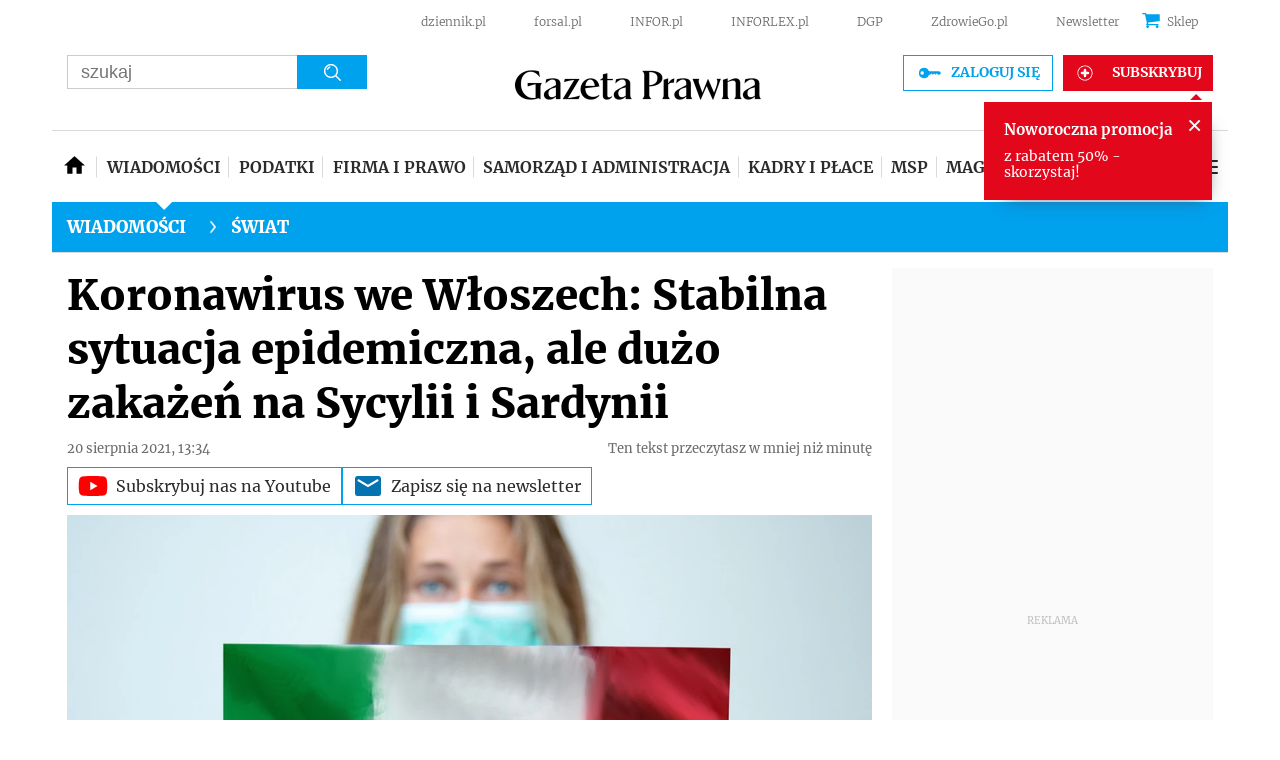

--- FILE ---
content_type: text/html; charset=utf-8
request_url: https://www.google.com/recaptcha/api2/aframe
body_size: 141
content:
<!DOCTYPE HTML><html><head><meta http-equiv="content-type" content="text/html; charset=UTF-8"></head><body><script nonce="ufwveBMemzEgWK5PndKjUA">/** Anti-fraud and anti-abuse applications only. See google.com/recaptcha */ try{var clients={'sodar':'https://pagead2.googlesyndication.com/pagead/sodar?'};window.addEventListener("message",function(a){try{if(a.source===window.parent){var b=JSON.parse(a.data);var c=clients[b['id']];if(c){var d=document.createElement('img');d.src=c+b['params']+'&rc='+(localStorage.getItem("rc::a")?sessionStorage.getItem("rc::b"):"");window.document.body.appendChild(d);sessionStorage.setItem("rc::e",parseInt(sessionStorage.getItem("rc::e")||0)+1);localStorage.setItem("rc::h",'1768988348238');}}}catch(b){}});window.parent.postMessage("_grecaptcha_ready", "*");}catch(b){}</script></body></html>

--- FILE ---
content_type: application/javascript; charset=utf-8
request_url: https://fundingchoicesmessages.google.com/f/AGSKWxVJPAIvMjSs6NipshtvrvLdQ9OcdyiQ5Wu-ChBd-iSCrvLP_-E9LZwrHggVXGwGSwTt5uiGFFuZglCpFHXDMiGVRFsKJBbmwP2VQSYiPVrw3x4SEODiuTeF2mwJS95jEjSAh623OyOAnWt2zgyoNC2r4tlB-svi5ryUYpFZFAZzuI4alfA4RyK21jh2/_.js?dfp=/layer/ad.-468by60./phpads./ad_entry_
body_size: -1290
content:
window['2325d8c2-a975-40f6-9772-7847b22a6730'] = true;

--- FILE ---
content_type: text/plain; charset=UTF-8
request_url: https://at.teads.tv/fpc?analytics_tag_id=PUB_5576&tfpvi=&gdpr_status=22&gdpr_reason=220&gdpr_consent=&ccpa_consent=&shared_ids=&sv=d656f4a&
body_size: 56
content:
NzU2OTcwOWUtNTAxMC00Y2M2LTkwNTEtMzY2YjVjZWVhZGY4IzItNA==

--- FILE ---
content_type: application/javascript
request_url: https://html-load.com/script/www.gazetaprawna.pl.js?hash=-1030037884
body_size: 140221
content:
// 
!function(){function a1s(){const t=["Failed to decode protect-id: id is empty","[Profile Handler]","hidden","apply","b3U3ZXJjdnc5bDAxeWdobmZpcDY4NWJ6eHF0YWszc2ptNA==","fXFCPHpgUFpbWUg6MHNqdmFPcA==","frameScript","exec","invert( <number-percentage> )","resource","':' <ident-token>|':' <function-token> <any-value> ')'","base","profile.shouldApplyGdpr","<number-percentage>{1,4} fill?","M2Jwa2ltZnZ4ZTcxNm56b3lydzBxNTI=","[native code]","tail","reject","/analytics?host=","normal|ultra-condensed|extra-condensed|condensed|semi-condensed|semi-expanded|expanded|extra-expanded|ultra-expanded|<percentage>","indexOf","getDetections","auto|<length-percentage>","contents|none","test/v1ew/failed","auto|avoid|avoid-page|avoid-column|avoid-region","String_replace","[<'outline-width'>||<'outline-style'>||<'outline-color'>]","[csstree-match] BREAK after 15000 iterations"," used broken syntax definition ","document.querySelectorAll","as_adblock","general-enclosed","content-box|border-box|fill-box|stroke-box|view-box","isSafari","<id-selector>|<class-selector>|<attribute-selector>|<pseudo-class-selector>"," is not a constructor or null","<'height'>","innerWidth","defineOutOfPageSlot","pos","opacity","Position rule '","adlib","debug","normal|compact","target-counter( [<string>|<url>] , <custom-ident> , <counter-style>? )","[<counter-name> <integer>?]+|none","bidsBackHandler","Blob","-moz-linear-gradient( <-legacy-linear-gradient-arguments> )|-webkit-linear-gradient( <-legacy-linear-gradient-arguments> )|-o-linear-gradient( <-legacy-linear-gradient-arguments> )","calledSelenium","fetchLater","bhg.com","[object Reflect]","auto|baseline|before-edge|text-before-edge|middle|central|after-edge|text-after-edge|ideographic|alphabetic|hanging|mathematical","Document_querySelectorAll","-moz-ButtonDefault|-moz-ButtonHoverFace|-moz-ButtonHoverText|-moz-CellHighlight|-moz-CellHighlightText|-moz-Combobox|-moz-ComboboxText|-moz-Dialog|-moz-DialogText|-moz-dragtargetzone|-moz-EvenTreeRow|-moz-Field|-moz-FieldText|-moz-html-CellHighlight|-moz-html-CellHighlightText|-moz-mac-accentdarkestshadow|-moz-mac-accentdarkshadow|-moz-mac-accentface|-moz-mac-accentlightesthighlight|-moz-mac-accentlightshadow|-moz-mac-accentregularhighlight|-moz-mac-accentregularshadow|-moz-mac-chrome-active|-moz-mac-chrome-inactive|-moz-mac-focusring|-moz-mac-menuselect|-moz-mac-menushadow|-moz-mac-menutextselect|-moz-MenuHover|-moz-MenuHoverText|-moz-MenuBarText|-moz-MenuBarHoverText|-moz-nativehyperlinktext|-moz-OddTreeRow|-moz-win-communicationstext|-moz-win-mediatext|-moz-activehyperlinktext|-moz-default-background-color|-moz-default-color|-moz-hyperlinktext|-moz-visitedhyperlinktext|-webkit-activelink|-webkit-focus-ring-color|-webkit-link|-webkit-text","previousElementSibling","memoryLimitThreshold","clientWidth",'link[rel="icon"]',"getRandomValues","INVENTORY_FRAME","updateCursors","bkVlSkthLjpQe0E7eDBVTCI0J1hGbXx9d2Z2elEjN1pTKA==","assign","Terminate - non-adblock","Url or Function is expected","HyphenMinus is expected","cap","Wrong node type `","mixed|upright|sideways","url( <string> <url-modifier>* )|<url-token>","__uspapi","collapse|discard|preserve|preserve-breaks|preserve-spaces|break-spaces","https://html-load.com","consume","browserEngineKind","<rgb()>|<rgba()>|<hsl()>|<hsla()>|<hwb()>|<lab()>|<lch()>|<oklab()>|<oklch()>|<color()>","[auto|reverse]||<angle>","<html><head></head><body></body></html>","Invalid protect url prefix: ","Integer is expected","':' <pseudo-class-selector>|<legacy-pseudo-element-selector>","domain switched","[AdBlockDetector] page unloaded while checking request block. ","getPropertyValue","syntaxStack","no-cache","cnlwYQ==","v7.5.75","/didomi_cmp.js",": [left|right|first|blank]","eXB3engydXNtOG9nNXE3NHRhbmxiNnJpM3ZjZWhqOWtmMQ==","unhandled exception - ","nextNonWsCode","Error","Document","[object Intl]","economy|exact","document.hidden","pluginsArray","gpt_slot_rendered_time","normal|<percentage>","declarationList","lastChild","ev-times.com","img","<html ","perspective( [<length [0,∞]>|none] )","<mf-plain>|<mf-boolean>|<mf-range>","supports","min","forEachToken","flatMap","Expect an apostrophe","hasAttribute","eatDelim","responseXML","getComputedStyle","O2ZlUVhcLk54PHl9MgpVOWJJU0wvNmkhWXUjQWh8Q15a","none|blink","cDkxdHp4NGlic2h3ZjNxeWVuNTA2dWdvMm1rdjhscmpjNw==","auto|isolate","<'max-inline-size'>","<'flex-direction'>||<'flex-wrap'>","matchStack","sources","auto|stable&&both-edges?","auto|both|start|end|maximum|clear","color( <colorspace-params> [/ [<alpha-value>|none]]? )","https://fb.html-load.com","Condition is expected","Y3J4bWpmN3loZ3Q2bzNwOGwwOWl2","flags","auto|<integer>{1,3}","toArray","dable-tdn","as_console","none|[<'grid-template-rows'> / <'grid-template-columns'>]|[<line-names>? <string> <track-size>? <line-names>?]+ [/ <explicit-track-list>]?","is_brave","tokens","insertRule","[<length-percentage>|<number>|auto]{1,4}","pluginsLength","ACK_VISIBLE","descriptors","cmE7TUg3emZBb1EJeFRVaD9uPSFOSks5PHZgNXsjbVsz","width not set properly","/cou/api_reco.php","document.getElementById","<feature-type> '{' <feature-value-declaration-list> '}'","scaleX( [<number>|<percentage>] )","lookupTypeNonSC","stopImmediatePropagation","'))","cross-fade( <cf-mixing-image> , <cf-final-image>? )","transparent|aliceblue|antiquewhite|aqua|aquamarine|azure|beige|bisque|black|blanchedalmond|blue|blueviolet|brown|burlywood|cadetblue|chartreuse|chocolate|coral|cornflowerblue|cornsilk|crimson|cyan|darkblue|darkcyan|darkgoldenrod|darkgray|darkgreen|darkgrey|darkkhaki|darkmagenta|darkolivegreen|darkorange|darkorchid|darkred|darksalmon|darkseagreen|darkslateblue|darkslategray|darkslategrey|darkturquoise|darkviolet|deeppink|deepskyblue|dimgray|dimgrey|dodgerblue|firebrick|floralwhite|forestgreen|fuchsia|gainsboro|ghostwhite|gold|goldenrod|gray|green|greenyellow|grey|honeydew|hotpink|indianred|indigo|ivory|khaki|lavender|lavenderblush|lawngreen|lemonchiffon|lightblue|lightcoral|lightcyan|lightgoldenrodyellow|lightgray|lightgreen|lightgrey|lightpink|lightsalmon|lightseagreen|lightskyblue|lightslategray|lightslategrey|lightsteelblue|lightyellow|lime|limegreen|linen|magenta|maroon|mediumaquamarine|mediumblue|mediumorchid|mediumpurple|mediumseagreen|mediumslateblue|mediumspringgreen|mediumturquoise|mediumvioletred|midnightblue|mintcream|mistyrose|moccasin|navajowhite|navy|oldlace|olive|olivedrab|orange|orangered|orchid|palegoldenrod|palegreen|paleturquoise|palevioletred|papayawhip|peachpuff|peru|pink|plum|powderblue|purple|rebeccapurple|red|rosybrown|royalblue|saddlebrown|salmon|sandybrown|seagreen|seashell|sienna|silver|skyblue|slateblue|slategray|slategrey|snow|springgreen|steelblue|tan|teal|thistle|tomato|turquoise|violet|wheat|white|whitesmoke|yellow|yellowgreen","text/html","important","<page-margin-box-type> '{' <declaration-list> '}'","VW4gcHJvYmzDqG1lIGVzdCBzdXJ2ZW51IGxvcnMgZHUgY2hhcmdlbWVudCBkZSBsYSBwYWdlLiBWZXVpbGxleiBjbGlxdWVyIHN1ciBPSyBwb3VyIGVuIHNhdm9pciBwbHVzLg==","[none|<keyframes-name>]#","Bad value `","Blocked slot define: [","turn","rtt","window.process is","serif|sans-serif|cursive|fantasy|monospace","}-token","Expected ","papi","getWrapper","/cgi-bin/PelicanC.dll","mimeTypesConsistent","<'align-content'> <'justify-content'>?","notificationPermissions signal unexpected behaviour","onerror","Profile is null or undefined","MatchGraph","Favicon loading failed. Media negotiations will be suppressed.","recovery_started","gpt-firstimpression","window.as_location","layer","PseudoClassSelector","normal|strong|moderate|none|reduced","__$webdriverAsyncExecutor","_validateMapping","unshift","ZWhvcg==","3337944AXESOU","[<angular-color-stop> [, <angular-color-hint>]?]# , <angular-color-stop>","auto|inter-character|inter-word|none","args","ldoceonline.com","matchDeclaration","eachMapping","poster","UUNBQlYiXSMwamImV282dDpVdWlIZzFyUEQ0JSlSbE5rLQ==","normal|pre|nowrap|pre-wrap|pre-line|break-spaces|[<'white-space-collapse'>||<'text-wrap'>||<'white-space-trim'>]","caption|icon|menu|message-box|small-caption|status-bar","%%%INV_CODE%%%","Function name must be `url`","prompt","originalColumn","__fpjs_d_m","<compound-selector> [<combinator>? <compound-selector>]*","all","Failed to load website due to adblock: ","self","decorator","fonts.googleapis.com","4krZzdG","Date.now","<length-percentage>|min-content|max-content|auto","http://127.0.0.1","not","Element.remove","none|left|right|both|inline-start|inline-end","as_logs","blocked","running|paused","Bad syntax reference: ","cXhuNml1cDNvdDhnejdmbGN3MDlieQ==","contentDocument","getVersion","<html><head><script>","@top-left-corner|@top-left|@top-center|@top-right|@top-right-corner|@bottom-left-corner|@bottom-left|@bottom-center|@bottom-right|@bottom-right-corner|@left-top|@left-middle|@left-bottom|@right-top|@right-middle|@right-bottom",", fetch: ","Number","repeat|no-repeat|space|round","hash","heightEval","miter|round|bevel","<'margin-block-start'>","Brian Paul","data-bypass-check-transform","toUpperCase","__uspapiLocator","throw","window.Notification is undefined","adpushup","<'min-inline-size'>","HTMLElement_style","eventId=","https://html-load.cc","join","<integer>","text/css","Unknown node type:","scroll-position|contents|<custom-ident>","hoyme.jp","json.parse","<'border-image-source'>||<'border-image-slice'> [/ <'border-image-width'>|/ <'border-image-width'>? / <'border-image-outset'>]?||<'border-image-repeat'>","shift","lvw","Scheduler Terminated with unexpected non-error instance: ","modifier","mustExcludeStrings","Ratio","dark","clientHeight",' <html>\n      <head>\n        <style></style>\n        <style></style>\n        <style></style>\n        <style></style>\n        <style></style>\n        <style></style>\n        <meta name="as-event-handler-added" />\n      </head>\n      <body marginwidth="0" marginheight="0">\n        <a target="_blank" rel="noopener noreferrer" href>\n          <div id="container" class="vertical mid wide">\n            <div class="img_container">\n              <img src />\n            </div>\n            <div class="text_container">\n              <div class="title"></div>\n              <div class="description"></div>\n              <div class="sponsoredBy"></div>\n            </div>\n          </div>\n        </a>\n      </body>\n    </html>',"parseCustomProperty","/negotiate/v2/image?width=","TlhHdDU9fV1iSWtoKThUPnAtfGVXcw==","<symbol> <symbol>?",'"inventories"',"Spaces","Block","ms. Setting timeout to ","googletag","not <media-in-parens>","rgba( <percentage>{3} [/ <alpha-value>]? )|rgba( <number>{3} [/ <alpha-value>]? )|rgba( <percentage>#{3} , <alpha-value>? )|rgba( <number>#{3} , <alpha-value>? )","protectCss","slotRenderEnded","findWsEnd","auto|smooth","leaveAdInterestGroup","error","sectionChange","firefox","http://localhost","3rd-party fetch error: ","selenium-evaluate","eDxbeWtZJTEtc0s5X0MwUmFqIzhPTGxdL0h3aHFGVQkz","$1   ","relative","start|center|space-between|space-around","dataset","getSlots","replaceAll","prepend","clip-path","includes","none|<image>","<line-style>{1,4}","element-attributes","Inventory(","negotiate_fail",'meta[http-equiv="Content-Security-Policy"]',"&id=","` should not contain a prelude","getItem","permission","none|capitalize|uppercase|lowercase|full-width|full-size-kana","r script executed more than once","core-ads","try-catch","widthEval","PerformanceResourceTiming","idx","circle( [<shape-radius>]? [at <position>]? )","Blocked interstial slot define:","border","<ident>","FeatureFunction","AddMatchOnce","idFilter","computeSourceURL","fromArray","open-quote|close-quote|no-open-quote|no-close-quote","[<length-percentage>|left|center|right|top|bottom]|[[<length-percentage>|left|center|right]&&[<length-percentage>|top|center|bottom]] <length>?","iterations","__gpp not found within timeout","coupang-dynamic","anchor( <anchor-element>?&&<anchor-side> , <length-percentage>? )","Element_classList","custom","comma","<number>|left|center|right|leftwards|rightwards","adshield-api","getEntriesByType","PTZhMEc+UE9vMzdudj94JjFgXTJ0","tokenIndex","innerHeight","fromSourceMap","appVersion","<attachment>#","ME5tfXViQzlMNmt7Nygibng+cz1Lb11JQncveVNnZiVX","element-selector","<'max-block-size'>","getOutOfPage","/cdn/adx/open/integration.html","lvi","Identifier is expected but function found","location","inset( <length-percentage>{1,4} [round <'border-radius'>]? )","bXRlcWgweXM2MnAxZnhqNTg5cm80YXVuemxpZzNjN3diaw==","e|pi|infinity|-infinity|NaN","StyleSheet","none|<track-list>|<auto-track-list>","[AdBlockDetector] Snippet adblock detected","data-non-sharding","replace|add|accumulate","visibility:","getAtrule","&domain=","Terminate - bot detected","a3JCSnREKFFsdl4+I1toe1gxOW8mU0VBTS9uIk89IDA1UA==","sdk_version","skewX( [<angle>|<zero>] )","iframe message timeout","compareByGeneratedPositionsDeflated","action","First-party image load success","svmax","Date","step-start|step-end|steps( <integer> [, <step-position>]? )","none|proximity|mandatory","<mf-name> : <mf-value>","set","lch( [<percentage>|<number>|none] [<percentage>|<number>|none] [<hue>|none] [/ [<alpha-value>|none]]? )","title (english only)","trident","minutemedia","parseWithFallback","whatcardev.haymarket.com","findLastIndex","cos( <calc-sum> )","&error=","<url> <decibel>?|none","dump","blN5TkRHJ01qL288VSBsIlFFa21pWDJIe1pZSmg0JT1f","[<integer [0,∞]> <absolute-color-base>]#","scrollX,Y","iframe load timeout-fetch error: ","properties","Window_fetch","device-cmyk( <number>#{4} )","https://example.com/",".start","[normal|small-caps]","safari/firefox src fetch error","cdn-exchange.toastoven.net","<'text-wrap-mode'>||<'text-wrap-style'>","recovery","<'align-self'>|anchor-center","<calc-product> [['+'|'-'] <calc-product>]*","var(","none|<length-percentage> [<length-percentage> <length>?]?","DOMTokenList","replaceChild","aditude","log","pathname","blockIVT","result","<\/script>","slice","defineProperties","ease|ease-in|ease-out|ease-in-out|cubic-bezier( <number [0,1]> , <number> , <number [0,1]> , <number> )","btoa","__driver_evaluate","query","<hex-color>|<color-function>|<named-color>|<color-mix()>|transparent"," undefined","translateX( <length-percentage> )","start prebid request bidsBackHandler for ","every","AtKeyword","__proto__","<noscript>","padding|border","normal|break-all|keep-all|break-word|auto-phrase","inset?&&<length>{2,4}&&<color>?","readystatechange","<percentage>?&&<image>","flex-direction","container","iterateNext","auto|from-font|[under||[left|right]]","<'top'>{1,4}"," or hex digit","27d518f0","[[<family-name>|<generic-voice>] ,]* [<family-name>|<generic-voice>]|preserve","none|<url>","webkitSpeechGrammar","table-row-group|table-header-group|table-footer-group|table-row|table-cell|table-column-group|table-column|table-caption|ruby-base|ruby-text|ruby-base-container|ruby-text-container","file","base[href]","[center|[[top|bottom|y-start|y-end]? <length-percentage>?]!]#","blocking_acceptable_ads","*[id]","<mf-name>","skipValidation","reference","Condition","data-empty-class","<simple-selector>#","content","cooktoria.com","[<string>|contents|<image>|<counter>|<quote>|<target>|<leader()>|<attr()>]+","auto|start|end|center|baseline|stretch","Multiplier","<'row-gap'> <'column-gap'>?","Window","ContentWindow not found","none|button|button-bevel|caps-lock-indicator|caret|checkbox|default-button|inner-spin-button|listbox|listitem|media-controls-background|media-controls-fullscreen-background|media-current-time-display|media-enter-fullscreen-button|media-exit-fullscreen-button|media-fullscreen-button|media-mute-button|media-overlay-play-button|media-play-button|media-seek-back-button|media-seek-forward-button|media-slider|media-sliderthumb|media-time-remaining-display|media-toggle-closed-captions-button|media-volume-slider|media-volume-slider-container|media-volume-sliderthumb|menulist|menulist-button|menulist-text|menulist-textfield|meter|progress-bar|progress-bar-value|push-button|radio|scrollbarbutton-down|scrollbarbutton-left|scrollbarbutton-right|scrollbarbutton-up|scrollbargripper-horizontal|scrollbargripper-vertical|scrollbarthumb-horizontal|scrollbarthumb-vertical|scrollbartrack-horizontal|scrollbartrack-vertical|searchfield|searchfield-cancel-button|searchfield-decoration|searchfield-results-button|searchfield-results-decoration|slider-horizontal|slider-vertical|sliderthumb-horizontal|sliderthumb-vertical|square-button|textarea|textfield|-apple-pay-button","Atrule","document.documentElement.getAttributeNames is not a function","gpt-publisher","Scheduler Terminated with unexpected error: ","` has no known descriptors","cache_is_blocking_acceptable_ads",'style="background-color: ',"auto|none|antialiased|subpixel-antialiased","_set","limit_memory_filter","ad_unit_path","<linear-gradient()>|<repeating-linear-gradient()>|<radial-gradient()>|<repeating-radial-gradient()>|<conic-gradient()>|<repeating-conic-gradient()>|<-legacy-gradient>","<svg-length>","findIndex","gpt-tdn","Expected more digits in base 64 VLQ value.","traffective","[full-width|proportional-width]","MHQ4a2JmMjZ1ejlzbWg3MTRwY2V4eQ==","interstitial","newsinlevels.com","a2AoNTl3aikie2c+c1xvNlRpQXgKTFA/cWFwdDBdLUl5ZQ==","sendBeacon","first","b2lscjg3dDZnMXFiejVlZjRodnB5Y3VqbXgzbndzMDJrOQ==","sticky","<media-not>|<media-and>|<media-or>|<media-in-parens>","can't access user-agent","Too many question marks","last_bfa_at","adshield-native","unknown","catch","inline-block|inline-list-item|inline-table|inline-flex|inline-grid","collapse|separate","<counter-style>|<string>|none","contrast( [<number-percentage>] )","ChromeDriverw","http:","tokenStart","_array","<number>|<dimension>|<percentage>|<calc-constant>|( <calc-sum> )","` should contain a prelude","gpt-adsinteractive","Attribute selector (=, ~=, ^=, $=, *=, |=) is expected"," used missed syntax definition ","<bg-clip>#","atan( <calc-sum> )","Window_requestIdleCallback","data-sdk","str","ing","Event","this.href='https://paid.outbrain.com/network/redir","decodeUrl","] by [","findValueFragments","cmVzZXJ2ZWQyT3V0cHV0","pub_728x90","is_blocking_ads","Failed to decode protect-url: url is empty","https://report.error-report.com/modal?eventId=&error=Vml0YWwgQVBJIGJsb2NrZWQ%3D&domain=","` for `visit` option (should be: ","counter( <counter-name> , <counter-style>? )","__driver_unwrapped","PerformanceEntry","lines","CDO-token","text_ad","matcher","\x3c!--","dXk4b2EyczZnNGozMDF0OWJpcDdyYw==","false|true","Unknown field `","skipped","RPC","command","then","add","types","isFailed","emit","not <supports-in-parens>|<supports-in-parens> [and <supports-in-parens>]*|<supports-in-parens> [or <supports-in-parens>]*","djlhcHlpazYyMzBqNW1sN244YnVxcmYxemdzY2V3eHQ0","lvb","sepia( <number-percentage> )","none|auto","Dimension","resolve","auto|loose|normal|strict|anywhere","getGPPData","AS-ENCODED-VAL","_parent","Generic","__webdriver_evaluate","Property","iframe.contentDocument or contentWindow is null","normal|none|[<common-lig-values>||<discretionary-lig-values>||<historical-lig-values>||<contextual-alt-values>||stylistic( <feature-value-name> )||historical-forms||styleset( <feature-value-name># )||character-variant( <feature-value-name># )||swash( <feature-value-name> )||ornaments( <feature-value-name> )||annotation( <feature-value-name> )||[small-caps|all-small-caps|petite-caps|all-petite-caps|unicase|titling-caps]||<numeric-figure-values>||<numeric-spacing-values>||<numeric-fraction-values>||ordinal||slashed-zero||<east-asian-variant-values>||<east-asian-width-values>||ruby]","opacity( [<number-percentage>] )","<bg-size>#","sping","dvi","nearest-neighbor|bicubic","revert-layer","requestIdleCallback","dvh","<'border-top-color'>{1,2}","invert(","auto|<custom-ident>|[<integer>&&<custom-ident>?]|[span&&[<integer>||<custom-ident>]]","childNodes","out_of_page","focus/","( <media-condition> )|<media-feature>|<general-enclosed>","<declaration-value>","nhn","AccentColor|AccentColorText|ActiveText|ButtonBorder|ButtonFace|ButtonText|Canvas|CanvasText|Field|FieldText|GrayText|Highlight|HighlightText|LinkText|Mark|MarkText|SelectedItem|SelectedItemText|VisitedText","Timed out waiting for consent readiness","HTMLScriptElement","czN6Ym85YWhnZjdsazV5MGN1bXJwcW53eDZpNGpldnQy","skip-node","analytics","url","AV1 codec is not supported. Video negotiation will be suppressed.","HEAD","config","check","ndtvprofit.com","is_tc_string_resolved","<length-percentage>|<flex>|min-content|max-content|auto","webdriverio","<angle>|<percentage>","comment-token","api","Intl","function-token","most-width|most-height|most-block-size|most-inline-size","getAtrulePrelude","sourceMapURL could not be parsed","Worker","responseURL","' not supported","null","[recovery] __tcfapi removeEventListener","content|fixed","semicolon-token","navigator.plugins.length is undefined","originalHostname","<hex-color>|<absolute-color-function>|<named-color>|transparent","HTMLIFrameElement_contentWindow","isValidPosition","removeChild","<relative-real-selector-list>","HTMLStyleElement","body > div > span > div","<length> <length>?","gpt-funke","bot","<'-ms-content-zoom-snap-type'>||<'-ms-content-zoom-snap-points'>","lookupNonWSType","calc( <calc-sum> )",". Please enable 3rd-party image loading.","content-box|padding-box|border-box","Operator","none|text|all|-moz-none","quizlet.com","joinAdInterestGroup","mismatchLength","<outline-radius>","gpt-clickio","Terminate - not registered in db","width-equal-or-greater-than","normal|reset|<number>|<percentage>","splice","<custom-ident>","<compositing-operator>#","view( [<axis>||<'view-timeline-inset'>]? )","<'inset-block-start'>","First-party image load failed","Counter","scrollX","auto-add|add( <integer> )|<integer>","<paint>","positionRule","consumeUntilBalanceEnd","tri","ACK","slice|clone","isAdBlockerDetected","isElementDisplayNone","none|hidden|dotted|dashed|solid|double|groove|ridge|inset|outset","ms, heartbeat timeout to ","isChannelConnected","dispatchEvent","100%","w2g","-webkit-gradient( <-webkit-gradient-type> , <-webkit-gradient-point> [, <-webkit-gradient-point>|, <-webkit-gradient-radius> , <-webkit-gradient-point>] [, <-webkit-gradient-radius>]? [, <-webkit-gradient-color-stop>]* )","__esModule","tcloaded","Notification","document - find element","edgios","/negotiate/script-set-value","XMLHttpRequest.onreadystatechange","decodeURI","auto|<color>{2}","URL","raw","//# sourceURL=rtb_adm.js","mozInnerScreenX","compareByGeneratedPositionsDeflatedNoLine","cmp_blocked","Declaration","top","adblock_fingerprint","infinite|<number>","alphaStr","encodeURIComponent","none|<dashed-ident>#","findAllFragments","initLogMessageHandler","HTMLVideoElement","<'margin-inline-start'>","<position>#","<'background-color'>||<bg-image>||<bg-position> [/ <bg-size>]?||<repeat-style>||<attachment>||<box>||<box>","checkPropertyName","matchRef","Number, dimension, ratio or identifier is expected","Plus sign","Failed to detect bot","Headers","onLoad","<alpha-value>","https://report.error-report.com/modal?","deg","checkStructure","<transform-function>+","window.external.toString is not a function","configurable","v4ac1eiZr0","conic-gradient( [from <angle>]? [at <position>]? , <angular-color-stop-list> )","aria-label","loaded","country","ellipse( [<shape-radius>{2}]? [at <position>]? )","<complex-selector>#","some","[clip|ellipsis|<string>]{1,2}","getParameter","recovery_inventory_insert","cssWideKeywords","upright|rotate-left|rotate-right","XncgVl8xcWs2OmooImc+aSVlfEwyY0k=","didomi","grayscale( <number-percentage> )","setAttribute","tag","content_ad","[<declaration>? ';']* <declaration>?","Raw","Bad syntax","nearest|up|down|to-zero","<keyframe-block>+","getAdUnitPath","plainchicken.com","addIframeVisibilityCheckHandler","auto|touch","<'inset'>","done","clearOriginJoinedAdInterestGroups","isBalanceEdge","none|discard-before||discard-after||discard-inner","Firefox/","Array","distinctiveProps","is_cmp_blocked_finally","margin-bottom","naturalHeight","<calc-value> ['*' <calc-value>|'/' <number>]*","[normal|<baseline-position>|<content-distribution>|<overflow-position>? <content-position>]#","xhr_defer","<supports-condition>","beforeunload","Object","inside|outside|top|left|right|bottom|start|end|self-start|self-end|<percentage>|center","3rd-party xhr abort","onmozfullscreenchange","reset","end","[recoverTcfCMP] inserting ","<pseudo-page>+|<ident> <pseudo-page>*","Identifier or asterisk is expected","term","as_apply_gdpr","statusText","substrToCursor","script:","tunebat.com","Apple","selector","prev","def","buildID","get-computed-style","@stylistic|@historical-forms|@styleset|@character-variant|@swash|@ornaments|@annotation","char must be length 1","<length>{1,2}","Selector","lab( [<percentage>|<number>|none] [<percentage>|<number>|none] [<percentage>|<number>|none] [/ [<alpha-value>|none]]? )","<'right'>","gpt","<length>|auto","can't access document.hidden","MatchOnce","<symbol>","dXNqbDRmaHdicHIzaXl6NXhnODZtOWV2Y243b2swYTIxdA==","sin( <calc-sum> )","<-webkit-gradient()>|<-legacy-linear-gradient>|<-legacy-repeating-linear-gradient>|<-legacy-radial-gradient>|<-legacy-repeating-radial-gradient>","[recoverTcfCMP] __tcfloaded_cache hit. Value: ","[common-ligatures|no-common-ligatures]","startOffset","UWpeIE5DVXY1NGxlIlZNbV8zMEdM","placeholders","url-not-matched","https://qa.html-load.com","recover_cmp_region","consumeNumber","circle|ellipse","auto|wrap|nowrap","attachShadow","<'-ms-scroll-snap-type'> <'-ms-scroll-snap-points-x'>","Unknown node type: ","[recovery] __tcfapi eventStatus is not useractioncomplete or tcloaded. value: ","<mf-name> ['<'|'>']? '='? <mf-value>|<mf-value> ['<'|'>']? '='? <mf-name>|<mf-value> '<' '='? <mf-name> '<' '='? <mf-value>|<mf-value> '>' '='? <mf-name> '>' '='? <mf-value>","document.createElement","Keyword","prependList","/favicon.png?","/negotiate/v4/image?width=","botKind","HTMLElement_dataset","srcdoc","__webdriver_script_func","[[<url> [<x> <y>]? ,]* [auto|default|none|context-menu|help|pointer|progress|wait|cell|crosshair|text|vertical-text|alias|copy|move|no-drop|not-allowed|e-resize|n-resize|ne-resize|nw-resize|s-resize|se-resize|sw-resize|w-resize|ew-resize|ns-resize|nesw-resize|nwse-resize|col-resize|row-resize|all-scroll|zoom-in|zoom-out|grab|grabbing|hand|-webkit-grab|-webkit-grabbing|-webkit-zoom-in|-webkit-zoom-out|-moz-grab|-moz-grabbing|-moz-zoom-in|-moz-zoom-out]]","<visual-box>||<length [0,∞]>","crossorigin","gazetaprawna.pl","<mask-reference>#","instance","../","Please enter the password","elementFromPoint","searchfield|textarea|push-button|slider-horizontal|checkbox|radio|square-button|menulist|listbox|meter|progress-bar|button","start|end|center|justify|distribute","job","onLine","Response","Forward report url to engineers","min( <calc-sum># )","cqi","default|none","normal|light|dark|<palette-identifier>","DeclarationList","repeat","enjgioijew","searchParams","$cdc_asdjflasutopfhvcZLmcf","Not supported insert-rule | rule: ","NGJvdjI4c3lxN3hhY2VnNjVmbTA5cnQzbGlobmt1empwMQ==","element","a24xZWhvNmZqYnI0MHB4YzlpMnE=","iframe message timeout: ","polygon( <fill-rule>? , [<length-percentage> <length-percentage>]# )","AdShield API cmd","que","Invalid reserved state: ","space-between|space-around|space-evenly|stretch","rng","matchType","CSSMozDocumentRule",".setPAAPIConfigForGPT","<string>|<image>|<custom-ident>"," is blocked","<media-query-list>","logs","applyTo","a3luYg==","<'inset-inline'>","limit","pop","[restore-rejections] restoreDeferredRejections__nonadblock","[recoverTcfCMP] __tcfapi rescue","start|end|center|justify|distribute|stretch","flex","okNetworkStatusCodes","isParentsDisplayNone","Element_attributes","<combinator>? <complex-selector>","[[auto|<length-percentage>]{1,2}]#","SharedWorker","delim-token","ACK_INVISIBLE","<ray()>|<url>|<basic-shape>","align-items","inventory","[recoverTcfCMP] tcf is already loaded","stopPropagation","data:","<'align-items'> <'justify-items'>?","keyval","iframe negotiate: onLoad, elapsed: ","beforeHtml","getSlotId","origin","__tcfloaded_cache","writable","freestar","Inventory.insert","root|nearest|self","WhiteSpace","<custom-ident> : <integer>+ ;","normal|small-caps|all-small-caps|petite-caps|all-petite-caps|unicase|titling-caps","aps","document.classList.remove not work","load","scale( [<number>|<percentage>]#{1,2} )","server","<boolean-expr[","ABCDEFGHIJKLMNOPQRSTUVWXYZabcdefghijklmnopqrstuvwxyz0123456789+/",'<\/script><script src="',"isVisibleElement","` in `","width-less-than","as_key","none|<shadow-t>#","decodeId","[left|center|right|<length-percentage>] [top|center|bottom|<length-percentage>]","atob-btoa","IFrame","eof","width not removed","_blank","only","math-random","alt","[none|<dashed-ident>]#","blocking_ads","YmphM3prZnZxbHRndTVzdzY3OG4=","[recovery] __tcfapi tcString is empty in GDPR region. value: ","PseudoElementSelector","getProperty","use","Negotiate async ads failed: ","e6d29821","aXJycg==","window.top.apstag.runtime.callCqWrapper","isActive","Rzc1MmVgTFh4J1ptfTk8CXs/Rg==","<image>|<color>",'" is a required argument.',"i|s","responseType","<number>|<percentage>","HTMLIFrameElement","is_original_cmp_blocked","navigator.webdriver is undefined","_self","element( <custom-ident> , [first|start|last|first-except]? )|element( <id-selector> )","installedModules","dzFHcD4weUJgNVl0XGU0Ml1eQzNPVVhnYiBufWEnVGZxew==","__isPrebidOnly","adms","image","luminance|alpha","jsHeapSizeLimit","rem","matchAtruleDescriptor","repeat-x|repeat-y|[repeat|space|round|no-repeat]{1,2}","<'margin-bottom'>","[normal|<content-distribution>|<overflow-position>? [<content-position>|left|right]]#","mod( <calc-sum> , <calc-sum> )","<mask-layer>#","cqb","window.parent.parent.apstag.runtime.callCqWrapper","none|<string>+","auto|text|none|contain|all","constructor","last","VHNwektcVnZMMzkpOlBSYTh4Oy51ZyhgdD93XTZDT2ZGMQ==","<forgiving-selector-list>","fmget_targets","[proportional-nums|tabular-nums]","entries","purpose","windowExternal","colon-token","gpt-vuukle","eval",";<\/script></head></html>","window.parent.document.domain;","toPrimitive","sqrt( <calc-sum> )","QiBjMQkzRlklPGZfYjJsdV44Wk5DeiNHJ3ZXTTdyJlE9",".source","shouldRemoveByUrl"," failed: ","getType","getFirstListNode","compareByOriginalPositionsNoSource","freeze","issue","WebGLRenderingContext.getParameter is not a function","!boolean-group","context","Unknown at-rule","_top","port","repeat( [auto-fill|auto-fit] , [<line-names>? <fixed-size>]+ <line-names>? )","No element indexed by ","w = window.parent;","polarbyte","__webdriverFunc","<color> <color-stop-length>?",'function t(n,r){const c=e();return(t=function(t,e){return c[t-=125]})(n,r)}function e(){const t=["501488WDDNqd","currentScript","65XmFJPF","stack","3191470qiFaCf","63QVFWTR","3331tAHLvD","3cJTWsk","42360ynNtWd","2142mgVquH","remove","__hooked_preframe","18876319fSHirK","defineProperties","test","1121030sZJRuE","defineProperty","9215778iEEMcx"];return(e=function(){return t})()}(function(n,r){const c=t,s=e();for(;;)try{if(877771===-parseInt(c(125))/1+-parseInt(c(141))/2*(parseInt(c(126))/3)+-parseInt(c(137))/4*(-parseInt(c(139))/5)+parseInt(c(136))/6+parseInt(c(128))/7*(-parseInt(c(127))/8)+parseInt(c(142))/9*(-parseInt(c(134))/10)+parseInt(c(131))/11)break;s.push(s.shift())}catch(t){s.push(s.shift())}})(),(()=>{const e=t;document[e(138)][e(129)]();const n=Object[e(135)],r=Object.defineProperties,c=()=>{const t=e,n=(new Error)[t(140)];return!!new RegExp(atob("KChhYm9ydC1vbi1pZnJhbWUtcHJvcGVydHl8b3ZlcnJpZGUtcHJvcGVydHkpLShyZWFkfHdyaXRlKSl8cHJldmVudC1saXN0ZW5lcg=="))[t(133)](n)};Object[e(135)]=(...t)=>{if(!c())return n(...t)},Object[e(132)]=(...t)=>{if(!c())return r(...t)},window[e(130)]=!0})();',"<dashed-ident>","label","languages","w = window.parent.parent;","<grid-line> [/ <grid-line>]{0,3}","picrew.me","<html></html>","Yzc4NjNxYnNtd3k1NG90bmhpdjE=","9999","cfdc6c77","isOriginalCmpBlocked","Layer","unhandled exception","column","height-equal-or-less-than","<rectangular-color-space>|<polar-color-space>|<custom-color-space>","text-ads","insert","adsense","Vertical line is expected","<'margin-block'>","eventSampleRatio","ivt","intervalId","x-frame-height","leboncoin.fr","navigator.permissions.query is not a function","/health-check","<line-style>","left|right|none|inline-start|inline-end","getCategoryExclusions","invalid protect-id prefix: ","eVw2WmcxcW1ea3pjJ3woWWlvUiI+Rgo=","is_acceptable_ads_blocked","MediaQueryList","boolean","sizes","https://fb2.html-load.com","from","getOwnPropertyNames","cqmax",'"<", ">", "=" or ")"',"none|[weight||style||small-caps||position]","padding-top","<'text-emphasis-style'>||<'text-emphasis-color'>","about:","original.line and original.column are not numbers -- you probably meant to omit the original mapping entirely and only map the generated position. If so, pass null for the original mapping instead of an object with empty or null values.","[<angle>|<side-or-corner>]? , <color-stop-list>","addModule","domAutomationController",'" is not in the set.',"tel:","cmVzZXJ2ZWQySW5wdXQ=","<blur()>|<brightness()>|<contrast()>|<drop-shadow()>|<grayscale()>|<hue-rotate()>|<invert()>|<opacity()>|<saturate()>|<sepia()>","dimension-token","ric","<angle-percentage>","before doesn't belong to list","create","not <query-in-parens>|<query-in-parens> [[and <query-in-parens>]*|[or <query-in-parens>]*]","MatchOnceBuffer","<unknown>","<urange>#","data-","skipUntilBalanced","], Elapsed: ","lvmax","AtrulePrelude","/widgets.html","banner-ad","MyV0CXsycmNrZnlYUl0/TksmL0ZndztUU01tbi03X2lVLg==","gpt-geniee","left","<ident-token> : <declaration-value>? ['!' important]?","http://api.dable.io/widgets/","<script>","[<url> [format( <string># )]?|local( <family-name> )]#","img_dggnaogcyx5g7dge2a9x2g7yda9d","Terminate - empty profile","normal|italic|oblique <angle>{0,2}","xyz|xyz-d50|xyz-d65","sourceContentFor","0d677ebc-1f69-4f65-bda7-2e402eb202d5","window","dotted|solid|space|<string>","opacity:",'Identifier "',"alert","KAlFSENfO3MvLldnTmZWbCB6OU1ZaFF9VGo6SkZVUykj","atob","unit","[<container-name>]? <container-condition>","<'padding-left'>{1,2}","prevUntil","vmin","repeat( [<integer [1,∞]>] , [<line-names>? <track-size>]+ <line-names>? )","applyRatio","Name is expected","fromEntries","letemsvetemapplem.eu","auto|balance","randomize","marginwidth","horizontal|vertical|inline-axis|block-axis|inherit","compact","tokenEnd","single|multiple","handlers","content_area","midhudsonnews.com","LayerList","find","getName","port2","allowRunInIframe","/negotiate/v4/fetch?passcode=","Date.now is not a number","tagName","webkit","systemLanguage","AdShield API cmd.push result","opera","write","rad","calc(","<predefined-rgb> [<number>|<percentage>|none]{3}","scanString","onreadystatechange","Mozilla/5.0 (Windows NT 10.0; Win64; x64) AppleWebKit/537.36 (KHTML, like Gecko) Chrome/139.0.0.0 Safari/537.36",":before","<repeat-style>#","</head><body></body></html>","728","event","string-api","<'inset-inline-end'>","<'text-decoration-line'>||<'text-decoration-style'>||<'text-decoration-color'>||<'text-decoration-thickness'>","dpcm","cqh","Combinator","nth","visible|hidden","test","tokenBefore","__gpp","log( <calc-sum> , <calc-sum>? )","gpt_disabled_by_missing_tcf","12439350ujHKkD","encodeUrl","navigator.plugins is undefined","signalStatus","[[left|center|right|span-left|span-right|x-start|x-end|span-x-start|span-x-end|x-self-start|x-self-end|span-x-self-start|span-x-self-end|span-all]||[top|center|bottom|span-top|span-bottom|y-start|y-end|span-y-start|span-y-end|y-self-start|y-self-end|span-y-self-start|span-y-self-end|span-all]|[block-start|center|block-end|span-block-start|span-block-end|span-all]||[inline-start|center|inline-end|span-inline-start|span-inline-end|span-all]|[self-block-start|self-block-end|span-self-block-start|span-self-block-end|span-all]||[self-inline-start|self-inline-end|span-self-inline-start|span-self-inline-end|span-all]|[start|center|end|span-start|span-end|span-all]{1,2}|[self-start|center|self-end|span-self-start|span-self-end|span-all]{1,2}]","auto|none|[[pan-x|pan-left|pan-right]||[pan-y|pan-up|pan-down]||pinch-zoom]|manipulation","peek","<url>|none","<namespace-prefix>? [<string>|<url>]","dogdrip.net","errorTrace","', '*')<\/script>","normal|break-word","<complex-real-selector>#","units","all|<custom-ident>","Destroying blocked slots : ","Too many hex digits","auto|crisp-edges|pixelated|optimizeSpeed|optimizeQuality|<-non-standard-image-rendering>","setPAAPIConfigForGPT","SelectorList","data","CDC-token","RTCEncodedAudioFrame","Identifier","-moz-repeating-radial-gradient( <-legacy-radial-gradient-arguments> )|-webkit-repeating-radial-gradient( <-legacy-radial-gradient-arguments> )|-o-repeating-radial-gradient( <-legacy-radial-gradient-arguments> )","media","lvh","At-rule `@","lastUrl","brightness( <number-percentage> )","https:","ar-v1","toString","normal|break-word|anywhere","[<function-token> <any-value>? )]|[( <any-value>? )]","display:none","margin: 0; padding: 0;","prebid","hsl( <hue> <percentage> <percentage> [/ <alpha-value>]? )|hsl( <hue> , <percentage> , <percentage> , <alpha-value>? )","<'margin-left'>",", Expires in: ","replaceState","direction","undefined","toLowerCase","[discretionary-ligatures|no-discretionary-ligatures]","url-token","[<position> ,]? [[[<-legacy-radial-gradient-shape>||<-legacy-radial-gradient-size>]|[<length>|<percentage>]{2}] ,]? <color-stop-list>","<'inset-block'>","get","adfit","child-0","[lining-nums|oldstyle-nums]","reinsert"," > div { justify-content:center; } #","pubstack","<color>&&<color-stop-angle>?","setProperty","<'inset-inline-start'>","domain switch: no src attribute","<'border-style'>","textAd","unsortedForEach","onmessage","Identifier is expected","TypeSelector","geniee","<color-base>|currentColor|<system-color>|<device-cmyk()>|<light-dark()>|<-non-standard-color>","dWwyb3cwMWo5enE1OG1mazRjdjM3YWJzeWlndGVoNnhu","loc","isDomainShardingEnabled","HTMLFormElement","-ms-inline-flexbox|-ms-grid|-ms-inline-grid|-webkit-flex|-webkit-inline-flex|-webkit-box|-webkit-inline-box|-moz-inline-stack|-moz-box|-moz-inline-box","S1ppe140PG0iNSdjJQpYTHVyeXBxQThbZUl3LURSfGtiQg==","[[left|center|right|span-left|span-right|x-start|x-end|span-x-start|span-x-end|x-self-start|x-self-end|span-x-self-start|span-x-self-end|span-all]||[top|center|bottom|span-top|span-bottom|y-start|y-end|span-y-start|span-y-end|y-self-start|y-self-end|span-y-self-start|span-y-self-end|span-all]|[block-start|center|block-end|span-block-start|span-block-end|span-all]||[inline-start|center|inline-end|span-inline-start|span-inline-end|span-all]|[self-block-start|center|self-block-end|span-self-block-start|span-self-block-end|span-all]||[self-inline-start|center|self-inline-end|span-self-inline-start|span-self-inline-end|span-all]|[start|center|end|span-start|span-end|span-all]{1,2}|[self-start|center|self-end|span-self-start|span-self-end|span-all]{1,2}]","-webkit-calc(","inherit","rawMessage","c3ZtbQ==","DisallowEmpty","in [<rectangular-color-space>|<polar-color-space> <hue-interpolation-method>?|<custom-color-space>]","addType_","https://static.dable.io/dist/plugin.min.js","duration","gpt-enliple","num","Unexpected end of input","cXA1cjg0Mnljdnhqb3diYXo3dWh0czlnazZpMGVtbjEzZg==","gpt-adshield","nodes","bnh6bg==","<'top'>{1,2}","<combinator>? <complex-real-selector>","__selenium_unwrapped","feature","dmtkcw==","auto|none","<complex-selector-list>","readyState","_isTcfNeeded","( <supports-condition> )|<supports-feature>|<general-enclosed>","HTMLLinkElement"," | ","Profile","performance_gpt_ad_rendered","protectHtml","success","active","wrap|none","textContent","navigator.connection is undefined","nodeType","firefox_etp_enabled","round( <rounding-strategy>? , <calc-sum> , <calc-sum> )","return this","data:text/html,","-apple-system|BlinkMacSystemFont","Hex digit or question mark is expected","eDhiM2xuMWs5bWNlaXM0dTB3aGpveXJ6djVxZ3RhcGYyNw==","[recovery] __tcfapi addEventListener","consumeUntilExclamationMarkOrSemicolon","always|[anchors-valid||anchors-visible||no-overflow]","selectors","SECSSOBrowserChrome","charCode","<ident>|<function-token> <any-value> )",".getAdserverTargeting","height","monitoring","width-greater-than","none|railed","counters( <counter-name> , <string> , <counter-style>? )","flat|preserve-3d","<custom-property-name>","horizontal-tb|vertical-rl|vertical-lr|sideways-rl|sideways-lr|<svg-writing-mode>","normal|none|[<common-lig-values>||<discretionary-lig-values>||<historical-lig-values>||<contextual-alt-values>]","cGhtMjF2OWN3NGI3M3lnbG5meG90YXpzdWo4cXJrNjUwaQ==","[none|<single-transition-property>]||<time>||<easing-function>||<time>||<transition-behavior-value>","none|[[filled|open]||[dot|circle|double-circle|triangle|sesame]]|<string>","floor","https://static.criteo.net/js/ld/publishertag.prebid.js","finally","removeAttribute","HTMLAnchorElement","<wq-name>|<ns-prefix>? '*'","<grid-line> [/ <grid-line>]?","collect","walkContext","<'min-block-size'>","maxViewportWidth","nextElementSibling","none|auto|textfield|menulist-button|<compat-auto>","encodeId","Semicolon or block is expected","SYN_URG"," is expected","HTMLElement",'" as-key="',"MSG_ACK_INVISIBLE","[AdBlockDetector] acceptable ads check target ","FontFace","getSizes","&padding=","content-box|border-box","error on googletag.pubads()","pbjs","-1000px","isGecko","EventTarget","charCodeAt","reversed( <counter-name> )","SupportsDeclaration","N3VpbDVhM2d4YnJwdHZqZXltbzRjMDl3cXpzNjgybmYx","drag|no-drag","scroll","dable","previousSibling","lazyload","isVisibleIframe","position","closest-side|farthest-side|closest-corner|farthest-corner|<length>|<length-percentage>{2}","[Bot] bot UA detected, ua=","next","</p>","intersectionRatio","hsla( <hue> <percentage> <percentage> [/ <alpha-value>]? )|hsla( <hue> , <percentage> , <percentage> , <alpha-value>? )","isInIframe","ActiveBorder|ActiveCaption|AppWorkspace|Background|ButtonFace|ButtonHighlight|ButtonShadow|ButtonText|CaptionText|GrayText|Highlight|HighlightText|InactiveBorder|InactiveCaption|InactiveCaptionText|InfoBackground|InfoText|Menu|MenuText|Scrollbar|ThreeDDarkShadow|ThreeDFace|ThreeDHighlight|ThreeDLightShadow|ThreeDShadow|Window|WindowFrame|WindowText","[<'offset-position'>? [<'offset-path'> [<'offset-distance'>||<'offset-rotate'>]?]?]! [/ <'offset-anchor'>]?","path","childElementCount","value","closest","getTokenStart","positions","[<counter-name> <integer>?|<reversed-counter-name> <integer>?]+|none","` for ","Lexer matching doesn't applicable for custom properties","prelude","requestIdleCallback not exists","BatteryManager","list"," daum[ /]| deusu/| yadirectfetcher|(?:^|[^g])news(?!sapphire)|(?<! (?:channel/|google/))google(?!(app|/google| pixel))|(?<! cu)bots?(?:\\b|_)|(?<!(?:lib))http|(?<![hg]m)score|@[a-z][\\w-]+\\.|\\(\\)|\\.com\\b|\\btime/|^<|^[\\w \\.\\-\\(?:\\):]+(?:/v?\\d+(?:\\.\\d+)?(?:\\.\\d{1,10})*?)?(?:,|$)|^[^ ]{50,}$|^\\d+\\b|^\\w*search\\b|^\\w+/[\\w\\(\\)]*$|^active|^ad muncher|^amaya|^avsdevicesdk/|^biglotron|^bot|^bw/|^clamav[ /]|^client/|^cobweb/|^custom|^ddg[_-]android|^discourse|^dispatch/\\d|^downcast/|^duckduckgo|^facebook|^getright/|^gozilla/|^hobbit|^hotzonu|^hwcdn/|^jeode/|^jetty/|^jigsaw|^microsoft bits|^movabletype|^mozilla/5\\.0\\s[a-z\\.-]+$|^mozilla/\\d\\.\\d \\(compatible;?\\)$|^mozilla/\\d\\.\\d \\w*$|^navermailapp|^netsurf|^offline|^owler|^php|^postman|^python|^rank|^read|^reed|^rest|^rss|^snapchat|^space bison|^svn|^swcd |^taringa|^thumbor/|^track|^valid|^w3c|^webbandit/|^webcopier|^wget|^whatsapp|^wordpress|^xenu link sleuth|^yahoo|^yandex|^zdm/\\d|^zoom marketplace/|^{{.*}}$|adscanner/|analyzer|archive|ask jeeves/teoma|bit\\.ly/|bluecoat drtr|browsex|burpcollaborator|capture|catch|check\\b|checker|chrome-lighthouse|chromeframe|classifier|cloudflare|convertify|crawl|cypress/|dareboost|datanyze|dejaclick|detect|dmbrowser|download|evc-batch/|exaleadcloudview|feed|firephp|functionize|gomezagent|headless|httrack|hubspot marketing grader|hydra|ibisbrowser|images|infrawatch|insight|inspect|iplabel|ips-agent|java(?!;)|jsjcw_scanner|library|linkcheck|mail\\.ru/|manager|measure|neustar wpm|node|nutch|offbyone|optimize|pageburst|pagespeed|parser|perl|phantomjs|pingdom|powermarks|preview|proxy|ptst[ /]\\d|reputation|resolver|retriever|rexx;|rigor|rss\\b|scanner\\.|scrape|server|sogou|sparkler/|speedcurve|spider|splash|statuscake|supercleaner|synapse|synthetic|tools|torrent|trace|transcoder|url|virtuoso|wappalyzer|webglance|webkit2png|whatcms/|zgrab","UnicodeRange","abs","['~'|'|'|'^'|'$'|'*']? '='","encodeURI","intrinsic|min-intrinsic|-webkit-fill-available|-webkit-fit-content|-webkit-min-content|-webkit-max-content|-moz-available|-moz-fit-content|-moz-min-content|-moz-max-content","Failed to detect bot:","<number-percentage>{1,4}&&fill?","<line-width>","writeln","Too many inventory failures - ","http","GET","Invalid mapping: ","number","gamezop.com","setTargeting","child","getTargetingKeys","ariaLabel","VENDOR","uBO:","child|young|old","interval","<empty string>","Class extends value ","auto|fixed","normal|reverse|alternate|alternate-reverse","read-only|read-write|write-only","yahoo-mail-v1","/negotiate/v3/iframe?passcode=","getWindowId","snigel","tokenType","filter:",'{"type": "tag", "marshalled": "<html></html>"}',"<blend-mode>#","<integer>|<length>","Unexpected combinator","browserLanguage","startsWith","padding-right","Negotiate v4 retry(","translate( <length-percentage> , <length-percentage>? )","whale","[auto|<length-percentage>]{1,2}","JSON","Anchor element doesn't have parent","[shorter|longer|increasing|decreasing] hue","<body","image-src: display-none","pseudo","break-walk","json","api.adiostech.com","supports(","Performance.network","responseText","Nm03a3dlM3Fhb2h1NWc0Yno4aQ==","scale3d( [<number>|<percentage>]#{3} )","setSource","originalPositionFor",".workers.dev","OTF5c3hlOGx1b3JuNnZwY2l3cQ=="," cmp inserted","[<line-names>? <track-size>]+ <line-names>?","<custom-ident>|<string>","elapsed_time_ms","<'-ms-scroll-snap-type'> <'-ms-scroll-snap-points-y'>","toLog"," negotiation is failed but suppressed since failOnlyIf is not met","f8d5326a","ddg/","sourceRoot","2801235ERTjAP","none|<custom-ident>+","<'opacity'>","auto|none|<dashed-ident>|<scroll()>|<view()>","x: ","})()","fundingchoices","WEVRNSU8Sl9oIy4wZj92ZUs6ewlDdXRqYEJQOE5HVWIp","as_session_id","<number [0,1]>","visible|hidden|clip|scroll|auto","normal|[<number> <integer>?]","replacingPlaceholders","auto|grayscale",".end","<font-weight-absolute>|bolder|lighter","gpt-highfivve","shouldReinsertByUrl","auto|<custom-ident>","<media-in-parens> [and <media-in-parens>]+","adingo","https://c.amazon-adsystem.com/aax2/apstag.js","<'-ms-scroll-limit-x-min'> <'-ms-scroll-limit-y-min'> <'-ms-scroll-limit-x-max'> <'-ms-scroll-limit-y-max'>","/negotiate/v4/script?passcode=","window.top._df.t","none|manual|auto","as_version","setInterval","mediaType","MessageEvent_data","exports","copy","gpt-adapex","hookWindowProperty Error: ","as_modal_loaded","ms, fetchElapsed: ","closest-side|closest-corner|farthest-side|farthest-corner|sides","sourceMap","Iframe got ready in ","reserved1Input","headless_chrome","IVT detection failed","parentNode","VzB8N196fXtyb1lraFhMXiUoJy8+TnRRR2d1WlNBNHZV","<'margin-top'>","[<age>? <gender> <integer>?]","gpt-minutemedia","reportToSentry","isInRootIframe","b3V0cHV0","selector( <complex-selector> )","unprotect","Integrity check failed: ","iframe load error: ","Parse error: ","document.querySelector","e2VGJU9YclEyPm5wM0pOXTQ3dQ==","default","none|<angle>|[x|y|z|<number>{3}]&&<angle>","classList","parentElement","_sources","timeout","__fxdriver_unwrapped","nonzero|evenodd","<an-plus-b>|even|odd","https://07c225f3.online",".pages.dev","players","7cfdc6c7","naver","crios","Equal sign is expected","longestMatch","__tcfapiLocator","none|path( <string> )","block","negotiate v4 test failed: ","<'margin-left'>{1,2}","<complex-real-selector-list>","Mozilla/5.0 (Windows NT 10.0; Win64; x64) AppleWebKit/537.36 (KHTML, like Gecko) Chrome/134.0.0.0 Safari/537.36","firstChild","regexp-test","forsal.pl","viewport_document","<outline-radius>{1,4} [/ <outline-radius>{1,4}]?","addMapping","<frequency>&&absolute|[[x-low|low|medium|high|x-high]||[<frequency>|<semitones>|<percentage>]]","<'container-name'> [/ <'container-type'>]?","vendor","<box>#","updateAdInterestGroups",", width: ","rotateX( [<angle>|<zero>] )","bmxvYw==","normal|embed|isolate|bidi-override|isolate-override|plaintext|-moz-isolate|-moz-isolate-override|-moz-plaintext|-webkit-isolate|-webkit-isolate-override|-webkit-plaintext","localeCompare","<-ms-filter-function>+","sequentum","<shape>|auto","MW53c3I3dms4ZmgwbDN1dDkyamlncXg2ejQ1Y3BibXlv","explicit","cef","none|forwards|backwards|both","none|<position-area>","scrolling","FIRST_ORDERED_NODE_TYPE","features","clearInterval","scheduler unhandled exception - ","isBlocked","normal|[fill||stroke||markers]","<single-transition>#","gpt-nextmillennium","none|mandatory|proximity","marker-end","containerId","closed","cursor","FeatureRange","BotDetector.detect can't be called before BotDetector.collect","Document_querySelector","<single-animation-timeline>#","RENDERER","webkitPersistentStorage","<'rest-before'> <'rest-after'>?","generate","read-only|read-write|read-write-plaintext-only","visible|hidden|collapse","pageview_id","(prefers-color-scheme: light)","7d518f02","<'min-height'>","<relative-selector>#","createDescriptor","frameborder","requestNonPersonalizedAds","fromCodePoint","Navigator"," requestBids.before hook: ","memory","onError","width|height|block|inline|self-block|self-inline","baseline|sub|super|<svg-length>","adshield_apply","custom-ident","fminer","__tcfapi","adshieldMaxRTT","userAgent","auto|none|enabled|disabled","cefsharp","__sa_","and","listenerId","disableNativeAds","getBoundingClientRect","<family-name>#","none|<transform-list>","parent_before","AttributeSelector","<angle-percentage>{1,2}","error on contentWindow","__phantomas","ray( <angle>&&<ray-size>?&&contain?&&[at <position>]? )","opts","[center|[[left|right|x-start|x-end]? <length-percentage>?]!]#","worldhistory.org","<wq-name>","pow( <calc-sum> , <calc-sum> )","inventory-removal-key"," not an object",".gamezop.com","ad-unit","isTcfRequired","getLastListNode","gpt-andbeyond","<length-percentage>","silent|[[x-soft|soft|medium|loud|x-loud]||<decibel>]","abs( <calc-sum> )","is_tcf_required","N2d0a3JwYzQ1bndoNmk4amZ2OTNic3lsYXFlem11Mm8xMA==","EOF-token","TkduRThhX3kuRmpZTz00dzNdcDc=","div#contents > span#ads","notificationPermissions","safari","webkitResolveLocalFileSystemURL","Type","max( <calc-sum># )","root","start|middle|end","CrOS","Terminate - not active","[none|<custom-ident>]#","setTargetingForGPTAsync","generatedLine","eDVBOGhFOT0KUUcxIkN1SidvVihJKT5sYlc0RCNlIEw2","copyScriptElement","callPhantom","Rule","target-counters( [<string>|<url>] , <custom-ident> , <string> , <counter-style>? )","nextCharCode","Chrome/","scheme","Node","marker-start","isElementDisplayNoneImportant","upward","/gpt/setup","repeat( [<integer [1,∞]>|auto-fill] , <line-names>+ )","af8d5326","target-text( [<string>|<url>] , [content|before|after|first-letter]? )","<compound-selector>#","cqw","overlay|-moz-scrollbars-none|-moz-scrollbars-horizontal|-moz-scrollbars-vertical|-moz-hidden-unscrollable","/inventory?host=","start|center|end|baseline|stretch","auto|<anchor-name>","link","createAuctionNonce","now","ORDERED_NODE_ITERATOR_TYPE","[<'animation-range-start'> <'animation-range-end'>?]#","start|end|center|stretch","VGhlcmUgd2FzIGEgcHJvYmxlbSBsb2FkaW5nIHRoZSBwYWdlLiBQbGVhc2UgY2xpY2sgT0sgdG8gbGVhcm4gbW9yZS4=","getAttributeNames","-apple-system-body|-apple-system-headline|-apple-system-subheadline|-apple-system-caption1|-apple-system-caption2|-apple-system-footnote|-apple-system-short-body|-apple-system-short-headline|-apple-system-short-subheadline|-apple-system-short-caption1|-apple-system-short-footnote|-apple-system-tall-body","<single-animation-fill-mode>#","response","[Bot] bot detected, botKind=","XHlqTUYtZiJSWwlId3hucylwSUMxPTI1OEU5NlBLOkpPCg==","encodedBodySize","4691319aQhmsq","<type-selector>|<subclass-selector>","boolean-expr","<bg-image>||<bg-position> [/ <bg-size>]?||<repeat-style>||<attachment>||<box>||<box>","svi","minmax( [<length-percentage>|min-content|max-content|auto] , [<length-percentage>|<flex>|min-content|max-content|auto] )","ident-token","getElementById","tagNameFilter","iframe negotiate: safari/firefox timeout configured. timeout: ","insertList","reserved2Input","1.9.1","light","inventories_key","cyclic|numeric|alphabetic|symbolic|additive|[fixed <integer>?]|[extends <counter-style-name>]","gpt-ima-adshield","normal|<length>","{-token"," node type","\n  --------","Script","rightComparison","<line-width>||<line-style>||<color>","compareByGeneratedPositionsInflated","process","!self","isVisible","justify-content","cmpStr","isSamsungBrowser","Node_baseURI","none|all","[normal|x-slow|slow|medium|fast|x-fast]||<percentage>","comma-token","clamp( <calc-sum>#{3} )","matchProperty",") error","[stretch|repeat|round|space]{1,2}","HTMLTemplateElement","outerWidth","s.amazon-adsystem.com","<media-query>#","onorientationchange","Mismatch","[[<integer>|infinite]{2}]#|auto","gpt-rubicon","webkitMediaStream","visit","Unknown context `","POST","contentAreaSelectors","Unknown type","saturate( <number-percentage> )","source","SyntaxMatchError","<length>{1,2}|auto|[<page-size>||[portrait|landscape]]","<length-percentage>|closest-side|farthest-side","__lastWatirPrompt","html","as_didomi_cmp_id","bTg5NjFxd3pnaHUyN3hlb2FwbjNrNWlsdnJmamM0c3l0MA==","auto|start|end|left|right|center|justify","any","eDUwdzRvZTdjanpxOGtyNmk5YWZ0MnAxbmd1bG0zaHlidg==","body > a > div > div > div","Token","eatIdent","<'padding-left'>","getTime","isInAdIframe","male|female|neutral","prependData","N/A","lastScrollY","https://securepubads.g.doubleclick.net/tag/js/gpt.js","orientation","nextSibling","bidder","<number-one-or-greater>","ad01","attributeFilter","dictionnaire.lerobert.com","<'left'>","auto|<'border-style'>","recognizer","<bg-image>#","auto|always|avoid|left|right|recto|verso","none|<filter-function-list>|<-ms-filter-function-list>","<xyz-space> [<number>|<percentage>|none]{3}","<'flex-shrink'>","inmobi","c204ZmtocndhOTR5MGV1cGoybnEx","substring","even","[<url>|url-prefix( <string> )|domain( <string> )|media-document( <string> )|regexp( <string> )]#","tokenize","gpt-adpushup",'"><\/script>',"as_inmobi_cmp_host","41864484gBMMuc","form","fill","removeEventListener","5ab43d8d","none|vertical-to-horizontal","gpt_requested_time"," is blocked.","passcode","nightmarejs","level","<track-breadth>|minmax( <inflexible-breadth> , <track-breadth> )|fit-content( <length-percentage> )","productSub","CanvasCaptureMediaStream","NmFreWhvcjgwbTM3c2xmdzF2eHA=","<'cue-before'> <'cue-after'>?","iframe ready timeout (fetch error)","initMain","Py0wOHRQKEpIMUVHeyVbaiZzIiBENWs=","rotateZ( [<angle>|<zero>] )","pubkey","normal|bold|<number [1,1000]>","rect( [<length-percentage>|auto]{4} [round <'border-radius'>]? )","<angle>","onmousedown","usedJSHeapSize","j7p.jp","inside|outside","as_apply","INTERSTITIAL","scaleY( [<number>|<percentage>] )","Failed to load 3rd-party image: ","none|[fill|fill-opacity|stroke|stroke-opacity]#","https://fb.content-loader.com","<single-animation-iteration-count>#","[auto|alphabetic|hanging|ideographic]","toStringTag","scroll( [<axis>||<scroller>]? )","em5iZw==","[normal|<length-percentage>|<timeline-range-name> <length-percentage>?]#","hue-rotate( <angle> )","[<length-percentage>|auto]{1,2}|cover|contain","IdSelector","_sourceRoot","parseRulePrelude","Unknown type: ","append","OutOfPageFormat","Mozilla/5.0 (Macintosh; Intel Mac OS X 10_15_7) AppleWebKit/537.36 (KHTML, like Gecko) Chrome/139.0.0.0 Safari/537.36","<number [0,∞]> [/ <number [0,∞]>]?","frame","url-path-equal","normal|small-caps","[<'scroll-timeline-name'>||<'scroll-timeline-axis'>]#","div#contents","cachedResultIsInAdIframe","referrer","x-frame-width","dvmin","ad.doorigo.co.kr","_file","( [<mf-plain>|<mf-boolean>|<mf-range>] )","<'inset-block-end'>","svw","title","ops","static|relative|absolute|sticky|fixed|-webkit-sticky","Jmo8UkRzW1c+YnVrTWBjPzEpCWw=","createSingleNodeList","normal|[<east-asian-variant-values>||<east-asian-width-values>||ruby]","combinator","'>'|'+'|'~'|['|' '|']","History","https://ad-delivery.net/px.gif?ch=1","[none|start|end|center]{1,2}","DocumentFragment","domAutomation","auto|<animateable-feature>#","invalid protect-id key: ","true","givt_detected","start","[recoverTcfCMP] __tcfloaded_cache","&height=","flow|flow-root|table|flex|grid|ruby","Element_innerHTML","max",".umogames.com","before","dvmax","ltr","[[left|center|right|top|bottom|<length-percentage>]|[left|center|right|<length-percentage>] [top|center|bottom|<length-percentage>]|[center|[left|right] <length-percentage>?]&&[center|[top|bottom] <length-percentage>?]]","NWY7VnQicURMQjkxJ20KfT9SNlMoWiNBYEpyMEhRbEtQKQ==","type","block|inline|x|y","canPlayType","/negotiate/v4/xhr?passcode=","<media-condition>|[not|only]? <media-type> [and <media-condition-without-or>]?","Brackets","<html","/view","computed","marker-mid","[left|right]||[top|bottom]","<inset()>|<xywh()>|<rect()>|<circle()>|<ellipse()>|<polygon()>|<path()>","middle","GeneralEnclosed","isVisibleContent","permissions","head","none|<position>#","transferSize","<'top'>","aW5wdXQ=","blob:","parseFloat","N3k6eDIxOF1VI05DfW5XYU1Te0w=","document.getElementsByTagName","ins","rotate3d( <number> , <number> , <number> , [<angle>|<zero>] )","<'grid-template'>|<'grid-template-rows'> / [auto-flow&&dense?] <'grid-auto-columns'>?|[auto-flow&&dense?] <'grid-auto-rows'>? / <'grid-template-columns'>","wdioElectron","_selenium","<symbol>+","none|<filter-function-list>","SyntaxReferenceError","(E2) Invalid protect url: ","status","dvw","document.getElementsByClassName","/ivt/detect","pointer-events","doctype","true|false","walk","$chrome_asyncScriptInfo","geniee-prebid","scroll|fixed|local","Node_insertBefore","loader","[recoverTcfCMP] ","enums","Tig5fCEvX1JEdjZRKSI4P0wjaFdscjs=","urlParse","ZT9gM0FVPDJaWzsJaUpFRlYnfFBhOFQ1ai0udiA6cSNIKQ==","hash-token","NzRoZnZidGNqMmVyb2EwdWw1Nnl3M2lucXhrZ3A5bTF6cw==","\n--","https://fb.css-load.com","_last","baseURI","phantomjs",'<meta name="color-scheme" content="',"anymind","solid|double|dotted|dashed|wavy","symplr","__p_","auto||<ratio>","visualViewport","[recoverTcfCMP] __tcfloaded_cache set. Value: ","completed","performance","removeItem","Parentheses","crypto.getRandomValues() not supported. See https://github.com/uuidjs/uuid#getrandomvalues-not-supported","infinityfree.com","cGxiaTIxY3hmbW8zNnRuNTB1cQ==","canvas","normal|<length-percentage>","j-town.net","skip","Maximum iteration number exceeded (please fill an issue on https://github.com/csstree/csstree/issues)","<'caret-color'>||<'caret-shape'>","dppx","state","Wrong value `","<'list-style-type'>||<'list-style-position'>||<'list-style-image'>","[pack|next]||[definite-first|ordered]","Google","as_last_moved","split","!term","<'border-top-width'>","[<mask-reference>||<position> [/ <bg-size>]?||<repeat-style>||[<box>|border|padding|content|text]||[<box>|border|padding|content]]#","frameStatus:failed","none|circle|disc|square","body","promise","deep","documentFocus","/negotiate/script-set-value?passcode=","<'inline-size'>","color-mix( <color-interpolation-method> , [<color>&&<percentage [0,100]>?]#{2} )","position:relative;align-items:center;display:flex;","$cdc_asdjflasutopfhvcZLmcfl_","match","token","filterExpression","nextState","auto|from-font|<length>|<percentage>","allocateCursor","<'align-self'> <'justify-self'>?","forEachRight","Scope","margin-top","<fixed-breadth>|minmax( <fixed-breadth> , <track-breadth> )|minmax( <inflexible-breadth> , <fixed-breadth> )","createObjectURL","svh","20030107","<percentage>","endpoint","random","auto|avoid","'[' <custom-ident>* ']'","auto","Generator is already executing.","Must be between 0 and 63: ","margin-right","<font-weight-absolute>{1,2}","remove","getLocation","outerHTML","Type of node should be an Object","display:inline-block; width:300px !important; height:250px !important; position: absolute; top: -10000px; left: -10000px; visibility: visible","skew( [<angle>|<zero>] , [<angle>|<zero>]? )","Hyphen minus","originalUrl","a2Zwdg==","Terminate - not allowed running in iframe","element-invisible-selector","/f.min.js","cache_is_blocking_ads","additionalAdsBait","<single-animation-composition>#","MessageEvent","<counter-style-name>|symbols( )","terms","[<url>|<gradient>|none] [<length-percentage>{4} <-webkit-mask-box-repeat>{2}]?","blur( <length> )","sign( <calc-sum> )","content-box|padding-box|border-box|fill-box|stroke-box|view-box","botd","onabort","/negotiate/css","\n   value: ","declaration","profile","cover|contain|entry|exit|entry-crossing|exit-crossing","trim","cmpStatus","phantomas","domain switch: ignore","lookupOffsetNonSC","sendXHR","'[' <wq-name> ']'|'[' <wq-name> <attr-matcher> [<string-token>|<ident-token>] <attr-modifier>? ']'","element-tagName","gpt-nextmillenium","code","smsonline.cloud","exportSnapshot","[-token","bml1ZTh0bXlhY2ozbDkxcTY1Znhid3pydjdwbzJnazQw","insertAfter","none|<custom-ident>","navigator.productSub is undefined","padding-box|content-box","auto|<time>","length","normal||[size|inline-size]","after","` node type definition","WebKitMediaKeys","<ns-prefix>? <ident-token>","send","HTMLCanvasElement.getContext is not a function","eDI5aGI4cHd2c2lsY21xMDY1dDQzN3JueXVvMWpmemtl","auto|bullets|numbers|words|spell-out|<counter-style-name>","[<filter-function>|<url>]+","script_version","Unknown at-rule descriptor","originalAds","aXZtc2xyNDhhY2Uzem9rZ3h0MTBiNnA=","<bg-position>#","auto|thin|none","Not a Declaration node","scope","<-ms-filter-function-progid>|<-ms-filter-function-legacy>","[row|column]||dense","whitespace-token","padding-left","appendList","cache_adblock_circumvent_score","readSequence","auto|none|visiblePainted|visibleFill|visibleStroke|visible|painted|fill|stroke|all|inherit","none|[crop||cross]","xlink:href","replaceSync","android","    ","right","normal|[stylistic( <feature-value-name> )||historical-forms||styleset( <feature-value-name># )||character-variant( <feature-value-name># )||swash( <feature-value-name> )||ornaments( <feature-value-name> )||annotation( <feature-value-name> )]","<url>|<image()>|<image-set()>|<element()>|<paint()>|<cross-fade()>|<gradient>","as_window_id","external","columns","__webdriver_unwrapped","chained|none","/negotiate/v3/xhr?passcode=","none|non-scaling-stroke|non-scaling-size|non-rotation|fixed-position","runAdAuction","linear|<cubic-bezier-timing-function>|<step-timing-function>","LklwPnN6SjhFd2FoWU0vdjt5S2M9ZgooW19UIHEzbk9T","decode","auto|normal|active|inactive|disabled","_sourcesContents","normal|stretch|<baseline-position>|<overflow-position>? [<self-position>|left|right]|legacy|legacy&&[left|right|center]","<generic-script-specific>|<generic-complete>|<generic-incomplete>|<-non-standard-generic-family>","<number>|<dimension>|<ident>|<ratio>","IntersectionObserverEntry","XnpHW3dtCkNgPThCdj48Jl0wOlQgTCNweDNYbGktbikuNA==","ZGdnbg==","div","<feature-value-declaration>","insertBefore","abTest","ar-yahoo-v1","CSSStyleDeclaration.set/get/removeProperty","fuse","internet_explorer","host","Group","parent_after","requestAnimationFrame","getAttributeKeys","ignore|stretch-to-fit","/npm-monitoring","scrollY","en-us","startColumn","delete","<ident> ['.' <ident>]*","object","function a0Z(e,Z){const L=a0e();return a0Z=function(w,Q){w=w-0xf2;let v=L[w];return v;},a0Z(e,Z);}function a0e(){const eD=['onload','as_','526myoEGc','push','__sa_','__as_ready_resolve','__as_rej','addEventListener','LOADING','XMLHttpRequest','entries','getOwnPropertyDescriptor','_as_prehooked_functions','status','script_onerror','__fr','xhr_defer','href','isAdBlockerDetected','length','then','8fkpCwc','onerror','apply','readyState','_as_prehooked','set','__as_new_xhr_data','Window','catch','charCodeAt','location','document','onreadystatechange','__as_xhr_open_args','_as_injected_functions','DONE','open','toLowerCase','handleEvent','defineProperty','name','54270lMbrbp','__as_is_xhr_loading','prototype','decodeURIComponent','contentWindow','EventTarget','407388pPDlir','__as_xhr_onload','collect','get','call','JSON','setAttribute','Element','btoa','__as_is_ready_state_change_loading','GET','4281624sRJEmx','__origin','currentScript','1433495pfzHcj','__prehooked','1079200HKAVfx','window','error','687boqfKv','fetch','load','1578234UbzukV','function','remove','hostname','adshield'];a0e=function(){return eD;};return a0e();}(function(e,Z){const C=a0Z,L=e();while(!![]){try{const w=-parseInt(C(0x10a))/0x1*(-parseInt(C(0x114))/0x2)+-parseInt(C(0xf7))/0x3+-parseInt(C(0x127))/0x4*(parseInt(C(0x13c))/0x5)+parseInt(C(0x10d))/0x6+parseInt(C(0x105))/0x7+parseInt(C(0x107))/0x8+-parseInt(C(0x102))/0x9;if(w===Z)break;else L['push'](L['shift']());}catch(Q){L['push'](L['shift']());}}}(a0e,0x24a95),((()=>{'use strict';const m=a0Z;const Z={'HTMLIFrameElement_contentWindow':()=>Object[m(0x11d)](HTMLIFrameElement[m(0xf3)],m(0xf5)),'XMLHttpRequest_open':()=>Q(window,m(0x11b),m(0x137)),'Window_decodeURIComponent':()=>Q(window,m(0x12e),m(0xf4)),'Window_fetch':()=>Q(window,m(0x12e),m(0x10b)),'Element_setAttribute':()=>Q(window,m(0xfe),m(0xfd)),'EventTarget_addEventListener':()=>Q(window,m(0xf6),m(0x119))},L=m(0x116)+window[m(0xff)](window[m(0x131)][m(0x123)]),w={'get'(){const R=m;return this[R(0xf9)](),window[L];},'collectOne'(v){window[L]=window[L]||{},window[L][v]||(window[L][v]=Z[v]());},'collect'(){const V=m;window[L]=window[L]||{};for(const [v,l]of Object[V(0x11c)](Z))window[L][v]||(window[L][v]=l());}};function Q(v,l,X){const e0=m;var B,s,y;return e0(0x108)===l[e0(0x138)]()?v[X]:e0(0x132)===l?null===(B=v[e0(0x132)])||void 0x0===B?void 0x0:B[X]:e0(0xfc)===l?null===(s=v[e0(0xfc)])||void 0x0===s?void 0x0:s[X]:null===(y=v[l])||void 0x0===y||null===(y=y[e0(0xf3)])||void 0x0===y?void 0x0:y[X];}((()=>{const e2=m;var v,X,B;const y=W=>{const e1=a0Z;let b=0x0;for(let O=0x0,z=W[e1(0x125)];O<z;O++){b=(b<<0x5)-b+W[e1(0x130)](O),b|=0x0;}return b;};null===(v=document[e2(0x104)])||void 0x0===v||v[e2(0x10f)]();const g=function(W){const b=function(O){const e3=a0Z;return e3(0x113)+y(O[e3(0x131)][e3(0x110)]+e3(0x11e));}(W);return W[b]||(W[b]={}),W[b];}(window),j=function(W){const b=function(O){const e4=a0Z;return e4(0x113)+y(O[e4(0x131)][e4(0x110)]+e4(0x135));}(W);return W[b]||(W[b]={}),W[b];}(window),K=e2(0x113)+y(window[e2(0x131)][e2(0x110)]+e2(0x12b));(X=window)[e2(0x117)]||(X[e2(0x117)]=[]),(B=window)[e2(0x118)]||(B[e2(0x118)]=[]);let x=!0x1;window[e2(0x117)][e2(0x115)](()=>{x=!0x0;});const E=new Promise(W=>{setTimeout(()=>{x=!0x0,W();},0x1b5d);});function N(W){return function(){const e5=a0Z;for(var b=arguments[e5(0x125)],O=new Array(b),z=0x0;z<b;z++)O[z]=arguments[z];return x?W(...O):new Promise((k,S)=>{const e6=e5;W(...O)[e6(0x126)](k)[e6(0x12f)](function(){const e7=e6;for(var f=arguments[e7(0x125)],q=new Array(f),A=0x0;A<f;A++)q[A]=arguments[A];E[e7(0x126)](()=>S(...q)),window[e7(0x118)][e7(0x115)]({'type':e7(0x10b),'arguments':O,'errArgs':q,'reject':S,'resolve':k});});});};}const I=W=>{const e8=e2;var b,O,z;return e8(0x101)===(null===(b=W[e8(0x134)])||void 0x0===b?void 0x0:b[0x0])&&0x0===W[e8(0x11f)]&&((null===(O=W[e8(0x134)])||void 0x0===O?void 0x0:O[e8(0x125)])<0x3||!0x1!==(null===(z=W[e8(0x134)])||void 0x0===z?void 0x0:z[0x2]));},M=()=>{const e9=e2,W=Object[e9(0x11d)](XMLHttpRequest[e9(0xf3)],e9(0x133)),b=Object[e9(0x11d)](XMLHttpRequest[e9(0xf3)],e9(0x12a)),O=Object[e9(0x11d)](XMLHttpRequestEventTarget[e9(0xf3)],e9(0x128)),z=Object[e9(0x11d)](XMLHttpRequestEventTarget[e9(0xf3)],e9(0x112));W&&b&&O&&z&&(Object[e9(0x13a)](XMLHttpRequest[e9(0xf3)],e9(0x133),{'get':function(){const ee=e9,k=W[ee(0xfa)][ee(0xfb)](this);return(null==k?void 0x0:k[ee(0x103)])||k;},'set':function(k){const eZ=e9;if(x||!k||eZ(0x10e)!=typeof k)return W[eZ(0x12c)][eZ(0xfb)](this,k);const S=f=>{const eL=eZ;if(this[eL(0x12a)]===XMLHttpRequest[eL(0x136)]&&I(this))return this[eL(0x100)]=!0x0,E[eL(0x126)](()=>{const ew=eL;this[ew(0x100)]&&(this[ew(0x100)]=!0x1,k[ew(0xfb)](this,f));}),void window[eL(0x118)][eL(0x115)]({'type':eL(0x122),'callback':()=>(this[eL(0x100)]=!0x1,k[eL(0xfb)](this,f)),'xhr':this});k[eL(0xfb)](this,f);};S[eZ(0x103)]=k,W[eZ(0x12c)][eZ(0xfb)](this,S);}}),Object[e9(0x13a)](XMLHttpRequest[e9(0xf3)],e9(0x12a),{'get':function(){const eQ=e9;var k;return this[eQ(0x100)]?XMLHttpRequest[eQ(0x11a)]:null!==(k=this[eQ(0x12d)])&&void 0x0!==k&&k[eQ(0x12a)]?XMLHttpRequest[eQ(0x136)]:b[eQ(0xfa)][eQ(0xfb)](this);}}),Object[e9(0x13a)](XMLHttpRequestEventTarget[e9(0xf3)],e9(0x128),{'get':function(){const ev=e9,k=O[ev(0xfa)][ev(0xfb)](this);return(null==k?void 0x0:k[ev(0x103)])||k;},'set':function(k){const el=e9;if(x||!k||el(0x10e)!=typeof k)return O[el(0x12c)][el(0xfb)](this,k);const S=f=>{const er=el;if(I(this))return this[er(0xf2)]=!0x0,E[er(0x126)](()=>{const eX=er;this[eX(0xf2)]&&(this[eX(0xf2)]=!0x1,k[eX(0xfb)](this,f));}),void window[er(0x118)][er(0x115)]({'type':er(0x122),'callback':()=>(this[er(0xf2)]=!0x1,k[er(0xfb)](this,f)),'xhr':this});k[er(0xfb)](this,f);};S[el(0x103)]=k,O[el(0x12c)][el(0xfb)](this,S);}}),Object[e9(0x13a)](XMLHttpRequestEventTarget[e9(0xf3)],e9(0x112),{'get':function(){const eB=e9;return z[eB(0xfa)][eB(0xfb)](this);},'set':function(k){const es=e9;if(x||!k||es(0x10e)!=typeof k)return z[es(0x12c)][es(0xfb)](this,k);this[es(0xf8)]=k,this[es(0x119)](es(0x109),S=>{const ey=es;I(this)&&window[ey(0x118)][ey(0x115)]({'type':ey(0x122),'callback':()=>{},'xhr':this});}),z[es(0x12c)][es(0xfb)](this,k);}}));};function P(W){return function(){const eg=a0Z;for(var b=arguments[eg(0x125)],O=new Array(b),z=0x0;z<b;z++)O[z]=arguments[z];return this[eg(0x134)]=O,W[eg(0x129)](this,O);};}function Y(W,b,O){const et=e2,z=Object[et(0x11d)](W,b);if(z){const k={...z,'value':O};delete k[et(0xfa)],delete k[et(0x12c)],Object[et(0x13a)](W,b,k);}else W[b]=O;}function D(W,b,O){const ej=e2,z=W+'_'+b,k=w[ej(0xfa)]()[z];if(!k)return;const S=ej(0x108)===W[ej(0x138)]()?window:ej(0x132)===W?window[ej(0x132)]:ej(0xfc)===W?window[ej(0xfc)]:window[W][ej(0xf3)],f=function(){const eK=ej;for(var A=arguments[eK(0x125)],U=new Array(A),F=0x0;F<A;F++)U[F]=arguments[F];try{const J=j[z];return J?J[eK(0xfb)](this,k,...U):k[eK(0xfb)](this,...U);}catch(G){return k[eK(0xfb)](this,...U);}},q=O?O(f):f;Object[ej(0x13a)](q,ej(0x13b),{'value':b}),Object[ej(0x13a)](q,ej(0x106),{'value':!0x0}),Y(S,b,q),window[ej(0x117)][ej(0x115)](()=>{const ex=ej;window[ex(0x111)]&&!window[ex(0x111)][ex(0x124)]&&S[b]===q&&Y(S,b,k);}),g[z]=q;}window[K]||(w[e2(0xf9)](),D(e2(0x11b),e2(0x137),P),D(e2(0xfe),e2(0xfd)),D(e2(0x12e),e2(0x10b),N),(function(){const eN=e2,W=(z,k)=>new Promise((S,f)=>{const eE=a0Z,[q]=k;q[eE(0x121)]?f(k):(E[eE(0x126)](()=>f(k)),z[eE(0x119)](eE(0x10c),()=>S()),window[eE(0x118)][eE(0x115)]({'type':eE(0x120),'reject':()=>f(k),'errArgs':k,'tag':z}));}),b=Object[eN(0x11d)](HTMLElement[eN(0xf3)],eN(0x128));Object[eN(0x13a)](HTMLElement[eN(0xf3)],eN(0x128),{'get':function(){const eI=eN,z=b[eI(0xfa)][eI(0xfb)](this);return(null==z?void 0x0:z[eI(0x103)])||z;},'set':function(z){const eo=eN;var k=this;if(x||!(this instanceof HTMLScriptElement)||eo(0x10e)!=typeof z)return b[eo(0x12c)][eo(0xfb)](this,z);const S=function(){const ei=eo;for(var f=arguments[ei(0x125)],q=new Array(f),A=0x0;A<f;A++)q[A]=arguments[A];return W(k,q)[ei(0x12f)](U=>z[ei(0x129)](k,U));};S[eo(0x103)]=z,b[eo(0x12c)][eo(0xfb)](this,S);}});const O=EventTarget[eN(0xf3)][eN(0x119)];EventTarget[eN(0xf3)][eN(0x119)]=function(){const eM=eN;for(var z=this,k=arguments[eM(0x125)],S=new Array(k),f=0x0;f<k;f++)S[f]=arguments[f];const [q,A,...U]=S;if(x||!(this instanceof HTMLScriptElement)||eM(0x109)!==q||!(A instanceof Object))return O[eM(0xfb)](this,...S);const F=function(){const eP=eM;for(var J=arguments[eP(0x125)],G=new Array(J),H=0x0;H<J;H++)G[H]=arguments[H];return W(z,G)[eP(0x12f)](T=>{const eY=eP;eY(0x10e)==typeof A?A[eY(0x129)](z,T):A[eY(0x139)](...T);});};O[eM(0xfb)](this,q,F,...U);};}()),M(),window[K]=!0x0);})());})()));","/favicon.ico?","index",'<pre style="margin:0;padding:0;font-size:10px;line-height: 1em;color:black;">',"[AdBlockDetector] Cosmetic adblock detected","clear","upload","[block|inline|x|y]#","none|ideograph-alpha|ideograph-numeric|ideograph-parenthesis|ideograph-space","cqmin","none|<offset-path>||<coord-box>","coachjs","<length>{1,4}","as_debug","iframe",", elapsed: ","httpEquiv","<percentage>|<length>","/pagead/drt/ui","fo2nsdf","isDelim","em1wYw==","none|[objects||[spaces|[leading-spaces||trailing-spaces]]||edges||box-decoration]",'Delim "',"auto|none|preserve-parent-color","<'position-try-order'>? <'position-try-fallbacks'>","<'mask-border-source'>||<'mask-border-slice'> [/ <'mask-border-width'>? [/ <'mask-border-outset'>]?]?||<'mask-border-repeat'>||<'mask-border-mode'>","Frame not visible","--\x3e","functionBind","overflow","evalLength","addAtrule_","heartbeat","isTcStringResolved","__marker","firstCharOffset","() => version","mask","[recoverTcfCMP] start","<length-percentage>&&hanging?&&each-line?","documentElement","replace","window.external is undefined","[auto? [none|<length>]]{1,2}","percentage-token","hwb( [<hue>|none] [<percentage>|none] [<percentage>|none] [/ [<alpha-value>|none]]? )","detections","[AdBlockDetector] page unloaded while checking acceptable ads target ","dpi","oklab( [<percentage>|<number>|none] [<percentage>|<number>|none] [<percentage>|<number>|none] [/ [<alpha-value>|none]]? )","<keyframes-name>","reserved1","atan2( <calc-sum> , <calc-sum> )","navigator.mimeTypes is undefined","jkl","VHg8V3xYdmN1YkN6LWVrVS8gb2lNCSY6JUlnPjJoe3Nb","Negotiate async ads retry(","node","as_","/filter-fingerprint","spawn","revokeObjectURL","none|<length-percentage>|min-content|max-content|fit-content|fit-content( <length-percentage> )|stretch|<-non-standard-size>","[[left|center|right]||[top|center|bottom]|[left|center|right|<length-percentage>] [top|center|bottom|<length-percentage>]?|[[left|right] <length-percentage>]&&[[top|bottom] <length-percentage>]]","getServices","recoverCMP","nullable","getElementsByTagName","<url>+","<box>|margin-box","Blocked ","fetch","Unknown node type `","cookie","CSSStyleSheet","__selenium_evaluate","message","none|always|column|page|spread","timesofindia.indiatimes.com","<number-zero-one>","rect( <top> , <right> , <bottom> , <left> )|rect( <top> <right> <bottom> <left> )","normal|spell-out||digits||[literal-punctuation|no-punctuation]","normal|auto|<position>","atrulePrelude","Field `","<mask-reference>||<position> [/ <bg-size>]?||<repeat-style>||<geometry-box>||[<geometry-box>|no-clip]||<compositing-operator>||<masking-mode>","article","Matching for a tree with var() is not supported","samsungbrowser","wrong contentWindow","Function.prototype.bind is undefined","shouldApplyGdpr","normal|none|[<content-replacement>|<content-list>] [/ [<string>|<counter>]+]?","eTkzcmZ0czdseHE4dmtnamVuNW0waTZ3emhhcDF1Y2Iybw==","substr","Bad value for `","<'animation-duration'>||<easing-function>||<'animation-delay'>||<single-animation-iteration-count>||<single-animation-direction>||<single-animation-fill-mode>||<single-animation-play-state>||[none|<keyframes-name>]||<single-animation-timeline>","randomUUID","/negotiate/v4/video?width=","matrix( <number>#{6} )","none|all|<dashed-ident>#","auto|optimizeSpeed|crispEdges|geometricPrecision","charAt","Failed to load 3rd-party image. Please enable 3rd-party image loading.","window.parent.parent.confiant.services().onASTAdLoad","background-color","api.reurl.co.kr","Failed to detect bot: botd timeout","XXX","11Ofyslr","Zm1qeA==","ybar","css","PluginArray","viewport","<style-condition>|<style-feature>",'" target="_blank" style="margin:0;font-size:10px;line-height: 1.2em;color:black;">Details</a>',"reverse","scrollHeight","boundingClientRect","[auto|<length-percentage>]{1,4}","pending","AtruleDescriptor","device-cmyk( <cmyk-component>{4} [/ [<alpha-value>|none]]? )","<clip-source>|[<basic-shape>||<geometry-box>]|none","[<length>|<number>]{1,4}","confirm","className","MG96dXBrcng2cWp3bnlnbDM0bTdpOXRoMWY4djJiZWM1","iframe error event","relevantmagazine.com",": unfilled negotiations were: [","querySelectorAll","height:    600px; position: sticky; top: 20px; display: block; margin-top: 20px; margin-right: 10px;","immediate","_generateSourcesContent","Y3E5ODM0a2h3czJ0cmFnajdmbG55bXU=","parseAtrulePrelude","throw new Error();","__isPrebidOnly event listener removed","[alternate||[over|under]]|inter-character","script","is_blocking_acceptable_ads","Heartbeat timeout.","findDeclarationValueFragments","thenStack","element-visible-selector","anchor-size( [<anchor-element>||<anchor-size>]? , <length-percentage>? )","jsSelector","cmVzZXJ2ZWQxSW5wdXQ=","width","__lastWatirConfirm","redirected","[recoverTcfCMP] __tcfloaded_cache miss. Loading...","logicieleducatif.fr","webDriver","_Selenium_IDE_Recorder","bzVoa203OHVwMnl4d3Z6c2owYXQxYmdscjZlaTQzbmNx","img_","auto|<length>|<percentage>","normal|<content-distribution>|<overflow-position>? [<content-position>|left|right]","low","[from-image||<resolution>]&&snap?","wrapper","awesomium","content|<'width'>","normal|<number>|<length>|<percentage>","request_id","decorate","ui-serif|ui-sans-serif|ui-monospace|ui-rounded","Analytics.event(","region","parseContext","<ident-token>|<function-token> <any-value>? )","[<string>|<url>] [layer|layer( <layer-name> )]? [supports( [<supports-condition>|<declaration>] )]? <media-query-list>?","grippers|none","createList","<'column-width'>||<'column-count'>","as_domain","browserKind","toJSON","as-empty-bidder","data-skip-protect-name","reserved1Output","Destroying interstitial slots : ","checkAtrulePrelude","https://ad-delivery.net/px.gif?ch=2","applySourceMap","none|strict|content|[[size||inline-size]||layout||style||paint]","isBrave","start|end|center|baseline|stretch","adapi.inlcorp.com","[[<'font-style'>||<font-variant-css2>||<'font-weight'>||<font-width-css3>]? <'font-size'> [/ <'line-height'>]? <'font-family'>#]|<system-family-name>|<-non-standard-font>","cmVzZXJ2ZWQx","NW52MWllZ3phMjY5anU4c29reTA0aDNwN3JsdGN4bWJx","3rd-party script error","none|[ex-height|cap-height|ch-width|ic-width|ic-height]? [from-font|<number>]","checkAtruleDescriptorName","aTtVaidbPHciRFQwbFpMZ1M4ZiNoeHNNVn10eTpFLSlg","content-visibility",'<script src="',"chromium","__fxdriver_evaluate","Element_removeAttribute","matrix3d( <number>#{16} )","cWdwazM3NW50bDhqdzlybXgyaTBoYzF6dXY0b2J5NnNlZg==","getLocationFromList","fxios/","sourcesContent","ads-partners.coupang.com","padding-bottom","edge","Element_id","[<ident-token>|'*']? '|'","MSG_ACK_VISIBLE",'":[{"id":"',"Jm0yR1Q1SXJQIiAuQihvPTppZ2JKcFduejd0Y3ZOWmA+Cg==",'</h3><p style="margin:0;padding:0;font-size:10px;line-height: 1.2em;color:black;">',"anonymous","Expect a number","target","http://","api.ootoo.co.kr","lastChanged","CDO","protectUrlContext","aXp4c29tcWgzcDhidmdhNDl3N2Z5MnRsdWM2ZTVuMDFy","offsetAndType","parseInt","didomiConfig","Comma","OWptYW53eXF4MHM1NHp1dG82aA==","hasOwnProperty","getAtruleDescriptor","auto|normal|stretch|<baseline-position>|<overflow-position>? [<self-position>|left|right]","3rd-party fetch unexpected response","url-path-not-equal",";<\/script>","endsWith","false","<relative-real-selector>#","ZmthZA==","rule","[<'view-timeline-name'> <'view-timeline-axis'>?]#","params","renderer","www.whatcar.com","normal|reverse|inherit","webkitTemporaryStorage","isNaN","serif|sans-serif|system-ui|cursive|fantasy|math|monospace","translate3d( <length-percentage> , <length-percentage> , <length> )","tpmn","larger|smaller","navigator.appVersion is undefined","string-token","Terminate - not apply","Number sign is not allowed","BotdError","eat","iframe negotiate: configure message timeout: ","concat","(-token","azUyM3RscHplcXZzMHlqaDgxb2d1YTZ3bmJyN2M5bWY0aQ==","is_admiral_active","rotate( [<angle>|<zero>] )","/asn","as-extra","baseUrl","uBlock Origin","originalLine","side_ad","bzlxemF4dHA0MDZ3a2U3aWIyZzM4Znltdmo1bGNoMW5y","ignore|normal|select-after|select-before|select-menu|select-same|select-all|none","filename","bTByeWlxdDgzNjJwMWZhdWxqNHpnaA==","recovery_loaded_time","adUnits","as_backgroundColor"," result: ","CDC","NodeList","<'margin'>","matchAtrulePrelude","normal|sub|super","z-index","mismatchOffset","protocol","QjggL1k5b11WSENfcDN5dApoVE9OaTVxNklHLXI9Mmcl","replaceScriptElementAsync","): ","has","forceBraces","useractioncomplete","auto? [none|<length>]","reserved2Output","none|button|button-arrow-down|button-arrow-next|button-arrow-previous|button-arrow-up|button-bevel|button-focus|caret|checkbox|checkbox-container|checkbox-label|checkmenuitem|dualbutton|groupbox|listbox|listitem|menuarrow|menubar|menucheckbox|menuimage|menuitem|menuitemtext|menulist|menulist-button|menulist-text|menulist-textfield|menupopup|menuradio|menuseparator|meterbar|meterchunk|progressbar|progressbar-vertical|progresschunk|progresschunk-vertical|radio|radio-container|radio-label|radiomenuitem|range|range-thumb|resizer|resizerpanel|scale-horizontal|scalethumbend|scalethumb-horizontal|scalethumbstart|scalethumbtick|scalethumb-vertical|scale-vertical|scrollbarbutton-down|scrollbarbutton-left|scrollbarbutton-right|scrollbarbutton-up|scrollbarthumb-horizontal|scrollbarthumb-vertical|scrollbartrack-horizontal|scrollbartrack-vertical|searchfield|separator|sheet|spinner|spinner-downbutton|spinner-textfield|spinner-upbutton|splitter|statusbar|statusbarpanel|tab|tabpanel|tabpanels|tab-scroll-arrow-back|tab-scroll-arrow-forward|textfield|textfield-multiline|toolbar|toolbarbutton|toolbarbutton-dropdown|toolbargripper|toolbox|tooltip|treeheader|treeheadercell|treeheadersortarrow|treeitem|treeline|treetwisty|treetwistyopen|treeview|-moz-mac-unified-toolbar|-moz-win-borderless-glass|-moz-win-browsertabbar-toolbox|-moz-win-communicationstext|-moz-win-communications-toolbox|-moz-win-exclude-glass|-moz-win-glass|-moz-win-mediatext|-moz-win-media-toolbox|-moz-window-button-box|-moz-window-button-box-maximized|-moz-window-button-close|-moz-window-button-maximize|-moz-window-button-minimize|-moz-window-button-restore|-moz-window-frame-bottom|-moz-window-frame-left|-moz-window-frame-right|-moz-window-titlebar|-moz-window-titlebar-maximized","components","https://qa.ad-shield.io","Missed `structure` field in `","decodeURIComponent","<transition-behavior-value>#","auto|bar|block|underscore","Negotiate sync vital failed: ","Expect `","isCmpBlockedFinally","6d29821e","start|center|end|justify","isArray","isUnregistered","NestingSelector","isCmpBlockedFinally: ","preconnect","<time>#","bottom","ClassSelector","element display none important"," cmp...","vmax","pageview","contentWindow","XMLHttpRequest","getOwnPropertyDescriptor","data-bypass-check-","output","<line-width>{1,4}","lvmin","center","condition","[( <scope-start> )]? [to ( <scope-end> )]?","isEncodedUrl","child_last","__as_ready_resolve","none|zoom","fixed","leftComparison","0|1","image( <image-tags>? [<image-src>? , <color>?]! )","parent","from-image|<angle>|[<angle>? flip]","<string>|<custom-ident>+","href","` is missed","unset","wrong googletag.pubads()","auto|<svg-length>","onWhiteSpace","padStart","enter","denied","isAdblockUser","MSG_SYN","<easing-function>#","Value",", y: ","repeating-linear-gradient( [<angle>|to <side-or-corner>]? , <color-stop-list> )","errArgs","repeating-conic-gradient( [from <angle>]? [at <position>]? , <angular-color-stop-list> )","insertAdjacentElement","scrollWidth","add|subtract|intersect|exclude","object-keys","bWFHO0ZULmUyY1l6VjolaX0pZzRicC1LVVp5PHdMCl8/","HTMLImageElement","gpt-adingo","size","for","acceptableAdsBait","lookupValue","shardingIndex","Neither `enter` nor `leave` walker handler is set or both aren't a function","_names","innerText","document.documentElement is undefined","light-dark( <color> , <color> )","offset","snapInterval( <length-percentage> , <length-percentage> )|snapList( <length-percentage># )","   ","ssmas","><head><script>","[<display-outside>||<display-inside>]|<display-listitem>|<display-internal>|<display-box>|<display-legacy>|<-non-standard-display>","reason","Click","not <style-in-parens>|<style-in-parens> [[and <style-in-parens>]*|[or <style-in-parens>]*]","visible|auto|hidden","/negotiate/v4/css?passcode=","stringify","center|start|end|flex-start|flex-end","[recoverTcfCMP] __tcfloaded_cache set","window.top.document.domain;","getPrototypeOf","_phantom","normal|text|emoji|unicode","scaleZ( [<number>|<percentage>] )","document.classList.contains","Failed to get key from: ","delay","ac-","row|row-reverse|column|column-reverse","data-empty-src","[<bg-layer> ,]* <final-bg-layer>","window.parent._df.t","<composite-style>#","matchAll","none|all|[digits <integer>?]","__gppLocator","opr","generic","setTimeout","generated","<integer>&&<symbol>","appendData","element-not-selector","none|in-flow|all","<header","getNode","key","Node_appendChild","safari/firefox iframe timeout","<'column-rule-width'>||<'column-rule-style'>||<'column-rule-color'>","getTargeting","MSG_SYN_URG","data-cmp-ab","initial","Element","Negotiate v4 completed in ","<number [1,∞]>","isAbsolute","ltr|rtl","isSleipnir","no purpose 1 consent","addEventListener","HTMLMediaElement","gpt-ima","<shape-box>|fill-box|stroke-box|view-box","pub_300x250","[auto|<integer>]{1,3}","none|[x|y|block|inline|both] [mandatory|proximity]?","adsbygoogle","normal|italic|oblique <angle>?","start|end|left|right|center|justify|match-parent","Y29rcQ==","setItem","[<box>|border|padding|content]#","<'border-bottom-right-radius'>","ZW93NXJmbHVxOHg0emdqNzBwMTNjaTZtaDJzOXRua2Fidg==","Unsupported version: ","auth","purpose1 consent timeout","( <container-condition> )|( <size-feature> )|style( <style-query> )|<general-enclosed>","log_version","auto|none|text|all","<blend-mode>|plus-lighter","rch","encode","elem","sleipnir/","<complex-selector-unit> [<combinator>? <complex-selector-unit>]*","ratio","getAttribute","Mesa OffScreen","cmpId","string-try-catch","onParseError","'.' <ident-token>","meta","jump-start|jump-end|jump-none|jump-both|start|end","JlhEX1FPaE1ybHRwUjFjNHpHClk=","defineSlot","auto|[over|under]&&[right|left]?","none|auto|[<string> <string>]+","normal|multiply|screen|overlay|darken|lighten|color-dodge|color-burn|hard-light|soft-light|difference|exclusion|hue|saturation|color|luminosity","path( [<fill-rule> ,]? <string> )","prod","transform","shouldPageviewOnUrlChange","//# sourceURL=mediation.js","khz","nthChildOf","none|[<number>|<percentage>]{1,3}","blocked_filters","compareByOriginalPositions","consents","<color>","jizsl_","matches","text_ads","async","<number>","_ignoreInvalidMapping","Hex digit is expected",'":", ',"728px","appendChild","span","auto|use-script|no-change|reset-size|ideographic|alphabetic|hanging|mathematical|central|middle|text-after-edge|text-before-edge","azk2WUsodi8mSUNtR0IJNWJ6YT9IY1BfMVcgcVJvQS49Cg==","195754PktlHM","style","keys","__replaced","inline|block|horizontal|vertical","RegExp","MWtvaG12NHJsMDgzNjJhaXA3ZmpzNWN0YnF5Z3p3eG5l","auto|all|none","line","none|<color>|<url> [none|<color>]?|context-fill|context-stroke",". Phase: ","grad","none|<shadow>#","findLast","frameElement","attributes","<head","lr-tb|rl-tb|tb-rl|lr|rl|tb","<image>|none","player","isElementVisibilityHidden","consumeUntilLeftCurlyBracket","[contain|none|auto]{1,2}","[<line-names>? [<track-size>|<track-repeat>]]+ <line-names>?","logs-partners.coupang.com","ab43d8d5","extra","(function(){","repeat( [<integer [1,∞]>] , [<line-names>? <fixed-size>]+ <line-names>? )","auto|<integer>","butt|round|square","body > div > span","webdriver","center|start|end|self-start|self-end|flex-start|flex-end","stroke","tokenCount","List<","break","eval(atob('","isNameCharCode","Failed to load profile: ","dggn","document.head.appendChild, removeChild, childNodes","port1","localStorage",'video/mp4; codecs="av01.0.02M.08"',"string|color|url|integer|number|length|angle|time|frequency|cap|ch|em|ex|ic|lh|rlh|rem|vb|vi|vw|vh|vmin|vmax|mm|Q|cm|in|pt|pc|px|deg|grad|rad|turn|ms|s|Hz|kHz|%","https://report.ad-shield.cc/","querySelector","createContextualFragment","<length>|<percentage>|auto","AnPlusB","SYN","clear|copy|source-over|source-in|source-out|source-atop|destination-over|destination-in|destination-out|destination-atop|xor","rcap","mustIncludeStrings","addProperty_","none|repeat( <length-percentage> )","\n  syntax: ","normal|<string>","removeProperty","data-owner","Percentage","translateZ( <length> )","baseline|sub|super|text-top|text-bottom|middle|top|bottom|<percentage>|<length>","<'margin-right'>","normal|<baseline-position>|<content-distribution>|<overflow-position>? <content-position>","<single-animation-direction>#","gpt-anymind","MSG_ACK","isEmpty","geb","none|element|auto","<declaration>? [; <page-body>]?|<page-margin-box> <page-body>","margin-left","normal|stretch|<baseline-position>|[<overflow-position>? <self-position>]",'iframe[name="',"indiatimes.com","ABCDEFGHIJKLMNOPQRSTUVWXYZabcdefghijklmnopqrstuvwxyz","[<page-selector>#]?","separate|collapse|auto","pubads","appendScriptElementAsync","HTMLIFrameElement_src","parse","@@toPrimitive must return a primitive value.","Identifier, string or comma is expected","YEg7NFN5TUIuCmZ1eG52I1JyUDNFSlEmOVlbTzBjCUNVbw==","rex","none|<integer>","startLine","item doesn't belong to list","none|[[<dashed-ident>||<try-tactic>]|<'position-area'>]#","<target-counter()>|<target-counters()>|<target-text()>","name","original","env( <custom-ident> , <declaration-value>? )","leader( <leader-type> )","atrules","Function","coupang","<'border-top-style'>","freemcserver.net","sdkVersion","errorTrace signal unexpected behaviour","tb|rl|bt|lr","Node_textContent","AdShield API cmd.push","url-not-equal","consumeFunctionName","rel","acos( <calc-sum> )","fromCharCode","srgb|srgb-linear|display-p3|a98-rgb|prophoto-rgb|rec2020","isEncodedId","window.top.confiant.services().onASTAdLoad"," | value: ","width-equal-or-less-than","gdprApplies","Inventory.reinsert","ZnU2cXI4cGlrd2NueDFhc3RtNDc5YnZnMmV6bG8wM2h5","c3hwMlc5IC0zT25TJjdIPXJWNEQ7VFthdyFdTUFJL31MbA==","text-ad","<'flex-basis'>","rhino","repeating-radial-gradient( [<ending-shape>||<size>]? [at <position>]? , <color-stop-list> )","[AdBlockDetector] Request adblock detected. ","navigator","tan( <calc-sum> )","ghi","normal|[<string> <number>]#","Element_getAttribute","[data-uri]","urlFilter","language","height:    250px; position: sticky; top: 20px; display: block; margin-top: 20px; margin-right: 10px;","webgl","close","fill|contain|cover|none|scale-down",'SourceMapGenerator.prototype.applySourceMap requires either an explicit source file, or the source map\'s "file" property. Both were omitted.',"banner_ad","matchMedia","6cjuqRJ","SyntaxError","` structure definition","6720740lzYcqc","MozAppearance","__webdriver_script_function","fGAJJ1JxajZDTldIXUk4c3g3dTNm","<'border-top-color'>","search","MUVIYi58dT9wKHFmUGl0eSdyNk8lCXc9XTlCSlJEOzo4aw==","N3o+Z317L1cjYGNbWlQmc0k8Mi1oYUtYWW4Kbyl4U0ZB","should_apply_gdpr","Enum","initLogUploadHandler","image-set( <image-set-option># )","initInventoryFrame","<masking-mode>#","[<type-selector>? <subclass-selector>*]!","marginheight","Terminate - IVT blocked","Combinator is expected","always|auto|avoid","scribd.com","fields","lookupOffset","Url","getArg","<'width'>","bGU0OTcxbTVpcnB1a3hqdjNzcTJvOHk2MGduYnp0aHdmYQ==","max-height","default|menu|tooltip|sheet|none","detect","CSSPrimitiveValue","gptDisabled","onclick","absolute","cssText","reduceRight","[<length>|<percentage>]{1,4}","pub_300x250m","expression","Css","sort","from|to|<percentage>|<timeline-range-name> <percentage>","gecko","auto|balance|stable|pretty","eX1YV11PJkdsL0N0KXNZQjgtYkY0UgpEJ3BTRTBcdS5aUA==","atrule","asin( <calc-sum> )","String",", scrollY: ","validate","<length-percentage>{1,2}","notifications","ADS_FRAME","X2w8IFZ6cURGOjJnNjF3e2ltKCI3TEFaYS9eaiVcJ0s/","url-matched","skipSC","<'grid-row-gap'> <'grid-column-gap'>?","hashchange","Negotiate v4 ","<'-ms-content-zoom-limit-min'> <'-ms-content-zoom-limit-max'>","<angle>|[[left-side|far-left|left|center-left|center|center-right|right|far-right|right-side]||behind]|leftwards|rightwards","Math","(prefers-color-scheme: dark)","warn","<counter-style-name>","<'border-top-left-radius'>","onload","protect","reload","normal|ultra-condensed|extra-condensed|condensed|semi-condensed|semi-expanded|expanded|extra-expanded|ultra-expanded","Element_setAttribute","/adsid/integrator.js","setPrototypeOf","ZndiaA==","auto|sRGB|linearRGB","rgba(247, 248, 224, 0.5)","none|[underline||overline||line-through||blink]|spelling-error|grammar-error","<pseudo-element-selector> <pseudo-class-selector>*","removed","setSourceContent","cssWideKeywordsSyntax"," |  ","Percent sign is expected","mezzomedia","<declaration-value>?","dXl5aw==","parseValue","script_abort","_skipValidation","getUserIds","( <style-condition> )|( <style-feature> )|<general-enclosed>","[above|below|right|left]? <length>? <image>?","-moz-calc(","no-limit|<integer>","scanWord","<'flex-grow'>","7Y6Y7J207KeA66W8IOu2iOufrOyYpOuKlCDspJEg66y47KCc6rCAIOuwnOyDne2WiOyKteuLiOuLpC4g7J6Q7IS47ZWcIOuCtOyaqeydhCDrs7TroKTrqbQgJ+2ZleyduCfsnYQg7YG066at7ZWY7IS47JqULg==","eventStatus","mode","linear|radial","<'max-width'>","Terminate - profile not found","teads","video","Blocked prebid request error for ","minViewportWidth","content-ad","negotiate_v4_fail_test","string","[<image>|<string>] [<resolution>||type( <string> )]","Feature","race","<time>|<percentage>","kind","hostname","Timeout.",'<h3 style="margin:0;padding:0;font-size:12px;line-height: 1.2em;color:black;">',"ms, passcode: ","documentElementKeys","ApplePayError",")-token","<'min-width'>","border-box|content-box|margin-box|padding-box","none|<track-list>|<auto-track-list>|subgrid <line-name-list>?","[contextual|no-contextual]","isRemoved","Nm52OGNqZ3picXMxazQ5d2x4NzUzYWU=","PEdjcE9JLwl6QVglNj85byByLmJtRlJpZT5Lc18pdjtWdQ==","Window_setInterval","urlGenerate","xx-small|x-small|small|medium|large|x-large|xx-large|xxx-large","/prebid.js","<family-name>","A5|A4|A3|B5|B4|JIS-B5|JIS-B4|letter|legal|ledger","<any-value>","getAdserverTargeting","AdShield API","insertAdjacentHTML","svmin","eWJmcQ==","<length>||<color>","<single-animation>#","none|[<svg-length>+]#","normal|[<numeric-figure-values>||<numeric-spacing-values>||<numeric-fraction-values>||ordinal||slashed-zero]","<'margin-inline'>","top|bottom|block-start|block-end|inline-start|inline-end","inventoryId","( <declaration> )","#adshield","balance","https://","rlh",":after","<'border-width'>","isVisibleNode"," { visibility:visible; }","ODk1dDdxMWMydmVtZnVrc2w2MGh5empud28zNGJ4cGdp","none|both|horizontal|vertical|block|inline","closest-side|closest-corner|farthest-side|farthest-corner|contain|cover","targeting","xywh( <length-percentage>{2} <length-percentage [0,∞]>{2} [round <'border-radius'>]? )","NFdCXTM+CW89bk12Y0thd19yVlI3emxxbSlGcGA6VGdPJw==","[<length>{2,3}&&<color>?]","MzZxejBtdjl0bmU3a3dyYTVpMXVqeDI4b3lmc3BjZ2xoNA==","getConsentMetadata","visible","!(function(){","none|element|text","raider.io","createElement","space-all|normal|space-first|trim-start|trim-both|trim-all|auto","generic( kai )|generic( fangsong )|generic( nastaliq )","getContext","wechat","cp.edl.co.kr","3rd-party xhr error","Expect a keyword","[<length-percentage>|top|center|bottom]#","<number>|<angle>","<'border-width'>||<'border-style'>||<color>","paint( <ident> , <declaration-value>? )","<media-in-parens> [or <media-in-parens>]+","[<length-percentage>|left|center|right]#","https://c.html-load.com","event_sample_ratio","svb","text","msie","normal|<feature-tag-value>#","none|[<shape-box>||<basic-shape>]|<image>","slotRequested","<url>","layer(","parseSourceMapInput","<color-stop-length>|<color-stop-angle>","setAttributeNS","SharedStorageWorklet","reduce","bind","snapInterval( <percentage> , <percentage> )|snapList( <percentage># )","reserved2","N is expected","auto|none|scrollbar|-ms-autohiding-scrollbar","<absolute-size>|<relative-size>|<length-percentage>","https://s.html-load.com","Module","profile.recoverCMP",'Negotiate "',"skewY( [<angle>|<zero>] )","body > a > div > div > img","[jis78|jis83|jis90|jis04|simplified|traditional]","<declaration>","intersectionRect","InE0CkozZmtaaGombHRgd0g1MFQ9J2d8KEVQW0ItUVlE","<'margin-inline-end'>","inventories","stylesheet",'<a href="',"xhr.onreadystatechange not set","getClickUrl","UserAgent","gecko/","stack","navigator.permissions is undefined","none|<image>|<mask-source>","cmpChar","/getconfig/sodar","xPath","getLocationRange","<grid-line>","as_inventories","<font-stretch-absolute>","Boolean","<font-stretch-absolute>{1,2}","[visible|hidden|clip|scroll|auto]{1,2}|<-non-standard-overflow>","edl","useragent","ignoreInvalidMapping","width: 100vw; height: 100vh; z-index: 2147483647; position: fixed; left: 0; top: 0;","clearTimeout","dvb","<length>","<box>|border|text","<'border-top-width'>||<'border-top-style'>||<color>","block|inline|run-in","[auto|block|swap|fallback|optional]","hostage","_serializeMappings","as_country","translateY( <length-percentage> )","MAIN","naturalWidth","[diagonal-fractions|stacked-fractions]","invalid protect-id length: ","/report","from( <color> )|color-stop( [<number-zero-one>|<percentage>] , <color> )|to( <color> )","nightmare","<counter()>|<counters()>","timestamp","attributionSrc","parseFromString","<generic>","<!DOCTYPE html>","Yml4cXJod245emptNTRvMTJmZTBz","<feature-value-block>+","aWQ=","none|chained","frames","Comment","<color>+|none","adblock_circumvent_score","normal|always",'{"apply-ratio":1,"',"_sorted",'" failed. One or more unexpected results received.',"Hash","userLanguage","getConfig","runImpl","[<length>|<percentage>|auto]{1,4}","<'bottom'>","auto|<length>|<percentage>|min-content|max-content|fit-content|fit-content( <length-percentage> )|stretch|<-non-standard-size>","<media-not>|<media-and>|<media-in-parens>","https://css-load.com","text/javascript","document","d2VneWpwenV4MzhxMmE5dm1pZm90","is_ads_blocked","aG5bUlhtfERPSC86LkVWS0o7NH1TVQ==","matched","DOMParser_parseFromString","addConnectionHandler","inventory_name","getEvents","as_selected","CSSStyleDeclaration","revert","push","findAll","eventName","<length>|thin|medium|thick","googletag cmd unshift failed : ","sentrySampleRatio","[<predefined-rgb-params>|<xyz-params>]",'","width":160,"height":600,"position":{"selector":"div#contents","position-rule":"child-0","insert-rule":[]},"original-ads":[{"selector":"div#contents > span#ads"}],"attributes":[]}]}',"HTMLSourceElement","gpt-interworks","destroySlots","brave","knowt.com","Terminate - memory limit threshold","WwllJjVCXlc+MCMKcmJxSTd9LUF8Yw==","apsEnabled","class extends self.XMLHttpRequest","number-token","</pre>","dmJybDRzN3U5ZjhuejVqcHFpMG13dGU2Y3loYWcxM294","connection","Blocked prebid request for ","src","[<line-names>? [<fixed-size>|<fixed-repeat>]]* <line-names>? <auto-repeat> [<line-names>? [<fixed-size>|<fixed-repeat>]]* <line-names>?","__nightmare","tcString","base64 failed","[<family-name>|<generic-family>]#","lastIndexOf","inventory_id","/cou/iframe","gpt_loaded_time","auto|<position>","bWlsYmAjM0JhcV07RFRWP2UuPCAmYw==","Unexpected syntax '","at-keyword-token","adshieldAvgRTT","getComponents","cache_isbot","recover_cmp_active","<length>|<percentage>","none|[first||[force-end|allow-end]||last]","auto|optimizeSpeed|optimizeLegibility|geometricPrecision","_version","configIndex","Reflect","test/view/passed","backgroundImage","WebGLRenderingContext is null","auto|normal|stretch|<baseline-position>|<overflow-position>? <self-position>","chrome","url-equal","generatedColumn","<number>|<percentage>|none","nowrap|wrap|wrap-reverse","innerHTML","none|<single-transition-property>#","releaseCursor","cmVzZXJ2ZWQy","__as_rej","adsinteractive","__webdriver_script_fn","Selector is expected","consumeUntilSemicolonIncluded","prototype","electron","9BssjEm","srgb|srgb-linear|display-p3|a98-rgb|prophoto-rgb|rec2020|lab|oklab|xyz|xyz-d50|xyz-d65","MessagePort","<legacy-device-cmyk-syntax>|<modern-device-cmyk-syntax>","attributionsrc",", height: ","pagehide","lookupType","[<compound-selector>? <pseudo-compound-selector>*]!","Window_setTimeout","repeat|stretch|round","RVlmP1JOMmF9V2JVNWVIX3xTdEpv","isFirefox","[<box>|border|padding|content|text]#","ports","element out of viewable window","return","createItem","exp( <calc-sum> )","Number of function is expected","3rd-party xhr unexpected response","purpose1 consent error","none","run","basename","url(","singleNodeValue","normal|allow-discrete","failed","<string>","driver","channel",".setTargetingForGPTAsync","substringToPos","[first|last]? baseline","mimeTypes","window.PluginArray is undefined","13GbqpLB","getStorageUpdates","srcset","<percentage>|<length>|<number>","auto|never|always","initial|inherit|unset|revert|revert-layer","clean","slot","<url>|<string>","bad-string-token","mousemove","border-box|padding-box|content-box","forEach","max-width","opt/","Unexpected err while detecting cosmetic filter: ","`, expected `","syntax","<string> [<integer>|on|off]?","class","cWJ1dw==","contain|none|auto","M2M1MWdvcTQwcHphbDlyNnh1dnRrZXkyc3duajdtaWhi","layer( <layer-name> )","MediaSettingsRange","https://img-load.com","not_blocking_ads","/cmp.js","Element not visible v2 | ","Map","[<geometry-box>|no-clip]#","_mappings","SktqJUlWels8RUgmPUZtaWN1TS46CVMteFBvWnM3CmtB","<'border-bottom-left-radius'>","combo","/negotiate/v4/iframe-2nd?passcode=","shouldNegotiateAds","Match","[historical-ligatures|no-historical-ligatures]","enliple","is_admiral_adwall_rendered","fromSetString","slimerjs","https://report.error-report.com/modal?eventId=&error=","<length-percentage>{1,4} [/ <length-percentage>{1,4}]?","MediaQuery","[<layer-name>#|<layer-name>?]","Unknown feature ","autoRecovery","<supports-decl>|<supports-selector-fn>","<'pause-before'> <'pause-after'>?","Failed to get encoded-id version: encoded-id is empty","Invalid base64 digit: ","show|hide","filter","normal|[light|dark|<custom-ident>]+&&only?","radial-gradient( [<ending-shape>||<size>]? [at <position>]? , <color-stop-list> )","setHTMLUnsafe","-moz-repeating-linear-gradient( <-legacy-linear-gradient-arguments> )|-webkit-repeating-linear-gradient( <-legacy-linear-gradient-arguments> )|-o-repeating-linear-gradient( <-legacy-linear-gradient-arguments> )","EventTarget_addEventListener","lexer","adthrive","bWpiMGZldTZseng3a3FoZ29wNGF0ODMxYzkyeXdpcjVu","leave","<'margin-block-end'>","<keyframe-selector># { <declaration-list> }","langenscheidt.com","skipWs","data-src","auto|never|always|<absolute-size>|<length>","adshield","auto|<string>","[<integer>&&<symbol>]#","display","Range","[<length-percentage>|left|center|right] [<length-percentage>|top|center|bottom]?","adshield-loaded","checkAtruleName","cachedAt","structure","preload","version","]-token","selenium","<single-animation-play-state>#","rest","function","postMessage","<integer>|auto","consumeUntilLeftCurlyBracketOrSemicolon","none|auto|<percentage>","iframe ready timeout (fetch finish) ","hypot( <calc-sum># )","/negotiate/v4/iframe?passcode=","defineProperty","auto|after","auto|<length>","close-error-report","DOMParser","followColorScheme","[recoverTcfCMP] removing existing __tcfapi / __gpp / __uspapi","<'block-size'>","KHIlOTZqVks3e2tQCWdEaE9jRnMnMTtNIkl1UVoveXFB","height-equal-or-greater-than","toSetString","<time>|none|x-weak|weak|medium|strong|x-strong","alpha|luminance|match-source","text-ad-links","import","-moz-radial-gradient( <-legacy-radial-gradient-arguments> )|-webkit-radial-gradient( <-legacy-radial-gradient-arguments> )|-o-radial-gradient( <-legacy-radial-gradient-arguments> )","RunPerfTest","cmd","isVisibleDocument","getBidResponses","iterator","YTI3NGJjbGp0djBvbXc2ejlnNXAxM3VzOGVraHhpcmZx","optimize-contrast|-moz-crisp-edges|-o-crisp-edges|-webkit-optimize-contrast","scanSpaces","dVY2fSlRJz9Ee1NlQU1YNDtFZg==","body > div > span > div > iframe","insertImpl","else","gpt_disabled","?as-revalidator=","<script>window.parent.postMessage('","sdk","edg/","versions","unsafe|safe","selected","none|[<'flex-grow'> <'flex-shrink'>?||<'flex-basis'>]","iframe ready deadline exceeded","disallowEmpty","hasFocus","gptDisabledByMissingTcf","odd","':' [before|after|first-line|first-letter]","linear-gradient( [[<angle>|to <side-or-corner>]||<color-interpolation-method>]? , <color-stop-list> )","insertData","script_onerror","javascript:","<frequency>|<percentage>","aXRoYw==","symbol","currentScript","Promise","<image>","d3IyNzV5b2dzajRrdjAzaXpjbngxdWFxYjhwZmxtNnRo","flip-block||flip-inline||flip-start","trys","map","video negotiation is not completed, but it is skipped as it is unclear to show up BFA","requestBids","URLSearchParams","normal|<try-size>","as-revalidator","selectorList",", scrollX: ","Unexpected input","Invalid protect url: ","light|dark|<integer [0,∞]>","?version=","__tcfapi not found within timeout","area","isLoaded","open","botd timeout","adv-space","keepOriginalAcceptableAds","[<linear-color-stop> [, <linear-color-hint>]?]# , <linear-color-stop>","__lastWatirAlert","ensureInit","numeric-only|allow-keywords","https://pagead2.googlesyndication.com/pagead/js/adsbygoogle.js","'progid:' [<ident-token> '.']* [<ident-token>|<function-token> <any-value>? )]","TopLevelCss","nextUntil","setIsTcfNeeded","callback","https://content-loader.com","<track-size>+","as_inmobi_cmp_id","&url=","thatgossip.com","document - link element","Number sign is expected","bad-url-token","iframe msg err: ","<position>","https://t.html-load.com","139341","/iu3","Date.now is not a function","CefSharp","Hex or identifier is expected","shouldStorageWaitForTcf","xhr","Nth","String or url() is expected",'" is expected',"outerHeight","Unknown property","windowSize","<geometry-box>#",'\n      <html>\n        <head></head>\n        <body>\n          <div>\n            <span\n              style="height:    600px; position: sticky; top: 20px; display: block; margin-top: 20px; margin-right: 10px;"\n              id="img_dggna6a9aya6"\n              class\n            >\n              <style>#img_dggna6a9aya6 > div { justify-content:center; } #img_dggna6a9aya6 { visibility:visible; }</style>\n              <div style="position:relative;align-items:center;display:flex;">\n                <iframe\n                  src\n                  data-empty-src\n\n\n                  \n                  status="success"\n                ></iframe>\n              </div>\n            </span>\n          </div>\n        </body>\n      </html>\n    ',"plugins","insertRules","https://m1.openfpcdn.io/botd/v","<'justify-self'>|anchor-center","abc","rem( <calc-sum> , <calc-sum> )","rotateY( [<angle>|<zero>] )","<color>{1,4}","navigator.connection.rtt is undefined","ping","admiral","iframe negotiate msg: ","input","<page-selector-list>","children","v20250731","cmVzZXJ2ZWQxT3V0cHV0","document.documentElement.clientWidth, clientHeight","evaluate","raptive","refresh","Identifier or parenthesis is expected","[<line-names>|<name-repeat>]+","var( <custom-property-name> , <declaration-value>? )","_WEBDRIVER_ELEM_CACHE","mailto:","auto|avoid|always|all|avoid-page|page|left|right|recto|verso|avoid-column|column|avoid-region|region","rgb( <percentage>{3} [/ <alpha-value>]? )|rgb( <number>{3} [/ <alpha-value>]? )|rgb( <percentage>#{3} , <alpha-value>? )|rgb( <number>#{3} , <alpha-value>? )","setImmediate","<display-outside>?&&[flow|flow-root]?&&list-item","umogames.com","cultureg","sent","#as_domain","ADNXSMediation","filterNthElements","_fa_","scanNumber","getElementsByClassName","webGL","auto|<color>","attr( <attr-name> <type-or-unit>? [, <attr-fallback>]? )","Negotiate async ads v4 failed: ","oklch( [<percentage>|<number>|none] [<percentage>|<number>|none] [<hue>|none] [/ [<alpha-value>|none]]? )","call","<'max-height'>","\n  ","<matrix()>|<translate()>|<translateX()>|<translateY()>|<scale()>|<scaleX()>|<scaleY()>|<rotate()>|<skew()>|<skewX()>|<skewY()>|<matrix3d()>|<translate3d()>|<translateZ()>|<scale3d()>|<scaleZ()>|<rotate3d()>|<rotateX()>|<rotateY()>|<rotateZ()>|<perspective()>","none|<length>","drop-shadow( <length>{2,3} <color>? )","hsl|hwb|lch|oklch","auto|normal|none","HTMLMetaElement","declarators","property","normalize","contains","visibility"];return(a1s=function(){return t})()}function a1A(t,e){const n=a1s();return(a1A=function(t,e){return n[t-=169]})(t,e)}(function(t,e){const n=a1A,r=a1s();for(;;)try{if(891215==-parseInt(n(3071))/1*(-parseInt(n(2527))/2)+parseInt(n(1587))/3*(-parseInt(n(3548))/4)+parseInt(n(1354))/5*(parseInt(n(2669))/6)+-parseInt(n(1077))/7+parseInt(n(3526))/8*(-parseInt(n(3034))/9)+-parseInt(n(2672))/10+-parseInt(n(2139))/11*(-parseInt(n(1687))/12))break;r.push(r.shift())}catch(t){r.push(r.shift())}})(),(()=>{const SW=a1A;var s={8599:(t,e,n)=>{"use strict";const r=a1A;n.d(e,{A:()=>a});let i="",o=r(3410);try{var s;i=null!==(s=document[r(3215)][r(2489)](r(456)))&&void 0!==s?s:r(438);const t=document[r(3215)][r(2489)](r(3139))||document[r(3215)][r(2489)](r(2990));t&&(o=new URL(t,window[r(294)][r(2371)])[r(819)])}catch(t){}const a={version:r(3425),sdkVersion:i,endpoint:o,env:r(2503),debug:!1,sentrySampleRatio:.05}},901:(t,e,n)=>{"use strict";const r=a1A;n.d(e,{EW:()=>u,R0:()=>c,WH:()=>s,qj:()=>a,z3:()=>l});var i=n(3351);const o={appendChild:Node[r(3032)][r(2523)],insertBefore:Node[r(3032)][r(2010)]};function s(t,e){const n=r;e[n(1664)]?o[n(2010)][n(3320)](e[n(1414)],t,e[n(1664)]):o[n(2523)][n(3320)](e[n(1396)],t)}function a(t){const e=r;o[e(2523)][e(3320)](document[e(1796)],t)}function c(t){const e=r,n=document[e(2840)](t[e(1047)]);for(const r of t[e(1580)]())n[e(661)](r,t[e(2489)](r));return n[e(1187)]=t[e(1187)],n}function l(){const t=r;try{if(null!=window[t(2654)][t(2979)]&&t(2219)===window[t(2654)][t(2979)][t(2219)][t(2621)])return!0}catch(t){}return!1}const u=async()=>{const t=r;if(!navigator[t(761)])return!0;try{await i.A[t(1127)]()[t(336)][t(3320)](window,location[t(2371)])}catch(t){return!0}return!1}},1241:(t,e,n)=>{"use strict";const r=a1A;n.d(e,{FA:()=>b,H4:()=>v,Ki:()=>z,jy:()=>y});var i=n(8486),o=n(7815),s=n(7020),a=n(6),c=n(2751),l=n(4286),u=n(3351),d=n(704);let h,m;const f=r(412),p=r(1978);let g=0;function w(){const t=r;return![t(2108),t(3387)][t(652)]((e=>location[t(2785)][t(2268)](e)))&&!window[t(3286)]}function b(){const t=r;return o.A[t(1127)](p)||g[t(1110)]()}async function v(t){const e=r;return e(1766)===o.A[e(1127)](e(3365),!1)||!(!(window[e(294)][e(2677)]+window[e(294)][e(179)])[e(242)](e(3473))&&e(1766)!==o.A[e(1127)](e(3473),!1))||(void 0!==h?h:w()&&(0,l.aX)()?(h=!0,x(t)[e(484)]((t=>{const n=e;let[r,i]=t;h=r,g=i,o.A[n(319)](p,g[n(1110)]()),(0,l.uD)(r)})),!0):([h,g]=await x(t),o.A[e(319)](p,g[e(1110)]()),(0,l.uD)(h),h))}async function y(t){const e=r;return e(1766)===o.A[e(1127)](e(3365),!1)||(void 0!==m?m:w()&&![e(955),e(3387)][e(652)]((t=>location[e(2785)][e(2268)](t)))&&e(1766)===o.A[e(1127)](f)?(k(t)[e(484)]((t=>{const n=e;m=t,o.A[n(319)](f,t[n(1110)]())})),!0):(m=await k(t),o.A[e(319)](f,m[e(1110)]()),m))}async function x(t){return await async function(){const t=a1A;let e=!1;try{const n=document[t(2840)](t(1805));n[t(661)]("id",t(1527)),document[t(1796)][t(2523)](n),n[t(661)](t(2528),t(1910));const r=["ad",t(1667),t(1527),t(3238),t(2468),t(2667),t(999),t(663),t(2777),t(2301),t(2465),t(2708),t(465),t(2649),t(1139),t(475),t(2516),t(946),t(3178)];for(const o of r){n[t(2157)]=o,await(0,a.c)((t=>setTimeout(t,1)));const r=window[t(3454)](n);if(t(3056)===r[t(3144)]||t(3336)===r[t(3333)]){i.A[t(3378)](t(2033)),e=!0;break}}document[t(1796)][t(557)](n)}catch(e){i.A[t(3378)](t(3086)[t(2291)](e))}return e}()?[!0,1]:await async function(){const t=a1A,e=XMLHttpRequest[t(1110)]();return!(!e[t(242)](t(1301))||!e[t(242)](t(2984))||(i.A[t(3378)](t(300)),0))}()?[!0,2]:await async function(t){const e=a1A,n=[];if(t)for(const r of t)e(2101)===r[e(1780)]&&n[e(2968)]({url:r[e(528)]});const r=window[e(294)][e(2785)][e(2268)](e(571));return r?n[e(2968)]({url:e(1662)}):(n[e(2968)]({url:e(3244),mustIncludeStrings:[e(2468)],mustExcludeStrings:[e(2299)]}),s.A[e(3368)]()||n[e(2968)]({url:e(1218),mustIncludeStrings:[e(1115)],mustExcludeStrings:[e(2299)]})),(await Promise[e(3543)]([...n[e(3221)]((t=>A(t[e(528)],t[e(2582)],t[e(206)]))),r?_():S()]))[e(652)]((t=>t))}(t)?[!0,3]:[!1,0]}async function k(t){const e=r;return!await async function(t){const e=a1A,n=t[e(800)]||[],r=await Promise[e(3543)](t[e(528)][e(3221)]((async r=>{const o=e;try{return await(0,a.c)(((e,i)=>{const o=a1A;if(o(3267)===t[o(1780)]){const t=new XMLHttpRequest;t[o(2461)](o(374),(()=>{const r=o;4===t[r(1176)]&&(t[r(1814)]>=200&&t[r(1814)]<300||n[r(242)](t[r(1814)])?e():i())})),t[o(2461)](o(227),(()=>i())),t[o(3236)](o(530),r),t[o(1960)]()}else if(o(3442)===t[o(1780)])if(s.A[o(1617)]())A(r)[o(484)]((t=>t?i():e()))[o(439)](i);else{const t=new Image;t[o(2461)](o(830),(()=>e())),t[o(2461)](o(227),(()=>i())),t[o(2990)]=r}else if(o(2171)===t[o(1780)]){const t=document[o(2840)](o(2171));t[o(2461)](o(830),(()=>e())),t[o(2461)](o(227),(()=>i())),t[o(2990)]=r,document[o(1796)][o(2523)](t)}})),!0}catch(e){return(0,c.I1)()?(i.A[o(3378)](o(2077)[o(2291)](t[o(528)])),!0):(i.A[o(3378)](o(1237)[o(2291)](t[o(528)],o(1694))),!1)}})));return r[0]!==r[1]}(null!=t?t:{type:e(3442),url:[e(1760),e(2216)]})}async function A(t){const e=r;let n=arguments[e(1954)]>1&&void 0!==arguments[1]?arguments[1]:[],o=arguments[e(1954)]>2&&void 0!==arguments[2]?arguments[2]:[];try{const r=await u.A[e(1127)]()[e(336)][e(3320)](window,t);if(r[e(2182)])return!0;if(null===r[e(1873)]&&e(1411)===r[e(1780)])return!0;if(r[e(1814)]<200||r[e(1814)]>=300)return!0;const i=await r[e(2857)]();if(0===i[e(1954)])return!0;if(!n[e(367)]((t=>i[e(242)](t))))return!0;if(o[e(652)]((t=>i[e(242)](t))))return!0}catch(n){return(0,c.I1)()?(i.A[e(3378)](e(3420)[e(2291)](t)),!1):(i.A[e(3378)](e(2653)[e(2291)](t,e(788))),!0)}return!1}async function _(){const t=r,e=document[t(2840)](t(2043)),n=await(0,a.c)(((n,r)=>{const i=t;var o;e[i(2528)][i(1135)](i(2180),"0"),e[i(2528)][i(1135)](i(1205),"0"),e[i(2528)][i(1135)](i(3333),i(3336)),e[i(2528)][i(1135)](i(262),i(3056)),document[i(1796)][i(2523)](e);const s=null===(o=d.A[i(1127)](window)[i(555)][i(1127)][i(3320)](e,window))||void 0===o?void 0:o[i(1013)];if(!s)return n(!1);s[i(2956)][i(3236)](),s[i(2956)][i(1052)](i(3415)),s[i(2956)][i(2664)]();const a=s[i(2956)][i(2840)](i(2171));a[i(661)](i(2990),i(1662)),a[i(2461)](i(830),(()=>n(!1))),a[i(2461)](i(227),(()=>n(!0))),s[i(2956)][i(1796)][i(2523)](a)}));return e[t(1906)](),n}async function S(){const t=r,e=document[t(2840)](t(2043)),n=await(0,a.c)(((n,r)=>{const i=t;var o;e[i(2528)][i(1135)](i(2180),"0"),e[i(2528)][i(1135)](i(1205),"0"),e[i(2528)][i(1135)](i(3333),i(3336)),e[i(2528)][i(1135)](i(262),i(3056)),document[i(1796)][i(2523)](e);const s=null===(o=d.A[i(1127)](window)[i(555)][i(1127)][i(3320)](e,window))||void 0===o?void 0:o[i(1013)];if(!s)return n(!0);s[i(2956)][i(3236)](),s[i(2956)][i(1052)](i(3415)),s[i(2956)][i(2664)]();const a=s[i(2956)][i(2840)](i(2171));a[i(661)](i(2990),i(3244)),a[i(2461)](i(830),(()=>{const t=i;try{var e;const r=s[t(2468)];if(!r)return n(!0);if(!(null===(e=Object[t(2352)](r,t(1490)))||void 0===e?void 0:e[t(319)]))return n(!0);n(!1)}catch(t){return n(!0)}})),a[i(2461)](i(227),(()=>n(!0))),s[i(2956)][i(1796)][i(2523)](a)}));return e[t(1906)](),n}function z(){const t=r,e=o.A[t(1127)](t(645),!1,t(2571));return!!e&&!!e[t(1867)](",")[4]}},5459:(t,e,n)=>{"use strict";n.d(e,{L6:()=>u});var r=n(8599),i=n(2369),o=n(129),s=n(1129),a=n(536),c=n(8484);function l(t){const e=a1A,n=e(3002)[e(2291)](t,"'"),r=/^\s*([a-z-]*)(.*)$/i[e(3341)](t);if(!r)throw new Error(n);const i=r[1]||void 0,o=[],s=/([.:#][\w-]+|\[.+?\])/gi;let a=null;for(;null!==(a=s[e(3341)](r[2]));){const t=a[0];switch(t[0]){case".":o[e(2968)]({name:e(3090),value:t[e(357)](1)});break;case"#":o[e(2968)]({name:"id",value:t[e(357)](1)});break;case"[":{const n=/^\[([\w-]+)([~|^$*]?=("(.*?)"|([\w-]+)))?(\s+[is])?\]$/[e(3341)](t);if(!n)return;var c,l;o[e(2968)]({name:n[1],value:null!==(c=null!==(l=n[4])&&void 0!==l?l:n[5])&&void 0!==c?c:""});break}default:return}}return{tag:i,attributes:o}}async function u(t){const e=a1A,n=await async function(t){const e=a1A;await(0,a.R)();const n=await async function(t){const e=a1A,n=(0,o.Wq)({protectUrlContext:"v7"===t[e(3152)]||"v8"===t[e(3152)]?{version:t[e(3152)],originalHostname:t[e(553)],bidder:void 0,randomize:!0}:t,url:""[e(2291)](r.A[e(1897)],e(2089)),endpoint:r.A[e(1897)]}),s=await fetch(n);if(200!==s[e(1814)])return[];const a=await s[e(2857)](),c=i.A[e(1999)](a);return JSON[e(2611)](c)}(t),c=[],u=document[e(2840)](e(2008));u[e(2528)][e(1135)](e(3144),e(3056));const d=[];for(const t of n){const n=t[e(1200)][e(3221)](l)[e(3125)]((t=>void 0!==t)),r=[];for(const t of n){var h;const n=null!==(h=t[e(662)])&&void 0!==h?h:e(2008),i=document[e(2840)](n);for(const n of t[e(2542)])i[e(661)](n[e(2621)],n[e(1269)]);i[e(2528)][e(1135)](e(3144),e(1430)),i[e(2528)][e(1135)](e(3333),e(2836));const o=document[e(2840)](e(2008));o[e(2523)](i),u[e(2523)](o),r[e(2968)]({element:i,selector:t,blocked:!1})}d[e(2968)]({id:t.id,probes:r})}document[e(1873)][e(2523)](u),await(0,s.y)(10);for(const{id:t,probes:n}of d){for(const t of n)e(3056)===window[e(3454)](t[e(775)])[e(3144)]&&(t[e(3556)]=!0);n[e(3125)]((t=>t[e(3556)]))[e(1954)]/n[e(1954)]>=.6&&c[e(2968)](t)}return u[e(1906)](),c}(t);(0,c.Fj)(t,e(620),new Map([[e(2510),n[e(194)](",")]])),await(0,c.KD)(t)}},8484:(t,e,n)=>{"use strict";n.d(e,{Fj:()=>j,HO:()=>F,JR:()=>E,KD:()=>P,LZ:()=>A,ME:()=>C,XZ:()=>I,d_:()=>D,gX:()=>R,m4:()=>T,mQ:()=>N,mm:()=>x,n5:()=>U,wZ:()=>_,xG:()=>L});var r=n(3186),i=n(1241),o=n(2369),s=n(129),a=n(7020),c=n(8599),l=n(8486),u=n(704),d=n(787),h=n(7815),m=n(5459),f=n(7029),p=n(4709),g=n(4838);let w=!1,b=[],v=!0,y=1;const x=()=>v;let k="";function A(){const t=a1A;if(k)return k;try{k=document[t(3215)][t(2489)](t(1707))||t(3056)}catch(t){}return k}const _=t=>{const e=a1A;window[e(2461)](e(2106),(n=>{const r=e;n[r(1098)]&&r(527)===n[r(1098)][r(839)]&&W(t,n[r(1098)][r(1063)],n[r(1098)][r(2274)])}))};let S="",z=!1;async function E(t,e,n,r){const o=a1A;var s;if(v&&e&&(0,m.L6)(t),j(t,o(2349),new Map([[o(308),c.A[o(2630)]],[o(466),o(e?1766:2269)],[o(2172),o(n?1766:2269)],[o(436),null!==(s=h.A[o(1127)](o(436)))&&void 0!==s?s:""],[o(2294),window[o(3286)]?o(1766):o(2269)],[o(3111),e?String((0,i.Ki)()):o(1660)]])),await P(t),r&&!z){z=!0;const i=window[o(294)][o(2016)][o(2268)](o(2604))||window[o(294)][o(2016)][o(2268)](o(1713));let s=M(i);window[o(1381)]((()=>{const o=M(i);s!==o&&(s=o,E(t,e,n,r))}),100)}}function M(t){const e=a1A,n=window[e(294)][e(2371)][e(1867)]("#")[0];return t?n[e(1867)]("?")[0]:n}async function T(t,e){const n=a1A,r=new Map;r[n(319)](n(1534),e[n(1528)][n(1110)]()),void 0!==e[n(940)]&&r[n(319)](n(870),e[n(940)][n(1110)]()),void 0!==e[n(2335)]&&r[n(319)](n(681),e[n(2335)][n(1110)]()),void 0!==e[n(2063)]&&r[n(319)](n(534),e[n(2063)][n(1110)]()),r[n(319)](n(1076),e[n(3205)][n(1110)]()),r[n(319)](n(3193),e[n(2702)][n(1110)]()),j(t,n(3516),r)}function D(t,e){const n=a1A,r=new Map;var i;r[n(319)](n(2480),n(3291)),r[n(319)](n(2680),e[n(1933)][n(2121)][n(1110)]()),r[n(319)](n(649),e[n(1933)][n(649)]),e[n(1933)][n(2095)]&&(r[n(319)](n(3007),e[n(1933)][n(2095)][n(1185)][n(1110)]()),r[n(319)](n(731),null!==(i=e[n(1933)][n(2095)][n(2201)])&&void 0!==i?i:"eu")),void 0!==e[n(940)]&&r[n(319)](n(870),e[n(940)][n(1110)]()),r[n(319)](n(681),e[n(2335)][n(1110)]()),j(t,n(617),r)}async function N(t,e){const n=a1A;j(t,n(1767),new Map([[n(308),c.A[n(2630)]],...e]))}const C=t=>{const e=a1A;j(t,e(416),new Map([[e(308),c.A[e(2630)]]]))},U=function(t,e){const n=a1A;return j(t,n(655),(arguments[n(1954)]>2&&void 0!==arguments[2]?arguments[2]:new Map)[n(319)](n(2997),e))},L=function(t,e,n,i,a,u,d,h){const m=a1A;let f=arguments[m(1954)]>8&&void 0!==arguments[8]?arguments[8]:new Map;!async function(t,e,n){const i=m;let a=arguments[i(1954)]>3&&void 0!==arguments[3]?arguments[3]:1;n[i(319)](i(2855),a[i(1110)]()),H(n),l.A[i(3378)](i(2200)[i(2291)](e,")"),(0,p.P)(n));const u=c.A[i(1897)]+i(3352)[i(2291)](location[i(2785)]),d=o.A[i(2484)](JSON[i(2416)]([{name:e,params:(0,p.P)(n)}]));await r.G[i(1940)](i(1637),(0,s.Wq)({protectUrlContext:"v7"===t[i(3152)]||"v8"===t[i(3152)]?{version:t[i(3152)],originalHostname:t[i(553)],bidder:void 0,randomize:!0}:t,url:u,endpoint:c.A[i(1897)]}),d)}(t,m(1182),new Map([[m(308),c.A[m(2630)]],[m(466),n[m(1110)]()],[m(417),i],[m(2306),a[m(1110)]()],[m(2999),u[m(1110)]()],[m(1693),d[m(1110)]()],[m(3437),h[m(1110)]()],...f]),e)},I=(t,e)=>{const n=a1A;j(t,n(1190),new Map([[n(308),c.A[n(2630)]],[n(466),e[n(1110)]()]]))};function j(t,e,n){const r=a1A;H(n);const i=A();if(i&&n[r(319)](r(1707),i),l.A[r(3378)](r(2200)[r(2291)](e,")"),(0,p.P)(n)),d.A[r(1657)]())return O(e,n);W(t,e,n)}const O=(t,e)=>{const n=a1A;let r=window;for(;r!==r[n(2368)][n(1013)];)r=r[n(2368)][n(1013)],r[n(3158)]({as_key:n(527),event:t,params:e},"*")},W=(t,e,n)=>{const r=a1A;var i;n[r(319)](r(2855),y[r(1110)]()),b[r(2968)]({name:e,params:(0,p.P)(n)}),w||(w=!0,i=async()=>{w=!1,await P(t)},u.A[r(1127)](window)[r(455)]?u.A[r(1127)](window)[r(455)][r(3320)](window,i):u.A[r(1127)](window)[r(3043)][r(3320)](window,i,100))};async function P(t){const e=a1A,n=b;if(b=[],0===n[e(1954)])return;if(c.A[e(3378)])return;if(!v)return;const i=await(0,g.C8)(t,c.A[e(1897)])?(0,g.XV)(c.A[e(1897)],0):c.A[e(1897)],a=i+e(3352)[e(2291)](location[e(2785)]),l=o.A[e(2484)](JSON[e(2416)](n));await r.G[e(1940)](e(1637),(0,s.Wq)({protectUrlContext:"v7"===t[e(3152)]||"v8"===t[e(3152)]?{version:t[e(3152)],originalHostname:t[e(553)],bidder:void 0,randomize:!0}:t,url:a,endpoint:i}),l)}function R(t){v=Math[a1A(1898)]()<t,y=t}function H(t){const e=a1A;t[e(319)](e(528),location[e(2371)]),t[e(319)](e(1965),c.A[e(3152)]),t[e(319)](e(3475),a.A[e(2219)]()[e(1110)]()),t[e(319)](e(2941),(0,i.FA)()),t[e(319)](e(1362),function(){const t=e,n=t(1362);try{let e=sessionStorage[t(251)](n);return e||(e=(0,f.A)(),sessionStorage[t(2472)](n,e)),e}catch(t){return""}}()),t[e(319)](e(1483),S||(S=(0,f.A)(),S)),t[e(319)](e(1347),Math[e(1217)](performance[e(1575)]())[e(1110)]())}function F(t,e,n){const r=a1A;if(!c.A[r(3378)]&&r(1766)!==h.A[r(1127)](r(2042),!1)&&!x())return;const i=function(){const t=r,e=null!=n?n:[];for(const n of e){const e=[];let r="";for(const i of n){const n=document[t(2162)](i);n[t(1954)]>0&&(e[t(2968)](...Array[t(968)](n)),r=r?""[t(2291)](r,", ")[t(2291)](i):i)}if(0===e[t(1954)])continue;let i=Array[t(968)](new Set(e));i=i[t(3125)]((e=>!i[t(652)]((n=>n!==e&&n[t(3332)](e)))));const o=i[t(2868)](((e,n)=>e+n[t(1510)]()[t(1205)]),0),s=Math[t(1773)](...i[t(3221)]((e=>e[t(1510)]()[t(2180)])));return{width:s,height:o,area:s*o,selector:r,nodes:i}}return null}();if(!i)return;const o=e[r(3125)]((t=>t[r(3235)]()))[r(3125)]((t=>{const e=r,n=t[e(3507)]();return i[e(1167)][e(652)]((t=>t[e(3332)](n)))}))[r(3125)]((t=>function(t,e){const n=r;let i=t;for(;i&&!e[n(242)](i);){const t=window[n(3454)](i)[n(1257)];if(n(2364)===t||n(432)===t)return!1;i=i[n(1414)]}return!0}(t[r(3507)](),i[r(1167)]))),s=o[r(1954)],a=o[r(3221)]((t=>t[r(3507)]()[r(1510)]()))[r(3221)]((t=>t[r(2180)]*t[r(1205)]))[r(2868)](((t,e)=>t+e),0),l=o[r(3221)]((t=>t[r(3507)]()[r(1510)]()[r(1205)]))[r(194)]("|");j(t,r(2144),new Map([[r(810),[s[r(1110)](),a[r(1110)](),l][r(194)](",")],[r(1438),[window[r(3372)][r(1110)](),window[r(283)][r(1110)](),document[r(1873)][r(3394)][r(1110)](),document[r(1873)][r(209)][r(1110)]()][r(194)](",")],[r(1038),[i[r(705)],i[r(2180)][r(1110)](),i[r(1205)][r(1110)](),i[r(3234)][r(1110)]()][r(194)](",")]]))}},7020:(t,e,n)=>{"use strict";const r=a1A;n.d(e,{A:()=>i});class i{static[r(2219)](){const t=r;try{if(null!=window[t(2654)][t(2979)]&&t(2219)===window[t(2654)][t(2979)][t(2219)][t(2621)])return!0}catch(t){}return!1}static[r(3368)](){const t=r;try{if(i[t(2219)]())return!1;const e=navigator[t(1503)][t(1122)](),n=[t(1540)];return![t(3018),t(2241),t(3197),t(2436),t(1051),t(3085),t(322),t(1425),t(229),t(1324),t(1352),t(1424),t(607)][t(652)]((n=>e[t(242)](n)))&&n[t(652)]((n=>e[t(242)](n)))}catch(t){}return!1}static[r(3046)](){const t=r;try{if(i[t(2219)]())return!1;const e=navigator[t(1503)][t(1122)]();if(e[t(242)](t(518))||e[t(242)](t(2237)))return!0;const n=[t(229)];return![t(3018),t(2241),t(3197),t(2436),t(1051),t(3085),t(322),t(1425),t(1324),t(1352),t(1424),t(607)][t(652)]((n=>e[t(242)](n)))&&n[t(652)]((n=>e[t(242)](n)))}catch(t){}return!1}static[r(1617)](){const t=r;try{const e=navigator[t(1503)][t(1122)]();return e[t(242)](t(1984))&&e[t(242)](t(2118))}catch(t){}return!1}static[r(2459)](){const t=r;try{return navigator[t(1503)][t(1122)]()[t(242)](t(2486))}catch(t){}return!1}static[r(1245)](){const t=r;return navigator[t(1503)][t(1122)]()[t(242)](t(2892))}}},113:(t,e,n)=>{"use strict";n.d(e,{mM:()=>s});const r=8e3,i=50,o=1;async function s(t,e){const n=a1A,{enableGpp:s=!1}=e||{},a=await function(){const{tcfTimeoutMs:t=r,requireTcString:e=!0}={};return new Promise((async(n,o)=>{const s=a1A;try{var a,c;await function(){const t=a1A;let e=arguments[t(1954)]>0&&void 0!==arguments[0]?arguments[0]:r;return new Promise(((n,r)=>{const o=t,s=Date[o(1575)](),a=()=>{const t=o;t(3157)!=typeof window[t(1501)]?Date[t(1575)]()-s>e?r(new Error(t(3233))):setTimeout(a,i):n(window[t(1501)])};a()}))}(t);let l=!1;const u=t=>!(!t||s(604)!==t[s(2768)]&&s(2323)!==t[s(2768)]||e&&!t[s(2993)]),d=(t,e)=>{const r=s;if(e&&!l&&u(t)){l=!0;try{var i,o;null===(i=(o=window)[r(1501)])||void 0===i||i[r(3320)](o,r(1690),2,(()=>{}),t[r(1508)])}catch{}n(t)}};null===(a=(c=window)[s(1501)])||void 0===a||a[s(3320)](c,s(2461),2,d),setTimeout((()=>{l||o(new Error(s(523)))}),t)}catch(t){o(t)}}))}();if(!function(t){const e=a1A;var n,r;return!!(null!==(n=null===(r=t[e(899)])||void 0===r?void 0:r[e(2512)])&&void 0!==n?n:{})[o]}(a))throw new Error(n(2460));let c;if(s)try{c=await function(){const t=n;let e=arguments[t(1954)]>0&&void 0!==arguments[0]?arguments[0]:6e3;return new Promise(((n,r)=>{const o=t,s=Date[o(1575)](),a=()=>{const t=o;t(3157)!=typeof window[t(1074)]?Date[t(1575)]()-s>e?r(new Error(t(272))):setTimeout(a,i):(()=>{const e=t;try{var r,i,o,s;null===(r=(i=window)[e(1074)])||void 0===r||r[e(3320)](i,e(2461),((t,r)=>{const i=e;r&&t&&(i(228)===t[i(2970)]||i(1080)===t[i(2970)])&&n(t)})),null===(o=(s=window)[e(1074)])||void 0===o||o[e(3320)](s,e(497),((t,r)=>{r&&t&&n({eventName:e(2453),data:t})}))}catch{}})()};a()}))}()}catch(t){console[n(2734)](t)}return{result:await Promise[n(495)](t({tcData:a,gppInfo:c})),tcData:a,gppInfo:c}}},8024:(z,O,V)=>{"use strict";V.d(O,{A7:()=>D,Vl:()=>H,Wf:()=>S,Y1:()=>v,t_:()=>t,td:()=>w});var P=V(8599),g=V(5027),L=V(1849),i=V(9857),y=V(2190),R=V(8486),u=V(7177);function d(t){const e=a1A;return(0,g.md)(e(1843)+t)}function w(t,e){const n=a1A;var r;const i=(null!==(r=t[n(1366)])&&void 0!==r?r:[])[n(3125)]((t=>{var e;return null===(e=t[n(1185)])||void 0===e||e}))[n(3125)]((t=>!(t[n(3239)]&&!e)));for(const t of i)if(n(705)in t){const e=document[n(2575)](t[n(705)]);e&&(e[n(1908)]=t[n(1646)])}else if(n(2898)in t){const e=document[n(3294)](t[n(2898)],document,null,XPathResult[n(1460)],null)[n(3060)];e instanceof HTMLElement&&(e[n(1908)]=t[n(1646)])}}function D(l,J){const DP=a1A;var B;const j=(null!==(B=l[DP(728)])&&void 0!==B?B:[])[DP(3125)]((t=>{var e;return null===(e=t[DP(1185)])||void 0===e||e}))[DP(3125)]((t=>!(t[DP(3239)]&&!J)));j[DP(3449)]((t=>(0,y.QI)(t[DP(1257)])[DP(3221)]((e=>({placeholder:t,selected:e})))))[DP(3125)]((t=>{const e=DP;let{placeholder:n}=t;return!document[e(1594)](d(n.id))}))[DP(3083)]((U=>{const Di=DP;var C,X,q;let{placeholder:F,selected:Y}=U;const o=document[Di(2840)](null!==(C=F[Di(1047)])&&void 0!==C?C:Di(2008));o.id=d(F.id),o[Di(3023)]=F[Di(1646)],null===(X=F[Di(2542)])||void 0===X||X[Di(3083)]((t=>{const e=Di;o[e(661)](t[e(2446)],t[e(1269)])})),(0,u.bb)(o),(0,i.Ih)(null!==(q=F[Di(1967)])&&void 0!==q?q:[]),(0,i.xh)(o,Y,F[Di(1257)][Di(589)]),o[Di(2162)](Di(2171))[Di(3083)]((k=>eval(k[Di(2402)])))})),j[DP(3125)]((t=>{const e=DP;var n;return!(null!==(n=t[e(1257)][e(3277)])&&void 0!==n?n:[])[e(367)]((t=>(0,y.Gn)(t[e(2272)],t[e(1269)])))}))[DP(3083)]((t=>{const e=DP;var n;return null===(n=document[e(1594)](d(t.id)))||void 0===n?void 0:n[e(1906)]()}))}function v(t,e){const n=a1A,r=new Set,i=t[n(3125)]((t=>{const r=n;var i;return!y.sR[r(242)](e,t[r(1257)])||(null!==(i=t[r(1257)][r(1933)][r(1257)][r(3277)])&&void 0!==i?i:[])[r(652)]((t=>!(0,y.Gn)(t[r(2272)],t[r(1269)])))}));for(const t of i)r[n(485)](t[n(1470)]()),t[n(1906)]();return[t=t[n(3125)]((t=>!i[n(242)](t))),r]}function t(t,e){const n=a1A;t[n(3125)]((t=>!t[n(556)]()||t[n(487)]()||t[n(1464)]()))[n(3083)]((t=>t[n(1131)](e)))}function H(t){const e=a1A;let{inventories:n,activePositions:r,protectUrlContext:o,profile:s,isDomainShardingEnabled:a,kvs:c,gptDisabled:l}=t;const u=n[e(3221)]((t=>t[e(1257)])),d=r[e(3125)]((t=>!y.sR[e(242)](u,t)))[e(3221)]((t=>new i.Ay(o,t,s,a,l)));return d[e(3083)]((t=>t[e(947)](c))),d}function S(t,e){const n=a1A;t[n(3125)]((t=>t[n(487)]()||t[n(1464)]()))[n(3083)]((t=>{const r=n;e[t.id()]||(e[t.id()]=[]),e[t.id()][r(2968)](t[r(227)]()),R.A[r(3378)](r(246)[r(2291)](t.id(),r(1624)),t[r(227)]())}));const r=Object[n(2529)](e)[n(3125)]((t=>e[t][n(1954)]>3));return r[n(1954)]>0&&((0,L.Pf)(n(1290)[n(2291)](r),new URL(P.A[n(1897)])[n(2785)],(async t=>await R.A[n(1401)](n(247),t))),!0)}},2190:(z,O,V)=>{"use strict";const Dl=a1A;V.d(O,{Gn:()=>t,QI:()=>w,YS:()=>d,sR:()=>u});var P=V(2e3),g=V(4622),L=V(704),i=V(8599),y=V(9614),R=V(9150);class u{constructor(t,e){const n=a1A;this[n(1933)]=t,this[n(3200)]=e}static[Dl(242)](t,e){const n=Dl;return t[n(3221)]((t=>t[n(3200)]))[n(242)](e[n(3200)])}}const d=function(t,e){const n=Dl;let r=arguments[n(1954)]>2&&void 0!==arguments[2]&&arguments[2];return t[n(3125)]((t=>!1!==t[n(1185)]))[n(3125)]((t=>!(t[n(3239)]&&!e)))[n(3125)]((t=>{const e=n;var i;return!(null===(i=t[e(877)])||void 0===i||!i[e(652)]((t=>!(0,g.kZ)(t))))||!(r&&t[e(1509)])}))[n(3221)]((t=>D(t)))[n(3449)]((t=>w(t[n(1257)])[n(3221)]((e=>new u(t,e)))))},w=H=>{const DU=Dl;var S;if(!(null!==(S=H[DU(3277)])&&void 0!==S?S:[])[DU(367)]((e=>t(e[DU(2272)],e[DU(1269)]))))return[];const l=(t,e,n)=>!H[DU(3311)]||0===H[DU(3311)][DU(1954)]||H[DU(3311)][DU(242)](e)||H[DU(3311)][DU(242)](-n[DU(1954)]+e),J=t=>v(t,H[DU(589)]),B=U=>{const DC=DU;if(!H[DC(1884)])return!0;try{return window[DC(2965)]=U,eval(H[DC(1884)])}catch(t){return!1}},j=(t,e,n)=>[l,J,B][DU(367)]((r=>r(t,e,n)));if(H[DU(705)])return Array[DU(968)](L.A[DU(1127)](window)[DU(3390)][DU(3320)](document,H[DU(705)]))[DU(3125)](j);if(H[DU(2898)]){const t=document[DU(3294)](H[DU(2898)],document,null,XPathResult[DU(1576)],null),e=[];let n;for(;n=t[DU(378)]();)e[DU(2968)](n);return e[DU(3125)](j)}if(H[DU(2178)])try{const q=eval(H[DU(2178)]);if(!q)return[];const F=q instanceof Node?[q]:Array[DU(968)](q)[DU(3125)]((t=>t instanceof Node));return F[DU(3125)](j)}catch(t){return i.A[DU(3378)]&&console[DU(227)](t),[]}return[]},D=H=>{const Dq=Dl,S=t=>{const e=a1A;if(!t[e(966)])return t;const n=window[e(1845)];if(!n)return t;const r=t[e(966)][e(1041)]((t=>(!t[e(2776)]||t[e(2776)]<=n[e(2180)])&&(!t[e(1227)]||t[e(1227)]>=n[e(2180)])));return r&&(t[e(2180)]=r[e(2180)],t[e(257)]=r[e(257)],t[e(1205)]=r[e(1205)],t[e(180)]=r[e(180)]),t},l=(J,B)=>{if(!B)return J;try{return Number(eval(B))}catch(t){return J}};return H=S(H),H[Dq(2180)]=l(H[Dq(2180)],H[Dq(257)]),H[Dq(1205)]=l(H[Dq(1205)],H[Dq(180)]),H},v=(t,e)=>{const n=Dl,r=e[n(1867)]("-")[0],i=parseInt(e[n(1867)]("-")[1]);switch(r){case n(1297):case n(2361):return!P.A[n(595)](t)&&!P.A[n(801)](t);case n(1956):case n(1775):return!P.A[n(801)](t);case n(2018):case n(1513):{let r=t[n(1414)];if(!r)return!1;if(e[n(1867)]("-")[n(1954)]<3)return!P.A[n(801)](r);for(let t=0;t<i&&r[n(1414)];t++)r=r[n(1414)];return!P.A[n(801)](r)}default:throw new Error(n(3376)[n(2291)](e,n(547)))}},t=(H,S)=>{const DY=Dl;if(!window[DY(1845)])return!1;switch(H){case DY(1207):return window[DY(1845)][DY(2180)]>parseInt(S);case DY(577):return window[DY(1845)][DY(2180)]>=parseInt(S);case DY(838):return window[DY(1845)][DY(2180)]<parseInt(S);case DY(2644):return window[DY(1845)][DY(2180)]<=parseInt(S);case DY(3174):return window[DY(1845)][DY(1205)]>=parseInt(S);case DY(944):return window[DY(1845)][DY(1205)]<=parseInt(S);case DY(1738):return window[DY(294)][DY(353)]===S;case DY(2266):return window[DY(294)][DY(353)]!==S;case DY(3019):return window[DY(294)][DY(2371)]===S;case DY(2635):return window[DY(294)][DY(2371)]!==S;case DY(2725):{const t=new RegExp(S);return t[DY(1072)](window[DY(294)][DY(2371)])}case DY(729):{const t=new RegExp(S);return!t[DY(1072)](window[DY(294)][DY(2371)])}case DY(288):{const t=document[DY(2575)](S);return!!t}case DY(2442):{const t=document[DY(2575)](S);return!t}case DY(2176):{const t=document[DY(2575)](S);return!!t&&!P.A[DY(595)](t)&&!P.A[DY(2547)](t)}case DY(1916):{const t=document[DY(2575)](S);return!t||P.A[DY(595)](t)||P.A[DY(2547)](t)}case DY(1524):var l;return!(null!==(l=window[y.T])&&void 0!==l&&l[DY(242)]((0,R.t)(S)));case DY(2709):try{return eval(S)}catch(t){return i.A[DY(3378)]&&console[DY(227)](t),!1}default:throw new Error(DY(773)[DY(2291)](H,DY(2643))[DY(2291)](S))}}},9857:(t,e,n)=>{"use strict";const r=a1A;n.d(e,{Ay:()=>b,xh:()=>x,Ih:()=>y});var i=n(7359),o=n(8599),s=n(5027),a=n(129),c=n(8105),l=n(8484),u=n(787),d=n(8486),h=n(3351),m=n(7177);function f(t,e,n,r){t[a1A(3158)]({type:e,name:n,data:r},"*")}var p=n(7815),g=n(3639),w=n(5557);class b{constructor(t,e,n,r,o){const s=a1A;this[s(2255)]=t,this[s(1257)]=e,this[s(1933)]=n,this[s(1148)]=r,this[s(2702)]=o,(0,i.A)(this,s(377),void 0),(0,i.A)(this,s(2193),void 0),(0,i.A)(this,s(1737),void 0),(0,i.A)(this,"id",(()=>this[s(1257)][s(1933)].id)),(0,i.A)(this,s(2180),(()=>this[s(1257)][s(1933)][s(2180)])),(0,i.A)(this,s(1205),(()=>this[s(1257)][s(1933)][s(1205)])),(0,i.A)(this,s(1470),(()=>this[s(377)].id)),(0,i.A)(this,s(947),(t=>this[s(3191)](t))),(0,i.A)(this,s(1131),(t=>{const e=s;d.A[e(3378)](e(2646),this.id()),this[e(1906)](),this[e(947)](t)})),(0,i.A)(this,s(1906),(()=>{const t=s;var e;return null===(e=this[t(377)])||void 0===e?void 0:e[t(1906)]()})),(0,i.A)(this,s(3235),(()=>{const t=s;var e;return t(1184)===(null===(e=this[t(1737)])||void 0===e?void 0:e[t(2489)](t(1814)))})),(0,i.A)(this,s(487),(()=>{const t=s;var e;return t(3062)===(null===(e=this[t(1737)])||void 0===e?void 0:e[t(2489)](t(1814)))})),(0,i.A)(this,s(1464),(()=>this[s(2796)]()||A([this[s(377)],this[s(2193)],this[s(1737)]])[0])),(0,i.A)(this,s(2796),(()=>[this[s(377)],this[s(2193)],this[s(1737)]][s(652)]((t=>!document[s(3332)](t))))),(0,i.A)(this,s(556),(()=>k(this[s(377)],this[s(1257)][s(3200)],this[s(1257)][s(1933)][s(1257)][s(589)]))),(0,i.A)(this,s(3507),(()=>this[s(2193)])),(0,i.A)(this,s(227),(()=>this[s(2796)]()?s(2749):this[s(487)]()?s(1871):A([this[s(377)],this[s(2193)],this[s(1737)]])[1]))}[r(3296)](){const t=r;f(h.A[t(1127)]()[t(555)][t(1127)][t(3320)](this[t(1737)]),t(483),t(3296))}[r(1296)](t,e){const n=r;f(h.A[n(1127)]()[n(555)][n(1127)][n(3320)](this[n(1737)]),n(483),n(1296),{key:t,value:e})}[r(3191)](t){const e=r;var n,i,s,c,u;d.A[e(3378)](e(823),this.id(),this[e(1257)][e(1933)]),(0,l.n5)(this[e(2255)],this.id()),y([...null!==(n=this[e(1933)][e(1967)])&&void 0!==n?n:[],...null!==(i=this[e(1257)][e(1933)][e(1967)])&&void 0!==i?i:[]]),[this[e(377)],this[e(2193)],this[e(1737)]]=v(this.id(),null!==(s=this[e(1257)][e(1933)][e(1255)])&&void 0!==s&&s,t,this[e(2180)](),this[e(1205)](),null!==(c=this[e(1257)][e(1933)][e(2542)])&&void 0!==c?c:[],this[e(2702)],this[e(1257)][e(1933)][e(817)],null!==(u=this[e(1933)][e(3170)])&&void 0!==u&&u),x(this[e(377)],this[e(1257)][e(3200)],this[e(1257)][e(1933)][e(1257)][e(589)]);const m=this[e(1933)][e(3340)]?e(1005)[e(2291)](this[e(1933)][e(3340)],e(356)):"",f=h.A[e(1127)]()[e(555)][e(1127)][e(3320)](this[e(1737)]),p=()=>{const t=e;[t(572),t(1996),t(226),t(675),t(1574),t(1445)][t(3083)]((e=>{const n=t,r=f[n(689)][n(2352)](f[n(1492)][n(3032)],e);r&&(r[n(644)]=!1,r[n(821)]=!1,f[n(689)][n(3165)](f[n(1492)][n(3032)],e,r))}));const n=(()=>this[t(1933)][t(3170)]?window[t(2668)](t(2733))[t(2515)]?t(208):window[t(2668)](t(1484))[t(2515)]?t(1600):void 0:"")(),r=n?t(1839)[t(2291)](n,'">'):"";f[t(2956)][t(3236)](),f[t(2956)][t(1052)](t(3443)[t(2291)](window[t(2308)]?t(413)[t(2291)](window[t(2308)],'"'):"",t(2409))[t(2291)](w.K,t(2267))[t(2291)](r,t(2230))[t(2291)]((0,a.Wq)({protectUrlContext:this[t(2255)],url:o.A[t(1897)]+t(1917),kind:a.MN[t(1608)],key:null,endpoint:o.A[t(1897)]}),t(1235))[t(2291)]((0,g.x)().id,t(1685))[t(2291)](m,t(1061))),f[t(2956)][t(2664)]()};if(_){f[e(2064)]=1,f[e(2956)][e(3236)](),f[e(2956)][e(1052)](e(174)[e(2291)](w.K,e(904))),f[e(2956)][e(2664)](),this[e(1737)][e(747)]=e(174)[e(2291)](w.K,e(904));const t=setInterval((()=>{f[e(2064)]||(clearInterval(t),p())}),47)}else p()}}const v=function(t,e,n,i,a,u,d){const h=r;let f=arguments[h(1954)]>7&&void 0!==arguments[7]?arguments[7]:"",g=arguments[h(1954)]>8?arguments[8]:void 0;const w={};n[h(3083)](((t,e)=>{w[e]=t}));const b=document[h(2840)](h(2524));u[h(3083)]((t=>{const e=h;let{key:n,value:r}=t;return b[e(661)](n,(0,m.hQ)(r))}));const v=(0,s.md)(c.A[h(2157)]());if(b[h(661)]("id",v),b[h(1413)][h(485)]((0,s.md)(c.A[h(2157)]())),(0,m.bb)(b),f){const t=document[h(2840)](h(2008));t[h(3023)]=f,b[h(2523)](t)}const y=document[h(2840)](h(2528));y[h(1187)]="#"[h(2291)](v,h(1132))[h(2291)](v,h(2826)),b[h(2523)](y);const x=document[h(2840)](h(2008));x[h(661)](h(2528),h(1880)),b[h(2523)](x);const k=document[h(2840)](h(2043));var A;if(k[h(2621)]=(A={inventoryId:t,width:i,height:a,lazyload:e,kvs:w,endpoint:o.A[h(1897)],gptDisabled:d,shouldPersistEvent:(0,l.mm)(),followColorScheme:g},(0,s.md)(JSON[h(2416)](A))),k[h(2990)]="",(0,m.Hz)(k),k[h(661)](h(2180),h(2407)+i[h(1110)]()),k[h(661)](h(1205),h(2407)+a[h(1110)]()),k[h(661)](h(1489),"0"),k[h(661)](h(1032),"0"),k[h(661)](h(2687),"0"),k[h(661)](h(1459),"no"),k[h(661)](h(2528),h(1114)),x[h(2523)](k),(window[h(294)][h(2677)]+window[h(294)][h(179)])[h(242)](h(3473))||h(1766)===p.A[h(1127)](h(3473),!1)){const e=document[h(2840)](h(2008)),r=e[h(735)]({mode:h(1471)});e[h(2528)][h(1135)](h(1257),h(2704)),e[h(2528)][h(1135)](h(619),"0"),e[h(2528)][h(1135)](h(1002),"0"),e[h(2528)][h(1135)](h(2180),h(600)),e[h(2528)][h(1135)](h(1205),h(600)),e[h(2528)][h(1135)](h(2135),h(2746)),e[h(2528)][h(1135)](h(2315),h(938)),e[h(2528)][h(1135)](h(3144),h(799)),e[h(2528)][h(1135)](h(809),h(2357)),e[h(2528)][h(1135)](h(1615),h(2357)),e[h(2528)][h(1135)](h(376),h(943));const s=""[h(2291)](o.A[h(1897)],h(1570))[h(2291)](window[h(294)][h(2785)],h(249))[h(2291)](t);r[h(3023)]=h(2787)[h(2291)](t,h(2247))[h(2291)](i,"x")[h(2291)](a,h(1261))[h(2291)](n[h(2395)]>0?h(2032)[h(2291)](JSON[h(2416)](w,null,2),h(2986)):"",h(2888))[h(2291)](s,h(2146)),x[h(2523)](e)}return[b,x,k]},y=t=>t[r(3083)]((t=>{const e=r;document[e(2162)](t[e(705)])[e(3083)]((n=>{const r=e;if(void 0!==t[r(1562)]&&t[r(1562)]>0)for(let e=0;e<t[r(1562)]&&n[r(1414)];++e)n=n[r(1414)];t[r(1906)]?n[r(1906)]():n[r(2528)][r(1135)](r(3144),r(3056),r(3494))}))})),x=(t,e,n)=>{const i=r;if(!e[i(1414)])throw new Error(i(1327));const o=n[i(1867)]("-")[0],s=parseInt(n[i(1867)]("-")[1]);switch(o){case i(1297):e[i(516)][i(1954)]<=s?e[i(2523)](t):e[i(2010)](t,e[i(516)][s]);break;case i(2361):0===e[i(516)][i(1954)]||0===s?e[i(2523)](t):e[i(516)][i(1954)]<=s?e[i(2010)](t,e[i(1435)]):e[i(2010)](t,e[i(516)][e[i(516)][i(1954)]-s]);break;case i(1956):{let n=e;for(let t=0;t<s&&n[i(1664)];t++)n=n[i(1664)];u.A[i(1949)](t,n);break}case i(1775):{let n=e;for(let t=0;t<s&&n[i(1254)];t++)n=n[i(1254)];e[i(1414)][i(2010)](t,n);break}case i(2018):{let r=e[i(1414)],o=r;if(n[i(1867)]("-")[i(1954)]<3)for(let t=0;t<s&&o[i(1228)];t++)o=o[i(1228)];else{const t=parseInt(n[i(1867)]("-")[2]);for(let t=0;t<s&&r[i(1414)];t++)r=r[i(1414)];o=r;for(let e=0;e<t&&o[i(1228)];e++)o=o[i(1228)]}u.A[i(1949)](t,o);break}case i(1513):{let r=e[i(1414)],o=r;if(n[i(1867)]("-")[i(1954)]<3)for(let t=0;t<s&&o[i(3392)];t++)o=o[i(3392)];else{const t=parseInt(n[i(1867)]("-")[2]);for(let t=0;t<s&&r[i(1414)];t++)r=r[i(1414)];o=r;for(let e=0;e<t&&o[i(3392)];e++)o=o[i(3392)]}r[i(1414)][i(2010)](t,o);break}default:throw new Error(i(3376)[i(2291)](n,i(547)))}},k=(t,e,n)=>{const i=r;if(!document[i(3332)](t))return!1;const o=n[i(1867)]("-")[0],s=parseInt(n[i(1867)]("-")[1]);switch(o){case i(1297):return e[i(516)][i(1954)]<=s?e[i(3440)]===t:e[i(516)][s]===t;case i(2361):return 0===s?e[i(3440)]===t:e[i(516)][i(1954)]<=s?e[i(1435)]===t:e[i(516)][e[i(516)][i(1954)]-s-1]===t;case i(1956):{let n=e;for(let t=0;t<s+1&&n[i(1664)];t++)n=n[i(1664)];return n===t}case i(1775):{let n=e;for(let t=0;t<s+1&&n[i(1254)];t++)n=n[i(1254)];return n===t}case i(2018):{let r=e[i(1414)],o=r;if(n[i(1867)]("-")[i(1954)]<3)for(let t=0;t<s+1&&o[i(1228)];t++)o=o[i(1228)];else{const t=parseInt(n[i(1867)]("-")[2]);for(let t=0;t<s&&r[i(1414)];t++)r=r[i(1414)];o=r;for(let e=0;e<t+1&&o[i(1228)];e++)o=o[i(1228)]}return o===t}case i(1513):{let r=e[i(1414)],o=r;if(n[i(1867)]("-")[i(1954)]<3)for(let t=0;t<s+1&&o[i(3392)];t++)o=o[i(3392)];else{const t=parseInt(n[i(1867)]("-")[2]);for(let t=0;t<s&&r[i(1414)];t++)r=r[i(1414)];o=r;for(let e=0;e<t+1&&o[i(3392)];e++)o=o[i(3392)]}return o===t}default:throw new Error(i(3376)[i(2291)](n,i(547)))}},A=t=>t[r(3125)]((t=>r(2528)!==t[r(1047)][r(1122)]()))[r(3221)]((t=>(t=>{const e=r;if(!document[e(3332)](t))return[!1,""];const n=window[e(3454)](t);return e(3056)===n[e(3144)]?[!0,e(1113)]:e(2836)!==n[e(3333)]?[!0,e(303)[e(2291)](n[e(3333)])]:e(3056)===n[e(3125)]||e(2779)!=typeof n[e(3125)]||n[e(3125)][e(242)](e(514))?parseFloat(n[e(3375)])<.2?[!0,e(1015)[e(2291)](n[e(3375)])]:[!1,""]:[!0,e(1314)[e(2291)](n[e(3125)])]})(t)))[r(1041)]((t=>{let[e,n]=t;return e}))||[!1,""],_=[r(2108)][r(652)]((t=>location[r(2785)][r(2268)](t)))},8486:(t,e,n)=>{"use strict";const r=a1A;n.d(e,{A:()=>b});var i,o=n(7359),s=n(129),a=n(3186),c=n(2369),l=n(8599),u=n(7815),d=n(6134),h=n(901),m=n(1241),f=n(4838),p=n(8105);const g=r(2048);var w=function(t){const e=r;return t[t[e(2921)]=0]=e(2921),t[t[e(3397)]=1]=e(3397),t[t[e(2723)]=2]=e(2723),t}(w||{});class b{constructor(t){const e=r;var n=this;let i=arguments[e(1954)]>1&&void 0!==arguments[1]?arguments[1]:w[e(2723)],s=arguments[e(1954)]>2&&void 0!==arguments[2]?arguments[2]:"",a=arguments[e(1954)]>3&&void 0!==arguments[3]?arguments[3]:[];this[e(2255)]=t,this[e(2769)]=i,this[e(2817)]=s,this[e(790)]=a,(0,o.A)(this,e(1349),(function(t){const r=e;for(var i=arguments[r(1954)],o=new Array(i>1?i-1:0),s=1;s<i;s++)o[s-1]=arguments[s];return{level:t,timestamp:Date[r(1575)](),inventoryId:n[r(2817)],args:o}})),(0,o.A)(this,e(626),(()=>{const t=e;window[t(2461)](t(2106),(e=>{const n=t;if(e[n(1098)]&&e[n(1098)][n(2446)]===g){if(this[n(2769)]===w[n(3397)])return v({inventoryId:this[n(2817)],...e[n(1098)]});if(this[n(2769)]===w[n(2921)]&&e[n(1098)][n(2817)]){if(n(3378)===e[n(1098)][n(1697)])return b[n(3378)]("["[n(2291)](e[n(1098)][n(2817)],"]"),...e[n(1098)][n(3529)]);if(n(2734)===e[n(1098)][n(1697)])return b[n(2734)]("["[n(2291)](e[n(1098)][n(2817)],"]"),...e[n(1098)][n(3529)]);if(n(227)===e[n(1098)][n(1697)])return b[n(227)](e[n(1098)][n(227)],"["[n(2291)](e[n(1098)][n(2817)],"]"),...e[n(1098)][n(3529)])}}}))})),(0,o.A)(this,e(2682),(()=>{const t=e,n=async()=>{const t=a1A;if(t(2819)!==window[t(294)][t(179)]&&t(3141)!==window[t(294)][t(179)])return;window[t(294)][t(179)]="";const e=prompt(t(756));if(t(3555)===e)return this[t(790)][t(3083)]((e=>console[t(352)](...e[t(3529)])));if(t(3141)!==e)return;const n=prompt(t(321)),r=prompt(t(2106)),i=await b[t(2035)](t(916),null!=n?n:t(548),null!=r?r:t(548));alert(t(763)),window[t(3236)](t(2574)[t(2291)](i))};window[t(2461)](t(2728),n),window[t(1381)](n,3e3)})),i===w[e(2921)]&&this[e(2682)](),i!==w[e(2921)]&&i!==w[e(3397)]||this[e(626)]()}static[r(3378)](){const t=r;this[t(3242)]();for(var e=arguments[t(1954)],n=new Array(e),i=0;i<e;i++)n[i]=arguments[i];const o=this[t(754)][t(1349)](t(3378),...n);if(this[t(754)][t(2769)]!==w[t(2921)])return v(o);this[t(754)][t(790)][t(2968)](o),(l.A[t(3378)]||t(1766)===u.A[t(1127)](t(2042),!1))&&console[t(352)](...n)}static[r(2734)](){const t=r;this[t(3242)]();for(var e=arguments[t(1954)],n=new Array(e),i=0;i<e;i++)n[i]=arguments[i];const o=this[t(754)][t(1349)](t(2734),...n);if(this[t(754)][t(2769)]!==w[t(2921)])return v(o);this[t(754)][t(790)][t(2968)](o),(l.A[t(3378)]||t(1766)===u.A[t(1127)](t(2042),!1))&&console[t(2734)](...n)}static[r(227)](t){const e=r;this[e(3242)]();for(var n=arguments[e(1954)],i=new Array(n>1?n-1:0),o=1;o<n;o++)i[o-1]=arguments[o];const s=this[e(754)][e(1349)](e(227),[t,...i]);if(s[e(227)]=t,this[e(754)][e(2769)]!==w[e(2921)])return v(s);this[e(754)][e(790)][e(2968)](s),(l.A[e(3378)]||e(1766)===u.A[e(1127)](e(2042),!1))&&console[e(227)](t,...i)}static[r(1401)](t,e){const n=r;return this[n(3242)](),b[n(3378)](n(1401),t,e),b[n(3378)](n(1336),(0,d.j)()),b[n(2035)](t,e,e)}static async[r(2035)](t,e,n){const i=r;this[i(3242)]();const o=this[i(754)][i(790)][i(3221)]((t=>({...t,timestamp:Math[i(1217)](t[i(2929)]/1e3)}))),u=c.A[i(2484)](JSON[i(2416)](o)),d=await(0,f.C8)(this[i(754)][i(2255)],l.A[i(1897)])?(0,f.XV)(l.A[i(1897)],0):l.A[i(1897)],g=new URL(""[i(2291)](d,i(2925)));return g[i(771)][i(1733)](i(3152),l.A[i(3152)]),g[i(771)][i(1733)](i(1780),t),g[i(771)][i(1733)](i(1751),e),g[i(771)][i(1733)](i(2106),n),g[i(771)][i(1733)](i(528),location[i(2371)]),g[i(771)][i(1733)](i(3475),(0,h.z3)()[i(1110)]()),g[i(771)][i(1733)](i(2958),(await(0,m.H4)())[i(1110)]()),g[i(771)][i(1733)](i(2197),p.A[i(622)](16,16)),(await a.G[i(1940)](i(1637),(0,s.Wq)({protectUrlContext:this[i(754)][i(2255)],url:g,endpoint:d}),u))[i(1873)]}}i=b,(0,o.A)(b,r(754),void 0),(0,o.A)(b,r(1704),(t=>i[r(754)]=new i(t,w[r(2921)]))),(0,o.A)(b,r(2684),((t,e)=>i[r(754)]=new i(t,w[r(3397)],e))),(0,o.A)(b,r(3242),(()=>{const t=r;i[t(754)]||(i[t(754)]=new i({version:"v9",originalHostname:"_"}))}));const v=t=>{const e=r;let n=window;for(;n!==window[e(619)][e(1013)];){n=n[e(2368)][e(1013)];try{t[e(2446)]=g,n[e(3158)](t,"*")}catch(t){}}}},5557:(t,e,n)=>{"use strict";const r=a1A;n.d(e,{K:()=>i});const i=r(2837)[r(2291)](r(929),r(1359))},4273:(z,O,V)=>{"use strict";V.d(O,{I:()=>d,i:()=>u});var P=V(8599),g=V(4622),L=V(5027),i=V(129),y=V(1849),R=V(8486);const u=()=>{const t=a1A;try{const e="ybfq969wurululup8ufur9icu79wu39e,9wu9ou8u7uqou9xuz9m9wu3969wuru89icuqo9wu39iu9qo,9w9i8ulo9wu39wcujunu7pc9w,9wu9ouycu7uj9wu39woq9w3,9wzurujdupou99r9wu39z969wurululup8uhu79wu39wpupu7u892cujuyuiurd9r9w,9wcuj9iou9uqurup9wu3969wdoupur89wu39e9p9p3,[base64],9wu7u9cuycujurupgd9r9wu39z969w9roupou89iu7u99wu39w4cujku7u99burd9w3uw,9wcujuqouj9iu7u9co9r9wu39z969wcd9wu39wuyuru2o9iurulu9uru6ujursulu8sunurcujui9iu7uluipurujujou99w,9wu6cd9iz9wu3iut9p,9wzocuyz9i9wu36959p,9wupuru28upu7urd9wu39iu9qo,9wulu79rc9icu7uj9wu3969w9roupou89iu7u99wu39wdcuq49iu7ulu5cduyo9i9r90uo90dcuq4u1qu79iur9icu7ujuzurcuj9muruyo,904uluruyou5u9urululou990uo904unoujqu5u9urululou99w,9w9rurunulupoau9up9wu39wz9i9iul9ru3sspo9iur4uyuru2o9iurulu9uru6ujur4ulups9w,9wulu79rc9icu7ujufqupo9wu39wurk9iou99b9p9w,9wcuj9rou99iufqupo9r9wu39z969wu9qupo9wu39wu6cd9iz9bou1qurup9bu7u99buyu9our9iou99b9izuruj9w,9wuqurupqo9wu39w9e9p6959w3uw3,9wu7u9cuycujurupgd9r9wu39z969w9roupou89iu7u99wu39wdcuq4uluruyoxu7uj9iouj9i90uo90dcuq49iu7ulu5cduyo9i9r9w3uw,9wur9i9iu9cpq9io9r9wu39z969w92o89wu39w9r9i8upo9w,9wuqurupqo9wu39wdc9rulupur8u390pupu7u892190unuru9uycuju3909e9pull90urq9iu719w3uw,9wurdun9r9wu39z969wuru89icuqo9wu39iu9qo,9wd9rul7d9wu39w6u49eiut59kuxiu4i9w,9wu66uy9wu3969wdu7unurcuj9wu39wuyuru2o9iurulu9uru6ujur4ulupuiurd9rzcoupduiu69iuy9w,9w9rupu79i7d9wu39wu66uy9bulu8uiunurcujui9iu7uluipurujujou99w33uw3,969wcd9wu39wuyuru2o9iurulu9uru6ujursulu8sunurcujuiuncddupouipurujujou9ui9e9w,9wu6cd9iz9wu3iut9p,9wzocuyz9i9wu36959p,9wupuru28upu7urd9wu39iu9qo,9wulu79rc9icu7uj9wu3969w9roupou89iu7u99wu39wdcuqydu7u890uo90dcuq49iu7ulxu7uj9iouj9i90uo909rou89icu7uj4do9iurcupfou89icu7uj9w,9w9rurunulupoau9up9wu39wz9i9iul9ru3sspo9iur4uyuru2o9iurulu9uru6ujur4ulups9w,9wulu79rc9icu7ujufqupo9wu39wpoku7u9o9b9p9w,9wcuj9rou99iufqupo9r9wu39z969wu9qupo9wu39wu6cd9iz9bou1qurup9bu7u99buyu9our9iou99b9izuruj9w,9wuqurupqo9wu39w9e9p6959w3uw3,9wu7u9cuycujurupgd9r9wu39z969w9roupou89iu7u99wu39wdcuq49iu7ulxu7uj9iouj9i90uo90dcuq49iu7ulu5cduyo9i9r90uo90dcuqyulurujoupui9e9w3uw,9wur9i9iu9cpq9io9r9wu39z969w92o89wu39w9r9i8upo9w,9wuqurupqo9wu39wdc9rulupur8u390pupu7u892190unuru9uycuju3909e95ull90urq9iu719w3uw,9wurdun9r9wu39z969wuru89icuqo9wu39iu9qo,9wd9rul7d9wu39w6u49eiut59k959e9e59w,9wu66uy9wu3969wdu7unurcuj9wu39wuyuru2o9iurulu9uru6ujur4ulupuiurd9rzcoupduiu69iuy9w,9w9rupu79i7d9wu39wu66uy9bulu8uiunurcujuiuncddupouipurujujou9ui9e9w33uw3,969wcd9wu39wuyuru2o9iurulu9uru6ujursulu8sunurcujuiuncddupouipurujujou9ui69w,9wu6cd9iz9wu3iut9p,9wzocuyz9i9wu36959p,9wupuru28upu7urd9wu39iu9qo,9wulu79rc9icu7uj9wu3969w9roupou89iu7u99wu39wdcuqydu7u890uo909rou89icu7uj4do9iurcupfou89icu7uj9w,9w9rurunulupoau9up9wu39wz9i9iul9ru3sspo9iur4uyuru2o9iurulu9uru6ujur4ulups9w,9wulu79rc9icu7ujufqupo9wu39wpoku7u9o9b9p9w,9wcuj9rou99iufqupo9r9wu39z969wu9qupo9wu39wu6cd9iz9bou1qurup9bu7u99buyu9our9iou99b9izuruj9w,9wuqurupqo9wu39w9e9p6959w3uw3,9wu7u9cuycujurupgd9r9wu39z969w9roupou89iu7u99wu39w9rou89icu7uj4do9iurcupfou89icu7uj90uo90dcuq4uluruyoxu7uj9iouj9i90uo90dcuqyuycuyurulurujoup9w3uw,9wur9i9iu9cpq9io9r9wu39zuw,9wurdun9r9wu39z969wuru89icuqo9wu39iu9qo,9wd9rul7d9wu39w6u49eiut59k959e9ei9w,9wu66uy9wu3969wdu7unurcuj9wu39wuyuru2o9iurulu9uru6ujur4ulupuiurd9rzcoupduiu69iuy9w,9w9rupu79i7d9wu39wu66uy9bulu8uiunurcujuiuncddupouipurujujou9ui69w33uw3,969wcd9wu39wuyuru2o9iurulu9uru6ujursulu8suru99icu8upouiu9cuyz9iuipurujujou9ui9e9w,9wu6cd9iz9wu3u49p9p,9wzocuyz9i9wu359p9p,9wupuru28upu7urd9wu39iu9qo,9wulu79rc9icu7uj9wu3969w9roupou89iu7u99wu39w9rou89icu7uj4do9iurcupuhu7ulfou89icu7uj90uo90ur9rcdo49iu7ulufcuyz9i90uo90dcuqyu9ou89iurujuyupoui9euicd9w,9w9rurunulupoau9up9wu39wz9i9iul9ru3sspo9iur9bulu7dur9i92c4uyuru2o9iurulu9uru6ujur4ulupsuru99i892qup8s9eux9kuxuxiu4,uyuru9ujc9iqu99bu7du2cou29b9rupqu2pu7u6ur9b92u79ru29i89bqu289r92urujcur9bulu9u28u8zu7dq4z9iunup9w,9wulu79rc9icu7ujufqupo9wu39wurk9iou99b9p9w,9wcuj9rou99iufqupo9r9wu39z969wu9qupo9wu39wu6cd9iz9bou1qurup9bu7u99buyu9our9iou99b9izuruj9w,9wuqurupqo9wu39w9e9p6959w3uw3,9wu7u9cuycujurupgd9r9wu39z969w9roupou89iu7u99wu39w9rou89icu7uj4do9iurcupuhu7ulfou89icu7uj90uo90ur9rcdo49iu7ulufcuyz9i90uo90dcuqyu9ou89iurujuyupoui9euicd9w3,969w9roupou89iu7u99wu39w4u8u7uj9iouj9if9iu9ourunuuuru89iu7u989w3uw,9wur9i9iu9cpq9io9r9wu39z969w92o89wu39w9r9i8upo9w,9wuqurupqo9wu39wdc9rulupur8u390pupu7u892190unuru9uycuj9bpu79i9iu7unu390u495ull19w3uw,9wurdun9r9wu39z969wuru89icuqo9wu39iu9qo,9wu66uy9wu3969wdu7unurcuj9wu39wuyuru2o9iurulu9uru6ujur4ulupuiurd9rzcoupduiu69iuy9w,9w9rupu79i7d9wu39wu66uy9bulu8uiu8ur9iouyu7u98uiu9cuyz9iuipurujujou9ui69w33uw3,969wcd9wu39wuyuru2o9iurulu9uru6ujursulu8suru99icu8upouiuncddupouipurujujou9ui9e9w,9wu6cd9iz9wu3uti9p,9wzocuyz9i9wu3u49p9p,9wupuru28upu7urd9wu39iu9qo,9wulu79rc9icu7uj9wu3969w9roupou89iu7u99wu39wdcuq4do9iurcupfou89icu7uju0u7lgupup90uo90uru99icu8upo90uo90dcuq4upo9r9ru0u7lo9r9w,9w9rurunulupoau9up9wu39wz9i9iul9ru3sspo9iur9bulu9uru8ur4uyuru2o9iurulu9uru6ujur4ulupsuyurupou9curs9k569pux9pux,uyurupou9cur9b9io9r9iu7u6ur4z9iunup9w,9wulu79rc9icu7ujufqupo9wu39wurk9iou99b9p9w,9wcuj9rou99iufqupo9r9wu39z969wu9qupo9wu39wu6cd9iz9bou1qurup9bu7u99buyu9our9iou99b9izuruj9w,9wuqurupqo9wu39w9e9p6959w3uw3,9wu7u9cuycujurupgd9r9wu39z969w9roupou89iu7u99wu39wdcuq4do9iurcupfou89icu7uju0u7lgupup90uo90uru99icu8upo90uo90dcuqypcupupui6uicd9w3uw,9wur9i9iu9cpq9io9r9wu39z969w92o89wu39w9r9i8upo9w,9wuqurupqo9wu39wdc9rulupur8u390pupu7u892190unuru9uycuju3909e95ull90urq9iu719w3uw,9wurdun9r9wu39z969wuru89icuqo9wu39iu9qo,9wd9rul7d9wu39w6u49eiut959kux595ux9w,9wu66uy9wu3969wdu7unurcuj9wu39wuyuru2o9iurulu9uru6ujur4ulupuiurd9rzcoupduiu69iuy9w,9w9rupu79i7d9wu39wu66uy9bulu8uiuru99icu8upouiuncddupouipurujujou9ui9e9w33uw3,969wcd9wu39wuyuru2o9iurulu9uru6ujursulu8suru99icu8upouiuncddupouipurujujou9ui69w,9wu6cd9iz9wu3iut9p,9wzocuyz9i9wu36959p,9wupuru28upu7urd9wu39iu9qo,9wulu79rc9icu7uj9wu3969w9roupou89iu7u99wu39w9rou89icu7uj4do9iurcupuhu7ul9qu7u6ujfou89icu7uj90uo90dcuq4u6u9urululou990uo90dcuqypcupupui9iu7uluicd9w,9w9rurunulupoau9up9wu39wz9i9iul9ru3sspo9iur9bulu7dur9i92c4uyuru2o9iurulu9uru6ujur4ulupsuru99i892qup8s9eux9kuxuxiu4,uyuru9ujc9iqu99bu7du2cou29b9rupqu2pu7u6ur9b92u79ru29i89bqu289r92urujcur9bulu9u28u8zu7dq4z9iunup9w,9wulu79rc9icu7ujufqupo9wu39wuluru9ouj9iuiurk9iou99b9p9w,9wcuj9rou99iufqupo9r9wu39z969wu9qupo9wu39wu6cd9iz9bou1qurup9bu7u99buyu9our9iou99b9izuruj9w,9wuqurupqo9wu39w9e9p6959w3uw3,9wu7u9cuycujurupgd9r9wu39z969w9roupou89iu7u99wu39w9rou89icu7uj4do9iurcupuhu7ul9qu7u6ujfou89icu7uj90uo90dcuq4u6u9urululou990uo90dcuqypcupupui9iu7uluicd9w,9wqulu6uru9d9wu39e3uw,9wur9i9iu9cpq9io9r9wu39zuw,9wurdun9r9wu39z969wuru89icuqo9wu39iu9qo,9wu66uy9wu3969wdu7unurcuj9wu39wuyuru2o9iurulu9uru6ujur4ulupuiurd9rzcoupduiu69iuy9w,9w9rupu79i7d9wu39wu66uy9bulu8uiunurcujuiuncddupouipurujujou9ui9e9w33uw3,969wcd9wu39wuyuru2o9iurulu9uru6ujursulu8su8ur9iouyu7u98uiu9cuyz9iuipurujujou9ui9e9w,9wu6cd9iz9wu3u49p9p,9wzocuyz9i9wu36959p,9wupuru28upu7urd9wu39iu9qo,9wulu79rc9icu7uj9wu3969w9roupou89iu7u99wu39wdcuq4do9iurcupfou89icu7uju0u7lgupup90uo90ur9rcdoyu9cuyz9ixu7upqunuju0u7l90uo90dcuq4u6cduyo9i9w,9w9rurunulupoau9up9wu39wz9i9iul9ru3sspo9iur9bulu7dur9i92c4uyuru2o9iurulu9uru6ujur4ulups9w,9wulu79rc9icu7ujufqupo9wu39wurk9iou99b9p9w,9wcuj9rou99iufqupo9r9wu39z969wu9qupo9wu39wu6cd9iz9bou1qurup9bu7u99buyu9our9iou99b9izuruj9w,9wuqurupqo9wu39w9e9p6959w3uw3,9wu7u9cuycujurupgd9r9wu39z969w9roupou89iu7u99wu39wdcuq4do9iurcupfou89icu7uju0u7lgupup90uo90ur9rcdoyu9cuyz9ixu7upqunuju0u7l90uo90dcuqyu9ou89iurujuyupoui9e9w3uw,9wur9i9iu9cpq9io9r9wu39z969w92o89wu39w9r9i8upo9w,9wuqurupqo9wu39wdc9rulupur8u390pupu7u892190unuru9uycuju3909e95ull90urq9iu719w3uw,9wurdun9r9wu39z969wuru89icuqo9wu39iu9qo,9wd9rul7d9wu39w6u49eiut59k959eut9p9w,9wu66uy9wu3969wdu7unurcuj9wu39wuyuru2o9iurulu9uru6ujur4ulupuiurd9rzcoupduiu69iuy9w,9w9rupu79i7d9wu39wu66uy9bulu8uiu8ur9iouyu7u98uiu9cuyz9iuipurujujou9ui9e9w33uw3,969wcd9wu39wuyuru2o9iurulu9uru6ujursulu8su8ur9iouyu7u98uiu9cuyz9iuipurujujou9ui69w,9wu6cd9iz9wu3u49p9p,9wzocuyz9i9wu36959p,9wupuru28upu7urd9wu39iu9qo,9wulu79rc9icu7uj9wu3969w9roupou89iu7u99wu39wdcuq4do9iurcupfou89icu7uju0u7lgupup90uo90ur9rcdoyu9cuyz9ixu7upqunuju0u7l90uo90dcuqyu9ou89iurujuyupoui69w,9w9rurunulupoau9up9wu39wz9i9iul9ru3sspo9iur9bulu7dur9i92c4uyuru2o9iurulu9uru6ujur4ulups9w,9wulu79rc9icu7ujufqupo9wu39wurk9iou99b9p9w,9wcuj9rou99iufqupo9r9wu39z969wu9qupo9wu39wu6cd9iz9bou1qurup9bu7u99buyu9our9iou99b9izuruj9w,9wuqurupqo9wu39w9e9p6959w3uw3,9wu7u9cuycujurupgd9r9wu39z969w9roupou89iu7u99wu39wdcuq4do9iurcupfou89icu7uju0u7lgupup90uo90ur9rcdoyu9cuyz9ixu7upqunuju0u7l90uo90dcuqyu9ou89iurujuyupoui69w3uw,9wur9i9iu9cpq9io9r9wu39z969w92o89wu39w9r9i8upo9w,9wuqurupqo9wu39wdc9rulupur8u390pupu7u892190unuru9uycuju3909e95ull90urq9iu719w3uw,9wurdun9r9wu39z969wuru89icuqo9wu39iu9qo,9wd9rul7d9wu39w6u49eiut959kuxut9559w,9wu66uy9wu3969wdu7unurcuj9wu39wuyuru2o9iurulu9uru6ujur4ulupuiurd9rzcoupduiu69iuy9w,9w9rupu79i7d9wu39wu66uy9bulu8uiu8ur9iouyu7u98uiu9cuyz9iuipurujujou9ui69w33uw3,969wcd9wu39wuyuru2o9iurulu9uru6ujursulu8su8ur9iouyu7u98uiu9cuyz9iuipurujujou9uiu49w,9wu6cd9iz9wu3u49p9p,9wzocuyz9i9wu359p9p,9wupuru28upu7urd9wu39iu9qo,9wulu79rc9icu7uj9wu3969w9roupou89iu7u99wu39wdcuq4do9iurcupfou89icu7uju0u7lgupup90uo90ur9rcdoyu9cuyz9ixu7upqunuju0u7l9w,9w9rurunulupoau9up9wu39wz9i9iul9ru3sspo9iur9bulu7dur9i92c4uyuru2o9iurulu9uru6ujur4ulups9w,9wulu79rc9icu7ujufqupo9wu39wu8zcupduiupur9r9i9b9p9w,9wcuj9rou99iufqupo9r9wu39z969wu9qupo9wu39wu6cd9iz9bou1qurup9bu7u99buyu9our9iou99b9izuruj9w,9wuqurupqo9wu39w9e9p6959w3uw3,9wu7u9cuycujurupgd9r9wu39z969w9roupou89iu7u99wu39wdcuq4do9iurcupfou89icu7uju0u7lgupup90uo90ur9rcdoyu9cuyz9ixu7upqunuju0u7l90uo90dcuqyu9ou89iurujuyupouiu49w3uw,9wur9i9iu9cpq9io9r9wu39z969w92o89wu39w9r9i8upo9w,9wuqurupqo9wu39wdc9rulupur8u390pupu7u892190unuru9uycuju3909e95ull90urq9iu7190ulu79rc9icu7uju3909r9icu89281909iu7ulu390ut9pull19w3uw,9wurdun9r9wu39z969wuru89icuqo9wu39iu9qo,9wd9rul7d9wu39w6u49eiut59k95956ut9w,9wu66uy9wu3969wdu7unurcuj9wu39wuyuru2o9iurulu9uru6ujur4ulupuiurd9rzcoupduiu69iuy9w,9w9rupu79i7d9wu39wu66uy9bulu8uiu8ur9iouyu7u98uiu9cuyz9iuipurujujou9uiu49w33uw3,969wcd9wu39wuyuru2o9iurulu9uru6ujursulu8su8ur9iouyu7u98uiuncddupouipurujujou99w,9wu6cd9iz9wu3ut959p,9wzocuyz9i9wu3u49p9p,9wupuru28upu7urd9wu39iu9qo,9wulu79rc9icu7uj9wu3969w9roupou89iu7u99wu39wdcuq4do9iurcupfou89icu7uju0u7lgupup9090uo909rou89icu7ujyupok9ixu7upqunuju0u7l90uo90dcuq4pu7lgu99icu8upojc9r9i90uo90dcuq4cujku7u99burd9w,9w9rurunulupoau9up9wu39wz9i9iul9ru3sspo9iur9bulu7dur9i92c4uyuru2o9iurulu9uru6ujur4ulups9w,9wulu79rc9icu7ujufqupo9wu39wurk9iou99b9p9w,9wcuj9rou99iufqupo9r9wu39z969wu9qupo9wu39wu6cd9iz9bou1qurup9bu7u99buyu9our9iou99b9izuruj9w,9wuqurupqo9wu39w9e9p6959w3uw3,9wu7u9cuycujurupgd9r9wu39z969w9roupou89iu7u99wu39wdcuq4do9iurcupfou89icu7uju0u7lgupup9090uo909rou89icu7ujyupok9ixu7upqunuju0u7l90uo90dcuq4pu7lgu99icu8upojc9r9i90uo90dcuq4cujku7u99burd9w3uw,9wur9i9iu9cpq9io9r9wu39z969w92o89wu39w9r9i8upo9w,9wuqurupqo9wu39wdc9rulupur8u390pupu7u892190unuru9uycuju3909e95ull90urq9iu719w3uw,9wurdun9r9wu39z969wuru89icuqo9wu39iu9qo,9wd9rul7d9wu39w6u49eiut959k959eu4ux9w,9wu66uy9wu3969wdu7unurcuj9wu39wuyuru2o9iurulu9uru6ujur4ulupuiurd9rzcoupduiu69iuy9w,9w9rupu79i7d9wu39wu66uy9bulu8uiu8ur9iouyu7u98uiuncddupouipurujujou99w33uw3,969wcd9wu39wuyuru2o9iurulu9uru6ujursunu7pcuposunurcujui9iu7uluipurujujou99w,9wu6cd9iz9wu3u469p,9wzocuyz9i9wu39e9p9p,9wupuru28upu7urd9wu39iu9qo,9wulu79rc9icu7uj9wu3969w9roupou89iu7u99wu39wdcuq49iu7ulu5cduyo9i9r90uo90dcuqypcupupui9iu7uluicd9w,9w9rurunulupoau9up9wu39wz9i9iul9ru3sspo9iur4uyuru2o9iurulu9uru6ujur4ulups9w,9wulu79rc9icu7ujufqupo9wu39wurk9iou99b9p9w,9wcuj9rou99iufqupo9r9wu39z969wu9qupo9wu39wu6cd9iz9bou1qurup9bu7u99bupo9r9r9b9izuruj9w,9wuqurupqo9wu39w9e9p6ux9w3uw3,9wu7u9cuycujurupgd9r9wu39z969w9roupou89iu7u99wu39wdcuq49iu7ulu5cduyo9i9r90uo90dcuqypcupupui9iu7uluicd9w3uw,9wur9i9iu9cpq9io9r9wu39z969w92o89wu39w9r9i8upo9w,9wuqurupqo9wu39wdc9rulupur8u390pupu7u892190unuru9uycuj9bpu79i9iu7unu39095ull19w3uw,9wurdun9r9wu39z969wuru89icuqo9wu39iu9qo,9wd9rul7d9wu39w6u49eiut59k9595i59w,9wu66uy9wu3969wdu7unurcuj9wu39wuyuru2o9iurulu9uru6ujur4ulupuiurd9rzcoupduiu69iuy9w,9w9rupu79i7d9wu39wu66uy9bunu7pcupouiunurcujui9iu7uluipurujujou99w33uw3,969wcd9wu39wuyuru2o9iurulu9uru6ujursunu7pcuposunurcujuiuncddupouipurujujou9ui9e9w,9wu6cd9iz9wu3u49p9p,9wzocuyz9i9wu36959p,9wupuru28upu7urd9wu39iu9qo,9wulu79rc9icu7uj9wu3969w9roupou89iu7u99wu39wdcuq49iu7ulxu7uj9iouj9i90uo90dcuq49iu7ulu5cduyo9i9r90uo909rou89icu7uj4zu79iuhu7ulcu89w,9w9rurunulupoau9up9wu39wz9i9iul9ru3sspo9iur4uyuru2o9iurulu9uru6ujur4ulups9w,9wulu79rc9icu7ujufqupo9wu39wurk9iou99b9p9w,9wcuj9rou99iufqupo9r9wu39z969wu9qupo9wu39wu6cd9iz9bou1qurup9bu7u99bupo9r9r9b9izuruj9w,9wuqurupqo9wu39w9e9p6ux9w3uw3,9wu7u9cuycujurupgd9r9wu39z969w9roupou89iu7u99wu39wdcuq49iu7ulxu7uj9iouj9i90uo90dcuq49iu7ulu5cduyo9i9r90uo90dcuqyu9ou89iurujuyupoui9e9w3uw,9wur9i9iu9cpq9io9r9wu39zuw,9wurdun9r9wu39z969wuru89icuqo9wu39iu9qo,9wd9rul7d9wu39w6u49eiut959k9566ux9w,9wu66uy9wu3969wdu7unurcuj9wu39wuyuru2o9iurulu9uru6ujur4ulupuiurd9rzcoupduiu69iuy9w,9w9rupu79i7d9wu39wu66uy9bunu7pcupouiunurcujuiuncddupouipurujujou9ui9e9w33uw3,969wcd9wu39wuyuru2o9iurulu9uru6ujursunu7pcuposunurcujuiuncddupouipurujujou9ui69w,9wu6cd9iz9wu3u49p9p,9wzocuyz9i9wu36959p,9wupuru28upu7urd9wu39iu9qo,9wulu79rc9icu7uj9wu3969w9roupou89iu7u99wu39wdcuq49iu7ulxu7uj9iouj9i90uo909rou89icu7uj4do9iurcupfou89icu7uj90uo90dcuq4uluruyoxu7uj9iouj9i90uo909rou89icu7ujyupok9ixu7upqunuju0u7l9w,9w9rurunulupoau9up9wu39wz9i9iul9ru3sspo9iur4uyuru2o9iurulu9uru6ujur4ulups9w,9wulu79rc9icu7ujufqupo9wu39wu8zcupd9b9p9w,9wcuj9rou99iufqupo9r9wu39z969wu9qupo9wu39wu6cd9iz9bou1qurup9bu7u99bupo9r9r9b9izuruj9w,9wuqurupqo9wu39w9e9p6ux9w3uw3,9wu7u9cuycujurupgd9r9wu39z969w9roupou89iu7u99wu39w9rou89icu7ujyupok9ixu7upqunuju0u7l90uo90dcuqyu9ou89iurujuyupoui69w3uw,9wur9i9iu9cpq9io9r9wu39zuw,9wurdun9r9wu39z969wuru89icuqo9wu39iu9qo,9wd9rul7d9wu39w6u49eiut59k9559p69w,9wu66uy9wu3969wdu7unurcuj9wu39wuyuru2o9iurulu9uru6ujur4ulupuiurd9rzcoupduiu69iuy9w,9w9rupu79i7d9wu39wu66uy9bunu7pcupouiunurcujuiuncddupouipurujujou9ui69w33uw3,969wcd9wu39wuyuru2o9iurulu9uru6ujursunu7pcuposunurcujuiuncddupouipurujujou9uiu49w,9wu6cd9iz9wu3u49p9p,9wzocuyz9i9wu359p9p,9wupuru28upu7urd9wu39iu9qo,9wulu79rc9icu7uj9wu3969w9roupou89iu7u99wu39w9rou89icu7ujyupok9ixu7upqunuju0u7l90uo90dcuqyu9ou89iurujuyupouiu49w,9w9rurunulupoau9up9wu39wz9i9iul9ru3sspo9iur4uyuru2o9iurulu9uru6ujur4ulups9w,9wulu79rc9icu7ujufqupo9wu39wurk9iou99b9p9w,9wcuj9rou99iufqupo9r9wu39z969wu9qupo9wu39wu6cd9iz9bou1qurup9bu7u99bupo9r9r9b9izuruj9w,9wuqurupqo9wu39w9e9p6ux9w3uw3,9wu7u9cuycujurupgd9r9wu39z969w9roupou89iu7u99wu39w9rou89icu7ujyupok9ixu7upqunuju0u7l90uo90dcuqyu9ou89iurujuyupouiu49w3uw,9wur9i9iu9cpq9io9r9wu39zuw,9wurdun9r9wu39z969wuru89icuqo9wu39iu9qo,9wu66uy9wu3969wdu7unurcuj9wu39wuyuru2o9iurulu9uru6ujur4ulupuiurd9rzcoupduiu69iuy9w,9w9rupu79i7d9wu39wu66uy9bunu7pcupouiunurcujuiuncddupouipurujujou9uiu49w33uw3,969wcd9wu39wuyuru2o9iurulu9uru6ujursunu7pcuposunurcujuipu79i9iu7unuipurujujou9ui9e9w,9wu6cd9iz9wu3u49p9p,9wzocuyz9i9wu359p9p,9wupuru28upu7urd9wu39iu9qo,9wulu79rc9icu7uj9wu3969w9roupou89iu7u99wu39wpu7d890uo909rou89icu7uj4do9iurcupfou89icu7uj90uo90dcuq4uluruyoxu7uj9iouj9i9w,9w9rurunulupoau9up9wu39wz9i9iul9ru3sspo9iur4uyuru2o9iurulu9uru6ujur4ulups9w,9wulu79rc9icu7ujufqupo9wu39wu8zcupd9b9p9w,9wcuj9rou99iufqupo9r9wu39z969wu9qupo9wu39wu6cd9iz9bou1qurup9bu7u99bupo9r9r9b9izuruj9w,9wuqurupqo9wu39w9e9p6ux9w3uw3,9wu7u9cuycujurupgd9r9wu39z969w9roupou89iu7u99wu39wpu7d890uo909rou89icu7uj4do9iurcupfou89icu7uj90uo90dcuq4uluruyoxu7uj9iouj9i90uo90dcuqyu9ou89iurujuyupouiux9w3uw,9wur9i9iu9cpq9io9r9wu39zuw,9wurdun9r9wu39z969wuru89icuqo9wu39iu9qo,9wd9rul7d9wu39w6u49eiut59k9559eux9w,9wu66uy9wu3969wdu7unurcuj9wu39wuyuru2o9iurulu9uru6ujur4ulupuiurd9rzcoupduiu69iuy9w,9w9rupu79i7d9wu39wu66uy9bunu7pcupouiunurcujuipu79i9iu7unuipurujujou9ui9e9w33uw3,969wcd9wu39wuyuru2o9iurulu9uru6ujursunu7pcuposuru99icu8upouipu79i9iu7unuipurujujou9ui9e9w,9wu6cd9iz9wu3u49p9p,9wzocuyz9i9wu36959p,9wupuru28upu7urd9wu39iu9qo,9wulu79rc9icu7uj9wu3969w9roupou89iu7u99wu39wdcuqyu8u7uj9iouj9iu0u7d890uo90dcuq4u8u7uj9iouj9iu5u9urul90uo90dcuq4upo9r9ru0u7lo9r9w,9w9rurunulupoau9up9wu39wz9i9iul9ru3sspo9iur9bulu7dur9i92c4uyuru2o9iurulu9uru6ujur4ulupsuru99i892qup8s9k569pux9eux,9io9r9i9b9rulc9r9b9iu9o9ru8c4z9iunup9w,9wulu79rc9icu7ujufqupo9wu39wurk9iou99b9p9w,9wcuj9rou99iufqupo9r9wu39z969wu9qupo9wu39wu6cd9iz9bou1qurup9bu7u99bupo9r9r9b9izuruj9w,9wuqurupqo9wu39w9e9p6ux9w3uw3,9wu7u9cuycujurupgd9r9wu39z969w9roupou89iu7u99wu39wdcuqyu8u7uj9iouj9iu0u7d890uo90dcuq4u8u7uj9iouj9iu5u9urul90uo90dcuqyu9ou89iurujuyupoui6uicd9w3uw,9wur9i9iu9cpq9io9r9wu39zuw,9wurdun9r9wu39z969wuru89icuqo9wu39iu9qo,9wd9rul7d9wu39w6u49eiut959k956ut9k9w,9wu66uy9wu3969wdu7unurcuj9wu39wuyuru2o9iurulu9uru6ujur4ulupuiurd9rzcoupduiu69iuy9w,9w9rupu79i7d9wu39wu66uy9bunu7pcupouiuru99icu8upouipu79i9iu7unuipurujujou9ui9e9w33uw3,969wcd9wu39wuyuru2o9iurulu9uru6ujursunu7pcuposu8ur9iouyu7u98ui9iu7uluipurujujou99w,9wu6cd9iz9wu3u469p,9wzocuyz9i9wu39e9p9p,9wupuru28upu7urd9wu39iu9qo,9wulu79rc9icu7uj9wu3969w9roupou89iu7u99wu39wdcuq49iu7ulu5cduyo9i9r90uo90dcuqypcupupui9iu7ul9w,9w9rurunulupoau9up9wu39wz9i9iul9ru3sspo9iur4uyuru2o9iurulu9uru6ujur4ulupsunuruyuru28uj89bduyul9w,9wulu79rc9icu7ujufqupo9wu39wurk9iou99b9p9w,9wcuj9rou99iufqupo9r9wu39z969wu9qupo9wu39wu6cd9iz9bou1qurup9bu7u99bupo9r9r9b9izuruj9w,9wuqurupqo9wu39w9e9p6ux9w3uw3,9wu7u9cuycujurupgd9r9wu39z969w9roupou89iu7u99wu39wdcuq49iu7ulu5cduyo9i9r90uo90dcuqypcupupui9iu7ul9w3uw,9wur9i9iu9cpq9io9r9wu39zuw,9wurdun9r9wu39z969wuru89icuqo9wu39iu9qo,9wu66uy9wu3969wdu7unurcuj9wu39wuyuru2o9iurulu9uru6ujur4ulupuiurd9rzcoupduiu69iuy9w,9w9rupu79i7d9wu39wu66uy9bunu7pcupouiu8ur9iouyu7u98ui9iu7uluipurujujou99w33uw3,969wcd9wu39wuyuru2o9iurulu9uru6ujursunu7pcuposu8ur9iouyu7u98uiuncddupouipurujujou99w,9wu6cd9iz9wu3u49p9p,9wzocuyz9i9wu36959p,9wupuru28upu7urd9wu39iu9qo,9wulu79rc9icu7uj9wu3969w9roupou89iu7u99wu39wdcuq4uluruyoxu7uj9iouj9i90uo909rou89icu7uj49r9iu9ourun90uo90dcuq4upc9r9ixur9iouyu7u9890uo90dcuq49ru7upu9jc9r9i90uo90dcuq4cujku7u99burd9w,9w9rurunulupoau9up9wu39wz9i9iul9ru3sspo9iur4uyuru2o9iurulu9uru6ujur4ulupsunuruyuru28uj89bduyul9w,9wulu79rc9icu7ujufqupo9wu39wurk9iou99b9p9w,9wcuj9rou99iufqupo9r9wu39z969wu9qupo9wu39wu6cd9iz9bou1qurup9bu7u99bupo9r9r9b9izuruj9w,9wuqurupqo9wu39w9e9p6ux9w3uw3,9wu7u9cuycujurupgd9r9wu39z969w9roupou89iu7u99wu39wdcuq4uluruyoxu7uj9iouj9i90uo909rou89icu7uj49r9iu9ourun90uo90dcuq4upc9r9ixur9iouyu7u9890uo90dcuq49ru7upu9jc9r9i90uo90dcuq4cujku7u99burd9w3uw,9wur9i9iu9cpq9io9r9wu39z969w92o89wu39w9r9i8upo9w,9wuqurupqo9wu39wdc9rulupur8u390pupu7u892190unuru9uycuj9bpu79i9iu7unu39069plul19w3uw,9wurdun9r9wu39z969wuru89icuqo9wu39iu9qo,9wd9rul7d9wu39w6u49eiut959k95u46u49w,9wu66uy9wu3969wdu7unurcuj9wu39wuyuru2o9iurulu9uru6ujur4ulupuiurd9rzcoupduiu69iuy9w,9w9rupu79i7d9wu39wu66uy9bunu7pcupouiu8ur9iouyu7u98uiuncddupouipurujujou99w33uw3uw,9wc9rgu89icuqo9wu39iu9qo,9wouqouj9ifurunulupoufur9icu79wu39e,9wc9rauju9ouyc9r9iou9od9wu3kurup9ro,9w9rzu7qupdgululup891dulu99wu3kurup9ro,9wc9raf9wu39iu9qo,9wu8u7quj9iu989wu39waf9w,9wuqou99rcu7uj9wu39wuqut4954ut959w3";if(18===e[t(1954)])return null;const n=(0,g.OC)(decodeURI(e));if(!n)throw t(3513);return n}catch(e){const n=t(2567)[t(2291)](e);return R.A[t(227)](n),(0,y.Pf)(n,new URL(P.A[t(1897)])[t(2785)],(async e=>await R.A[t(1401)](t(247),e))),null}},d=(t,e,n,r)=>{const o=a1A;t[o(3125)]((t=>o(3543)===t[o(791)]||o(852)===t[o(791)]&&e||o(390)===t[o(791)]&&e&&n||o(3097)===t[o(791)]&&!e))[o(3083)]((t=>(t=>{const e=o;try{const n=t[e(1944)][e(239)](/\{\{\s*url\((.*?)\)\s*\}\}/g,((t,n)=>(0,i.Wq)({protectUrlContext:r,url:n,endpoint:P.A[e(1897)]})))[e(239)](/\{\{\s*id\((.*?)\)\s*\}\}/g,((t,e)=>(0,L.md)(e)));t[e(2164)]&&w(n),t[e(1303)]&&window[e(1381)]((()=>w(n)),t[e(1303)][e(2426)]),t[e(1063)]&&window[e(2461)](t[e(1063)][e(1780)],(()=>w(n)))}catch(t){console[e(227)](t)}})(t)))},w=D=>{const vg=a1A;try{eval(D)}catch(t){P.A[vg(3378)]&&console[vg(227)](vg(3335),t)}}},7177:(z,O,V)=>{"use strict";const vL=a1A;V.d(O,{Hz:()=>d,b9:()=>u,bb:()=>H,hQ:()=>v});var P=V(8486),g=V(3351),L=V(6);const i=vL(770),y={querySelectorAll:()=>[]},R={postMessage:()=>null,document:y,parent:window};function u(){const t=vL;g.A[t(1224)]();const e=Object[t(2352)](HTMLIFrameElement[t(3032)],t(2350));Object[t(3165)](HTMLIFrameElement[t(3032)],t(2350),{get:function(){const n=t;if(this[n(3451)](i))return R;for(var r=arguments[n(1954)],o=new Array(r),s=0;s<r;s++)o[s]=arguments[s];return e[n(1127)][n(3320)](this,...o)}});const n=Object[t(2352)](HTMLIFrameElement[t(3032)],t(172));Object[t(3165)](HTMLIFrameElement[t(3032)],t(172),{get:function(){const e=t;if(this[e(3451)](i))return y;for(var r=arguments[e(1954)],o=new Array(r),s=0;s<r;s++)o[s]=arguments[s];return n[e(1127)][e(3320)](this,...o)}})}function d(t){t[vL(661)](i,"")}function w(){const t=vL,e=navigator[t(1503)][t(1122)]();return![t(3018),t(2241),t(3197),t(2436),t(1051),t(322)][t(652)]((n=>e[t(242)](n)))&&[t(229),t(1540)][t(652)]((n=>e[t(242)](n)))}function D(t,e){return(0,L.c)(((n,r)=>{const i=a1A;let o=0;t[i(3083)]((s=>{const a=i;s[a(484)]((r=>{const i=a;e(r)&&n(!0),++o===t[i(1954)]&&n(!1)}))[a(439)](r)}))}))}function v(e){const n=vL,r=/__#\{(.*?)\}#__/gi,i=[];let o=0,s=null;for(;null!==(s=r[n(3341)](e));)i[n(2968)](e[n(357)](o,s[n(2031)])),i[n(2968)](t(s[1])),o=s[n(2031)]+s[0][n(1954)];return i[n(2968)](e[n(357)](o)),i[n(194)]("")}function t(j){const vH=vL;try{const U=eval(j);return null===U?vH(548):void 0===U?vH(1121):U[vH(1110)]()}catch(t){return console[vH(227)](t),t[vH(1110)]()}}function H(t){const e=vL;[e(2108),e(533),e(2184),e(3254),e(703),e(2980),e(325),e(2276),e(2839),e(670),e(399)][e(652)]((t=>location[e(2785)][e(2268)](t)))&&Object[e(3165)](t,e(1189),{get:function(){return 8}})}const S=(t,e,n)=>{const r=vL;let i={targeting:{}};const o={addService:()=>o,defineSizeMapping:()=>o,getAdUnitPath:()=>t,getOutOfPage:()=>r(517)===e,getResponseInformation:()=>o,getSlotElementId:()=>n,setCollapseEmptyDiv:()=>o,setConfig:t=>(i={...i,...t},o),getConfig:t=>i[t],setTargeting:(t,e)=>(i[r(2830)][t]=e,o),clearTargeting:()=>(i[r(2830)]={},o),getTargeting:t=>{var e;return null!==(e=i[r(2830)][t])&&void 0!==e?e:[]},getTargetingKeys:()=>Object[r(2529)](i[r(2830)]),getTargetingMap:()=>i[r(2830)],setForceSafeFrame:t=>o};return o};function l(t){const e=vL;window[e(219)]=window[e(219)]||{},window[e(219)][e(3182)]=window[e(219)][e(3182)]||[];const n=function(){const n=e,r=window[n(219)][n(3373)];window[n(219)][n(3373)]=function(e,i){const o=n;if(i===window[o(219)][o(1828)][o(1734)][o(1716)]||t[o(652)]((t=>e[o(1122)]()[o(242)](t[o(1122)]()))))return P.A[o(3378)](o(261),e),S(e,o(517),o(426));for(var s=arguments[o(1954)],a=new Array(s>2?s-2:0),c=2;c<s;c++)a[c-2]=arguments[c];return r[o(3320)](this,e,i,...a)}};try{window[e(219)][e(3182)][e(3524)](n)}catch(t){P.A[e(227)](e(2972)+t),window[e(219)][e(3182)][e(2968)](n),window[e(219)][e(3182)][e(2968)]((()=>{const t=e,n=window[t(219)][t(2608)]()[t(238)]()[t(3125)]((e=>e[t(290)]()))[t(3125)]((e=>e[t(669)]()[t(1122)]()[t(242)](t(426))));n[t(1954)]>0&&(P.A[t(3378)](t(2214)+n[t(3221)]((e=>e[t(669)]()))[t(194)](", ")),window[t(219)][t(2978)](n))}))}}function J(t){const e=vL;if(0===t[e(1954)])return;window[e(219)]=window[e(219)]||{},window[e(219)][e(3182)]=window[e(219)][e(3182)]||[];const n=function(){const n=e,r=window[n(219)][n(2498)];window[n(219)][n(2498)]=function(e,i,o){const s=n,a=t[s(3125)]((t=>e[s(242)](t)));if(a[s(1954)]>0)return P.A[s(3378)](s(3499),e,s(462),a[s(194)](", "),"]"),S(e,i,o);for(var c=arguments[s(1954)],l=new Array(c>3?c-3:0),u=3;u<c;u++)l[u-3]=arguments[u];return r[s(3320)](this,e,i,o,...l)}};try{window[e(219)][e(3182)][e(3524)](n)}catch(r){P.A[e(227)](e(2972)+r),window[e(219)][e(3182)][e(2968)](n),window[e(219)][e(3182)][e(2968)]((()=>{const n=e,r=window[n(219)][n(2608)]()[n(238)]()[n(3125)]((e=>t[n(652)]((t=>e[n(669)]()[n(242)](t)))));r[n(1954)]>0&&(P.A[n(3378)](n(1093)+r[n(3221)]((t=>t[n(669)]()))[n(194)](", ")),window[n(219)][n(2978)](r))}))}}function B(){const t=vL;(arguments[t(1954)]>0&&void 0!==arguments[0]?arguments[0]:[t(1243)])[t(3083)]((e=>{const n=t;window[e]=window[e]||{},window[e][n(780)]=window[e][n(780)]||[],window[e][n(780)][n(2968)]((function(){const t=n,r=function(t){const n=a1A;try{t&&n(3157)==typeof t[n(3382)]&&(P.A[n(3378)](n(366)[n(2291)](e),t[n(3382)]),setTimeout((()=>t[n(3382)]([])),0)),P.A[n(3378)](n(2989)[n(2291)](e),t)}catch(t){P.A[n(227)](n(2775)[n(2291)](e),t)}return Promise[n(495)]({bids:[],timedOut:[],auctionId:null})};r[t(1775)]=function(n){const r=t;return r(3157)!=typeof n||P.A[r(3378)](""[r(2291)](e,r(1493))[r(2291)](n)),n},window[e][t(3223)]=r,window[e][t(1549)]=function(){const n=t;P.A[n(3378)](n(2100)[n(2291)](e,n(3066)))},window[e][t(1096)]=function(){const n=t;P.A[n(3378)](n(2100)[n(2291)](e,n(786)))},window[e][t(2806)]=function(){const n=t;return P.A[n(3378)](n(2100)[n(2291)](e,n(1204))),{}}}))}))}},4286:(t,e,n)=>{"use strict";const r=a1A;n.d(e,{aX:()=>s,uD:()=>a});var i=n(7815);const o=r(1918);function s(){const t=r,e=i.A[t(1127)](o);return e?t(1766)===e:void 0}function a(t){const e=r;i.A[e(319)](o,t[e(1110)]())}},1849:(t,e,n)=>{"use strict";const r=a1A;n.d(e,{GE:()=>w,Pf:()=>d});var i=n(8599),o=n(901),s=n(7020),a=n(6134),c=n(7815),l=n(876),u=n(1129);function d(t,e,n){try{!async function(t,e,n){const r=a1A;try{if(await w())return;m();const c=Math[r(1898)]()<i.A[r(2973)]?await n(t):"";document[r(1796)][r(3023)]="",document[r(1873)][r(3023)]="",console[r(227)](r(3544)[r(2291)](t)),document[r(1873)][r(2528)][r(2059)]=r(3336);let u=!1;window[r(2461)](r(2106),(t=>{const e=r;e(1388)===t[e(1098)]&&(u=!0)}));const d=(0,l.B)(c,t),f=setInterval((()=>{const n=r;if(!document[n(3332)](d))return clearInterval(f);const i=d[n(1510)]();n(3056)!==getComputedStyle(d)[n(3144)]&&0!==i[n(2180)]&&0!==i[n(1205)]||(clearInterval(f),h(t,e))}),1e3);if(s.A[r(3368)]()||s.A[r(3046)]()){var o;const n=(0,a.j)(),i=Math[r(1773)](3e3,5*(null!==(o=null==n?void 0:n[r(3004)])&&void 0!==o?o:0));setTimeout((()=>{document[r(3332)](d)&&!u&&(clearInterval(f),h(t,e))}),i)}}catch(n){h(t,e)}}(t,e,n)}catch(n){h(t,e)}}function h(t,e){const n=a1A;try{m();const r=decodeURIComponent(escape(atob((()=>{const t=a1A,e=navigator[t(2661)][t(1122)]();return e[t(1320)]("fr")?t(3496):e[t(1320)]("ko")?t(2767):t(1579)})())));n(3157)!=typeof confirm||!1!==confirm(r)?location[n(2371)]=n(3114)[n(2291)](btoa(t),n(305))[n(2291)](e,n(3253))[n(2291)](btoa(location[n(2371)])):location[n(2739)]()}catch(t){location[n(2371)]=n(468)[n(2291)](e)}}function m(){const t=a1A;c.A[t(319)](t(436),String(Date[t(1575)]()))}let f=!1;window[r(2461)](r(3040),(()=>{f=!0}),{capture:!0});const p=Date[r(1575)]();let g=!1;const w=async()=>{const t=r;if(g)return!0;g=!0;try{if(await(0,o.EW)())return!0;try{var e;const n=(0,a.j)();if(n[t(1502)]>1e3||n[t(3004)]>500)return!0;const r=null===(e=navigator[t(2988)])||void 0===e?void 0:e[t(3501)];if(r&&r>700&&r%25==0)return!0}catch(t){}if(Date[t(1575)]()-p>6e4)return!0;if(void 0===window[t(511)]?await(0,u.y)(100):await(0,u.$)(100),f)return!0;if(location[t(2016)][t(242)](t(935))&&navigator[t(1503)][t(242)](t(1546)))return!0;if(location[t(2016)][t(242)](t(1521))&&function(){const e=t;try{if(null!=window[e(2654)][e(2979)]&&e(2219)===window[e(2654)][e(2979)][e(2219)][e(2621)])return!0}catch(t){}return!1}())return!0}catch(t){}return!1}},4709:(t,e,n)=>{"use strict";n.d(e,{P:()=>r});const r=t=>{const e=a1A;if(Object[e(1028)])return Object[e(1028)](t);{const n={};return t[e(3083)](((t,e)=>n[e]=t)),n}}},876:(t,e,n)=>{"use strict";n.d(e,{B:()=>i});var r=n(8599);function i(t){const e=a1A;let n=arguments[e(1954)]>1&&void 0!==arguments[1]?arguments[1]:"";const i=document[e(2840)](e(2043)),o=r.A[e(1897)][e(242)]("//")?r.A[e(1897)][e(1867)]("//")[1]:r.A[e(1897)];let s=e(639);s+=e(192)+t,s+=e(328)+btoa(n),s+=e(305)+o,s+=e(3253)+btoa(location[e(2371)]),i[e(2990)]=s,i[e(661)](e(2528),e(2909)),document[e(1873)][e(2523)](i);const a=t=>{const n=e;var r;n(3168)===t[n(1098)]&&(null===(r=i[n(1396)])||void 0===r||r[n(557)](i),document[n(1873)][n(2528)][n(2587)](n(2059)),window[n(1690)](n(2106),a))};return addEventListener(e(2106),a),i}},9614:(t,e,n)=>{"use strict";const r=a1A;n.d(e,{T:()=>i});const i=r(1012)},787:(t,e,n)=>{"use strict";const r=a1A;n.d(e,{A:()=>l});var i=n(7359),o=n(129),s=n(704),a=n(8105),c=n(6);class l{static[r(2508)](t){const e=r;if(!t[e(1414)])return 0;let n;for(n=0;n<t[e(1414)][e(3290)][e(1954)]&&t[e(1414)][e(3290)][n]!==t;n++);return n}static[r(1264)](){const t=r;let e=arguments[t(1954)]>0&&void 0!==arguments[0]?arguments[0]:window;try{return e[t(3545)]!==e[t(619)]}catch(t){return!0}}static[r(1657)](){const t=r;if(void 0!==l[t(1742)])return l[t(1742)];if(!l[t(1264)]())return l[t(1742)]=!1,!1;if(window[t(294)][t(2371)][t(1320)](t(975))||(0,o.EW)(window[t(294)][t(2371)]))return l[t(1742)]=!0,!0;try{if((window[t(294)][t(2371)][t(242)]("#")?window[t(294)][t(2371)][t(357)](0,window[t(294)][t(2371)][t(3354)]("#")):window[t(294)][t(2371)])===(window[t(2368)][t(294)][t(2371)][t(242)]("#")?window[t(2368)][t(294)][t(2371)][t(357)](0,window[t(2368)][t(294)][t(2371)][t(3354)]("#")):window[t(2368)][t(294)][t(2371)]))return l[t(1742)]=!0,!0}catch(t){}return l[t(1742)]=!1,!1}static[r(1402)](){const t=r;if(!this[t(1264)]())return!1;try{return window[t(2368)][t(294)][t(2371)],!1}catch(t){return!0}}static[r(1311)](t){const e=r,n=e(1989);let i=t[n];return i||(i=a.A[e(2157)](),t[n]=i),i}static[r(1552)](t){const e=r,n=document[e(2840)](e(2171)),i=s.A[e(1127)]()[e(802)][e(1127)][e(3320)](t);for(let t=0;t<i[e(1954)];t++){const r=i[t];s.A[e(1127)]()[e(2741)][e(3320)](n,r[e(2621)],r[e(1269)])}return s.A[e(1127)]()[e(1772)][e(319)][e(3320)](n,s.A[e(1127)]()[e(1772)][e(1127)][e(3320)](t)),n}static[r(1949)](t,e){const n=r;e[n(1664)]?s.A[n(1127)]()[n(1825)][n(3320)](e[n(1396)],t,e[n(1664)]):s.A[n(1127)]()[n(2447)][n(3320)](e[n(1396)],t)}static async[r(2319)](t,e){const n=r;if(s.A[n(1127)]()[n(2658)][n(3320)](t,n(2990))&&!s.A[n(1127)]()[n(2658)][n(3320)](t,n(2517))){const r=(0,c.c)((e=>{const r=n;s.A[r(1127)]()[r(3130)][r(3320)](t,r(830),(()=>{e()})),s.A[r(1127)]()[r(3130)][r(3320)](t,r(227),(()=>{e()}))}));return e[n(1414)][n(350)](t,e),r}return e[n(1414)][n(350)](t,e),(0,c.c)((t=>t()))}static async[r(2609)](t,e){const n=r;if(s.A[n(1127)]()[n(2658)][n(3320)](e,n(2990))&&!s.A[n(1127)]()[n(2658)][n(3320)](e,n(2517))){const r=(0,c.c)((t=>{const r=n;s.A[r(1127)]()[r(3130)][r(3320)](e,r(830),(()=>{t()})),s.A[r(1127)]()[r(3130)][r(3320)](e,r(227),(()=>{t()}))}));return s.A[n(1127)]()[n(2447)][n(3320)](t,e),r}return s.A[n(1127)]()[n(2447)][n(3320)](t,e),(0,c.c)((t=>t()))}}(0,i.A)(l,r(1742),void 0)},2e3:(t,e,n)=>{"use strict";const r=a1A;n.d(e,{A:()=>l});var i=n(7359),o=n(704),s=n(5027),a=n(8486),c=n(6);class l{static[r(595)](t){const e=r;return!!(t&&t instanceof Element)&&e(3056)===window[e(3454)](t)[e(3144)]}static[r(2547)](t){const e=r;return!!(t&&t instanceof Element)&&e(3336)===window[e(3454)](t)[e(3333)]}static[r(1561)](t){const e=r;if(!(t&&t instanceof Element))return!1;let n=!1;const i=o.A[e(1127)](window)[e(191)][e(1127)][e(3320)](t)[e(3144)],s=window[e(3454)](t);return e(3056)===s[e(3144)]&&(o.A[e(1127)](window)[e(191)][e(1127)][e(3320)](t)[e(3144)]=e(1430),e(3056)===s[e(3144)]&&(n=!0)),""===i?o.A[e(1127)](window)[e(191)][e(1127)][e(3320)](t)[e(2587)](e(3144)):o.A[e(1127)](window)[e(191)][e(1127)][e(3320)](t)[e(3144)]=i,n}static[r(801)](t){const e=r;let n=t[e(1396)];for(;n;){if(this[e(595)](n))return!0;n=n[e(1396)]}return!1}static async[r(2825)](t){const e=r;return t instanceof HTMLIFrameElement?await this[e(1256)](t):t instanceof Element&&this[e(836)](t)}static async[r(1256)](t){const e=r,n=new u(t);return await n[e(1614)]()}static[r(836)](t){const e=r;if(!t||!document[e(3332)](t))return!1;if(this[e(1561)](t))return a.A[e(3378)](e(2346)),!1;const n=t[e(1510)]();return!(n.x+window[e(586)]+n[e(2180)]<-500&&(a.A[e(3378)](e(3049)),a.A[e(3378)](e(1358)[e(2291)](n.x,e(2384))[e(2291)](n.y,e(3228))[e(2291)](window[e(586)],e(2719))[e(2291)](window[e(2023)],e(1446))[e(2291)](n[e(2180)],e(3039))[e(2291)](n[e(1205)])),1))}static[r(1794)](t){const e=r;return function(){const e=a1A,n=window[e(3454)](t);return e(1854)===t[e(1047)][e(1122)]()||!(e(3442)!==t[e(1047)][e(1122)]()||!(t[e(2990)]||n[e(3015)]&&e(3056)!==n[e(3015)]))||!(e(2008)!==t[e(1047)][e(1122)]()||!n[e(3015)]||e(3056)===n[e(3015)])||"a"===t[e(1047)][e(1122)]()}()&&this[e(1614)](t)}static[r(1614)](t){const e=r,n=window[e(3454)](t);if(e(3056)===n[e(3144)])return!1;if(e(2836)!==n[e(3333)])return!1;if(parseFloat(n[e(3375)])<.2)return!1;if(t[e(3394)]<10||t[e(209)]<10)return!1;let i=t[e(1414)];for(;i;){if(this[e(1561)](i))return!1;i=i[e(1414)]}return!0}static async[r(3183)](t){const e=r;for(const n of Array[e(968)](t[e(2097)](e(3442))))if(l[e(1794)](n))return!0;for(const n of Array[e(968)](t[e(2097)](e(1854))))if(l[e(1794)](n))return!0;for(const n of Array[e(968)](t[e(2097)](e(2008))))if(l[e(1794)](n))return!0;for(const n of Array[e(968)](t[e(2097)]("a")))if(l[e(1794)](n))return!0;const n=[];for(const r of Array[e(968)](t[e(2097)](e(2043)))){const t=new u(r);n[e(2968)](t[e(1614)]())}return(await Promise[e(3543)](n))[e(652)]((t=>!0===t))}static[r(671)](t){u[r(2962)](t)}}class u{constructor(t){const e=r;this[e(2043)]=t,(0,i.A)(this,e(3065),void 0),(0,i.A)(this,e(598),!1),(0,i.A)(this,e(953),0)}[r(1614)](){return(0,c.c)((t=>{const e=a1A;if(!l[e(1614)](this[e(2043)]))return t(!1);this[e(953)]&&window[e(1462)](this[e(953)]),this[e(953)]=o.A[e(1127)](window)[e(2799)][e(3320)](window,(()=>{const n=e;if(this[n(598)])return void window[n(1462)](this[n(953)]);if(!this[n(2043)]||!o.A[n(1127)]()[n(555)][n(1127)][n(3320)](this[n(2043)]))return window[n(1462)](this[n(953)]),t(!1);this[n(3065)]=new MessageChannel,this[n(3065)][n(2570)][n(1141)]=e=>{const r=n,i=o.A[r(1127)]()[r(1383)][r(1127)][r(3320)](e);if(r(2779)==typeof i&&(0,s._)(i)){this[r(598)]=!0;const e=(0,s.ks)(i);e===u[r(2244)]?t(!0):e===u[r(1236)]&&t(!1)}};const r=(0,s.md)(u[n(2381)]);o.A[n(1127)]()[n(555)][n(1127)][n(3320)](this[n(2043)])[n(3158)](r,"*",[this[n(3065)][n(1043)]])}),200),o.A[e(1127)](window)[e(3043)][e(3320)](window,(()=>{const n=e;this[n(598)]||(window[n(1462)](this[n(953)]),t(!1))}),3e3)}))}[r(3077)](){const t=r;this[t(953)]&&window[t(1462)](this[t(953)]),this[t(3065)][t(2570)][t(1141)]=null,this[t(3065)][t(1043)][t(1141)]=null}static[r(2962)](t){const e=r;o.A[e(1127)](t)[e(3130)][e(3320)](t,e(2106),(async n=>{const r=e,i=o.A[r(1127)]()[r(1383)][r(1127)][r(3320)](n);if(r(2779)!=typeof i||!(0,s._)(i))return;const a=(0,s.ks)(i);if(a!==this[r(2381)]&&a!==this[r(2451)])return;const c=n[r(3048)][0];c[r(3158)]((0,s.md)(u[r(2596)]));const d=await l[r(3183)](t[r(2956)])?u[r(2244)]:u[r(1236)];c[r(3158)]((0,s.md)(d))}))}}(0,i.A)(u,r(2381),r(2579)),(0,i.A)(u,r(2451),r(1232)),(0,i.A)(u,r(2596),r(592)),(0,i.A)(u,r(2244),r(3480)),(0,i.A)(u,r(1236),r(807))},7815:(t,e,n)=>{"use strict";const r=a1A;n.d(e,{A:()=>s});var i=n(7359),o=n(113);class s{static[r(3248)](t){this[r(1177)]=t}static[r(1127)](t){const e=r;let n=!(arguments[e(1954)]>1&&void 0!==arguments[1])||arguments[1],i=arguments[e(1954)]>2&&void 0!==arguments[2]?arguments[2]:e(2571);try{return n&&(t=a(t)),window[i][e(251)](t)}catch(t){return""}}static[r(319)](t,e){const n=r;let i=!(arguments[n(1954)]>2&&void 0!==arguments[2])||arguments[2],s=arguments[n(1954)]>3&&void 0!==arguments[3]?arguments[3]:n(2571);try{if(i&&(t=a(t)),!this[n(1177)])return window[s][n(2472)](t,e);(0,o.mM)((r=>{const i=n;let{tcData:o,gppInfo:a}=r;window[s][i(2472)](t,e)}))[n(439)]((t=>{}))}catch(t){}}static[r(1906)](t){const e=r;let n=!(arguments[e(1954)]>1&&void 0!==arguments[1])||arguments[1],i=arguments[e(1954)]>2&&void 0!==arguments[2]?arguments[2]:e(2571);try{return n&&(t=a(t)),window[i][e(1849)](t)}catch(t){}}}(0,i.A)(s,r(1177),!1);const a=t=>""[r(2291)](window[r(294)][r(2016)],r(3312))[r(2291)](btoa(t))},2751:(t,e,n)=>{"use strict";n.d(e,{B3:()=>a,I1:()=>i,Nq:()=>s});let r=!1;function i(){return r}const o=()=>{r=!0};function s(){const t=a1A;window[t(2461)](t(688),o)}function a(){const t=a1A;window[t(1690)](t(688),o)}},6134:(t,e,n)=>{"use strict";n.d(e,{j:()=>o});var r=n(8599),i=n(129);function o(){const t=a1A;try{const e=performance[t(280)](t(3343));if(0===e[t(1954)])return{minRTT:0,avgRTT:0,maxRTT:0,adshieldMinRTT:0,adshieldAvgRTT:0,adshieldMaxRTT:0};let[n,o,s,a]=[0,0,0,0],[c,l,u,d,h,m]=[0,0,0,0,0,0];return e[t(3083)]((e=>{const l=t;n++,o+=e[l(1161)],(0===c||c>e[l(1161)])&&(c=e[l(1161)]),u<e[l(1161)]&&(u=e[l(1161)]),e[l(2621)][l(1320)](r.A[l(1897)])&&(0,i.EW)(e[l(2621)])&&(0,i.sH)(e[l(2621)])[l(1913)][l(1320)](r.A[l(1897)])&&(s++,a+=e[l(1161)],(0===d||d>e[l(1161)])&&(d=e[l(1161)]),m<e[l(1161)]&&(m=e[l(1161)]))})),l=o/n,h=a/s,{minRTT:c,avgRTT:l,maxRTT:u,adshieldMinRTT:d,adshieldAvgRTT:h,adshieldMaxRTT:m}}catch(t){}return{minRTT:0,avgRTT:0,maxRTT:0,adshieldMinRTT:0,adshieldAvgRTT:0,adshieldMaxRTT:0}}},3351:(t,e,n)=>{"use strict";const r=a1A;n.d(e,{A:()=>s});const i={HTMLIFrameElement_contentWindow:()=>Object[r(2352)](HTMLIFrameElement[r(3032)],r(2350)),XMLHttpRequest_open:()=>a(window,r(2351),r(3236)),Window_decodeURIComponent:()=>a(window,r(404),r(2330)),Window_fetch:()=>a(window,r(404),r(2101)),Element_setAttribute:()=>a(window,r(2454),r(661)),EventTarget_addEventListener:()=>a(window,r(1246),r(2461))},o=r(1506)+window[r(360)](window[r(294)][r(2371)]),s={get(){return this[r(1224)](),window[o]},collectOne(t){window[o]=window[o]||{},window[o][t]||(window[o][t]=i[t]())},collect(){const t=r;window[o]=window[o]||{};for(const[e,n]of Object[t(898)](i))window[o][e]||(window[o][e]=n())}};function a(t,e,n){const i=r;var o,s,a;return i(1013)===e[i(1122)]()?t[n]:i(2956)===e?null===(o=t[i(2956)])||void 0===o?void 0:o[n]:i(1326)===e?null===(s=t[i(1326)])||void 0===s?void 0:s[n]:null===(a=t[e])||void 0===a||null===(a=a[i(3032)])||void 0===a?void 0:a[n]}},6:(t,e,n)=>{"use strict";n.d(e,{c:()=>i,z:()=>r});let r=0;function i(t){const e=a1A,n=(e,n)=>{r++,t(e,n)};return n[e(1110)]=()=>e(3349),new Promise(n)}},1129:(t,e,n)=>{"use strict";n.d(e,{$:()=>o,y:()=>i});var r=n(6);const i=async t=>(0,r.c)((e=>setTimeout(e,t))),o=async function(){const t=a1A;let e=arguments[t(1954)]>0&&void 0!==arguments[0]?arguments[0]:0;const n=Date[t(1575)]();if(!window[t(511)])throw new Error(t(1277));for(;n+e<Date[t(1575)]();)await(0,r.c)(((e,n)=>window[t(511)](e)))}},536:(t,e,n)=>{"use strict";n.d(e,{R:()=>o});var r=n(6),i=n(1129);const o=()=>(0,r.c)((async t=>{const e=a1A;for(document[e(1873)]&&t();!document[e(1873)];)await(0,i.y)(100);t()}))},3186:(t,e,n)=>{"use strict";const r=a1A;n.d(e,{G:()=>s});var i=n(6);class o{constructor(t,e){const n=a1A;this[n(1814)]=t,this[n(1873)]=e}}class s{static[r(1940)](t,e){const n=r;let s=arguments[n(1954)]>2&&void 0!==arguments[2]?arguments[2]:"";return(0,i.c)(((r,i)=>{const a=n;try{const n=new XMLHttpRequest;n[a(1057)]=t=>{const e=a;4===n[e(1176)]&&r(new o(n[e(1814)],n[e(1583)]))},n[a(3236)](t,e),n[a(1960)](s)}catch(t){i(t)}}))}}},2369:(t,e,n)=>{"use strict";n.d(e,{A:()=>i});var r=n(2538);const i={encode:function(t){const e=a1A;let n=arguments[e(1954)]>1&&void 0!==arguments[1]?arguments[1]:(0,r.i7)();return n.id+t[e(1867)]("")[e(3221)]((t=>n[e(1393)][e(242)](t)?String[e(2639)](n[e(2081)])+o(n[e(1393)],n[e(2213)],t):n[e(1598)][e(242)](t)?String[e(2639)](n[e(2871)])+o(n[e(1598)],n[e(2325)],t):o(n[e(3288)],n[e(2354)],t)))[e(194)]("")},decode:t=>{const e=a1A,n=(0,r.i7)(t[e(357)](0,4));if(!n)throw new Error(e(2425)+t);const i=t[e(357)](4);let o=0;return i[e(1867)]("")[e(3221)]((t=>{const r=e;if(0==o&&t===String[r(2639)](n[r(2081)]))return o=1,"";if(0==o&&t===String[r(2639)](n[r(2871)]))return o=2,"";if(0!=o){const e=o;if(o=0,1==e)return n[r(2213)][r(242)](t)?s(n[r(1393)],n[r(2213)],t):s(n[r(3288)],n[r(2354)],t)+t;if(2==e)return n[r(2325)][r(242)](t)?s(n[r(1598)],n[r(2325)],t):s(n[r(3288)],n[r(2354)],t)+t;throw new Error(r(781)+e)}return s(n[r(3288)],n[r(2354)],t)}))[e(194)]("")}};function o(t,e,n){const r=a1A;if(1!==n[r(1954)])throw new Error(r(711));return t[r(242)](n)?e[t[r(3354)](n)]:n}function s(t,e,n){const r=a1A;if(1!==n[r(1954)])throw new Error(r(711));return e[r(242)](n)?t[e[r(3354)](n)]:n}},2538:(t,e,n)=>{"use strict";const r=a1A;n.d(e,{i7:()=>s});var i=n(8599),o=n(8105);function s(t){const e=a1A;return t?u[e(1041)]((e=>e.id===t)):i.A[e(3378)]?c[0]:o.A[e(2485)](c)}function a(t){const e=a1A,n=[e(2936),e(1800),e(1403),e(2223),e(2179),e(3292),e(3026),e(982),e(464)],r={};for(let i=0;i<n[e(1954)];i++){const o=t[i];r[atob(n[i])]=e(2779)==typeof o?atob(o):o}return r}const c=[[r(2810),r(3455),r(2533),117,r(2832),r(1651),57,r(1705),r(3348)],[r(1168),r(3103),r(2302),117,r(875),r(2235),115,r(1829),r(1968)],[r(1914),r(3482),r(2827),97,r(2715),r(431),114,r(658),r(2797)],[r(2140),r(1361),r(2647),106,r(2648),r(774),53,r(962),r(2166)]][r(3221)]((t=>a(t))),l=[[r(2050),r(1998),r(2224),119,r(3534),r(2697),102,r(863),r(1853)],[r(2744),r(1551),r(3218),57,r(1e3),r(2123),101,r(3339),r(1338)],[r(3091),r(2228),r(3093),102,r(2526),r(296),56,r(1410),r(2261)],[r(1448),r(233),r(2158),97,r(2246),r(1833),115,r(3189),r(1343)],[r(792),r(287),r(3186),121,r(1831),r(2475),110,r(2497),r(937)],[r(2756),r(2085),r(3133),118,r(1779),r(1165),115,r(1537),r(776)],[r(3424),r(2318),r(1146),112,r(3399),r(1648),114,r(1754),r(1701)],[r(3525),r(2884),r(1250),107,r(2798),r(3428),104,r(1803),r(853)],[r(2271),r(2679),r(1948),115,r(2678),r(1214),104,r(727),r(2934)],[r(1156),r(2392),r(1454),97,r(307),r(2834),101,r(2675),r(2957)],[r(2471),r(3173),r(2256),106,r(2006),r(3457),107,r(3045),r(1679)],[r(1725),r(1018),r(2187),102,r(1151),r(3338),57,r(281),r(3468)],[r(2007),r(2724),r(1962),103,r(2614),r(1196),97,r(213),r(171)],[r(3213),r(908),r(525),56,r(428),r(2293),49,r(2959),r(2305)],[r(860),r(1397),r(490),111,r(1585),r(1535),104,r(3001),r(425)],[r(1173),r(331),r(2987),107,r(894),r(721),50,r(2982),r(478)]][r(3221)]((t=>a(t))),u=[...c,...l]},4622:(t,e,n)=>{"use strict";const r=a1A;n.d(e,{$8:()=>m,Gb:()=>d,OC:()=>u,P:()=>h,Y_:()=>l,kZ:()=>a,oi:()=>f,xm:()=>c});var i=n(7815),o=n(2369),s=(n(8599),n(8105));function a(t){const e=a1A;return!!(t[e(716)]||t[e(2463)]||t[e(2394)]||t[e(1633)]||t[e(822)]||t[e(1374)]||t[e(1840)]||t[e(601)]||t[e(1144)]||t[e(1823)]||t[e(189)]||t[e(351)]||t[e(3307)]||t[e(1842)]||t[e(423)]||t[e(3377)]||t[e(2408)]||t[e(2014)]||t[e(3028)]||t[e(926)]||t[e(255)]||t[e(1133)]||t[e(2773)]||t[e(1312)])}const c=[r(437),r(1646),r(948),r(2906),r(273),r(2773),r(521),r(2754),r(601),r(1128),r(2282),r(1144),r(1823),r(1253),r(3472),r(421),r(2977),r(902),r(1684),r(1001),r(409),r(1166),r(3110),r(1162),r(575),r(1386),r(1603),r(822),r(3517),r(1943),r(1467),r(1840),r(189),r(2394),r(1633),r(351),r(1374),r(1530),r(3307),r(1842),r(423),r(562),r(1370),r(2595),r(1400),r(450),r(3377),r(2408),r(2014),r(3028),r(926),r(255),r(323),r(1133),r(1312),r(3132),r(3295)];function l(t){return void 0===t?-1:c[r(3354)](t)}function u(t){const e=r,n=o.A[e(1999)](t),i=s.A[e(2157)](),a=n[e(2071)](e(215),'"'[e(2291)](i,'"')),c=JSON[e(2611)](a);return c[e(2886)]=c[i],delete c[i],c}function d(t){const e=r;return!!(window[e(294)][e(2677)]+window[e(294)][e(179)])[e(242)](e(3473))||e(1766)===i.A[e(1127)](e(1715),!1)||e(2269)!==i.A[e(1127)](e(1715),!1)&&Math[e(1898)]()<t}function h(t){const e=r;var n;return!(null==t||!t[e(1115)])&&(null===(n=t[e(1115)][e(1185)])||void 0===n||n)}function m(t,e){const n=r;var i;return!(null==t||!t[n(828)])&&(null===(i=null==e?void 0:e[n(2983)])||void 0===i||i)}function f(t){const e=r;try{if(!window[e(1848)]||!(e(1494)in window[e(1848)]))return!1;const n=window[e(1848)][e(1494)];return!(!n[e(1712)]||!n[e(880)])&&n[e(1712)]/n[e(880)]>=t}catch(t){return!1}}},5027:(t,e,n)=>{"use strict";const r=a1A;n.d(e,{_:()=>g,ks:()=>p,md:()=>f,z1:()=>u,zp:()=>m});var i=n(2369),o=n(2538),s=n(3639);const a=r(1121)==typeof window,c=r(2514),l=r(2188),u=l,d=new Map,h=new Map;function m(t,e){let n=arguments[r(1954)]>2&&void 0!==arguments[2]?arguments[2]:2;return f(t=encodeURIComponent(t),e,n)}function f(t,e){const n=r;var o;let u=arguments[n(1954)]>2&&void 0!==arguments[2]?arguments[2]:2;if(!t)return t;if(g(t))return t;if(!a){const e=d[n(1127)](t);if(e)return e}e=null!==(o=e)&&void 0!==o?o:(0,s.x)();const m=(2===u?l:c)+i.A[n(2484)](t,e);return a||(d[n(319)](t,m),h[n(319)](m,t)),m}function p(t){const e=r;if(!t)throw new Error(e(3334));const n=w(t);if(!a){const n=h[e(1127)](t);if(n)return n}const o=t[e(357)](2===n?l[e(1954)]:c[e(1954)]),s=i.A[e(1999)](o);return a||(h[e(319)](t,s),d[e(319)](s,t)),s}function g(t){if(!t)return!1;try{return w(t),!0}catch(t){return!1}}function w(t){const e=r;if(!t)throw new Error(e(3122));if(t[e(1320)](c))return 1;if(t[e(1320)](l)){if(t[e(1954)]<l[e(1954)]+4)throw new Error(e(2924)[e(2291)](t));const n=t[e(357)](l[e(1954)],l[e(1954)]+4);if((0,o.i7)(n))return 2;throw new Error(e(1765)[e(2291)](t))}throw new Error(e(961)[e(2291)](t))}},3639:(t,e,n)=>{"use strict";let r;function i(t){r=t}function o(){return r}n.d(e,{x:()=>o,z:()=>i})},129:(t,e,n)=>{"use strict";const r=a1A;n.d(e,{EW:()=>L,Gy:()=>T,MN:()=>x,Vp:()=>D,Wq:()=>N,sH:()=>U});var i=n(704),o=n(2369),s=n(2538),a=n(8599),c=n(3639),l=n(8105),u=n(4838),d=n(4622),h=n(9150);const m=r(2116),f=r(1422),p=r(3506),g=r(2546),w=r(3105),b=r(2141),v=[m,f,p,g,w,b],y=(0,h.t)(a.A[r(3152)]);let x=function(t){const e=r;return t[e(2694)]=e(3280),t[e(844)]=e(707),t[e(2710)]=e(2656),t[e(2412)]=e(2084),t[e(1608)]="m",t[e(3246)]="n",t}({});function k(t){const e=r;return Array[e(968)](t[e(771)][e(2529)]())[e(3125)]((t=>e(3226)!=t))[e(1954)]>0}const A=new Uint32Array(256);for(let t=0;t<256;t++){let e=t;for(let t=0;t<8;t++)e=1&e?3988292384^e>>>1:e>>>1;A[t]=e}function _(t){const e=r;let n=-1;for(let r=0;r<t[e(1954)];r++)n=n>>>8^A[255&(n^t[e(1247)](r))];return~n>>>0}function S(t,e){const n=r;return t[n(1867)](".")[n(3125)]((t=>""!==t))[n(2147)]()[n(3221)]((t=>_(t+e)%1e3))[n(194)]("/")}const z=r(2211),E=r(498),M=r(2297);function T(t){const e=r;return e(1109)===t[e(3152)]||e(2012)===t[e(3152)]}function D(t){const e=r;return e(1309)===t[e(3152)]}function N(t){const e=r,{url:n,kind:i=x[e(2694)],baseUrl:s,key:a=null,protectUrlContext:h}=t;let{endpoint:v}=t;if(!n)return"";if("#"===n)return n;if(e(2779)==typeof n&&n[e(242)]("@")&&/^[\w.-]+@[\w.-]+\.[a-zA-Z]{2,}$/[e(1072)](n))return n;let A=j(n,s);if(e(445)!==A[e(2317)]&&e(1108)!==A[e(2317)])return A[e(2371)];if(e(2551)===A[e(2785)])return A[e(2371)];if(e(3547)===A[e(2785)])return A[e(2371)];if(/^\/_game-files(?:\/|$)/[e(1072)](A[e(353)])&&(e(3306)===A[e(2785)]||A[e(2785)][e(2268)](e(1774))||e(1295)===A[e(2785)]||A[e(2785)][e(2268)](e(1526))))return A[e(2371)];if(L(A)){const{originalUrl:n,kind:r}=U(A);return r!==i||k(A)?N({...t,url:n}):A[e(2371)]}let D=(0,u.Vq)(v);var C,I;(-1!==D||(0,u.az)(t[e(2255)],v))&&(D=null!==(C=null===(I=t[e(2553)])||void 0===I?void 0:I[e(2399)])&&void 0!==C?C:_(t[e(2255)][e(553)]+A[e(819)])%u.ch,v=(0,u.XV)(v,D));const O=-1===D?(0,u.aV)(v)+A[e(353)]:(0,u.XV)(v,0)+A[e(353)];A[e(819)]===v&&e(2802)===A[e(353)]&&(A=new URL(O));const W=-1===D?(0,u.aV)(v)+A[e(353)]:(0,u.XV)(v,0)+A[e(353)];A[e(819)]===v&&e(1917)===A[e(353)]&&(A=new URL(W));const P=-1===D?(0,u.aV)(v)+A[e(353)]:(0,u.XV)(v,0)+A[e(353)];A[e(819)]===v&&e(1563)===A[e(353)]&&(A=new URL(P)),i===x[e(844)]&&A[e(2371)][e(1320)](e(1004))&&(A[e(2317)]=e(1108));const R=i[e(2132)](0);[e(1375),e(1662),e(1160),O,W,P][e(1041)]((t=>t===A[e(2371)]))&&(v=-1===D?(0,u.aV)(v):(0,u.XV)(v,0));let H=A[e(2677)];H[e(1320)]("?")&&(H=H[e(1680)](1)),H&&(A[e(2677)]=encodeURIComponent(H)+"="+E),T(h)&&(t[e(2553)]={...t[e(2553)],configIndex:h[e(3012)]}),t[e(2553)]&&A[e(771)][e(319)](M,JSON[e(2416)](t[e(2553)]));const F=A[e(179)];let q;if(A[e(179)]="","v7"===h[e(3152)]||"v8"===h[e(3152)]){let t,n;void 0===h[e(1665)]&&h[e(1031)]?(A[e(771)][e(319)](z,e(1766)),n=Math[e(1217)](d.xm[e(1954)]*Math[e(1898)]())[e(1110)](),t=""[e(2291)](Math[e(1217)](1e3*Math[e(1898)]()),"/")[e(2291)](Math[e(1217)](1e3*Math[e(1898)]()),"/")[e(2291)](Math[e(1217)](1e3*Math[e(1898)]()))):(n=(0,d.Y_)(h[e(1665)])[e(1110)](),t=S(A[e(2785)],h[e(553)]));const r=o.A[e(2484)](A[e(2371)],null!=a?a:(0,c.x)());if("v7"===h[e(3152)])q=[v,m,h[e(553)],n,t,R,r];else{if("v8"!==h[e(3152)])throw new Error(e(2476)[e(2291)](h));q=[v,f,h[e(553)],n,t,R,r]}}else if("v9"===h[e(3152)]){const t=S(A[e(2785)],h[e(553)]),n=o.A[e(2484)](A[e(2371)],null!=a?a:(0,c.x)());q=[v,p,h[e(553)],t,R,n]}else if(e(1109)===h[e(3152)]){const t=S(A[e(2785)],h[e(553)]),n=o.A[e(2484)](A[e(2371)],null!=a?a:(0,c.x)());q=[v,g,h[e(553)],t,R,n]}else if(e(2012)===h[e(3152)]){const t=S(A[e(2785)],h[e(553)]),n=o.A[e(2484)](A[e(2371)],null!=a?a:(0,c.x)());q=[v,w,h[e(553)],t,R,n]}else{if(e(1309)!==h[e(3152)])throw new Error(e(2476)[e(2291)](h));{const t=S(A[e(2785)],h[e(553)]),n=o.A[e(2484)](A[e(2371)],null!=a?a:(0,c.x)());q=[v,b,h[e(553)],t,R,n]}}return""[e(2291)](q[e(194)]("/"))[e(2291)](function(t,n){const r=e;return function(t){const e=a1A;return e(2897)===t[e(353)]||e(2742)===t[e(353)]||e(2047)===t[e(353)]||!!/https?:\/\/io1\.innorame\.com\/imp\/.+\.iframe/g[e(1072)](t[e(2371)])||!(e(2845)!==t[e(2785)]&&e(2252)!==t[e(2785)]&&e(2221)!==t[e(2785)]&&e(2136)!==t[e(2785)]&&e(1334)!==t[e(2785)]||!t[e(353)][e(1320)](e(2998))&&!t[e(353)][e(1320)](e(3484)))||e(2906)===n&&e(2239)===t[e(2785)]&&e(998)===t[e(353)]||e(1746)===t[e(2785)]&&e(3508)===t[e(353)]||e(342)===t[e(2785)]&&e(291)===t[e(353)]||e(1628)===t[e(2785)]&&e(3262)===t[e(353)]}(t)?r(3194)[r(2291)](l.A[r(2157)]()):function(t){const e=r;return e(1917)===t[e(353)]||t[e(353)][e(1320)](e(608))}(t)?r(3232)[r(2291)](Math[r(1282)](y)):""}(A,e(1665)in h?h[e(1665)]:void 0))+F}function C(t){const e=r;return x[e(2694)][e(242)](t)?x[e(2694)]:x[e(844)][e(242)](t)?x[e(844)]:x[e(2710)][e(242)](t)?x[e(2710)]:x[e(2412)][e(242)](t)?x[e(2412)]:x[e(1608)][e(242)](t)?x[e(1608)]:x[e(3246)][e(242)](t)?x[e(3246)]:null}function U(t){const e=r;if(!t)throw new Error(e(467));const n=(t=j(t))[e(353)][e(1867)]("/");let i;const o=n[1];let s,a,c;if(o===m){if(n[e(1954)]<7)throw new Error(e(3230)[e(2291)](t));const r=O(n[n[e(1954)]-1]);a=r[e(1913)],c=r[e(2553)],s={version:"v7",originalHostname:n[2],...r[e(1031)]?{randomize:r[e(1031)],bidder:void 0}:{bidder:d.xm[parseInt(n[3])]}},i=C(n[n[e(1954)]-2])}else if(o===f){if(n[e(1954)]<7)throw new Error(e(3230)[e(2291)](t));const r=O(n[n[e(1954)]-1]);a=r[e(1913)],c=r[e(2553)],s={version:"v8",originalHostname:n[2],...r[e(1031)]?{randomize:r[e(1031)],bidder:void 0}:{bidder:d.xm[parseInt(n[3])]}},i=C(n[n[e(1954)]-2])}else if(o===p){if(n[e(1954)]<6)throw new Error(e(3230)[e(2291)](t));const r=O(n[n[e(1954)]-1]);a=r[e(1913)],c=r[e(2553)],s={version:"v9",originalHostname:n[2]},i=C(n[n[e(1954)]-2])}else if(o===g){var l;if(n[e(1954)]<6)throw new Error(e(3230)[e(2291)](t));const r=O(n[n[e(1954)]-1]);a=r[e(1913)],s={version:e(1109),originalHostname:n[2],configIndex:0},null!==(l=r[e(2553)])&&void 0!==l&&l[e(3012)]&&(s[e(3012)]=r[e(2553)][e(3012)],delete r[e(2553)][e(3012)]),c=r[e(2553)],i=C(n[n[e(1954)]-2])}else if(o===w){var u;if(n[e(1954)]<6)throw new Error(e(3230)[e(2291)](t));const r=O(n[n[e(1954)]-1]);a=r[e(1913)],c=r[e(2553)],s={version:e(2012),originalHostname:n[2],configIndex:0},null!==(u=r[e(2553)])&&void 0!==u&&u[e(3012)]&&(s[e(3012)]=r[e(2553)][e(3012)],delete r[e(2553)][e(3012)]),c=r[e(2553)],i=C(n[n[e(1954)]-2])}else{if(o!==b)throw new Error(e(3416)[e(2291)](t));{const r=function(t){const n=e;try{const[,,e,,r]=t[n(353)][n(1867)]("/",5),i=new URL(atob(r));if(n(1108)!==i[n(2317)])return;return i[n(179)]=t[n(179)],{hostname:e,originalUrl:i}}catch(t){return}}(t);if(r)return{protectUrlContext:{version:e(1309),originalHostname:r[e(2785)],isMainFrame:!0},originalUrl:r[e(1913)][e(2371)],kind:x[e(844)]};if(n[e(1954)]<6)throw new Error(e(3230)[e(2291)](t));const o=O(n[n[e(1954)]-1]);a=o[e(1913)],c=o[e(2553)],s={version:e(1309),originalHostname:n[2],isMainFrame:!1},i=C(n[n[e(1954)]-2])}}if(!i)throw new Error(e(1813)[e(2291)](t));if(k(t)){t[e(771)][e(2026)](e(3226));for(const[n,r]of Array[e(968)](t[e(771)][e(898)]()))a[e(771)][e(319)](n,r)}const h=[];for(const[t,n]of a[e(771)][e(898)]())n===E?h[e(2968)](t):h[e(2968)](t+"="+n);return a[e(2677)]=h[e(194)]("&"),{protectUrlContext:s,kind:i,originalUrl:a[e(2371)]+t[e(179)],extra:c}}function L(t){const e=r;var n;if(!t)return!1;const i=j(t);if(!v[e(652)]((t=>i[e(353)][e(1320)]("/"[e(2291)](t,"/")))))return!1;const o=i[e(353)][e(1867)]("/"),a=o[1];if([m,f][e(242)](a)){if(o[e(1954)]<7)return!1}else if(a===p){if(o[e(1954)]<6)return!1}else if(a===g){if(o[e(1954)]<6)return!1}else if(a===b){if("_m"===o[3])return!0;if(o[e(1954)]<6)return!1}const c=null===(n=o[o[e(1954)]-1])||void 0===n?void 0:n[e(357)](0,4);return!!c&&void 0!==(0,s.i7)(c)}const I=r(1121)==typeof window;function j(t,e){const n=r;return t instanceof URL?t:n(2779)==typeof t&&[n(975),n(702),n(813),n(3301),n(981),n(3211),n(1801)][n(652)]((e=>t[n(1320)](e)))?new URL(t):n(2779)==typeof t&&I?new URL(t,e):n(2779)!=typeof t||I?j(t[n(1110)]()):t[n(1320)](n(2251))||t[n(1320)](n(2821))?new URL(t):(L(e=e||i.A[n(1127)](window)[n(1618)][n(1127)][n(3337)](window[n(2956)]))&&(e=U(e)[n(1913)]),new URL(t,e))}function O(t){const e=r,n=new URL(o.A[e(1999)](t)),i=e(1766)===n[e(771)][e(1127)](z);n[e(771)][e(2026)](z);const s=n[e(771)][e(1127)](M);let a;if(s){try{a=JSON[e(2611)](s)}catch(t){}n[e(771)][e(2026)](M)}return{randomize:i,originalUrl:n,extra:a}}},9150:(t,e,n)=>{"use strict";n.d(e,{t:()=>r});const r=t=>{const e=a1A;let n=0;for(let r=0,i=t[e(1954)];r<i;r++)n=(n<<5)-n+t[e(1247)](r),n|=0;return n}},704:(t,e,n)=>{"use strict";const r=a1A;n.d(e,{A:()=>a});var i=n(787);const o=r(1121)==typeof window,s={},a={get(){const t=r;let e=arguments[t(1954)]>0&&void 0!==arguments[0]?arguments[0]:null;if(o)return s[t(832)]||(s[t(832)]=c(null)),s[t(832)];{e||(e=window);const n=i.A[t(1311)](e);return s[n]||(s[n]=c(e)),s[n]}},collect(){const t=r;let e=arguments[t(1954)]>0&&void 0!==arguments[0]?arguments[0]:window;const n=i.A[t(1311)](e);s[n]||(s[n]=c(e))}},c=t=>({CSSStyleDeclaration_cssText:u(t,r(2966),r(2705)),CSSStyleDeclaration_getPropertyValue:d(t,r(2966),r(3421)),CSSStyleDeclaration_setProperty:d(t,r(2966),r(1135)),CSSStyleSheet_insertRule:d(t,r(2104),r(3477)),CSSStyleSheet_replaceSync:d(t,r(2104),r(1983)),DocumentFragment_getElementById:d(t,r(1762),r(1594)),DocumentFragment_querySelector:d(t,r(1762),r(2575)),DocumentFragment_querySelectorAll:d(t,r(1762),r(2162)),Document_cookie:u(t,r(3432),r(2103)),Document_createElement:d(t,r(3432),r(2840)),Document_getElementById:d(t,r(3432),r(1594)),document_getElementById:d(t,r(2956),r(1594)),Document_getElementsByTagName:d(t,r(3432),r(2097)),Document_querySelector:d(t,r(3432),r(2575)),Document_querySelectorAll:d(t,r(3432),r(2162)),Document_getElementsByClassName:d(t,r(3432),r(3314)),Document_write:d(t,r(3432),r(1052)),Document_writeln:d(t,r(3432),r(1289)),Document_referrer:u(t,r(3432),r(1743)),Document_URL:u(t,r(3432),r(612)),DOMParser_parseFromString:d(t,r(3169),r(2931)),Element_ariaLabel:u(t,r(2454),r(1299)),Element_attributes:u(t,r(2454),r(2542)),Element_classList:u(t,r(2454),r(1413)),Element_className:u(t,r(2454),r(2157)),Element_closest:d(t,r(2454),r(1270)),Element_getAttribute:d(t,r(2454),r(2489)),Element_getBoundingClientRect:d(t,r(2454),r(1510)),Element_getElementsByClassName:d(t,r(2454),r(3314)),Element_hasAttribute:d(t,r(2454),r(3451)),Element_id:u(t,r(2454),"id"),Element_tagName:u(t,r(2454),r(1047)),Element_innerHTML:u(t,r(2454),r(3023)),Element_outerHTML:u(t,r(2454),r(1908)),Element_insertAdjacentElement:d(t,r(2454),r(2388)),Element_insertAdjacentHTML:d(t,r(2454),r(2808)),Element_querySelector:d(t,r(2454),r(2575)),Element_querySelectorAll:d(t,r(2454),r(2162)),Element_removeAttribute:d(t,r(2454),r(1220)),Element_setAttribute:d(t,r(2454),r(661)),Element_setAttributeNS:d(t,r(2454),r(2866)),Element_setHTMLUnsafe:d(t,r(2454),r(3128)),Element_matches:d(t,r(2454),r(2515)),Event_stopPropagation:d(t,r(459),r(812)),Event_stopImmediatePropagation:d(t,r(459),r(3489)),EventTarget_addEventListener:d(t,r(1246),r(2461)),EventTarget_removeEventListener:d(t,r(1246),r(1690)),Function_toString:d(t,r(2626),r(1110)),History_replaceState:d(t,r(1759),r(1119)),HTMLAnchorElement_attributionSrc:u(t,r(1221),r(2930)),HTMLAnchorElement_href:u(t,r(1221),r(2371)),HTMLAnchorElement_protocol:u(t,r(1221),r(2317)),HTMLAnchorElement_hostname:u(t,r(1221),r(2785)),HTMLAnchorElement_port:u(t,r(1221),r(922)),HTMLAnchorElement_pathname:u(t,r(1221),r(353)),HTMLAnchorElement_hash:u(t,r(1221),r(179)),HTMLAnchorElement_host:u(t,r(1221),r(2016)),HTMLAnchorElement_origin:u(t,r(1221),r(819)),HTMLAnchorElement_ping:u(t,r(1221),r(3285)),HTMLAnchorElement_search:u(t,r(1221),r(2677)),HTMLAnchorElement_target:u(t,r(1221),r(2250)),HTMLElement_dataset:u(t,r(1234),r(237)),HTMLElement_innerText:u(t,r(1234),r(2402)),HTMLElement_title:u(t,r(1234),r(1751)),HTMLElement_style:u(t,r(1234),r(2528)),HTMLFormElement_action:u(t,r(1149),r(312)),HTMLFormElement_target:u(t,r(1149),r(2250)),HTMLIFrameElement_contentDocument:u(t,r(869),r(172)),HTMLIFrameElement_contentWindow:u(t,r(869),r(2350)),HTMLIFrameElement_name:u(t,r(869),r(2621)),HTMLIFrameElement_src:u(t,r(869),r(2990)),HTMLIFrameElement_srcdoc:u(t,r(869),r(747)),HTMLImageElement_attributionSrc:u(t,r(2393),r(2930)),HTMLImageElement_src:u(t,r(2393),r(2990)),HTMLImageElement_srcset:u(t,r(2393),r(3073)),HTMLLinkElement_as:u(t,r(1179),"as"),HTMLLinkElement_href:u(t,r(1179),r(2371)),HTMLLinkElement_rel:u(t,r(1179),r(2637)),HTMLScriptElement_attributionSrc:u(t,r(524),r(2930)),HTMLScriptElement_src:u(t,r(524),r(2990)),HTMLSourceElement_src:u(t,r(2976),r(2990)),HTMLSourceElement_srcset:u(t,r(2976),r(3073)),HTMLVideoElement_src:u(t,r(627),r(2990)),HTMLVideoElement_poster:u(t,r(627),r(3533)),HTMLMediaElement_src:u(t,r(2462),r(2990)),HTMLMetaElement_content:u(t,r(3328),r(398)),HTMLMetaElement_httpEquiv:u(t,r(3328),r(2045)),HTMLStyleElement_insertBefore:d(t,r(559),r(2010)),IntersectionObserverEntry_boundingClientRect:u(t,r(2005),r(2149)),IntersectionObserverEntry_intersectionRatio:u(t,r(2005),r(1262)),IntersectionObserverEntry_intersectionRect:u(t,r(2005),r(2883)),JSON_parse:d(t,r(1326),r(2611)),JSON_stringify:d(t,r(1326),r(2416)),MessageEvent_data:u(t,r(1921),r(1098)),MessageEvent_origin:u(t,r(1921),r(819)),MessageEvent_source:u(t,r(1921),r(1641)),Navigator_sendBeacon:d(t,r(1492),r(429)),Node_appendChild:d(t,r(1559),r(2523)),Node_insertBefore:d(t,r(1559),r(2010)),Node_textContent:u(t,r(1559),r(1187)),Node_baseURI:u(t,r(1559),r(1837)),PerformanceEntry_name:u(t,r(472),r(2621)),PerformanceResourceTiming_transferSize:u(t,r(258),r(1798)),PerformanceResourceTiming_encodedBodySize:u(t,r(258),r(1586)),Range_createContextualFragment:d(t,r(3145),r(2576)),RegExp_test:d(t,r(2532),r(1072)),RegExp_exec:d(t,r(2532),r(3341)),Response_url:u(t,r(762),r(528)),SharedStorageWorklet_addModule:d(t,r(2867),r(978)),String_matchAll:d(t,r(2718),r(2433)),String_replace:d(t,r(2718),r(2071)),Window_decodeURIComponent:d(t,r(404),r(2330)),Window_innerWidth:u(t,r(404),r(3372)),Window_fetch:d(t,r(404),r(2101)),Window_fetchLater:d(t,r(404),r(3386)),Window_frames:u(t,r(404),r(2938)),Window_name:u(t,r(404),r(2621)),Window_open:d(t,r(404),r(3236)),Window_postMessage:d(t,r(404),r(3158)),Window_requestAnimationFrame:d(t,r(404),r(2019)),Window_requestIdleCallback:d(t,r(404),r(511)),Window_setImmediate:d(t,r(404),r(3304)),Window_setInterval:d(t,r(404),r(1381)),Window_setTimeout:d(t,r(404),r(2438)),Window_visualViewport:u(t,r(404),r(1845)),XMLHttpRequest_open:d(t,r(2351),r(3236)),XMLHttpRequest_send:d(t,r(2351),r(1960)),XMLHttpRequest_responseURL:u(t,r(2351),r(546)),XMLHttpRequest_response:u(t,r(2351),r(1583)),XMLHttpRequest_responseText:u(t,r(2351),r(1337)),XMLHttpRequest_responseType:u(t,r(2351),r(867)),XMLHttpRequest_responseXML:u(t,r(2351),r(3453)),XMLHttpRequest_status:u(t,r(2351),r(1814)),XMLHttpRequest_statusText:u(t,r(2351),r(700)),FontFace:o?null:t[r(1238)],FontFace_prototype:l(t,r(1238)),Worker:o?null:t[r(545)],Worker_prototype:l(t,r(545))}),l=(t,e)=>{const i=r;return o?void 0===n.g[e]?null:n.g[e][i(3032)]:null===(s=t[e])||void 0===s?void 0:s[i(3032)];var s},u=(t,e,i)=>{const s=r;if(o)return void 0===n.g[e]?null:Object[s(2352)](n.g[e][s(3032)],i);{var a;const n=s(1013)===e[s(1122)]()?t:null===(a=t[e])||void 0===a?void 0:a[s(3032)];return n?t[s(689)][s(2352)](n,i):{get:{call:t=>t[i]},set:{call:(t,e)=>{t[i]=e}}}}},d=(t,e,i)=>{const s=r;return o?s(1013)===e[s(1122)]()?n.g[i]:void 0===n.g[e]?null:n.g[e][s(3032)][i]:s(1013)===e[s(1122)]()?t[i]:s(2956)===e?null===(a=t[s(2956)])||void 0===a?void 0:a[i]:s(1326)===e?null===(c=t[s(1326)])||void 0===c?void 0:c[i]:null===(l=t[e])||void 0===l||null===(l=l[s(3032)])||void 0===l?void 0:l[i];var a,c,l}},8105:(t,e,n)=>{"use strict";const r=a1A;n.d(e,{A:()=>i});const i={idx:t=>Math[r(1217)](Math[r(1898)]()*t),elem:function(t){const e=r;return t[this[e(259)](t[e(1954)])]},num:function(t,e){const n=r;return Math[n(1217)](Math[n(1898)]()*(e-t))+t},alphaStr:function(t,e){const n=r,i=t+this[n(1163)](0,e-t),o=[];for(let t=0;t<i;++t)o[n(2968)](n(2605)[n(2132)](this[n(1163)](0,52)));return o[n(194)]("")},className:function(){return this[r(622)](5,15)}}},4838:(t,e,n)=>{"use strict";n.d(e,{C8:()=>a,Vq:()=>u,XV:()=>l,aV:()=>c,az:()=>s,ch:()=>i});var r=n(129);const i=10;let o;function s(t,e){var n;return void 0===o&&a(t,e),null!==(n=o)&&void 0!==n&&n}async function a(t,e){const n=a1A;if(void 0!==o)return o;if(-1!==u(e))return o=!0,o;if([n(967)][n(242)](e))return o=!1,o;if([n(3410),n(3466),n(1835),n(1720),n(2875),n(2854),n(3260),n(1420),n(3250),n(2954),n(3096),n(730),n(193)][n(242)](e))return o=!0,o;if(e[n(2268)](n(1421))||e[n(2268)](n(1342))||e[n(1320)](n(230))||e[n(1320)](n(3551))||n(2328)===e)return o=!1,o;const i=new URL(e);i[n(2016)]="0."[n(2291)](i[n(2016)]),i[n(353)]=n(957);const s=(0,r.Wq)({protectUrlContext:t,url:i[n(1110)](),endpoint:i[n(819)]});try{const t=await Promise[n(2782)]([fetch(s),new Promise((t=>setTimeout((()=>t(new Response(n(1416),{status:504}))),2e3)))]);return o=t.ok,t.ok}catch(t){return o=!1,!1}}function c(t){const e=a1A;if(/https?:\/\/\d+\./i[e(1072)](t)){const n=new URL(t);n[e(2016)]=n[e(2016)][e(1867)](".")[e(357)](1)[e(194)]("."),t=n[e(819)]}return t}function l(t,e){const n=a1A;if(-1===e)return t;const r=new URL(t);return/https?:\/\/\d+\./i[n(1072)](t)?(r[n(2016)]=""[n(2291)](e,".")[n(2291)](r[n(2016)][n(1867)](".")[n(357)](1)[n(194)](".")),t=r[n(819)]):(r[n(2016)]=""[n(2291)](e,".")[n(2291)](r[n(2016)]),t=r[n(819)]),t}function u(t){const e=a1A;if(/https?:\/\/\d+\./i[e(1072)](t)){const n=new URL(t);return Number[e(2258)](n[e(2016)][e(1867)](".")[0])}return-1}},7367:(t,e,n)=>{const r=a1A;var i=n(9155),o=Object[r(3032)][r(2262)],s=r(1121)!=typeof Map;function a(){const t=r;this[t(447)]=[],this[t(415)]=s?new Map:Object[t(988)](null)}a[r(268)]=function(t,e){const n=r;for(var i=new a,o=0,s=t[n(1954)];o<s;o++)i[n(485)](t[o],e);return i},a[r(3032)][r(2395)]=function(){const t=r;return s?this[t(415)][t(2395)]:Object[t(969)](this[t(415)])[t(1954)]},a[r(3032)][r(485)]=function(t,e){const n=r;var a=s?t:i[n(3175)](t),c=s?this[n(2321)](t):o[n(3320)](this[n(415)],a),l=this[n(447)][n(1954)];c&&!e||this[n(447)][n(2968)](t),c||(s?this[n(415)][n(319)](t,l):this[n(415)][a]=l)},a[r(3032)][r(2321)]=function(t){const e=r;if(s)return this[e(415)][e(2321)](t);var n=i[e(3175)](t);return o[e(3320)](this[e(415)],n)},a[r(3032)][r(3354)]=function(t){const e=r;if(s){var n=this[e(415)][e(1127)](t);if(n>=0)return n}else{var a=i[e(3175)](t);if(o[e(3320)](this[e(415)],a))return this[e(415)][a]}throw new Error('"'+t+e(980))},a[r(3032)].at=function(t){const e=r;if(t>=0&&t<this[e(447)][e(1954)])return this[e(447)][t];throw new Error(e(924)+t)},a[r(3032)][r(3471)]=function(){const t=r;return this[t(447)][t(357)]()},e.C=a},540:(t,e,n)=>{const r=a1A;var i=n(7476);e[r(2484)]=function(t){const e=r;var n,o,s="",a=(o=t)<0?1+(-o<<1):0+(o<<1);do{n=31&a,(a>>>=5)>0&&(n|=32),s+=i[e(2484)](n)}while(a>0);return s},e[r(1999)]=function(t,e,n){const o=r;var s,a,c,l,u=t[o(1954)],d=0,h=0;do{if(e>=u)throw new Error(o(422));if(-1===(a=i[o(1999)](t[o(1247)](e++))))throw new Error(o(3123)+t[o(2132)](e-1));s=!!(32&a),d+=(a&=31)<<h,h+=5}while(s);n[o(1269)]=(l=(c=d)>>1,1&~c?l:-l),n[o(3156)]=e}},7476:(t,e)=>{const n=a1A;var r=n(834)[n(1867)]("");e[n(2484)]=function(t){const e=n;if(0<=t&&t<r[e(1954)])return r[t];throw new TypeError(e(1903)+t)},e[n(1999)]=function(t){return 65<=t&&t<=90?t-65:97<=t&&t<=122?t-97+26:48<=t&&t<=57?t-48+52:43==t?62:47==t?63:-1}},7233:(t,e,n)=>{const r=a1A;var i=n(9155);function o(){const t=a1A;this[t(447)]=[],this[t(2944)]=!0,this[t(1836)]={generatedLine:-1,generatedColumn:0}}o[r(3032)][r(1140)]=function(t,e){const n=r;this[n(447)][n(3083)](t,e)},o[r(3032)][r(485)]=function(t){const e=r;var n,o,s,a,c,l;o=t,s=(n=this[e(1836)])[e(1550)],a=o[e(1550)],c=n[e(3020)],l=o[e(3020)],a>s||a==s&&l>=c||i[e(1611)](n,o)<=0?(this[e(1836)]=t,this[e(447)][e(2968)](t)):(this[e(2944)]=!1,this[e(447)][e(2968)](t))},o[r(3032)][r(3471)]=function(){const t=r;return this[t(2944)]||(this[t(447)][t(2711)](i[t(1611)]),this[t(2944)]=!0),this[t(447)]},e.P=o},241:(t,e,n)=>{const r=a1A;var i=n(540),o=n(9155),s=n(7367).C,a=n(7233).P;function c(t){const e=a1A;t||(t={}),this[e(1747)]=o[e(2695)](t,e(387),null),this[e(1730)]=o[e(2695)](t,e(1353),null),this[e(2759)]=o[e(2695)](t,e(393),!1),this[e(2519)]=o[e(2695)](t,e(2908),!1),this[e(1415)]=new s,this[e(2401)]=new s,this[e(3102)]=new a,this[e(2001)]=null}c[r(3032)][r(3011)]=3,c[r(284)]=function(t,e){const n=r;var i=t[n(1353)],s=new c(Object[n(3400)](e||{},{file:t[n(387)],sourceRoot:i}));return t[n(3532)]((function(t){const e=n;var r={generated:{line:t[e(1550)],column:t[e(3020)]}};null!=t[e(1641)]&&(r[e(1641)]=t[e(1641)],null!=i&&(r[e(1641)]=o[e(235)](i,r[e(1641)])),r[e(2622)]={line:t[e(2300)],column:t[e(3540)]},null!=t[e(2621)]&&(r[e(2621)]=t[e(2621)])),s[e(1440)](r)})),t[n(3462)][n(3083)]((function(e){const r=n;var a=e;null!==i&&(a=o[r(235)](i,e)),s[r(1415)][r(2321)](a)||s[r(1415)][r(485)](a);var c=t[r(1011)](e);null!=c&&s[r(2750)](e,c)})),s},c[r(3032)][r(1440)]=function(t){const e=r;var n=o[e(2695)](t,e(2439)),i=o[e(2695)](t,e(2622),null),s=o[e(2695)](t,e(1641),null),a=o[e(2695)](t,e(2621),null);(this[e(2759)]||!1!==this[e(3523)](n,i,s,a))&&(null!=s&&(s=String(s),this[e(1415)][e(2321)](s)||this[e(1415)][e(485)](s)),null!=a&&(a=String(a),this[e(2401)][e(2321)](a)||this[e(2401)][e(485)](a)),this[e(3102)][e(485)]({generatedLine:n[e(2535)],generatedColumn:n[e(943)],originalLine:null!=i&&i[e(2535)],originalColumn:null!=i&&i[e(943)],source:s,name:a}))},c[r(3032)][r(2750)]=function(t,e){const n=r;var i=t;null!=this[n(1730)]&&(i=o[n(235)](this[n(1730)],i)),null!=e?(this[n(2001)]||(this[n(2001)]=Object[n(988)](null)),this[n(2001)][o[n(3175)](i)]=e):this[n(2001)]&&(delete this[n(2001)][o[n(3175)](i)],0===Object[n(2529)](this[n(2001)])[n(1954)]&&(this[n(2001)]=null))},c[r(3032)][r(2217)]=function(t,e,n){const i=r;var a=e;if(null==e){if(null==t[i(387)])throw new Error(i(2666));a=t[i(387)]}var c=this[i(1730)];null!=c&&(a=o[i(235)](c,a));var l=new s,u=new s;this[i(3102)][i(1140)]((function(e){const r=i;if(e[r(1641)]===a&&null!=e[r(2300)]){var s=t[r(1341)]({line:e[r(2300)],column:e[r(3540)]});null!=s[r(1641)]&&(e[r(1641)]=s[r(1641)],null!=n&&(e[r(1641)]=o[r(194)](n,e[r(1641)])),null!=c&&(e[r(1641)]=o[r(235)](c,e[r(1641)])),e[r(2300)]=s[r(2535)],e[r(3540)]=s[r(943)],null!=s[r(2621)]&&(e[r(2621)]=s[r(2621)]))}var d=e[r(1641)];null==d||l[r(2321)](d)||l[r(485)](d);var h=e[r(2621)];null==h||u[r(2321)](h)||u[r(485)](h)}),this),this[i(1415)]=l,this[i(2401)]=u,t[i(3462)][i(3083)]((function(e){const r=i;var s=t[r(1011)](e);null!=s&&(null!=n&&(e=o[r(194)](n,e)),null!=c&&(e=o[r(235)](c,e)),this[r(2750)](e,s))}),this)},c[r(3032)][r(3523)]=function(t,e,n,i){const o=r;if(e&&o(1294)!=typeof e[o(2535)]&&o(1294)!=typeof e[o(943)]){var s=o(976);if(this[o(2519)])return o(1121)!=typeof console&&console[o(2734)]&&console[o(2734)](s),!1;throw new Error(s)}if((!(t&&o(2535)in t&&o(943)in t&&t[o(2535)]>0&&t[o(943)]>=0)||e||n||i)&&!(t&&o(2535)in t&&o(943)in t&&e&&o(2535)in e&&o(943)in e&&t[o(2535)]>0&&t[o(943)]>=0&&e[o(2535)]>0&&e[o(943)]>=0&&n)){if(s=o(1293)+JSON[o(2416)]({generated:t,source:n,original:e,name:i}),this[o(2519)])return o(1121)!=typeof console&&console[o(2734)]&&console[o(2734)](s),!1;throw new Error(s)}},c[r(3032)][r(2918)]=function(){const t=r;for(var e,n,s,a,c=0,l=1,u=0,d=0,h=0,m=0,f="",p=this[t(3102)][t(3471)](),g=0,w=p[t(1954)];g<w;g++){if(e="",(n=p[g])[t(1550)]!==l)for(c=0;n[t(1550)]!==l;)e+=";",l++;else if(g>0){if(!o[t(1611)](n,p[g-1]))continue;e+=","}e+=i[t(2484)](n[t(3020)]-c),c=n[t(3020)],null!=n[t(1641)]&&(a=this[t(1415)][t(3354)](n[t(1641)]),e+=i[t(2484)](a-m),m=a,e+=i[t(2484)](n[t(2300)]-1-d),d=n[t(2300)]-1,e+=i[t(2484)](n[t(3540)]-u),u=n[t(3540)],null!=n[t(2621)]&&(s=this[t(2401)][t(3354)](n[t(2621)]),e+=i[t(2484)](s-h),h=s)),f+=e}return f},c[r(3032)][r(2165)]=function(t,e){const n=r;return t[n(3221)]((function(t){const r=n;if(!this[r(2001)])return null;null!=e&&(t=o[r(235)](e,t));var i=o[r(3175)](t);return Object[r(3032)][r(2262)][r(3320)](this[r(2001)],i)?this[r(2001)][i]:null}),this)},c[r(3032)][r(2210)]=function(){const t=r;var e={version:this[t(3011)],sources:this[t(1415)][t(3471)](),names:this[t(2401)][t(3471)](),mappings:this[t(2918)]()};return null!=this[t(1747)]&&(e[t(387)]=this[t(1747)]),null!=this[t(1730)]&&(e[t(1353)]=this[t(1730)]),this[t(2001)]&&(e[t(2238)]=this[t(2165)](e[t(3462)],e[t(1353)])),e},c[r(3032)][r(1110)]=function(){const t=r;return JSON[t(2416)](this[t(2210)]())},e.x=c},9155:(t,e)=>{const n=a1A;e[n(2695)]=function(t,e,r){const i=n;if(e in t)return t[e];if(3===arguments[i(1954)])return r;throw new Error('"'+e+i(865))};var r=/^(?:([\w+\-.]+):)?\/\/(?:(\w+:\w+)@)?([\w.-]*)(?::(\d+))?(.*)$/,i=/^data:.+\,.+$/;function o(t){var e=t[n(1882)](r);return e?{scheme:e[1],auth:e[2],host:e[3],port:e[4],path:e[5]}:null}function s(t){const e=n;var r="";return t[e(1558)]&&(r+=t[e(1558)]+":"),r+="//",t[e(2477)]&&(r+=t[e(2477)]+"@"),t[e(2016)]&&(r+=t[e(2016)]),t[e(922)]&&(r+=":"+t[e(922)]),t[e(1267)]&&(r+=t[e(1267)]),r}e[n(1830)]=o,e[n(2800)]=s;var a,c,l=(a=function(t){const r=n;var i=t,a=o(t);if(a){if(!a[r(1267)])return t;i=a[r(1267)]}for(var c=e[r(2457)](i),l=[],u=0,d=0;;){if(u=d,-1===(d=i[r(3354)]("/",u))){l[r(2968)](i[r(357)](u));break}for(l[r(2968)](i[r(357)](u,d));d<i[r(1954)]&&"/"===i[d];)d++}var h,m=0;for(d=l[r(1954)]-1;d>=0;d--)"."===(h=l[d])?l[r(579)](d,1):".."===h?m++:m>0&&(""===h?(l[r(579)](d+1,m),m=0):(l[r(579)](d,2),m--));return""===(i=l[r(194)]("/"))&&(i=c?"/":"."),a?(a[r(1267)]=i,s(a)):i},c=[],function(t){const e=n;for(var r=0;r<c[e(1954)];r++)if(c[r][e(3288)]===t){var i=c[0];return c[0]=c[r],c[r]=i,c[0][e(355)]}var o=a(t);return c[e(3524)]({input:t,result:o}),c[e(1954)]>32&&c[e(795)](),o});function u(t,e){const r=n;""===t&&(t="."),""===e&&(e=".");var a=o(e),c=o(t);if(c&&(t=c[r(1267)]||"/"),a&&!a[r(1558)])return c&&(a[r(1558)]=c[r(1558)]),s(a);if(a||e[r(1882)](i))return e;if(c&&!c[r(2016)]&&!c[r(1267)])return c[r(2016)]=e,s(c);var u="/"===e[r(2132)](0)?e:l(t[r(2071)](/\/+$/,"")+"/"+e);return c?(c[r(1267)]=u,s(c)):u}e[n(3331)]=l,e[n(194)]=u,e[n(2457)]=function(t){const e=n;return"/"===t[e(2132)](0)||r[e(1072)](t)},e[n(235)]=function(t,e){const r=n;""===t&&(t="."),t=t[r(2071)](/\/$/,"");for(var i=0;0!==e[r(3354)](t+"/");){var o=t[r(2996)]("/");if(o<0)return e;if((t=t[r(357)](0,o))[r(1882)](/^([^\/]+:\/)?\/*$/))return e;++i}return Array(i+1)[r(194)](r(755))+e[r(2124)](t[r(1954)]+1)};var d=!(n(369)in Object[n(988)](null));function h(t){return t}function m(t){const e=n;if(!t)return!1;var r=t[e(1954)];if(r<9)return!1;if(95!==t[e(1247)](r-1)||95!==t[e(1247)](r-2)||111!==t[e(1247)](r-3)||116!==t[e(1247)](r-4)||111!==t[e(1247)](r-5)||114!==t[e(1247)](r-6)||112!==t[e(1247)](r-7)||95!==t[e(1247)](r-8)||95!==t[e(1247)](r-9))return!1;for(var i=r-10;i>=0;i--)if(36!==t[e(1247)](i))return!1;return!0}function f(t,e){return t===e?0:null===t?1:null===e?-1:t>e?1:-1}e[n(3175)]=d?h:function(t){return m(t)?"$"+t:t},e[n(3112)]=d?h:function(t){const e=n;return m(t)?t[e(357)](1):t},e[n(2511)]=function(t,e,r){const i=n;var o=f(t[i(1641)],e[i(1641)]);return 0!==o||0!=(o=t[i(2300)]-e[i(2300)])||0!=(o=t[i(3540)]-e[i(3540)])||r||0!=(o=t[i(3020)]-e[i(3020)])||0!=(o=t[i(1550)]-e[i(1550)])?o:f(t[i(2621)],e[i(2621)])},e[n(914)]=function(t,e,r){const i=n;var o;return 0!=(o=t[i(2300)]-e[i(2300)])||0!=(o=t[i(3540)]-e[i(3540)])||r||0!=(o=t[i(3020)]-e[i(3020)])||0!=(o=t[i(1550)]-e[i(1550)])?o:f(t[i(2621)],e[i(2621)])},e[n(311)]=function(t,e,r){const i=n;var o=t[i(1550)]-e[i(1550)];return 0!==o||0!=(o=t[i(3020)]-e[i(3020)])||r||0!==(o=f(t[i(1641)],e[i(1641)]))||0!=(o=t[i(2300)]-e[i(2300)])||0!=(o=t[i(3540)]-e[i(3540)])?o:f(t[i(2621)],e[i(2621)])},e[n(616)]=function(t,e,r){const i=n;var o=t[i(3020)]-e[i(3020)];return 0!==o||r||0!==(o=f(t[i(1641)],e[i(1641)]))||0!=(o=t[i(2300)]-e[i(2300)])||0!=(o=t[i(3540)]-e[i(3540)])?o:f(t[i(2621)],e[i(2621)])},e[n(1611)]=function(t,e){const r=n;var i=t[r(1550)]-e[r(1550)];return 0!==i||0!=(i=t[r(3020)]-e[r(3020)])||0!==(i=f(t[r(1641)],e[r(1641)]))||0!=(i=t[r(2300)]-e[r(2300)])||0!=(i=t[r(3540)]-e[r(3540)])?i:f(t[r(2621)],e[r(2621)])},e[n(2864)]=function(t){const e=n;return JSON[e(2611)](t[e(2071)](/^\)]}'[^\n]*\n/,""))},e[n(267)]=function(t,e,r){const i=n;if(e=e||"",t&&("/"!==t[t[i(1954)]-1]&&"/"!==e[0]&&(t+="/"),e=t+e),r){var a=o(r);if(!a)throw new Error(i(544));if(a[i(1267)]){var c=a[i(1267)][i(2996)]("/");c>=0&&(a[i(1267)]=a[i(1267)][i(1680)](0,c+1))}e=u(s(a),e)}return l(e)}},7359:(t,e,n)=>{"use strict";n.d(e,{A:()=>i});var r=n(4758);function i(t,e,n){const i=a1A;return(e=(0,r.A)(e))in t?Object[i(3165)](t,e,{value:n,enumerable:!0,configurable:!0,writable:!0}):t[e]=n,t}},6843:(t,e,n)=>{"use strict";n.d(e,{A:()=>i});var r=n(4168);function i(t,e){const n=a1A;if(n(2028)!=(0,r.A)(t)||!t)return t;var i=t[Symbol[n(906)]];if(void 0!==i){var o=i[n(3320)](t,e||n(1411));if(n(2028)!=(0,r.A)(o))return o;throw new TypeError(n(2612))}return(n(2779)===e?String:Number)(t)}},4758:(t,e,n)=>{"use strict";n.d(e,{A:()=>o});var r=n(4168),i=n(6843);function o(t){const e=a1A;var n=(0,i.A)(t,e(2779));return e(3214)==(0,r.A)(n)?n:n+""}},4168:(t,e,n)=>{"use strict";function r(t){const e=a1A;return(r=e(3157)==typeof Symbol&&e(3214)==typeof Symbol[e(3185)]?function(t){return typeof t}:function(t){const n=e;return t&&n(3157)==typeof Symbol&&t[n(892)]===Symbol&&t!==Symbol[n(3032)]?n(3214):typeof t})(t)}n.d(e,{A:()=>r})},7056:(t,e,n)=>{"use strict";const r=a1A;n.d(e,{A:()=>i});const i={randomUUID:r(1121)!=typeof crypto&&crypto[r(2127)]&&crypto[r(2127)][r(2869)](crypto)}},7638:(t,e,n)=>{"use strict";let r;n.d(e,{A:()=>o});const i=new Uint8Array(16);function o(){const t=a1A;if(!r){if(t(1121)==typeof crypto||!crypto[t(3396)])throw new Error(t(1851));r=crypto[t(3396)][t(2869)](crypto)}return r(i)}},1746:(t,e,n)=>{"use strict";const r=a1A;n.d(e,{k:()=>o});const i=[];for(let t=0;t<256;++t)i[r(2968)]((t+256)[r(1110)](16)[r(357)](1));function o(t,e=0){const n=r;return(i[t[e+0]]+i[t[e+1]]+i[t[e+2]]+i[t[e+3]]+"-"+i[t[e+4]]+i[t[e+5]]+"-"+i[t[e+6]]+i[t[e+7]]+"-"+i[t[e+8]]+i[t[e+9]]+"-"+i[t[e+10]]+i[t[e+11]]+i[t[e+12]]+i[t[e+13]]+i[t[e+14]]+i[t[e+15]])[n(1122)]()}},7029:(t,e,n)=>{"use strict";n.d(e,{A:()=>s});var r=n(7056),i=n(7638),o=n(1746);const s=function(t,e,n){const s=a1A;if(r.A[s(2127)]&&!e&&!t)return r.A[s(2127)]();const a=(t=t||{})[s(1898)]||(t[s(783)]||i.A)();if(a[6]=15&a[6]|64,a[8]=63&a[8]|128,e){n=n||0;for(let t=0;t<16;++t)e[n+t]=a[t];return e}return(0,o.k)(a)}}},A={};function a(t){const e=a1A;var n=A[t];if(void 0!==n)return n[e(1384)];var r=A[t]={exports:{}};return s[t](r,r[e(1384)],a),r[e(1384)]}a.d=(t,e)=>{const n=a1A;for(var r in e)a.o(e,r)&&!a.o(t,r)&&Object[n(3165)](t,r,{enumerable:!0,get:e[r]})},a.g=function(){const t=a1A;if(t(2028)==typeof globalThis)return globalThis;try{return this||new Function(t(1192))()}catch(e){if(t(2028)==typeof window)return window}}(),a.o=(t,e)=>Object[SW(3032)][SW(2262)][SW(3320)](t,e),a.r=t=>{const e=SW;e(1121)!=typeof Symbol&&Symbol[e(1723)]&&Object[e(3165)](t,Symbol[e(1723)],{value:e(2876)}),Object[e(3165)](t,e(603),{value:!0})};var Z={};(()=>{"use strict";const t=SW;var e={};a.r(e),a.d(e,{safe:()=>_n,spec:()=>An});var n={};a.r(n),a.d(n,{angle:()=>xr,decibel:()=>zr,flex:()=>Sr,frequency:()=>Ar,length:()=>yr,resolution:()=>_r,semitones:()=>Er,time:()=>kr});var r={};a.r(r),a.d(r,{getTrace:()=>si,isKeyword:()=>li,isProperty:()=>ci,isType:()=>ai});var i={};a.r(i),a.d(i,{generate:()=>Ri,name:()=>Oi,parse:()=>Pi,structure:()=>Wi});var o={};a.r(o),a.d(o,{generate:()=>Zi,name:()=>qi,parse:()=>Yi,structure:()=>Bi,walkContext:()=>Vi});var s={};a.r(s),a.d(s,{generate:()=>Ki,name:()=>Xi,parse:()=>Qi,structure:()=>Gi,walkContext:()=>Ji});var c={};a.r(c),a.d(c,{generate:()=>uo,name:()=>ao,parse:()=>lo,structure:()=>co});var l={};a.r(l),a.d(l,{generate:()=>xo,name:()=>wo,parse:()=>yo,structure:()=>vo,walkContext:()=>bo});var u={};a.r(u),a.d(u,{generate:()=>So,name:()=>ko,parse:()=>_o,structure:()=>Ao});var d={};a.r(d),a.d(d,{generate:()=>To,name:()=>zo,parse:()=>Mo,structure:()=>Eo});var h={};a.r(h),a.d(h,{generate:()=>Uo,name:()=>Do,parse:()=>Co,structure:()=>No});var m={};a.r(m),a.d(m,{generate:()=>Wo,name:()=>Io,parse:()=>Oo,structure:()=>jo});var f={};a.r(f),a.d(f,{generate:()=>Yo,name:()=>qo,parse:()=>Bo,structure:()=>Vo});var p={};a.r(p),a.d(p,{generate:()=>Ko,name:()=>Jo,parse:()=>Qo,structure:()=>Go});var g={};a.r(g),a.d(g,{generate:()=>os,name:()=>ts,parse:()=>is,structure:()=>es});var w={};a.r(w),a.d(w,{generate:()=>ys,name:()=>gs,parse:()=>vs,structure:()=>bs,walkContext:()=>ws});var b={};a.r(b),a.d(b,{generate:()=>Ms,name:()=>Ss,parse:()=>Es,structure:()=>zs});var v={};a.r(v),a.d(v,{generate:()=>Cs,name:()=>Ts,parse:()=>Ns,structure:()=>Ds});var y={};a.r(y),a.d(y,{generate:()=>Os,name:()=>Ls,parse:()=>js,structure:()=>Is});var x={};a.r(x),a.d(x,{generate:()=>Fs,name:()=>Ws,parse:()=>Hs,structure:()=>Ps});var k={};a.r(k),a.d(k,{generate:()=>Ks,name:()=>Zs,parse:()=>Qs,structure:()=>Xs});var A={};a.r(A),a.d(A,{generate:()=>ra,name:()=>$s,parse:()=>na,structure:()=>ea,walkContext:()=>ta});var _={};a.r(_),a.d(_,{generate:()=>aa,name:()=>ia,parse:()=>sa,structure:()=>oa});var S={};a.r(S),a.d(S,{generate:()=>ha,name:()=>la,parse:()=>da,structure:()=>ua,xxx:()=>ca});var z={};a.r(z),a.d(z,{generate:()=>ga,name:()=>ma,parse:()=>pa,structure:()=>fa});var E={};a.r(E),a.d(E,{generate:()=>ya,name:()=>wa,parse:()=>va,structure:()=>ba});var M={};a.r(M),a.d(M,{generate:()=>Sa,name:()=>ka,parse:()=>_a,structure:()=>Aa});var T={};a.r(T),a.d(T,{generate:()=>Ta,name:()=>za,parse:()=>Ma,structure:()=>Ea});var D={};a.r(D),a.d(D,{generate:()=>Ua,name:()=>Da,parse:()=>Ca,structure:()=>Na});var N={};a.r(N),a.d(N,{generate:()=>Oa,name:()=>La,parse:()=>ja,structure:()=>Ia});var C={};a.r(C),a.d(C,{generate:()=>Fa,name:()=>Pa,parse:()=>Ha,structure:()=>Ra});var U={};a.r(U),a.d(U,{generate:()=>Ya,name:()=>qa,parse:()=>Ba,structure:()=>Va});var L={};a.r(L),a.d(L,{generate:()=>Ga,name:()=>Za,parse:()=>Ja,structure:()=>Xa});var I={};a.r(I),a.d(I,{generate:()=>tc,name:()=>Qa,parse:()=>$a,structure:()=>Ka});var j={};a.r(j),a.d(j,{generate:()=>ic,name:()=>ec,parse:()=>rc,structure:()=>nc});var O={};a.r(O),a.d(O,{generate:()=>cc,name:()=>oc,parse:()=>ac,structure:()=>sc});var W={};a.r(W),a.d(W,{generate:()=>mc,name:()=>lc,parse:()=>hc,structure:()=>dc,walkContext:()=>uc});var P={};a.r(P),a.d(P,{generate:()=>bc,name:()=>fc,parse:()=>wc,structure:()=>gc,walkContext:()=>pc});var R={};a.r(R),a.d(R,{generate:()=>_c,name:()=>xc,parse:()=>Ac,structure:()=>kc});var H={};a.r(H),a.d(H,{generate:()=>Tc,name:()=>zc,parse:()=>Mc,structure:()=>Ec});var F={};a.r(F),a.d(F,{generate:()=>jc,name:()=>Cc,parse:()=>Ic,structure:()=>Lc,walkContext:()=>Uc});var q={};a.r(q),a.d(q,{generate:()=>Rc,name:()=>Oc,parse:()=>Pc,structure:()=>Wc});var V={};a.r(V),a.d(V,{generate:()=>Vc,name:()=>Hc,parse:()=>qc,structure:()=>Fc});var B={};a.r(B),a.d(B,{generate:()=>Jc,name:()=>Bc,parse:()=>Xc,structure:()=>Zc,walkContext:()=>Yc});var Y={};a.r(Y),a.d(Y,{generate:()=>rl,name:()=>tl,parse:()=>nl,structure:()=>el});var Z={};a.r(Z),a.d(Z,{generate:()=>ul,name:()=>sl,parse:()=>ll,structure:()=>cl,walkContext:()=>al});var X={};a.r(X),a.d(X,{generate:()=>fl,name:()=>dl,parse:()=>ml,structure:()=>hl});var J={};a.r(J),a.d(J,{generate:()=>xl,name:()=>bl,parse:()=>yl,structure:()=>vl});var G={};a.r(G),a.d(G,{generate:()=>Cl,name:()=>Tl,parse:()=>Nl,structure:()=>Dl});var Q={};a.r(Q),a.d(Q,{generate:()=>Fl,name:()=>Pl,parse:()=>Hl,structure:()=>Rl});var K={};a.r(K),a.d(K,{generate:()=>Yl,name:()=>ql,parse:()=>Bl,structure:()=>Vl});var $={};a.r($),a.d($,{generate:()=>Ql,name:()=>Xl,parse:()=>Gl,structure:()=>Jl});var tt={};a.r(tt),a.d(tt,{AnPlusB:()=>i,Atrule:()=>o,AtrulePrelude:()=>s,AttributeSelector:()=>c,Block:()=>l,Brackets:()=>u,CDC:()=>d,CDO:()=>h,ClassSelector:()=>m,Combinator:()=>f,Comment:()=>p,Condition:()=>g,Declaration:()=>w,DeclarationList:()=>b,Dimension:()=>v,Feature:()=>y,FeatureFunction:()=>x,FeatureRange:()=>k,Function:()=>A,GeneralEnclosed:()=>_,Hash:()=>S,IdSelector:()=>E,Identifier:()=>z,Layer:()=>M,LayerList:()=>T,MediaQuery:()=>D,MediaQueryList:()=>N,NestingSelector:()=>C,Nth:()=>U,Number:()=>L,Operator:()=>I,Parentheses:()=>j,Percentage:()=>O,PseudoClassSelector:()=>W,PseudoElementSelector:()=>P,Ratio:()=>R,Raw:()=>H,Rule:()=>F,Scope:()=>q,Selector:()=>V,SelectorList:()=>B,String:()=>Y,StyleSheet:()=>Z,SupportsDeclaration:()=>X,TypeSelector:()=>J,UnicodeRange:()=>G,Url:()=>Q,Value:()=>K,WhiteSpace:()=>$});var et={};a.r(et),a.d(et,{AtrulePrelude:()=>tu,Selector:()=>eu,Value:()=>ru});var nt={};a.r(nt),a.d(nt,{AnPlusB:()=>Pi,Atrule:()=>Yi,AtrulePrelude:()=>Qi,AttributeSelector:()=>lo,Block:()=>yo,Brackets:()=>_o,CDC:()=>Mo,CDO:()=>Co,ClassSelector:()=>Oo,Combinator:()=>Bo,Comment:()=>Qo,Condition:()=>is,Declaration:()=>vs,DeclarationList:()=>Es,Dimension:()=>Ns,Feature:()=>js,FeatureFunction:()=>Hs,FeatureRange:()=>Qs,Function:()=>na,GeneralEnclosed:()=>sa,Hash:()=>da,IdSelector:()=>va,Identifier:()=>pa,Layer:()=>_a,LayerList:()=>Ma,MediaQuery:()=>Ca,MediaQueryList:()=>ja,NestingSelector:()=>Ha,Nth:()=>Ba,Number:()=>Ja,Operator:()=>$a,Parentheses:()=>rc,Percentage:()=>ac,PseudoClassSelector:()=>hc,PseudoElementSelector:()=>wc,Ratio:()=>Ac,Raw:()=>Mc,Rule:()=>Ic,Scope:()=>Pc,Selector:()=>qc,SelectorList:()=>Xc,String:()=>nl,StyleSheet:()=>ll,SupportsDeclaration:()=>ml,TypeSelector:()=>yl,UnicodeRange:()=>Nl,Url:()=>Hl,Value:()=>Bl,WhiteSpace:()=>Gl});var rt=a(8599),it=a(2190),ot=a(8484),st=a(8486),at=a(7359);class ct{constructor(t){const e=a1A;this[e(760)]=t,(0,at.A)(this,e(2253),void 0),(0,at.A)(this,e(1106),void 0),(0,at.A)(this,e(1661),void 0)}[t(3057)](){this[t(2949)]()}[t(2949)](){const e=t;try{if(!this[e(760)]())return}catch(t){return t instanceof Error?st.A[e(227)](t,e(410)[e(2291)](t[e(2106)]),t[e(2893)]):(st.A[e(227)](t,e(204)[e(2291)](t[e(1110)]()),t[e(2893)]),t=new Error(t[e(1110)]())),void st.A[e(1401)](e(2758),e(1463)+t[e(1110)]())}let n=100;this[e(1106)]!==document[e(294)][e(2371)]&&(this[e(1106)]=document[e(294)][e(2371)],this[e(2253)]=(new Date)[e(1656)]()),this[e(1661)]!==window[e(2023)]&&(this[e(1661)]=window[e(2023)],this[e(2253)]=(new Date)[e(1656)]()),(new Date)[e(1656)]()-this[e(2253)]>6e4&&(n=1001),window[e(2438)]((()=>this[e(2949)]()),n)}}var lt=a(9857),ut=a(7177),dt=a(4273),ht=a(129),mt=a(4622),ft=a(4838);const pt=function(e,n,r){const i=t;let o=arguments[i(1954)]>3&&void 0!==arguments[3]&&arguments[3];const s=new Map([[i(2637),e],["as",n],[i(2371),r]]);o&&s[i(319)](i(751),"");const a=document[i(2840)](i(1573));s[i(3083)](((t,e)=>a[i(661)](e,t))),document[i(1796)][i(2523)](a)},gt=e=>{const n=t,r=document[n(2840)](n(1573));r[n(2637)]=n(2342),r[n(2371)]=e,document[n(1796)][n(2523)](r)};var wt=a(7815),bt=a(5027),vt=a(8105),yt=a(7020);const xt=(e,n)=>{const r=t;if(r(2779)!=typeof e||r(2779)!=typeof n)return!1;const i=e[r(1954)],o=n[r(1954)];if(0===i&&0===o)return!0;if(0===i)return!1;if(0===o)return!0;if(i<o)return!1;let s=!0;for(let t=0;t<=o;t++)if(e[i-t]!==n[o-t]){s=!1;break}return s},kt=(e,n)=>{const r=t;if(r(2779)!=typeof e||r(2779)!=typeof n)return-1;const i=e[r(1954)],o=n[r(1954)];if(0===i&&0===o)return-1;if(0===i)return-1;if(0===o)return-1;if(i<o)return-1;for(let t=0;t<e[r(1954)];t++)if(e[t]===n[0]){let i=!0;for(let o=1;o<n[r(1954)];o++)if(!e[t+o]||e[t+o]!==n[o]){i=!1;break}if(i)return t}return-1};var At=a(1129);const _t=async function(e){const n=t;let r,i=arguments[n(1954)]>1&&void 0!==arguments[1]?arguments[1]:[0,50,100],o=arguments[n(1954)]>2?arguments[2]:void 0;for(let t=0;t<=i[n(1954)];++t)try{return await e()}catch(e){if(t===i[n(1954)]){r=e;break}o&&o(t+1,e),void 0===window[n(511)]?await(0,At.y)(i[t]):await(0,At.$)(i[t])}throw new Error(r)};var St=a(6),zt=a(536),Et=a(1849);const Mt=[[t(2461)],[t(1017)],[t(679),t(968)],[t(679),t(2338)],[t(679),t(3032),t(3125)],[t(679),t(3032),t(1041)],[t(679),t(3032),t(420)],[t(679),t(3032),t(326)],[t(679),t(3032),t(3449)],[t(679),t(3032),t(3083)],[t(679),t(3032),t(242)],[t(679),t(3032),t(194)],[t(679),t(3032),t(3221)],[t(679),t(3032),t(2968)],[t(679),t(3032),t(2868)],[t(679),t(3032),t(2147)],[t(679),t(3032),t(202)],[t(679),t(3032),t(652)],[t(1019)],[t(3383)],[t(360)],[t(1462)],[t(2910)],[t(2156)],[t(2966),t(3032),t(3421)],[t(2966),t(3032),t(2587)],[t(2966),t(3032),t(1135)],[t(2104),t(3032),t(3477)],[t(315),t(1575)],[t(315),t(3032),t(1656)],[t(610)],[t(2330)],[t(599)],[t(2956),t(1837)],[t(2956),t(1873)],[t(2956),t(2664)],[t(2956),t(3332)],[t(2956),t(2103)],[t(2956),t(2840)],[t(2956),t(3215)],[t(2956),t(757)],[t(2956),t(3294)],[t(2956),t(1594)],[t(2956),t(3314)],[t(2956),t(2097)],[t(2956),t(1796),t(2523)],[t(2956),t(1796),t(557)],[t(2956),t(3336)],[t(2956),t(3236)],[t(2956),t(2575)],[t(2956),t(2162)],[t(2956),t(1743)],[t(2956),t(612)],[t(2956),t(1052)],[t(2956),t(1289)],[t(1762),t(3032),t(1594)],[t(1762),t(3032),t(2575)],[t(1762),t(3032),t(2162)],[t(3169),t(3032),t(2931)],[t(349),t(3032),t(485)],[t(349),t(3032),t(3332)],[t(349),t(3032),t(1906)],[t(2454),t(3032),t(2489)],[t(2454),t(3032),t(1580)],[t(2454),t(3032),t(1510)],[t(2454),t(3032),t(3451)],[t(2454),t(3032),t(2388)],[t(2454),t(3032),t(2808)],[t(2454),t(3032),t(1906)],[t(2454),t(3032),t(1220)],[t(2454),t(3032),t(661)],[t(2454),t(3032),t(2866)],[t(2454),t(3032),t(3128)],[t(1284)],[t(623)],[t(3431),t(3032),t(2106)],[t(903)],[t(459),t(3032),t(3489)],[t(459),t(3032),t(812)],[t(1246),t(3032),t(2461)],[t(1246),t(3032),t(1690)],[t(2101)],[t(1238)],[t(2541)],[t(2626),t(3032),t(3337)],[t(2626),t(3032),t(3320)],[t(3454)],[t(636),t(3032),t(1127)],[t(1221)],[t(1234)],[t(1149)],[t(869)],[t(2393)],[t(1179)],[t(2462)],[t(524)],[t(2976)],[t(627)],[t(283)],[t(3372)],[t(2279)],[t(1326),t(2611)],[t(1326),t(2416)],[t(3100),t(3032),t(3083)],[t(3100),t(3032),t(1127)],[t(3100),t(3032),t(319)],[t(2732),t(1282)],[t(2732),t(1217)],[t(2732),t(1773)],[t(2732),t(3447)],[t(2732),t(1898)],[t(1921)],[t(3036),t(3032),t(3158)],[t(2654),t(761)],[t(2654),t(429)],[t(2654),t(1503)],[t(1559),t(3032),t(2523)],[t(1559),t(3032),t(2010)],[t(1559),t(3032),t(350)],[t(2311),t(3032),t(3083)],[t(177),t(2258)],[t(689),t(898)],[t(689),t(1028)],[t(689),t(2352)],[t(689),t(2529)],[t(689),t(3032),t(1110)],[t(3236)],[t(3271)],[t(1627)],[t(2368)],[t(1802)],[t(2258)],[t(1848),t(280)],[t(3158)],[t(3216),t(3543)],[t(3216),t(3032),t(439)],[t(3216),t(3032),t(1219)],[t(3216),t(3032),t(484)],[t(3216),t(2782)],[t(3216),t(3351)],[t(3216),t(495)],[t(2532),t(3032),t(3341)],[t(2532),t(3032),t(1072)],[t(1690)],[t(2019)],[t(511)],[t(762),t(3032),t(1333)],[t(762),t(3032),t(2857)],[t(586)],[t(2023)],[t(3545)],[t(1381)],[t(2438)],[t(2718),t(2639)],[t(2718),t(3032),t(1247)],[t(2718),t(3032),t(2291)],[t(2718),t(3032),t(2268)],[t(2718),t(3032),t(242)],[t(2718),t(3032),t(3354)],[t(2718),t(3032),t(1882)],[t(2718),t(3032),t(2433)],[t(2718),t(3032),t(2071)],[t(2718),t(3032),t(357)],[t(2718),t(3032),t(1867)],[t(2718),t(3032),t(1320)],[t(2718),t(3032),t(1122)],[t(2718),t(3032),t(1935)],[t(619)],[t(612),t(1893)],[t(612),t(2091)],[t(3224),t(3032),t(1733)],[t(3224),t(3032),t(1127)],[t(3224),t(3032),t(319)],[t(2351),t(3032),t(3236)],[t(2351),t(3032),t(1960)]];function Tt(){const e=t;let n=arguments[e(1954)]>0&&void 0!==arguments[0]?arguments[0]:window;Nt(n,arguments[e(1954)]>1&&void 0!==arguments[1]&&arguments[1])}let Dt="";const Nt=function(){const e=t;let n=arguments[e(1954)]>0&&void 0!==arguments[0]?arguments[0]:window,r=arguments[e(1954)]>1?arguments[1]:void 0;{function c(t){try{let e=n;for(const n of t)e=e[n]}catch(t){return!0}return!1}Dt=e(3330);for(const l of Mt)if(c(l)){let u=e(1013);for(const d of l)u+="."+d;Ct(u)}}Dt=e(3549),e(3157)!=typeof n[e(315)][e(1575)]&&Ct(e(3263)),e(1294)!=typeof n[e(315)][e(1575)]()&&Ct(e(1046));{Dt=e(609);const h=new(n[e(2351)]),m=()=>{};h[e(1057)]=m,h[e(1057)]!==m&&Ct(e(2889))}{Dt=e(2013);const f=n[e(2956)][e(2840)](e(2008))[e(2528)];f[e(1135)](e(2180),e(2522)),e(2522)!==f[e(3421)](e(2180))&&Ct(e(3483)),f[e(2587)](e(2180)),f[e(3421)](e(2180))&&Ct(e(846))}const i=n[e(2956)][e(2840)](e(2008)),o=n[e(2956)][e(2840)](e(3442));o[e(2990)]=e(2659);const s=n[e(2956)][e(2840)](e(1573)),a=n[e(2956)][e(2840)](e(2171));{Dt=e(740),i&&o&&s&&a&&n[e(2956)][e(2840)](e(2524))||Ct(),Dt=e(3293),(n[e(2279)](document[e(2070)][e(2389)])||n[e(2279)](document[e(2070)][e(2148)]))&&Ct(),Dt=e(2569),[i,o,s,a][e(3083)]((t=>{const r=e;n[r(2956)][r(1796)][r(2523)](t);let i=!1;n[r(2956)][r(1796)][r(516)][r(3083)]((e=>{e===t&&(i=!0)})),i||Ct(r(516)),n[r(2956)][r(1796)][r(557)](t)})),Dt=e(606);const p=vt.A[e(2157)]();i.id=p,i[e(1413)][e(485)](p),n[e(2956)][e(1796)][e(2523)](i),i!==n[e(2956)][e(1594)](p)&&Ct(e(3485)),i!==n[e(2956)][e(3314)](p)[0]&&Ct(e(1816)),i!==n[e(2956)][e(2575)]("#"[e(2291)](p))&&Ct(e(1409)),i!==n[e(2956)][e(2162)]("#"[e(2291)](p))[0]&&Ct(e(3364)),i[e(1413)][e(3332)](p)||Ct(e(2424)),i[e(1413)][e(1906)](p),i[e(1413)][e(3332)](p)&&Ct(e(829)),Dt=e(3255),n[e(2956)][e(1796)][e(2523)](s),s[e(661)](e(2637),e(2887)),s[e(661)](e(1780),e(196)),0===n[e(2956)][e(1796)][e(2097)](e(1573))[e(1954)]&&Ct(e(1804));try{i[e(1906)](),s[e(1906)]()}catch(g){Ct(e(3553))}n[e(2956)][e(1796)][e(3332)](s)&&Ct(e(1906)),Dt=e(3435);try{n[e(2956)][e(3336)]}catch(w){Ct(e(718))}}{Dt=e(1510);const b=i[e(1510)]();e(1294)!=typeof(b[e(2344)]+b[e(619)]+b[e(1002)]+b[e(1986)]+b[e(2180)]+b[e(1205)])&&Ct(e(1510)),Dt=e(1414);const v=n[e(2956)][e(2840)](e(2008));i[e(2523)](v),v[e(1414)]!==i&&Ct(e(2523)),Dt=e(557),i[e(557)](v),0!==i[e(1268)]&&Ct(e(557)),Dt=e(245);const y=(t,n)=>{const r=e,i=vt.A[r(2157)]();t[r(661)](n,i),t[r(2489)](n)!==i&&Ct(r(661)),t[r(1220)](n),t[r(2489)](n)&&Ct(r(1220))};[i,o,a][e(3083)]((t=>{const n=e;y(t,n(850)),y(t,n(1098))})),Dt=e(1942),e(2008)!==i[e(1047)][e(1122)]()&&Ct(e(2008)),e(3442)!==o[e(1047)][e(1122)]()&&Ct(e(3442)),e(2171)!==a[e(1047)][e(1122)]()&&Ct(e(2171))}if(Dt=e(1013),r&&n[e(619)]!==n){const x=n[e(2541)];x&&Array[e(968)](n[e(2368)][e(2956)][e(2162)](e(2043)))[e(242)](x)||Ct(e(2541));try{x[e(2350)]!==n&&Ct(e(2119))}catch(k){Ct(e(1516))}try{const A=vt.A[e(2157)]();n[e(219)]={},n[e(219)][e(2608)]=()=>A,n[e(219)][e(2608)]()!==A&&Ct(e(2374))}catch(_){Ct(e(1242))}}{Dt=e(200);const S={inventory_name:vt.A[e(2157)](),inventories_key:vt.A[e(2157)]()},z=e(2943)[e(2291)](S[e(1601)],e(2245))[e(2291)](S[e(2963)],e(2975)),E={"apply-ratio":1};E[S[e(1601)]]=[{id:S[e(2963)],width:160,height:600,position:{selector:e(1741),"position-rule":e(1129),"insert-rule":[]},"original-ads":[{selector:e(1538)}],attributes:[]}],Ut(n[e(1326)][e(2611)](z),E,n)||Ct(e(1933));const M=e(1315),T={type:e(662),marshalled:e(936)};Ut(n[e(1326)][e(2611)](M),T,n)||Ct(e(2917)),Dt=e(849);let D=!1;for(let R=0;R<100;R++)if(n[e(2732)][e(1898)]()!=n[e(2732)][e(1898)]()){D=!0;break}D||Ct(),Dt=e(2391);const N={},C=vt.A[e(2157)](),U=vt.A[e(2157)]();N[C]=U,n[e(689)][e(2529)](N)[0]===C&&N[C]===U||Ct(),Dt=e(1436);const L=new(n[e(2532)])(e(1787));L[e(1072)](e(3014))&&!L[e(1072)](e(3358))||Ct(),Dt=e(1064);const I=e(2779);I[e(1320)](e(457))||Ct(e(1320)),I[e(242)](e(591))||Ct(e(242)),I[e(2268)](e(458))||Ct(e(2268)),"st"!==I[e(1867)]("r")[0]&&Ct(e(1867)),"s"!==I[e(2132)](0)&&Ct(e(2132)),115!==I[e(1247)](0)&&Ct(e(1247)),e(507)!==I[e(2071)](/tr/g,"p")&&Ct(e(2071));let j="";try{j=n[e(2654)][e(1503)]}catch(H){Ct(e(434))}j[e(242)]("/1")!==(t=>{const n=e;if(n(2779)!=typeof t)return!1;const r=t[n(1954)];if(0===r)return!1;if(r<2)return!1;for(let e=0;e<t[n(1954)];e++)if(t[e]==="/1"[0]){let n=!0;for(let r=1;r<2;r++)if(!t[e+r]||t[e+r]!=="/1"[r]){n=!1;break}if(n)return!0}return!1})(j)&&Ct(e(242));{const F=(t,n)=>{const r=e,i=t[r(1867)](n),o=((t,e)=>{const n=r;if(""===t||""===e)return[t];const i=[];let o=t;for(let t=kt(o,e);-1!==t;t=kt(o,e))i[n(2968)](o[n(357)](0,t)),o=o[n(357)](t+e[n(1954)]);return i[n(2968)](o),i})(t,n);if(i[r(1954)]!==o[r(1954)])return!1;for(let t=0;t<i[r(1954)];t++)if(i[t]!==o[t])return!1;return!0},q=[{target:navigator[e(1503)],key:"/"},{target:navigator[e(1503)],key:"/"},{target:navigator[e(1503)],key:e(1557)},{target:navigator[e(1503)],key:e(678)}];for(const{target:V,key:B}of q)F(V,B)||Ct(e(1867))}Dt=e(2492);let O=!1;try{throw new(n[e(3431)])(e(227))}catch(Y){O=!0}O||Ct(e(256)),Dt=e(843);try{n[e(1013)][e(1019)],n[e(1013)][e(360)]}catch(Z){Ct(e(2994))}const W=vt.A[e(2157)](),P=n[e(360)](W);W!==n[e(1019)](P)&&Ct(e(843)),Dt=e(709),n[e(3454)](i)instanceof n[e(2966)]||Ct(e(3454)),Dt=e(2907),n[e(2654)][e(1503)]||Ct(e(2891)),Dt=e(2258),728!==n[e(2258)](e(1062))&&Ct(e(2258)),Dt=e(333),(isNaN(n[e(586)])||e(1294)!=typeof n[e(586)]||isNaN(n[e(2023)])||e(1294)!=typeof n[e(2023)])&&Ct(e(333)),Dt=e(2517);try{let X=0,J=St.z;(0,St.c)((()=>{const t=e;X=vt.A[t(1163)](1,100)})),0!==X&&J!==St.z||Ct(e(1874)),X=0,J=St.z,async function(){const t=e;X=vt.A[t(1163)](1,100)}(),0===X&&Ct(e(2517))}catch(G){Ct(e(1874))}}try{Dt=e(679);const Q=Math[e(1898)](),K=Math[e(1898)](),$=[Q,K];$[e(2147)](),$[0]===K&&$[1]===Q||Ct(e(2147))}catch(tt){Ct(e(2147))}{Dt=e(689);const et=[[n,e(294)],[n,e(689)],[n,e(2654)],[{keyval:1},e(815)]];let nt=!1;for(const[rt,it]of et)if(n[e(689)][e(2352)](rt,it)){nt=!0;break}nt||Ct(e(2352))}{Dt=e(279);const ot=window[e(3141)],st=Symbol(e(539)),at={cmd:{push:()=>st}};window[e(3141)]=at,window[e(3141)]!==at&&Ct(e(2807)),window[e(3141)][e(3182)]!==at[e(3182)]&&Ct(e(779)),window[e(3141)][e(3182)][e(2968)]!==at[e(3182)][e(2968)]&&Ct(e(2634)),window[e(3141)][e(3182)][e(2968)]()!==st&&Ct(e(1050)),window[e(3141)]=ot}},Ct=e=>{const n=t,r=n(1406)[n(2291)](e,n(2537))[n(2291)](Dt);throw console[n(227)](r),r},Ut=function(e,n){const r=t;let i=arguments[r(1954)]>2&&void 0!==arguments[2]?arguments[2]:window;if(typeof e!=typeof n)return!1;if(r(2028)!=typeof e&&r(2028)!=typeof n)return e===n;if((e instanceof i[r(679)]||e instanceof Array)!=(n instanceof i[r(679)]||n instanceof Array))return!1;if(e instanceof i[r(679)]||e instanceof Array){if(i[r(689)][r(2529)](e)[r(1954)]!==i[r(689)][r(2529)](n)[r(1954)])return!1;for(let t=0;t<e[r(1954)];t++)if(!Ut(e[t],n[t],i))return!1}else{if(i[r(689)][r(2529)](e)[r(1954)]!==i[r(689)][r(2529)](n)[r(1954)])return!1;for(const t in e)if(!Ut(e[t],n[t],i))return!1}return!0};var Lt;const It=[{selectors:[t(2880),t(1652)],html:(0,String[t(613)])(Lt||(jt=[t(210)],Ot||(Ot=jt[t(357)](0)),Lt=Object[t(915)](Object[t(358)](jt,{raw:{value:Object[t(915)](Ot)}})))),cases:[[]]},{html:t(3275),selectors:[t(3190),t(560),t(2558)],cases:[[{selector:t(2558),attributes:{style:t(2163)}},{selector:t(1646),attributes:{lang:"ko"}}],[{selector:t(2558),attributes:{style:t(2662)}},{selector:t(1646),attributes:{lang:"en","data-theme":t(1600)}}],[{selector:t(1646),attributes:{lang:t(2024),dir:t(1777)}}]],checker:function(e){const n=t;let r=arguments[n(1954)]>1&&void 0!==arguments[1]?arguments[1]:window;const i=r[n(3454)](e);if(n(3056)===i[n(3421)](n(3144)))return!1;if(n(3056)!==i[n(3421)](n(241)))return!1;if(n(3056)===i[n(3421)](n(1818)))return!1;if(n(3056)!==i[n(3421)](n(2504)))return!1;if(n(3336)===i[n(3421)](n(2229)))return!1;if(n(3056)!==i[n(3421)](n(2067)))return!1;const o=i[n(3421)](n(2315));if(n(1901)!==o&&"0"!==o)return!1;const s=t=>parseInt(i[n(3421)](t)[n(2071)]("px","")),a=[n(1002),n(1986),n(619),n(2344),n(2601),n(1904),n(1891),n(682),n(1976),n(1321),n(973),n(2240)];for(const t of a)if(Math[n(1282)](s(t))>100)return!1;const c=[n(1059),n(2823)];for(const t of c){const i=r[n(3454)](e,t);if(n(1901)!==i[n(3421)](n(2180)))return!1;if(n(1901)!==i[n(3421)](n(1205)))return!1;const o=i[n(3421)](n(2315));if(n(1901)!==o&&"0"!==o)return!1}const l=e[n(1510)]();return!(l[n(1205)]<100||l[n(2180)]<100)}}];var jt,Ot,Wt=a(704);let Pt;const Rt=()=>{const e=t;var n;return(null!==(n=Pt)&&void 0!==n?n:Pt=(0,St.c)(((t,e)=>{const n=a1A;var r;const i=[],o=null===(r=document[n(2575)](n(3395)))||void 0===r?void 0:r[n(2371)];o&&i[n(2968)](o),i[n(2968)](new URL(n(2030)+String(Date[n(1575)]()),location[n(2371)])[n(2371)]),i[n(2968)](new URL(n(743)+String(Date[n(1575)]()),location[n(2371)])[n(2371)]);let s=0;setTimeout((()=>t(!1)),2501),i[n(3083)]((e=>{const r=n,o=document[r(2840)](r(3442));o[r(661)](r(2452),"1"),o[r(2461)](r(830),(()=>{t(!0)})),o[r(2461)](r(227),(()=>{++s===i[r(1954)]&&t(!1)})),o[r(2990)]=e}))})))[e(484)]((t=>(t||st.A[e(3378)](e(3515)),t)))};let Ht;async function Ft(e,n){const r=t;var i;const{protectUrlContext:o,isDomainShardingEnabled:s}=e;null!==(i=n)&&void 0!==i||(n=s?vt.A[r(1163)](0,ft.ch):-1);const a=vt.A[r(2485)]([r(1423),r(1691),r(382),r(1565),r(859)]),c=(0,ht.Wq)({protectUrlContext:o,url:""[r(2291)](rt.A[r(1897)],r(1877))[r(2291)](a),kind:ht.MN[r(1608)],key:null,endpoint:rt.A[r(1897)],extra:{shardingIndex:n}}),l=document[r(2840)](r(2171));return l[r(661)](r(2452),"1"),l[r(2990)]=c,(0,St.c)(((t,e)=>{const n=r;l[n(3512)]=()=>e(n(2225)),l[n(2737)]=()=>t(),document[n(1873)][n(2523)](l)}))[r(1219)]((()=>{l[r(1906)]()}))}const qt=e=>{const n=t;e[n(2528)][n(1135)](n(2180),"0"),e[n(2528)][n(1135)](n(1205),"0"),e[n(2528)][n(1135)](n(3333),n(3336)),e[n(2528)][n(1135)](n(262),n(3056))},Vt=()=>(0,St.c)((e=>{const n=t,r=document[n(2840)](n(2043));qt(r),document[n(1873)][n(2523)](r);const i=vt.A[n(2157)](),o=t=>{const s=n;t[s(1098)]===i&&(window[s(1690)](s(2106),o),r[s(1906)](),e())};window[n(2461)](n(2106),o),r[n(172)][n(3236)](),r[n(172)][n(1052)](n(3195)[n(2291)](i,n(1088))),r[n(172)][n(2664)]()})),Bt=async e=>{const n=t,{protectUrlContext:r,isDomainShardingEnabled:i}=e,o=vt.A[n(2485)]([n(939),n(2552),n(1485),n(1351),n(2336)]),s=(t,e)=>(0,ht.Wq)({protectUrlContext:r,url:t,kind:e,key:null,endpoint:rt.A[n(1897)],extra:{shardingIndex:i?vt.A[n(1163)](0,ft.ch):-1}}),a=vt.A[n(2485)]([[122,118],[122,226],[346,118],[346,226]]),c=[vt.A[n(1163)](1,4),vt.A[n(1163)](1,4)],l=vt.A[n(2485)]([10,17,20,55]),u=s(""[n(2291)](rt.A[n(1897)],n(3164))[n(2291)](o),ht.MN[n(844)]),d=s(""[n(2291)](rt.A[n(1897)],n(1377))[n(2291)](o),ht.MN[n(1608)]),h=s(""[n(2291)](rt.A[n(1897)],n(1045))[n(2291)](o),ht.MN[n(2694)]),m=s(""[n(2291)](rt.A[n(1897)],n(1783))[n(2291)](o),ht.MN[n(2694)]),f=s(""[n(2291)](rt.A[n(1897)],n(2128))[n(2291)](a[0],n(1770))[n(2291)](a[1]),ht.MN[n(2694)]),p=s(""[n(2291)](rt.A[n(1897)],n(2415))[n(2291)](o,n(1240))[n(2291)](l),ht.MN[n(2710)]),g=s(""[n(2291)](rt.A[n(1897)],n(3106))[n(2291)](o),ht.MN[n(844)]),w=s(""[n(2291)](rt.A[n(1897)],n(744))[n(2291)](c[0],n(1770))[n(2291)](c[1]),ht.MN[n(2694)]),b=document[n(2840)](n(2043));b[n(661)](n(2452),"1"),b[n(2990)]=u,qt(b),document[n(1873)][n(2523)](b);try{const t=Date[n(1575)]();await new Promise(((t,e)=>{const r=n;let i=!1;setTimeout((()=>{i||e(new Error(a1A(3202)))}),5e3),b[r(2461)](r(227),(t=>{i=!0,e(t)})),b[r(2461)](r(830),(()=>{i=!0,t()})),window[r(2461)](r(2106),(function e(n){const s=r;s(2062)===n[s(1098)][s(1780)]&&n[s(1098)][s(1695)]===o&&(window[s(1690)](s(2106),e),i=!0,t())}));const s=Wt.A[r(1127)](window)[r(2610)][r(1127)][r(3320)](b);(yt.A[r(3368)]()||yt.A[r(3046)]())&&s&&setTimeout((()=>{const t=r;i||fetch(s,{cache:t(3423),priority:t(2191)})[t(484)]((e=>e[t(2857)]()))[t(484)]((()=>e(new Error(t(3162)))))[t(439)]((()=>e(new Error(t(1703)))))}),1001)}));const e=Date[n(1575)]()-t,r=Math[n(1773)](2001,7*e),i=3e3;st.A[n(3378)](n(1392)[n(2291)](e,n(218))[n(2291)](r,n(597))[n(2291)](i,"ms"));const s=[{target:n(2171),params:{scriptUrl:d},expected:""[n(2291)](o)},{target:n(2101),params:{fetchUrl:h},expected:""[n(2291)](o)},{target:n(3267),params:{xhrUrl:m},expected:""[n(2291)](o)},{target:n(2142),params:{cssUrl:p},expected:""[n(2291)](l,"px")},{target:n(2043),params:{iframeUrl:g},expected:""[n(2291)](o)},{target:n(878),params:{imageUrl:w},expected:""[n(2291)](c[0],"x")[n(2291)](c[1]),failOnlyIf:Rt}];(()=>{const t=n;if(void 0!==Ht)return Ht;try{""!==document[t(2840)](t(2774))[t(1782)](t(2572))?Ht=!0:(Ht=!1,st.A[t(3378)](t(529)))}catch(t){Ht=!0}return Ht})()&&s[n(2968)]({target:n(2774),params:{videoUrl:f},expected:""[n(2291)](a[0],"x")[n(2291)](a[1]),failOnlyIf:Rt});const u=Object[n(1028)](s[n(3221)]((t=>{const e=n;let{target:r}=t;return[r,e(2151)]}))),v=s[n(3221)]((async t=>{const e=n;let{target:r,params:i,expected:s,failOnlyIf:a}=t;try{const t=Date[e(1575)](),n=await(c=r,l=i,new Promise(((t,n)=>{const r=e,i=new MessageChannel,s=e=>{const r=a1A;e[r(1098)][r(1695)]===o&&r(1847)===e[r(1098)][r(1780)]&&(i[r(2570)][r(1690)](r(2106),s),e[r(1098)].ok?t(e[r(1098)][r(1098)]):n(new Error(e[r(1098)][r(2106)])))},a={action:r(482),target:c,params:l};i[r(2570)][r(1141)]=s,b[r(2350)][r(3158)](a,"*",[i[r(1043)]])}))),a=Date[e(1575)]()-t;if(st.A[e(3378)](e(2729)[e(2291)](r,e(2309))[e(2291)](n,e(2044))[e(2291)](a,"ms")),n!==s)throw new Error(e(2878)[e(2291)](r,e(2945)));u[r]=e(1847)}catch(c){if(a&&!await a())return st.A[e(3378)](""[e(2291)](r,e(1350))),void(u[r]=e(481));throw u[r]=e(3062),st.A[e(3378)](e(2729)[e(2291)](r,e(911))[e(2291)](c)),c}var c,l}));let y=null;const x=Date[n(1575)]();await new Promise(((t,e)=>{const s=n;Promise[s(3543)](v)[s(484)](t)[s(439)](e),setTimeout((()=>{e(new Error(s(2786)))}),r);let a=Date[s(1575)]();const c=t=>{const e=s;e(2062)===t[e(1098)][e(1780)]&&t[e(1098)][e(1695)]===o&&(a=Date[e(1575)]())};window[s(2461)](s(2106),c);const l=setInterval((()=>{const t=s;Date[t(1575)]()-a>i&&e(new Error(t(2173)))}),1001);y=()=>{const t=s;window[t(1690)](t(2106),c),clearInterval(l)}}))[n(484)]((()=>{var t;return null===(t=y)||void 0===t?void 0:t()}))[n(439)]((t=>{const e=n;var r;null===(r=y)||void 0===r||r();const i=Object[e(898)](u)[e(3125)]((t=>{const n=e;let[r,i]=t;return n(1847)!==i&&n(481)!==i}))[e(3221)]((t=>{let[e]=t;return e}));st.A[e(3378)](""[e(2291)](t,e(2161))[e(2291)](i[e(194)](","),e(995))[e(2291)](Date[e(1575)]()-x,"ms"));const o=Object[e(898)](u)[e(3125)]((t=>{const n=e;let[r,i]=t;return n(2151)===i}));if(1!==o[e(1954)]||e(2774)!==o[0][0])throw t;st.A[e(3378)](e(3222))})),st.A[n(3378)](n(2455)[n(2291)](Date[n(1575)]()-x,"ms")),b[n(1906)]()}catch(t){throw b[n(1906)](),t}};function Yt(e,n,r){const i=t,o={getSlots:()=>e[i(3221)]((t=>({id:t.id,refresh:t[i(3296)][i(2869)](t)}))),setTargeting:n,loaded:!0,isAdBlockerDetected:r};return[{cmd:{push:t=>t(o)},loaded:!0,isAdBlockerDetected:r},o]}function Zt(e){const n=t;return n(1766)===function(t){const e=n;try{return new URL(t)[e(771)][e(1127)](e(1498))||""}catch(t){return""}}(e)}function Xt(e){const n=t,r=e[n(3125)]((t=>void 0!==t[n(2011)])),i=new Set(r[n(3221)]((t=>t[n(2011)].id)));for(const t of i){const i=r[n(3125)]((e=>e[n(2011)].id===t)),o=i[n(3221)]((t=>t[n(2011)][n(2488)])),s=o[n(2868)](((t,e)=>t+e),0);let a=Math[n(1898)]()*s;const c=o[n(420)]((t=>(a-=t)<0)),l=i[n(3125)](((t,e)=>e!==c));e=e[n(3125)]((t=>!l[n(242)](t)))}return e}async function Jt(t){return new Promise((e=>{const n=setInterval((()=>{const t=a1A;window[t(1501)]&&window[t(1501)](t(3285),2,(r=>{const i=t;i(648)!==r[i(1936)]&&!1!==r[i(2645)]||(clearInterval(n),e(!0))}))}),50);setTimeout((()=>{clearInterval(n),e(!1)}),t)}))}var Gt=a(8024),Qt=a(2538);const Kt=t=>{try{t()}catch(t){}};function $t(e){const n=t;var r;if(st.A[n(3378)](n(796)),null!==(r=window[n(2362)])&&void 0!==r&&r[n(2530)])return;const i=window[n(2362)]||[];window[n(2362)]={push:t=>Kt(t),__replaced:!0};for(const t of[...i][n(2147)]())Kt(t);const o=t=>{const e=n;e(2101)===t[e(1780)]?t[e(3351)](...t[e(2386)]):e(3210)===t[e(1780)]?t[e(3351)]():e(686)===t[e(1780)]&&t[e(3249)]()},s=window[n(3027)]||[];window[n(3027)]={push:t=>setTimeout((()=>o(t)),0)};for(const t of s)Kt((()=>o(t)))}const te=0,ee=1,ne=2,re=3,ie=4,oe=5,se=7,ae=9,ce=10,le=11,ue=12,de=13,he=14,me=15,fe=16,pe=17,ge=18,we=19,be=20,ve=21,ye=22,xe=23,ke=24,Ae=25,_e=0;function Se(t){return t>=48&&t<=57}function ze(t){return Se(t)||t>=65&&t<=70||t>=97&&t<=102}function Ee(t){return t>=65&&t<=90}function Me(t){return Ee(e=t)||(n=e)>=97&&n<=122||function(t){return t>=128}(t)||95===t;var e,n}function Te(t){return Me(t)||Se(t)||45===t}function De(t){return t>=0&&t<=8||11===t||t>=14&&t<=31||127===t}function Ne(t){return 10===t||13===t||12===t}function Ce(t){return Ne(t)||32===t||9===t}function Ue(t,e){return 92===t&&!Ne(e)&&e!==_e}function Le(t,e,n){return 45===t?Me(e)||45===e||Ue(e,n):!!Me(t)||92===t&&Ue(t,e)}function Ie(t,e,n){return 43===t||45===t?Se(e)?2:46===e&&Se(n)?3:0:46===t?Se(e)?2:0:Se(t)?1:0}function je(t){return 65279===t||65534===t?1:0}const Oe=new Array(128),We=130;for(let e=0;e<Oe[t(1954)];e++)Oe[e]=(Ce(e)?We:Se(e)&&131)||Me(e)&&132||De(e)&&133||e||128;function Pe(t){return t<128?Oe[t]:132}function Re(e,n){const r=t;return n<e[r(1954)]?e[r(1247)](n):0}function He(t,e,n){return 13===n&&10===Re(t,e+1)?2:1}function Fe(e,n,r){let i=e[t(1247)](n);return Ee(i)&&(i|=32),i===r}function qe(e,n,r,i){const o=t;if(r-n!==i[o(1954)])return!1;if(n<0||r>e[o(1954)])return!1;for(let t=n;t<r;t++){const r=i[o(1247)](t-n);let s=e[o(1247)](t);if(Ee(s)&&(s|=32),s!==r)return!1}return!0}function Ve(e,n){const r=t;for(;n<e[r(1954)]&&Ce(e[r(1247)](n));n++);return n}function Be(e,n){const r=t;for(;n<e[r(1954)]&&Se(e[r(1247)](n));n++);return n}function Ye(e,n){const r=t;if(ze(Re(e,(n+=2)-1))){for(const t=Math[r(3447)](e[r(1954)],n+5);n<t&&ze(Re(e,n));n++);const t=Re(e,n);Ce(t)&&(n+=He(e,n,t))}return n}function Ze(e,n){const r=t;for(;n<e[r(1954)];n++){const t=e[r(1247)](n);if(!Te(t)){if(!Ue(t,Re(e,n+1)))break;n=Ye(e,n)-1}}return n}function Xe(e,n){const r=t;let i=e[r(1247)](n);if(43!==i&&45!==i||(i=e[r(1247)](n+=1)),Se(i)&&(n=Be(e,n+1),i=e[r(1247)](n)),46===i&&Se(e[r(1247)](n+1))&&(n=Be(e,n+=2)),Fe(e,n,101)){let t=0;i=e[r(1247)](n+1),45!==i&&43!==i||(t=1,i=e[r(1247)](n+2)),Se(i)&&(n=Be(e,n+1+t+1))}return n}function Je(e,n){const r=t;for(;n<e[r(1954)];n++){const t=e[r(1247)](n);if(41===t){n++;break}Ue(t,Re(e,n+1))&&(n=Ye(e,n))}return n}function Ge(e){const n=t;if(1===e[n(1954)]&&!ze(e[n(1247)](0)))return e[0];let r=parseInt(e,16);return(0===r||r>=55296&&r<=57343||r>1114111)&&(r=65533),String[n(1491)](r)}const Qe=[t(1536),t(1593),t(541),t(3003),t(1832),t(2285),t(3080),t(1124),t(3257),t(806),t(2985),t(2074),t(984),t(1975),t(474),t(1099),t(901),t(551),t(1621),t(1947),t(3153),t(2292),t(2791),t(1605),t(3504),t(538)];function Ke(e=null,n){const r=t;return null===e||e[r(1954)]<n?new Uint32Array(Math[r(1773)](n+1024,16384)):e}function $e(e){const n=t,r=e[n(1641)],i=r[n(1954)],o=r[n(1954)]>0?je(r[n(1247)](0)):0,s=Ke(e[n(473)],i),a=Ke(e[n(1991)],i);let c=e[n(2617)],l=e[n(2025)];for(let t=o;t<i;t++){const e=r[n(1247)](t);s[t]=c,a[t]=l++,10!==e&&13!==e&&12!==e||(13===e&&t+1<i&&10===r[n(1247)](t+1)&&(t++,s[t]=c,a[t]=l),c++,l=1)}s[i]=c,a[i]=l,e[n(473)]=s,e[n(1991)]=a,e[n(1788)]=!0}class tn{constructor(e,n,r,i){const o=t;this[o(1340)](e,n,r,i),this[o(473)]=null,this[o(1991)]=null}[t(1340)](e="",n=0,r=1,i=1){const o=t;this[o(1641)]=e,this[o(726)]=n,this[o(2617)]=r,this[o(2025)]=i,this[o(1788)]=!1}[t(1907)](e,n){const r=t;return this[r(1788)]||$e(this),{source:n,offset:this[r(726)]+e,line:this[r(473)][e],column:this[r(1991)][e]}}[t(2899)](e,n,r){const i=t;return this[i(1788)]||$e(this),{source:r,start:{offset:this[i(726)]+e,line:this[i(473)][e],column:this[i(1991)][e]},end:{offset:this[i(726)]+n,line:this[i(473)][n],column:this[i(1991)][n]}}}}const en=16777215,nn=24,rn=new Uint8Array(32);function on(t){return 0!==rn[t]}rn[ne]=ye,rn[ve]=ye,rn[we]=be,rn[xe]=ke;class sn{constructor(e,n){this[t(1340)](e,n)}[t(693)](){const e=t;this[e(845)]=!1,this[e(282)]=-1,this[e(1313)]=0,this[e(446)]=this[e(2065)],this[e(1035)]=this[e(2065)]}[t(1340)](e="",n=()=>{}){const r=t,i=(e=String(e||""))[r(1954)],o=Ke(this[r(2257)],e[r(1954)]+1),s=Ke(this[r(2820)],e[r(1954)]+1);let a=0,c=-1,l=0,u=e[r(1954)];this[r(2257)]=null,this[r(2820)]=null,s[r(1689)](0),n(e,((t,e,n)=>{const r=a++;if(o[r]=t<<nn|n,-1===c&&(c=e),s[r]=u,t===l){const t=s[u];s[u]=r,u=t,l=rn[o[t]>>nn]}else on(t)&&(u=r,l=rn[t])})),o[a]=te<<nn|i,s[a]=a;for(let t=0;t<a;t++){const e=s[t];if(e<=t){const n=s[e];n!==t&&(s[t]=n)}else e>a&&(s[t]=a)}this[r(1641)]=e,this[r(2065)]=-1===c?0:c,this[r(2562)]=a,this[r(2257)]=o,this[r(2820)]=s,this[r(693)](),this[r(1260)]()}[t(3041)](e){const n=t;return(e+=this[n(282)])<this[n(2562)]?this[n(2257)][e]>>nn:te}[t(3488)](e){const n=t;for(let t=this[n(282)];t<this[n(2562)];t++){const r=this[n(2257)][t]>>nn;if(r!==de&&r!==Ae&&0==e--)return r}return te}[t(2693)](e){const n=t;return(e+=this[n(282)])<this[n(2562)]?this[n(2257)][e-1]&en:this[n(1641)][n(1954)]}[t(1939)](e){const n=t;for(let t=this[n(282)];t<this[n(2562)];t++){const r=this[n(2257)][t]>>nn;if(r!==de&&r!==Ae&&0==e--)return t-this[n(282)]}return te}[t(2398)](e,n){const r=t;return(e+=this[r(282)])<this[r(2562)]&&qe(this[r(1641)],this[r(2257)][e-1]&en,this[r(2257)][e]&en,n)}[t(1271)](e){const n=t;return e===this[n(282)]?this[n(446)]:e>0?e<this[n(2562)]?this[n(2257)][e-1]&en:this[n(2257)][this[n(2562)]]&en:this[n(2065)]}[t(701)](e){const n=t;return this[n(1641)][n(1680)](e,this[n(446)])}[t(676)](e){const n=t;return this[n(2820)][this[n(282)]]<e}[t(2049)](e,n){const r=t;return n?this[r(3041)](n)===ae&&this[r(1641)][r(1247)](this[r(2693)](n))===e:this[r(1313)]===ae&&this[r(1641)][r(1247)](this[r(446)])===e}[t(1857)](e){const n=t;let r=this[n(282)]+e;r<this[n(2562)]?(this[n(282)]=r,this[n(446)]=this[n(2257)][r-1]&en,r=this[n(2257)][r],this[n(1313)]=r>>nn,this[n(1035)]=r&en):(this[n(282)]=this[n(2562)],this[n(1260)]())}[t(1260)](){const e=t;let n=this[e(282)]+1;n<this[e(2562)]?(this[e(282)]=n,this[e(446)]=this[e(1035)],n=this[e(2257)][n],this[e(1313)]=n>>nn,this[e(1035)]=n&en):(this[e(845)]=!0,this[e(282)]=this[e(2562)],this[e(1313)]=te,this[e(446)]=this[e(1035)]=this[e(1641)][e(1954)])}[t(2726)](){const e=t;for(;this[e(1313)]===de||this[e(1313)]===Ae;)this[e(1260)]()}[t(994)](e,n){const r=t;let i=e,o=0,s=0;t:for(;i<this[r(2562)]&&(o=this[r(2820)][i],!(o<e));i++)switch(s=i>0?this[r(2257)][i-1]&en:this[r(2065)],n(this[r(1641)][r(1247)](s))){case 1:break t;case 2:i++;break t;default:on(this[r(2257)][i]>>nn)&&(i=o)}this[r(1857)](i-this[r(282)])}[t(3448)](e){const n=t;for(let t=0,r=this[n(2065)];t<this[n(2562)];t++){const i=r,o=this[n(2257)][t],s=o&en;r=s,e(o>>nn,i,s,t)}}[t(330)](){const e=t,n=new Array(this[e(2562)]);return this[e(3448)](((t,r,i,o)=>{const s=e;n[o]={idx:o,type:Qe[t],chunk:this[s(1641)][s(1680)](r,i),balance:this[s(2820)][o]}})),n}}function an(e,n){const r=t;function i(t){return t<c?e[a1A(1247)](t):0}function o(){return d=Xe(e,d),Le(i(d),i(d+1),i(d+2))?(l=ue,void(d=Ze(e,d))):37===i(d)?(l=le,void d++):void(l=ce)}function s(){const t=a1A,n=d;return d=Ze(e,d),qe(e,n,d,t(528))&&40===i(d)?(d=Ve(e,d+1),34===i(d)||39===i(d)?(l=ne,void(d=n+4)):void function(){const n=t;for(l=se,d=Ve(e,d);d<e[n(1954)];d++){const t=e[n(1247)](d);switch(Pe(t)){case 41:return void d++;case We:return d=Ve(e,d),41===i(d)||d>=e[n(1954)]?void(d<e[n(1954)]&&d++):(d=Je(e,d),void(l=8));case 34:case 39:case 40:case 133:return d=Je(e,d),void(l=8);case 92:if(Ue(t,i(d+1))){d=Ye(e,d)-1;break}return d=Je(e,d),void(l=8)}}}()):40===i(d)?(l=ne,void d++):void(l=ee)}function a(t){const n=a1A;for(t||(t=i(d++)),l=oe;d<e[n(1954)];d++){const r=e[n(1247)](d);switch(Pe(r)){case t:return void d++;case We:if(Ne(r))return d+=He(e,d,r),void(l=6);break;case 92:if(d===e[n(1954)]-1)break;const o=i(d+1);Ne(o)?d+=He(e,d+1,o):Ue(r,o)&&(d=Ye(e,d)-1)}}}const c=(e=String(e||""))[r(1954)];let l,u=je(i(0)),d=u;for(;d<c;){const t=e[r(1247)](d);switch(Pe(t)){case We:l=de,d=Ve(e,d+1);break;case 34:a();break;case 35:Te(i(d+1))||Ue(i(d+1),i(d+2))?(l=ie,d=Ze(e,d+1)):(l=ae,d++);break;case 39:a();break;case 40:l=ve,d++;break;case 41:l=ye,d++;break;case 43:Ie(t,i(d+1),i(d+2))?o():(l=ae,d++);break;case 44:l=ge,d++;break;case 45:Ie(t,i(d+1),i(d+2))?o():45===i(d+1)&&62===i(d+2)?(l=me,d+=3):Le(t,i(d+1),i(d+2))?s():(l=ae,d++);break;case 46:Ie(t,i(d+1),i(d+2))?o():(l=ae,d++);break;case 47:42===i(d+1)?(l=Ae,d=e[r(3354)]("*/",d+2),d=-1===d?e[r(1954)]:d+2):(l=ae,d++);break;case 58:l=fe,d++;break;case 59:l=pe,d++;break;case 60:33===i(d+1)&&45===i(d+2)&&45===i(d+3)?(l=he,d+=4):(l=ae,d++);break;case 64:Le(i(d+1),i(d+2),i(d+3))?(l=re,d=Ze(e,d+1)):(l=ae,d++);break;case 91:l=we,d++;break;case 92:Ue(t,i(d+1))?s():(l=ae,d++);break;case 93:l=be,d++;break;case 123:l=xe,d++;break;case 125:l=ke,d++;break;case 131:o();break;case 132:s();break;default:l=ae,d++}n(l,u,u=d)}}let cn=null;class ln{static[t(3051)](t){return{prev:null,next:null,data:t}}constructor(){const e=t;this[e(1796)]=null,this[e(3350)]=null,this[e(1472)]=null}[t(3051)](e){return ln[t(3051)](e)}[t(1887)](e,n){const r=t;let i;return null!==cn?(i=cn,cn=cn[r(1472)],i[r(706)]=e,i[r(1260)]=n,i[r(1472)]=this[r(1472)]):i={prev:e,next:n,cursor:this[r(1472)]},this[r(1472)]=i,i}[t(3025)](){const e=t,{cursor:n}=this;this[e(1472)]=n[e(1472)],n[e(706)]=null,n[e(1260)]=null,n[e(1472)]=cn,cn=n}[t(3398)](e,n,r,i){const o=t;let{cursor:s}=this;for(;null!==s;)s[o(706)]===e&&(s[o(706)]=n),s[o(1260)]===r&&(s[o(1260)]=i),s=s[o(1472)]}*[Symbol[t(3185)]](){const e=t;for(let t=this[e(1796)];null!==t;t=t[e(1260)])yield t[e(1098)]}get[t(2395)](){const e=t;let n=0;for(let t=this[e(1796)];null!==t;t=t[e(1260)])n++;return n}get[t(2597)](){return null===this[t(1796)]}get[t(430)](){const e=t;return this[e(1796)]&&this[e(1796)][e(1098)]}get[t(893)](){const e=t;return this[e(3350)]&&this[e(3350)][e(1098)]}[t(268)](e){const n=t;let r=null;this[n(1796)]=null;for(let t of e){const e=ln[n(3051)](t);null!==r?r[n(1260)]=e:this[n(1796)]=e,e[n(706)]=r,r=e}return this[n(3350)]=r,this}[t(3471)](){return[...this]}[t(2210)](){return[...this]}[t(3083)](e,n=this){const r=t,i=this[r(1887)](null,this[r(1796)]);for(;null!==i[r(1260)];){const t=i[r(1260)];i[r(1260)]=t[r(1260)],e[r(3320)](n,t[r(1098)],t,this)}this[r(3025)]()}[t(1889)](e,n=this){const r=t,i=this[r(1887)](this[r(3350)],null);for(;null!==i[r(706)];){const t=i[r(706)];i[r(706)]=t[r(706)],e[r(3320)](n,t[r(1098)],t,this)}this[r(3025)]()}[t(2868)](e,n,r=this){const i=t;let o,s=this[i(1887)](null,this[i(1796)]),a=n;for(;null!==s[i(1260)];)o=s[i(1260)],s[i(1260)]=o[i(1260)],a=e[i(3320)](r,a,o[i(1098)],o,this);return this[i(3025)](),a}[t(2706)](e,n,r=this){const i=t;let o,s=this[i(1887)](this[i(3350)],null),a=n;for(;null!==s[i(706)];)o=s[i(706)],s[i(706)]=o[i(706)],a=e[i(3320)](r,a,o[i(1098)],o,this);return this[i(3025)](),a}[t(652)](e,n=this){const r=t;for(let t=this[r(1796)];null!==t;t=t[r(1260)])if(e[r(3320)](n,t[r(1098)],t,this))return!0;return!1}[t(3221)](e,n=this){const r=t,i=new ln;for(let t=this[r(1796)];null!==t;t=t[r(1260)])i[r(2441)](e[r(3320)](n,t[r(1098)],t,this));return i}[t(3125)](e,n=this){const r=t,i=new ln;for(let t=this[r(1796)];null!==t;t=t[r(1260)])e[r(3320)](n,t[r(1098)],t,this)&&i[r(2441)](t[r(1098)]);return i}[t(3247)](e,n,r=this){const i=t;if(null===e)return;const o=this[i(1887)](null,e);for(;null!==o[i(1260)];){const t=o[i(1260)];if(o[i(1260)]=t[i(1260)],n[i(3320)](r,t[i(1098)],t,this))break}this[i(3025)]()}[t(1023)](e,n,r=this){const i=t;if(null===e)return;const o=this[i(1887)](e,null);for(;null!==o[i(706)];){const t=o[i(706)];if(o[i(706)]=t[i(706)],n[i(3320)](r,t[i(1098)],t,this))break}this[i(3025)]()}[t(2034)](){const e=t;this[e(1796)]=null,this[e(3350)]=null}[t(1385)](){const e=t,n=new ln;for(let t of this)n[e(2441)](t);return n}[t(240)](e){const n=t;return this[n(3398)](null,e,this[n(1796)],e),null!==this[n(1796)]?(this[n(1796)][n(706)]=e,e[n(1260)]=this[n(1796)]):this[n(3350)]=e,this[n(1796)]=e,this}[t(1659)](e){const n=t;return this[n(240)](ln[n(3051)](e))}[t(1733)](e){return this[t(947)](e)}[t(2441)](e){const n=t;return this[n(947)](ln[n(3051)](e))}[t(947)](e,n=null){const r=t;if(null!==n)if(this[r(3398)](n[r(706)],e,n,e),null===n[r(706)]){if(this[r(1796)]!==n)throw new Error(r(987));this[r(1796)]=e,n[r(706)]=e,e[r(1260)]=n,this[r(3398)](null,e)}else n[r(706)][r(1260)]=e,e[r(706)]=n[r(706)],n[r(706)]=e,e[r(1260)]=n;else this[r(3398)](this[r(3350)],e,null,e),null!==this[r(3350)]?(this[r(3350)][r(1260)]=e,e[r(706)]=this[r(3350)]):this[r(1796)]=e,this[r(3350)]=e;return this}[t(3209)](e,n){const r=t;return this[r(947)](ln[r(3051)](e),n)}[t(1906)](e){const n=t;if(this[n(3398)](e,e[n(706)],e,e[n(1260)]),null!==e[n(706)])e[n(706)][n(1260)]=e[n(1260)];else{if(this[n(1796)]!==e)throw new Error(n(2618));this[n(1796)]=e[n(1260)]}if(null!==e[n(1260)])e[n(1260)][n(706)]=e[n(706)];else{if(this[n(3350)]!==e)throw new Error(n(2618));this[n(3350)]=e[n(706)]}return e[n(706)]=null,e[n(1260)]=null,e}[t(2968)](e){const n=t;this[n(947)](ln[n(3051)](e))}[t(795)](){const e=t;return null!==this[e(3350)]?this[e(1906)](this[e(3350)]):null}[t(3524)](e){const n=t;this[n(240)](ln[n(3051)](e))}[t(202)](){const e=t;return null!==this[e(1796)]?this[e(1906)](this[e(1796)]):null}[t(742)](e){const n=t;return this[n(1597)](e,this[n(1796)])}[t(1977)](e){return this[t(1597)](e)}[t(1597)](e,n){const r=t;return null===e[r(1796)]||(null!=n?(this[r(3398)](n[r(706)],e[r(3350)],n,e[r(1796)]),null!==n[r(706)]?(n[r(706)][r(1260)]=e[r(1796)],e[r(1796)][r(706)]=n[r(706)]):this[r(1796)]=e[r(1796)],n[r(706)]=e[r(3350)],e[r(3350)][r(1260)]=n):(this[r(3398)](this[r(3350)],e[r(3350)],null,e[r(1796)]),null!==this[r(3350)]?(this[r(3350)][r(1260)]=e[r(1796)],e[r(1796)][r(706)]=this[r(3350)]):this[r(1796)]=e[r(1796)],this[r(3350)]=e[r(3350)]),e[r(1796)]=null,e[r(3350)]=null),this}[t(2071)](e,n){const r=t;r(1796)in n?this[r(1597)](n,e):this[r(947)](n,e),this[r(1906)](e)}}function un(e,n){const r=t,i=Object[r(988)](SyntaxError[r(3032)]),o=new Error;return Object[r(3400)](i,{name:e,message:n,get stack(){const t=r;return(o[t(2893)]||"")[t(2071)](/^(.+\n){1,3}/,e+": "+n+"\n")}})}function dn({source:e,line:n,column:r,baseLine:i,baseColumn:o},s){const a=t;function c(t,e){const n=a1A;return l[n(357)](t,e)[n(3221)](((e,r)=>String(t+r+1)[n(2377)](h)+" |"+e))[n(194)]("\n")}const l=("\n"[a(769)](Math[a(1773)](i-1,0))+" "[a(769)](Math[a(1773)](o-1,0))+e)[a(1867)](/\r\n?|\n|\f/),u=Math[a(1773)](1,n-s)-1,d=Math[a(3447)](n+s,l[a(1954)]+1),h=Math[a(1773)](4,String(d)[a(1954)])+1;let m=0;(r+=3*(l[n-1][a(2124)](0,r-1)[a(1882)](/\t/g)||[])[a(1954)])>100&&(m=r-60+3,r=58);for(let t=u;t<=d;t++)t>=0&&t<l[a(1954)]&&(l[t]=l[t][a(2071)](/\t/g,a(1985)),l[t]=(m>0&&l[t][a(1954)]>m?"…":"")+l[t][a(2124)](m,98)+(l[t][a(1954)]>m+100-1?"…":""));return[c(u,n),new Array(r+h+2)[a(194)]("-")+"^",c(n,d)][a(3125)](Boolean)[a(194)]("\n")[a(2071)](/^(\s+\d+\s+\|\n)+/,"")[a(2071)](/\n(\s+\d+\s+\|)+$/,"")}function hn(e,n,r,i,o,s=1,a=1){const c=t;return Object[c(3400)](un(c(2670),e),{source:n,offset:r,line:i,column:o,sourceFragment:t=>dn({source:n,line:i,column:o,baseLine:s,baseColumn:a},isNaN(t)?0:t),get formattedMessage(){return c(1408)+e+"\n"+dn({source:n,line:i,column:o,baseLine:s,baseColumn:a},2)}})}function mn(e){const n=t,r=this[n(2206)]();let i=!1;const o={recognizer:e};for(;!this[n(845)];){switch(this[n(1313)]){case Ae:this[n(1260)]();continue;case de:i=!0,this[n(1260)]();continue}let t=e[n(2445)][n(3320)](this,o);if(void 0===t)break;i&&(e[n(2376)]&&e[n(2376)][n(3320)](this,t,r,o),i=!1),r[n(2968)](t)}return i&&e[n(2376)]&&e[n(2376)][n(3320)](this,null,r,o),r}const fn=()=>{};function pn(t){return function(){return this[t]()}}function gn(e){const n=t,r=Object[n(988)](null);for(const t of Object[n(2529)](e)){const i=e[t],o=i[n(2611)]||i;o&&(r[t]=o)}return r}var wn=a(241);const bn=new Set([t(407),t(713),t(618)]),vn=(e,n)=>{const r=t;if(e===ae&&(e=n),r(2779)==typeof e){const t=e[r(1247)](0);return t>127?32768:t<<8}return e},yn=[[ee,ee],[ee,ne],[ee,se],[ee,8],[ee,"-"],[ee,ce],[ee,le],[ee,ue],[ee,me],[ee,ve],[re,ee],[re,ne],[re,se],[re,8],[re,"-"],[re,ce],[re,le],[re,ue],[re,me],[ie,ee],[ie,ne],[ie,se],[ie,8],[ie,"-"],[ie,ce],[ie,le],[ie,ue],[ie,me],[ue,ee],[ue,ne],[ue,se],[ue,8],[ue,"-"],[ue,ce],[ue,le],[ue,ue],[ue,me],["#",ee],["#",ne],["#",se],["#",8],["#","-"],["#",ce],["#",le],["#",ue],["#",me],["-",ee],["-",ne],["-",se],["-",8],["-","-"],["-",ce],["-",le],["-",ue],["-",me],[ce,ee],[ce,ne],[ce,se],[ce,8],[ce,ce],[ce,le],[ce,ue],[ce,"%"],[ce,me],["@",ee],["@",ne],["@",se],["@",8],["@","-"],["@",me],[".",ce],[".",le],[".",ue],["+",ce],["+",le],["+",ue],["/","*"]],xn=yn[t(2291)]([[ee,ie],[ue,ie],[ie,ie],[re,ve],[re,oe],[re,fe],[le,le],[le,ue],[le,ne],[le,"-"],[ye,ee],[ye,ne],[ye,le],[ye,ue],[ye,ie],[ye,"-"]]);function kn(e){const n=t,r=new Set(e[n(3221)]((([t,e])=>vn(t)<<16|vn(e))));return function(t,e,i){const o=n,s=vn(e,i),a=i[o(1247)](0);return(45===a&&e!==ee&&e!==ne&&e!==me||43===a?r[o(2321)](t<<16|a<<8):r[o(2321)](t<<16|s))&&this[o(488)](" ",de,!0),s}}const An=kn(yn),_n=kn(xn);function Sn(e,n){const r=t;if(r(3157)!=typeof n)e[r(3290)][r(3083)](this[r(2087)],this);else{let t=null;e[r(3290)][r(3083)]((e=>{const i=r;null!==t&&n[i(3320)](this,t),this[i(2087)](e),t=e}))}}function zn(t){an(t,((e,n,r)=>{const i=a1A;this[i(1883)](e,t[i(357)](n,r))}))}const{hasOwnProperty:En}=Object[t(3032)],Mn=function(){};function Tn(e){return t(3157)==typeof e?e:Mn}function Dn(t,e){return function(n,r,i){const o=a1A;n[o(1780)]===e&&t[o(3320)](this,n,r,i)}}function Nn(e,n){const r=t,i=n[r(3150)],o=[];for(const t in i){if(!1===En[r(3320)](i,t))continue;let e=i[t];const n={name:t,type:!1,nullable:!1};Array[r(2338)](e)||(e=[e]);for(const t of e)null===t?n[r(2096)]=!0:r(2779)==typeof t?n[r(1780)]=r(2087):Array[r(2338)](t)&&(n[r(1780)]=r(1279));n[r(1780)]&&o[r(2968)](n)}return o[r(1954)]?{context:n[r(1225)],fields:o}:null}function Cn(e,n){const r=t,i=e[r(2692)][r(357)](),o=e[r(919)],s=r(2779)==typeof o;return n&&i[r(2147)](),function(t,e,a,c){const l=r;let u;s&&(u=e[o],e[o]=t);for(const e of i){const r=t[e[l(2621)]];if(!e[l(2096)]||r)if(l(1279)===e[l(1780)]){if(n?r[l(2706)](c,!1):r[l(2868)](c,!1))return!0}else if(a(r))return!0}s&&(e[o]=u)}}function Un({StyleSheet:t,Atrule:e,Rule:n,Block:r,DeclarationList:i}){return{Atrule:{StyleSheet:t,Atrule:e,Rule:n,Block:r},Rule:{StyleSheet:t,Atrule:e,Rule:n,Block:r},Declaration:{StyleSheet:t,Atrule:e,Rule:n,Block:r,DeclarationList:i}}}function Ln(t){return t}function In(e,n,r,i){const o=t;let s;switch(e[o(1780)]){case o(2017):s=function(t,e,n,r){const i=o,s=" "===t[i(1757)]||r?t[i(1757)]:" "+t[i(1757)]+" ",a=t[i(1923)][i(3221)]((t=>In(t,e,n,r)))[i(194)](s);return t[i(1455)]||n?(r||","===a[0]?"[":"[ ")+a+(r?"]":" ]"):a}(e,n,r,i)+(e[o(3203)]?"!":"");break;case o(402):return In(e[o(698)],n,r,i)+n(function(t){const{min:e,max:n,comma:r}=t;return 0===e&&0===n?r?"#?":"*":0===e&&1===n?"?":1===e&&0===n?r?"#":"+":1===e&&1===n?"":(r?"#":"")+(e===n?"{"+e+"}":"{"+e+","+(0!==n?n:"")+"}")}(e),e);case o(2903):s=o(833)+In(e[o(698)],n,r,i)+"]>";break;case o(1542):s="<"+e[o(2621)]+(e[o(1519)]?n(function(t){const e=o;if(e(3145)===t[e(1780)])return" ["+(null===t[e(3447)]?"-∞":t[e(3447)])+","+(null===t[e(1773)]?"∞":t[e(1773)])+"]";throw new Error(e(2102)+t[e(1780)]+"`")}(e[o(1519)]),e[o(1519)]):"")+">";break;case o(502):s="<'"+e[o(2621)]+"'>";break;case o(741):s=e[o(2621)];break;case o(368):s="@"+e[o(2621)];break;case o(2626):s=e[o(2621)]+"(";break;case o(2718):case o(1653):s=e[o(1269)];break;case o(2260):s=",";break;default:throw new Error(o(2102)+e[o(1780)]+"`")}return n(s,e)}function jn(e,n){const r=t;let i=Ln,o=!1,s=!1;return r(3157)==typeof n?i=n:n&&(o=Boolean(n[r(2322)]),s=Boolean(n[r(1034)]),r(3157)==typeof n[r(2198)]&&(i=n[r(2198)])),In(e,i,o,s)}const On={offset:0,line:1,column:1};function Wn(e,n){const r=t,i=e&&e[r(1147)]&&e[r(1147)][n];return i?r(2535)in i?Pn(i):i:null}function Pn({offset:e,line:n,column:r},i){const o=t,s={offset:e,line:n,column:r};if(i){const t=i[o(1867)](/\n|\r\n?|\f/);s[o(2405)]+=i[o(1954)],s[o(2535)]+=t[o(1954)]-1,s[o(943)]=1===t[o(1954)]?s[o(943)]+i[o(1954)]:t[o(795)]()[o(1954)]+1}return s}const Rn=function(e,n){const r=t,i=un(r(1812),e+(n?" `"+n+"`":""));return i[r(394)]=n,i},Hn=function(e,n,r,i){const o=t,s=un(o(1642),e),{css:a,mismatchOffset:c,mismatchLength:l,start:u,end:d}=function(t,e){const n=o,r=t[n(3476)],i=t[n(1427)],s=i<r[n(1954)]&&r[i][n(2087)]||null,a=s!==e?s:null;let c,l,u=0,d=0,h=0,m="";for(let t=0;t<r[n(1954)];t++){const e=r[t][n(1269)];t===i&&(d=e[n(1954)],u=m[n(1954)]),null!==a&&r[t][n(2087)]===a&&(t<=i?h++:h=0),m+=e}return i===r[n(1954)]||h>1?(c=Wn(a||e,n(694))||Pn(On,m),l=Pn(c)):(c=Wn(a,n(1768))||Pn(Wn(e,n(1768))||On,m[n(357)](0,u)),l=Wn(a,n(694))||Pn(c,m[n(2124)](u,d))),{css:m,mismatchOffset:u,mismatchLength:d,start:c,end:l}}(i,r);return s[o(1155)]=e,s[o(3088)]=n?jn(n):o(2932),s[o(2142)]=a,s[o(2316)]=c,s[o(573)]=l,s[o(2106)]=e+o(2585)+s[o(3088)]+o(1931)+(a||o(1304))+o(1607)+new Array(s[o(2316)]+1)[o(194)]("-")+"^",Object[o(3400)](s,u),s[o(1147)]={source:r&&r[o(1147)]&&r[o(1147)][o(1641)]||o(991),start:u,end:d},s},Fn=new Map,qn=new Map,Vn=45,Bn=function(e){const n=t;if(Fn[n(2321)](e))return Fn[n(1127)](e);const r=e[n(1122)]();let i=Fn[n(1127)](r);if(void 0===i){const t=Zn(r,0),e=t?"":Xn(r,0);i=Object[n(915)]({basename:r[n(2124)](e[n(1954)]),name:r,prefix:e,vendor:e,custom:t})}return Fn[n(319)](e,i),i},Yn=function(e){const n=t;if(qn[n(2321)](e))return qn[n(1127)](e);let r=e,i=e[0];"/"===i?i="/"===e[1]?"//":"/":"_"!==i&&"*"!==i&&"$"!==i&&"#"!==i&&"+"!==i&&"&"!==i&&(i="");const o=Zn(r,i[n(1954)]);if(!o&&(r=r[n(1122)](),qn[n(2321)](r))){const t=qn[n(1127)](r);return qn[n(319)](e,t),t}const s=o?"":Xn(r,i[n(1954)]),a=r[n(2124)](0,i[n(1954)]+s[n(1954)]),c=Object[n(915)]({basename:r[n(2124)](a[n(1954)]),name:r[n(2124)](i[n(1954)]),hack:i,vendor:s,prefix:a,custom:o});return qn[n(319)](e,c),c};function Zn(e,n){const r=t;return n=n||0,e[r(1954)]-n>=2&&e[r(1247)](n)===Vn&&e[r(1247)](n+1)===Vn}function Xn(e,n){const r=t;if(n=n||0,e[r(1954)]-n>=3&&e[r(1247)](n)===Vn&&e[r(1247)](n+1)!==Vn){const t=e[r(3354)]("-",n+2);if(-1!==t)return e[r(1680)](n,t+1)}return""}const Jn=[t(2453),t(1154),t(2373),t(2967),t(510)],Gn=45,Qn=!0;function Kn(e,n){const r=t;return null!==e&&e[r(1780)]===ae&&e[r(1269)][r(1247)](0)===n}function $n(e,n,r){const i=t;for(;null!==e&&(e[i(1780)]===de||e[i(1780)]===Ae);)e=r(++n);return n}function tr(e,n,r,i){const o=t;if(!e)return 0;const s=e[o(1269)][o(1247)](n);if(43===s||s===Gn){if(r)return 0;n++}for(;n<e[o(1269)][o(1954)];n++)if(!Se(e[o(1269)][o(1247)](n)))return 0;return i+1}function er(e,n,r){const i=t;let o=!1,s=$n(e,n,r);if(null===(e=r(s)))return n;if(e[i(1780)]!==ce){if(!Kn(e,43)&&!Kn(e,Gn))return n;if(o=!0,s=$n(r(++s),s,r),null===(e=r(s))||e[i(1780)]!==ce)return 0}if(!o){const t=e[i(1269)][i(1247)](0);if(43!==t&&t!==Gn)return 0}return tr(e,o?0:1,o,s)}function nr(e,n){const r=t;return null!==e&&e[r(1780)]===ae&&e[r(1269)][r(1247)](0)===n}function rr(e,n,r){const i=t;let o=0;for(let t=n;t<e[i(1269)][i(1954)];t++){const s=e[i(1269)][i(1247)](t);if(45===s&&r&&0!==o)return rr(e,n+o+1,!1),6;if(!ze(s))return 0;if(++o>6)return 0}return o}function ir(t,e,n){if(!t)return 0;for(;nr(n(e),63);){if(++t>6)return 0;e++}return e}const or=[t(1054),t(2763),t(1153)],sr=new Map([[ne,ye],[ve,ye],[we,be],[xe,ke]]);function ar(e,n){const r=t;return n<e[r(1954)]?e[r(1247)](n):0}function cr(e,n){return qe(e,0,e[t(1954)],n)}function lr(e,n){const r=t;for(let t=0;t<n[r(1954)];t++)if(cr(e,n[t]))return!0;return!1}function ur(e,n){return n===e[t(1954)]-2&&92===ar(e,n)&&Se(ar(e,n+1))}function dr(e,n,r){const i=t;if(e&&i(3145)===e[i(1780)]){const t=Number(void 0!==r&&r!==n[i(1954)]?n[i(2124)](0,r):n);if(isNaN(t))return!0;if(null!==e[i(3447)]&&t<e[i(3447)]&&i(2779)!=typeof e[i(3447)])return!0;if(null!==e[i(1773)]&&t>e[i(1773)]&&i(2779)!=typeof e[i(1773)])return!0}return!1}function hr(t){return function(e,n,r){const i=a1A;return null===e?0:e[i(1780)]===ne&&lr(e[i(1269)],or)?function(t,e){const n=i;let r=0,o=[],s=0;t:do{switch(t[n(1780)]){case ke:case ye:case be:if(t[n(1780)]!==r)break t;if(r=o[n(795)](),0===o[n(1954)]){s++;break t}break;case ne:case ve:case we:case xe:o[n(2968)](r),r=sr[n(1127)](t[n(1780)])}s++}while(t=e(s));return s}(e,n):t(e,n,r)}}function mr(t){return function(e){return null===e||e[a1A(1780)]!==t?0:1}}function fr(e){const n=t;return null===e||e[n(1780)]!==ee||45!==ar(e[n(1269)],0)||45!==ar(e[n(1269)],1)?0:1}function pr(t){return t&&(t=new Set(t)),function(e,n,r){const i=a1A;if(null===e||e[i(1780)]!==ue)return 0;const o=Xe(e[i(1269)],0);if(null!==t){const n=e[i(1269)][i(3354)]("\\",o),r=-1!==n&&ur(e[i(1269)],n)?e[i(1269)][i(1680)](o,n):e[i(1269)][i(2124)](o);if(!1===t[i(2321)](r[i(1122)]()))return 0}return dr(r,e[i(1269)],o)?0:1}}function gr(e){const n=t;return n(3157)!=typeof e&&(e=function(){return 0}),function(t,r,i){const o=n;return null!==t&&t[o(1780)]===ce&&0===Number(t[o(1269)])?1:e(t,r,i)}}const wr={"ident-token":mr(ee),"function-token":mr(ne),"at-keyword-token":mr(re),"hash-token":mr(ie),"string-token":mr(oe),"bad-string-token":mr(6),"url-token":mr(se),"bad-url-token":mr(8),"delim-token":mr(ae),"number-token":mr(ce),"percentage-token":mr(le),"dimension-token":mr(ue),"whitespace-token":mr(de),"CDO-token":mr(he),"CDC-token":mr(me),"colon-token":mr(fe),"semicolon-token":mr(pe),"comma-token":mr(ge),"[-token":mr(we),"]-token":mr(be),"(-token":mr(ve),")-token":mr(ye),"{-token":mr(xe),"}-token":mr(ke)},br={string:mr(oe),ident:mr(ee),percentage:hr((function(e,n,r){const i=t;return null===e||e[i(1780)]!==le||dr(r,e[i(1269)],e[i(1269)][i(1954)]-1)?0:1})),zero:gr(),number:hr((function(e,n,r){const i=t;if(null===e)return 0;const o=Xe(e[i(1269)],0);return o===e[i(1269)][i(1954)]||ur(e[i(1269)],o)?dr(r,e[i(1269)],o)?0:1:0})),integer:hr((function(e,n,r){const i=t;if(null===e||e[i(1780)]!==ce)return 0;let o=43===ar(e[i(1269)],0)||45===ar(e[i(1269)],0)?1:0;for(;o<e[i(1269)][i(1954)];o++)if(!Se(ar(e[i(1269)],o)))return 0;return dr(r,e[i(1269)],o)?0:1})),"custom-ident":function(e){const n=t;if(null===e||e[n(1780)]!==ee)return 0;const r=e[n(1269)][n(1122)]();return lr(r,Jn)||cr(r,n(1411))?0:1},"dashed-ident":fr,"custom-property-name":function(e){const n=t;return fr(e)?"--"===e[n(1269)]?0:1:0},"hex-color":function(e){const n=t;if(null===e||e[n(1780)]!==ie)return 0;const r=e[n(1269)][n(1954)];if(4!==r&&5!==r&&7!==r&&9!==r)return 0;for(let t=1;t<r;t++)if(!ze(ar(e[n(1269)],t)))return 0;return 1},"id-selector":function(e){const n=t;return null===e||e[n(1780)]!==ie?0:Le(ar(e[n(1269)],1),ar(e[n(1269)],2),ar(e[n(1269)],3))?1:0},"an-plus-b":function(e,n){const r=t;let i=0;if(!e)return 0;if(e[r(1780)]===ce)return tr(e,0,!1,i);if(e[r(1780)]===ee&&e[r(1269)][r(1247)](0)===Gn){if(!Fe(e[r(1269)],1,110))return 0;switch(e[r(1269)][r(1954)]){case 2:return er(n(++i),i,n);case 3:return e[r(1269)][r(1247)](2)!==Gn?0:(i=$n(n(++i),i,n),tr(e=n(i),0,Qn,i));default:return e[r(1269)][r(1247)](2)!==Gn?0:tr(e,3,Qn,i)}}else if(e[r(1780)]===ee||Kn(e,43)&&n(i+1)[r(1780)]===ee){if(e[r(1780)]!==ee&&(e=n(++i)),null===e||!Fe(e[r(1269)],0,110))return 0;switch(e[r(1269)][r(1954)]){case 1:return er(n(++i),i,n);case 2:return e[r(1269)][r(1247)](1)!==Gn?0:(i=$n(n(++i),i,n),tr(e=n(i),0,Qn,i));default:return e[r(1269)][r(1247)](1)!==Gn?0:tr(e,2,Qn,i)}}else if(e[r(1780)]===ue){let t=e[r(1269)][r(1247)](0),o=43===t||t===Gn?1:0,s=o;for(;s<e[r(1269)][r(1954)]&&Se(e[r(1269)][r(1247)](s));s++);return s===o?0:Fe(e[r(1269)],s,110)?s+1===e[r(1269)][r(1954)]?er(n(++i),i,n):e[r(1269)][r(1247)](s+1)!==Gn?0:s+2===e[r(1269)][r(1954)]?(i=$n(n(++i),i,n),tr(e=n(i),0,Qn,i)):tr(e,s+2,Qn,i):0}return 0},urange:function(e,n){const r=t;let i=0;if(null===e||e[r(1780)]!==ee||!Fe(e[r(1269)],0,117))return 0;if(null===(e=n(++i)))return 0;if(nr(e,43))return null===(e=n(++i))?0:e[r(1780)]===ee?ir(rr(e,0,!0),++i,n):nr(e,63)?ir(1,++i,n):0;if(e[r(1780)]===ce){const t=rr(e,1,!0);return 0===t?0:null===(e=n(++i))?i:e[r(1780)]===ue||e[r(1780)]===ce?function(t){const e=r;return 45===t[e(1269)][e(1247)](0)}(e)&&rr(e,1,!1)?i+1:0:ir(t,i,n)}return e[r(1780)]===ue?ir(rr(e,1,!0),++i,n):0},"declaration-value":function(e,n){const r=t;if(!e)return 0;let i=0,o=[],s=0;t:do{switch(e[r(1780)]){case 6:case 8:break t;case ke:case ye:case be:if(e[r(1780)]!==i)break t;i=o[r(795)]();break;case pe:if(0===i)break t;break;case ae:if(0===i&&"!"===e[r(1269)])break t;break;case ne:case ve:case we:case xe:o[r(2968)](i),i=sr[r(1127)](e[r(1780)])}s++}while(e=n(s));return s},"any-value":function(e,n){const r=t;if(!e)return 0;let i=0,o=[],s=0;t:do{switch(e[r(1780)]){case 6:case 8:break t;case ke:case ye:case be:if(e[r(1780)]!==i)break t;i=o[r(795)]();break;case ne:case ve:case we:case xe:o[r(2968)](i),i=sr[r(1127)](e[r(1780)])}s++}while(e=n(s));return s}};function vr(t){const{angle:e,decibel:n,frequency:r,flex:i,length:o,resolution:s,semitones:a,time:c}=t||{};return{dimension:hr(pr(null)),angle:hr(pr(e)),decibel:hr(pr(n)),frequency:hr(pr(r)),flex:hr(pr(i)),length:hr(gr(pr(o))),resolution:hr(pr(s)),semitones:hr(pr(a)),time:hr(pr(c))}}const yr=["cm","mm","q","in","pt","pc","px","em",t(881),"ex",t(2615),t(3404),t(2581),"ch",t(2483),"ic",t(985),"lh",t(2822),"vw",t(1750),t(203),t(1815),"vh",t(1894),t(1104),t(512),"vi",t(1591),t(292),t(508),"vb",t(2856),t(491),t(2911),t(1024),t(2809),t(2356),t(1745),t(2348),t(314),t(996),t(1776),t(1568),t(1068),t(765),t(888),t(2038),t(970)],xr=[t(640),t(2538),t(1053),t(3500)],kr=["s","ms"],Ar=["hz",t(2507)],_r=[t(2078),t(1067),t(1860),"x"],Sr=["fr"],zr=["db"],Er=["st"];function Mr(e,n,r){const i=t;return Object[i(3400)](un(i(2670),e),{input:n,offset:r,rawMessage:e,message:e+i(3322)+n+i(1834)+new Array((r||n[i(1954)])+1)[i(194)]("-")+"^"})}const Tr=new Uint8Array(128)[t(3221)](((e,n)=>/[a-zA-Z0-9\-]/[t(1072)](String[t(2639)](n))?1:0));class Dr{constructor(e){const n=t;this[n(457)]=e,this[n(3374)]=0}[t(1247)](e){const n=t;return e<this[n(457)][n(1954)]?this[n(457)][n(1247)](e):0}[t(1202)](){const e=t;return this[e(1247)](this[e(3374)])}[t(2566)](e=this[t(1202)]()){return e<128&&1===Tr[e]}[t(1556)](){const e=t;return this[e(1247)](this[e(3374)]+1)}[t(3430)](e){const n=t;return this[n(1247)](this[n(224)](e))}[t(3138)](){const e=t;this[e(3374)]=this[e(224)](this[e(3374)])}[t(224)](e){const n=t;for(;e<this[n(457)][n(1954)];e++){const t=this[n(457)][n(1247)](e);if(13!==t&&10!==t&&12!==t&&32!==t&&9!==t)break}return e}[t(3067)](e){const n=t;return this[n(457)][n(1680)](this[n(3374)],this[n(3374)]=e)}[t(2289)](e){const n=t;this[n(1202)]()!==e&&this[n(227)](n(2334)+String[n(2639)](e)+"`"),this[n(3374)]++}[t(1083)](){const e=t;return this[e(3374)]<this[e(457)][e(1954)]?this[e(457)][e(2132)](this[e(3374)]++):""}[t(227)](e){const n=t;throw new Mr(e,this[n(457)],this[n(3374)])}[t(3188)](){const e=t;return this[e(3067)](this[e(224)](this[e(3374)]))}[t(2765)](){const e=t;let n=this[e(3374)];for(;n<this[e(457)][e(1954)];n++){const t=this[e(457)][e(1247)](n);if(t>=128||0===Tr[t])break}return this[e(3374)]===n&&this[e(227)](e(2847)),this[e(3067)](n)}[t(3313)](){const e=t;let n=this[e(3374)];for(;n<this[e(457)][e(1954)];n++){const t=this[e(457)][e(1247)](n);if(t<48||t>57)break}return this[e(3374)]===n&&this[e(227)](e(2249)),this[e(3067)](n)}[t(1056)](){const e=t,n=this[e(457)][e(3354)]("'",this[e(3374)]+1);return-1===n&&(this[e(3374)]=this[e(457)][e(1954)],this[e(227)](e(3450))),this[e(3067)](n+1)}}const Nr=123,Cr={" ":1,"&&":2,"||":3,"|":4};function Ur(e){const n=t;let r=null,i=null;return e[n(2289)](Nr),e[n(3138)](),r=e[n(3313)](e),e[n(3138)](),44===e[n(1202)]()?(e[n(3374)]++,e[n(3138)](),125!==e[n(1202)]()&&(i=e[n(3313)](e),e[n(3138)]())):i=r,e[n(2289)](125),{min:Number(r),max:i?Number(i):0}}function Lr(e,n){const r=t,i=function(t){const e=a1A;let n=null,r=!1;switch(t[e(1202)]()){case 42:t[e(3374)]++,n={min:0,max:0};break;case 43:t[e(3374)]++,n={min:1,max:0};break;case 63:t[e(3374)]++,n={min:0,max:1};break;case 35:t[e(3374)]++,r=!0,t[e(1202)]()===Nr?n=Ur(t):63===t[e(1202)]()?(t[e(3374)]++,n={min:0,max:0}):n={min:1,max:0};break;case Nr:n=Ur(t);break;default:return null}return{type:e(402),comma:r,min:n[e(3447)],max:n[e(1773)],term:null}}(e);return null!==i?(i[r(698)]=n,35===e[r(1202)]()&&43===e[r(1247)](e[r(3374)]-1)?Lr(e,i):i):n}function Ir(e){const n=t,r=e[n(1083)]();return""===r?null:Lr(e,{type:n(1653),value:r})}function jr(e,n){const r=t;function i(t,e){return{type:a1A(2017),terms:t,combinator:e,disallowEmpty:!1,explicit:!1}}let o;for(n=Object[r(2529)](n)[r(2711)](((t,e)=>Cr[t]-Cr[e]));n[r(1954)]>0;){o=n[r(202)]();let t=0,s=0;for(;t<e[r(1954)];t++){const n=e[t];r(1069)===n[r(1780)]&&(n[r(1269)]===o?(-1===s&&(s=t-1),e[r(579)](t,1),t--):(-1!==s&&t-s>1&&(e[r(579)](s,t-s,i(e[r(357)](s,t),o)),t=s+1),s=-1))}-1!==s&&n[r(1954)]&&e[r(579)](s,t-s,i(e[r(357)](s,t),o))}return o}function Or(e,n){const r=t,i=Object[r(988)](null),o=[];let s,a=null,c=e[r(3374)];for(;e[r(1202)]()!==n&&(s=Wr(e,n));)r(216)!==s[r(1780)]&&(r(1069)===s[r(1780)]?(null!==a&&r(1069)!==a[r(1780)]||(e[r(3374)]=c,e[r(227)](r(1318))),i[s[r(1269)]]=!0):null!==a&&r(1069)!==a[r(1780)]&&(i[" "]=!0,o[r(2968)]({type:r(1069),value:" "})),o[r(2968)](s),a=s,c=e[r(3374)]);return null!==a&&r(1069)===a[r(1780)]&&(e[r(3374)]-=c,e[r(227)](r(1318))),{type:r(2017),terms:o,combinator:jr(o,i)||" ",disallowEmpty:!1,explicit:!1}}function Wr(e,n){const r=t;let i=e[r(1202)]();switch(i){case 93:break;case 91:return Lr(e,function(t,e){const n=r;let i;return t[n(2289)](91),i=Or(t,e),t[n(2289)](93),i[n(1455)]=!0,33===t[n(1202)]()&&(t[n(3374)]++,i[n(3203)]=!0),i}(e,n));case 60:return 39===e[r(1556)]()?function(t){const e=r;let n;return t[e(2289)](60),t[e(2289)](39),n=t[e(2765)](),t[e(2289)](39),t[e(2289)](62),Lr(t,{type:e(502),name:n})}(e):function(t){const e=r;let n,i=null;if(t[e(2289)](60),n=t[e(2765)](),e(1589)===n){t[e(2289)](91);const n=Or(t,93);return t[e(2289)](93),t[e(2289)](62),Lr(t,{type:e(2903),term:1===n[e(1923)][e(1954)]?n[e(1923)][0]:n})}return 40===t[e(1202)]()&&41===t[e(1556)]()&&(t[e(3374)]+=2,n+="()"),91===t[e(1247)](t[e(224)](t[e(3374)]))&&(t[e(3138)](),i=function(t){const n=e;let r=null,i=null,o=1;return t[n(2289)](91),45===t[n(1202)]()&&(t[n(1083)](),o=-1),-1==o&&8734===t[n(1202)]()?t[n(1083)]():(r=o*Number(t[n(3313)](t)),t[n(2566)]()&&(r+=t[n(2765)]())),t[n(3138)](),t[n(2289)](44),t[n(3138)](),8734===t[n(1202)]()?t[n(1083)]():(o=1,45===t[n(1202)]()&&(t[n(1083)](),o=-1),i=o*Number(t[n(3313)](t)),t[n(2566)]()&&(i+=t[n(2765)]())),t[n(2289)](93),{type:n(3145),min:r,max:i}}(t)),t[e(2289)](62),Lr(t,{type:e(1542),name:n,opts:i})}(e);case 124:return{type:r(1069),value:e[r(3067)](e[r(3374)]+(124===e[r(1556)]()?2:1))};case 38:return e[r(3374)]++,e[r(2289)](38),{type:r(1069),value:"&&"};case 44:return e[r(3374)]++,{type:r(2260)};case 39:return Lr(e,{type:r(2718),value:e[r(1056)]()});case 32:case 9:case 10:case 13:case 12:return{type:r(216),value:e[r(3188)]()};case 64:return i=e[r(1556)](),e[r(2566)](i)?(e[r(3374)]++,{type:r(368),name:e[r(2765)]()}):Ir(e);case 42:case 43:case 63:case 35:case 33:break;case Nr:if(i=e[r(1556)](),i<48||i>57)return Ir(e);break;default:return e[r(2566)](i)?function(t){const e=r,n=t[e(2765)]();return 40===t[e(1202)]()?(t[e(3374)]++,{type:e(2626),name:n}):Lr(t,{type:e(741),name:n})}(e):Ir(e)}}function Pr(e){const n=t,r=new Dr(e),i=Or(r);return r[n(3374)]!==e[n(1954)]&&r[n(227)](n(3229)),1===i[n(1923)][n(1954)]&&n(2017)===i[n(1923)][0][n(1780)]?i[n(1923)][0]:i}const Rr=function(){},Hr={decorator(t){const e=[];let n=null;return{...t,node(e){const r=a1A,i=n;n=e,t[r(2087)][r(3320)](this,e),n=i},emit(t,r,i){e[a1A(2968)]({type:r,value:t,node:i?null:n})},result:()=>e}}},Fr={type:t(3108)},qr={type:t(1631)},Vr={type:t(1157)};function Br(e,n,r){const i=t;return n===Fr&&r===qr||e===Fr&&n===Fr&&r===Fr?e:("If"===e[i(1780)]&&e[i(3192)]===qr&&n===Fr&&(n=e[i(484)],e=e[i(1882)]),{type:"If",match:e,then:n,else:r})}function Yr(e){const n=t;return e[n(1954)]>2&&40===e[n(1247)](e[n(1954)]-2)&&41===e[n(1247)](e[n(1954)]-1)}function Zr(e){const n=t;return n(741)===e[n(1780)]||n(368)===e[n(1780)]||n(2626)===e[n(1780)]||n(1542)===e[n(1780)]&&Yr(e[n(2621)])}function Xr(e,n=" ",r=!1){return{type:t(2017),terms:e,combinator:n,disallowEmpty:!1,explicit:r}}function Jr(e,n,r=new Set){const i=t;if(!r[i(2321)](e))switch(r[i(485)](e),e[i(1780)]){case"If":e[i(1882)]=Jr(e[i(1882)],n,r),e[i(484)]=Jr(e[i(484)],n,r),e[i(3192)]=Jr(e[i(3192)],n,r);break;case i(1542):return n[e[i(2621)]]||e}return e}function Gr(e,n,r){const i=t;switch(e){case" ":{let t=Fr;for(let e=n[i(1954)]-1;e>=0;e--)t=Br(n[e],t,qr);return t}case"|":{let t=qr,e=null;for(let r=n[i(1954)]-1;r>=0;r--){let o=n[r];if(Zr(o)&&(null===e&&r>0&&Zr(n[r-1])&&(e=Object[i(988)](null),t=Br({type:i(2681),map:e},Fr,t)),null!==e)){const t=(Yr(o[i(2621)])?o[i(2621)][i(357)](0,-1):o[i(2621)])[i(1122)]();if(t in e==0){e[t]=o;continue}}e=null,t=Br(o,Fr,t)}return t}case"&&":{if(n[i(1954)]>5)return{type:i(719),terms:n,all:!0};let t=qr;for(let r=n[i(1954)]-1;r>=0;r--){const o=n[r];let s;s=n[i(1954)]>1?Gr(e,n[i(3125)]((function(t){return t!==o})),!1):Fr,t=Br(o,s,t)}return t}case"||":{if(n[i(1954)]>5)return{type:i(719),terms:n,all:!1};let t=r?Fr:qr;for(let r=n[i(1954)]-1;r>=0;r--){const o=n[r];let s;s=n[i(1954)]>1?Gr(e,n[i(3125)]((function(t){return t!==o})),!0):Fr,t=Br(o,s,t)}return t}}}function Qr(e){const n=t;if(n(3157)==typeof e)return{type:n(500),fn:e};switch(e[n(1780)]){case n(2017):{let t=Gr(e[n(1757)],e[n(1923)][n(3221)](Qr),!1);return e[n(3203)]&&(t=Br(t,Vr,qr)),t}case n(402):return function(t){const e=n;let r=Fr,i=Qr(t[e(698)]);if(0===t[e(1773)])i=Br(i,Vr,qr),r=Br(i,null,qr),r[e(484)]=Br(Fr,Fr,r),t[e(277)]&&(r[e(484)][e(3192)]=Br({type:e(2260),syntax:t},r,qr));else for(let n=t[e(3447)]||1;n<=t[e(1773)];n++)t[e(277)]&&r!==Fr&&(r=Br({type:e(2260),syntax:t},r,qr)),r=Br(i,Br(Fr,Fr,r),qr);if(0===t[e(3447)])r=Br(Fr,Fr,r);else for(let n=0;n<t[e(3447)]-1;n++)t[e(277)]&&r!==Fr&&(r=Br({type:e(2260),syntax:t},r,qr)),r=Br(i,r,qr);return r}(e);case n(2903):{const t=Qr(e[n(698)]),r=Qr(Xr([Xr([{type:n(741),name:n(3552)},{type:n(1542),name:n(918)}]),Xr([{type:n(1542),name:n(918)},Xr([{type:n(402),comma:!1,min:0,max:0,term:Xr([{type:n(741),name:n(1507)},{type:n(1542),name:n(918)}])},{type:n(402),comma:!1,min:0,max:0,term:Xr([{type:n(741),name:"or"},{type:n(1542),name:n(918)}])}],"|")])],"|")),i=Qr(Xr([{type:n(1542),name:n(1868)},Xr([{type:n(1653),value:"("},{type:n(1542),name:n(1613)},{type:n(1653),value:")"}]),{type:n(1542),name:n(3366)}],"|"));return Jr(i,{"!term":t,"!self":r}),Jr(r,{"!boolean-group":i}),r}case n(1542):case n(502):return{type:e[n(1780)],name:e[n(2621)],syntax:e};case n(741):return{type:e[n(1780)],name:e[n(2621)][n(1122)](),syntax:e};case n(368):return{type:e[n(1780)],name:"@"+e[n(2621)][n(1122)](),syntax:e};case n(2626):return{type:e[n(1780)],name:e[n(2621)][n(1122)]()+"(",syntax:e};case n(2718):return 3===e[n(1269)][n(1954)]?{type:n(1653),value:e[n(1269)][n(2132)](1),syntax:e}:{type:e[n(1780)],value:e[n(1269)][n(2124)](1,e[n(1269)][n(1954)]-2)[n(2071)](/\\'/g,"'"),syntax:e};case n(1653):return{type:e[n(1780)],value:e[n(1269)],syntax:e};case n(2260):return{type:e[n(1780)],syntax:e};default:throw new Error(n(197),e[n(1780)])}}function Kr(e,n){const r=t;return r(2779)==typeof e&&(e=Pr(e)),{type:r(3514),match:Qr(e),syntax:n||null,source:e}}const{hasOwnProperty:$r}=Object[t(3032)],ti=t(3108);let ei=0;function ni(e,n){const r=t;if(e[r(1954)]!==n[r(1954)])return!1;for(let t=0;t<e[r(1954)];t++){const i=n[r(1247)](t);let o=e[r(1247)](t);if(o>=65&&o<=90&&(o|=32),o!==i)return!1}return!0}function ri(e){const n=t;return null===e||e[n(1780)]===ge||e[n(1780)]===ne||e[n(1780)]===ve||e[n(1780)]===we||e[n(1780)]===xe||function(t){const e=n;return t[e(1780)]===ae&&"?"!==t[e(1269)]}(e)}function ii(e){const n=t;return null===e||e[n(1780)]===ye||e[n(1780)]===be||e[n(1780)]===ke||e[n(1780)]===ae&&"/"===e[n(1269)]}function oi(e,n,r){const i=t,o=function(t,e,n){const r=a1A;function i(){const e=a1A;do{b++,w=b<t[e(1954)]?t[b]:null}while(null!==w&&(w[e(1780)]===de||w[e(1780)]===Ae))}function o(e){const n=b+e;return n<t[a1A(1954)]?t[n]:null}function s(t,e){return{nextState:t,matchStack:y,syntaxStack:d,thenStack:h,tokenIndex:b,prev:e}}function a(t){h={nextState:t,matchStack:y,syntaxStack:d,prev:h}}function c(t){m=s(t,m)}function l(){y={type:1,syntax:e[a1A(3088)],token:w,prev:y},i(),f=null,b>v&&(v=b)}function u(){const t=a1A;y=2===y[t(1780)]?y[t(706)]:{type:3,syntax:d[t(3088)],token:y[t(1883)],prev:y},d=d[t(706)]}let d=null,h=null,m=null,f=null,p=0,g=null,w=null,b=-1,v=0,y={type:0,syntax:null,token:null,prev:null};for(i();null===g&&++p<15e3;)switch(e[r(1780)]){case r(3108):if(null===h){if(null!==w&&(b!==t[r(1954)]-1||"\\0"!==w[r(1269)]&&"\\9"!==w[r(1269)])){e=qr;break}g=ti;break}if((e=h[r(1885)])===Vr){if(h[r(3461)]===y){e=qr;break}e=Fr}for(;h[r(3422)]!==d;)u();h=h[r(706)];break;case r(1631):if(null!==f&&!1!==f)(null===m||b>m[r(282)])&&(m=f,f=!1);else if(null===m){g=r(1631);break}e=m[r(1885)],h=m[r(2175)],d=m[r(3422)],y=m[r(3461)],b=m[r(282)],w=b<t[r(1954)]?t[b]:null,m=m[r(706)];break;case r(3514):e=e[r(1882)];break;case"If":e[r(3192)]!==qr&&c(e[r(3192)]),e[r(484)]!==Fr&&a(e[r(484)]),e=e[r(1882)];break;case r(719):e={type:r(990),syntax:e,index:0,mask:0};break;case r(990):{const t=e[r(3088)][r(1923)];if(e[r(2031)]===t[r(1954)]){if(0===e[r(2067)]||e[r(3088)][r(3543)]){e=qr;break}e=Fr;break}if(e[r(2067)]===(1<<t[r(1954)])-1){e=Fr;break}for(;e[r(2031)]<t[r(1954)];e[r(2031)]++){const n=1<<e[r(2031)];if(!(e[r(2067)]&n)){c(e),a({type:r(265),syntax:e[r(3088)],mask:e[r(2067)]|n}),e=t[e[r(2031)]++];break}}break}case r(265):e={type:r(990),syntax:e[r(3088)],index:0,mask:e[r(2067)]};break;case r(2681):if(null!==w){let t=w[r(1269)][r(1122)]();if(-1!==t[r(3354)]("\\")&&(t=t[r(2071)](/\\[09].*$/,"")),$r[r(3320)](e[r(3221)],t)){e=e[r(3221)][t];break}}e=qr;break;case r(500):{const t=null!==d?d[r(1519)]:null,n=b+Math[r(1217)](e.fn(w,o,t));if(!isNaN(n)&&n>b){for(;b<n;)l();e=Fr}else e=qr;break}case r(1542):case r(502):{const t=r(1542)===e[r(1780)]?r(486):r(335),i=$r[r(3320)](n,t)?n[t][e[r(2621)]]:null;if(!i||!i[r(1882)])throw new Error(r(170)+(r(1542)===e[r(1780)]?"<"+e[r(2621)]+">":"<'"+e[r(2621)]+"'>"));if(!1!==f&&null!==w&&r(1542)===e[r(1780)]&&(r(1499)===e[r(2621)]&&w[r(1780)]===ee||r(1954)===e[r(2621)]&&"0"===w[r(1269)])){null===f&&(f=s(e,m)),e=qr;break}d={syntax:e[r(3088)],opts:e[r(3088)][r(1519)]||null!==d&&d[r(1519)]||null,prev:d},y={type:2,syntax:e[r(3088)],token:y[r(1883)],prev:y},e=i[r(632)]||i[r(1882)];break}case r(741):{const t=e[r(2621)];if(null!==w){let n=w[r(1269)];if(-1!==n[r(3354)]("\\")&&(n=n[r(2071)](/\\[09].*$/,"")),ni(n,t)){l(),e=Fr;break}}e=qr;break}case r(368):case r(2626):if(null!==w&&ni(w[r(1269)],e[r(2621)])){l(),e=Fr;break}e=qr;break;case r(1653):if(null!==w&&w[r(1269)]===e[r(1269)]){l(),e=Fr;break}e=qr;break;case r(2260):null!==w&&w[r(1780)]===ge?ri(y[r(1883)])?e=qr:(l(),e=ii(w)?qr:Fr):e=ri(y[r(1883)])||ii(w)?Fr:qr;break;case r(2718):let i="",p=b;for(;p<t[r(1954)]&&i[r(1954)]<e[r(1269)][r(1954)];p++)i+=t[p][r(1269)];if(ni(i,e[r(1269)])){for(;b<p;)l();e=Fr}else e=qr;break;default:throw new Error(r(737)+e[r(1780)])}switch(ei+=p,g){case null:console[r(2734)](r(3362)),g=r(1858),y=null;break;case ti:for(;null!==d;)u();break;default:y=null}return{tokens:t,reason:g,iterations:p,match:y,longestMatch:v}}(e,n,r||{});if(null===o[i(1882)])return o;let s=o[i(1882)],a=o[i(1882)]={syntax:n[i(3088)]||null,match:[]};const c=[a];for(s=function(t){const e=i;let n=null,r=null,o=t;for(;null!==o;)r=o[e(706)],o[e(706)]=n,n=o,o=r;return n}(s)[i(706)];null!==s;){switch(s[i(1780)]){case 2:a[i(1882)][i(2968)](a={syntax:s[i(3088)],match:[]}),c[i(2968)](a);break;case 3:c[i(795)](),a=c[c[i(1954)]-1];break;default:a[i(1882)][i(2968)]({syntax:s[i(3088)]||null,token:s[i(1883)][i(1269)],node:s[i(1883)][i(2087)]})}s=s[i(706)]}return o}function si(e){const n=t;function r(t){const e=a1A;return null!==t&&(e(1542)===t[e(1780)]||e(502)===t[e(1780)]||e(741)===t[e(1780)])}let i=null;return null!==this[n(2960)]&&function t(o){const s=n;if(Array[s(2338)](o[s(1882)])){for(let e=0;e<o[s(1882)][s(1954)];e++)if(t(o[s(1882)][e]))return r(o[s(3088)])&&i[s(3524)](o[s(3088)]),!0}else if(o[s(2087)]===e)return i=r(o[s(3088)])?[o[s(3088)]]:[],!0;return!1}(this[n(2960)]),i}function ai(e,n){const r=t;return ui(this,e,(t=>r(1542)===t[r(1780)]&&t[r(2621)]===n))}function ci(e,n){const r=t;return ui(this,e,(t=>r(502)===t[r(1780)]&&t[r(2621)]===n))}function li(e){const n=t;return ui(this,e,(t=>n(741)===t[n(1780)]))}function ui(e,n,r){const i=t,o=si[i(3320)](e,n);return null!==o&&o[i(652)](r)}function di(e){const n=t;return n(2087)in e?e[n(2087)]:di(e[n(1882)][0])}function hi(e){const n=t;return n(2087)in e?e[n(2087)]:hi(e[n(1882)][e[n(1882)][n(1954)]-1])}function mi(e,n,r,i,o){const s=t,a=[];return null!==r[s(2960)]&&function t(r){const c=s;if(null!==r[c(3088)]&&r[c(3088)][c(1780)]===i&&r[c(3088)][c(2621)]===o){const t=di(r),i=hi(r);e[c(3088)][c(1821)](n,(function(e,n,r){const o=c;if(e===t){const t=new ln;do{if(t[o(2441)](n[o(1098)]),n[o(1098)]===i)break;n=n[o(1260)]}while(null!==n);a[o(2968)]({parent:r,nodes:t})}}))}Array[c(2338)](r[c(1882)])&&r[c(1882)][c(3083)](t)}(r[s(2960)]),a}const{hasOwnProperty:fi}=Object[t(3032)];function pi(e){const n=t;return n(1294)==typeof e&&isFinite(e)&&Math[n(1217)](e)===e&&e>=0}function gi(e){const n=t;return Boolean(e)&&pi(e[n(2405)])&&pi(e[n(2535)])&&pi(e[n(943)])}function wi(t,e){return function(n,r){const i=a1A;if(!n||n[i(892)]!==Object)return r(n,i(1909));for(let o in n){let s=!0;if(!1!==fi[i(3320)](n,o)){if(i(1780)===o)n[i(1780)]!==t&&r(n,i(3405)+n[i(1780)]+i(3087)+t+"`");else if(i(1147)===o){if(null===n[i(1147)])continue;if(n[i(1147)]&&n[i(1147)][i(892)]===Object)if(i(2779)!=typeof n[i(1147)][i(1641)])o+=i(909);else if(gi(n[i(1147)][i(1768)])){if(gi(n[i(1147)][i(694)]))continue;o+=i(1368)}else o+=i(339);s=!1}else if(e[i(2262)](o)){s=!1;for(let t=0;!s&&t<e[o][i(1954)];t++){const r=e[o][t];switch(r){case String:s=i(2779)==typeof n[o];break;case Boolean:s=i(965)==typeof n[o];break;case null:s=null===n[o];break;default:i(2779)==typeof r?s=n[o]&&n[o][i(1780)]===r:Array[i(2338)](r)&&(s=n[o]instanceof ln)}}}else r(n,i(480)+o+i(1274)+t+i(1606));s||r(n,i(2125)+t+"."+o+"`")}}for(const o in e)fi[i(3320)](e,o)&&!1===fi[i(3320)](n,o)&&r(n,i(2114)+t+"."+o+i(2372))}}function bi(e,n){const r=t,i=[];for(let t=0;t<e[r(1954)];t++){const o=e[t];if(o===String||o===Boolean)i[r(2968)](o[r(2621)][r(1122)]());else if(null===o)i[r(2968)](r(548));else if(r(2779)==typeof o)i[r(2968)](o);else{if(!Array[r(2338)](o))throw new Error(r(1862)+o+r(837)+n+r(2671));i[r(2968)](r(2563)+(bi(o,n)||r(1650))+">")}}return i[r(194)](r(1180))}function vi(e,n){const r=t,i=n[r(3150)],o={type:String,loc:!0},s={type:'"'+e+'"'};for(const t in i){if(!1===fi[r(3320)](i,t))continue;const n=o[t]=Array[r(2338)](i[t])?i[t][r(357)]():[i[t]];s[t]=bi(n,e+"."+t)}return{docs:s,check:wi(e,o)}}function yi(e,n,r){const i=t,o={};for(const t in e)e[t][i(3088)]&&(o[t]=r?e[t][i(3088)]:jn(e[t][i(3088)],{compact:n}));return o}function xi(e,n,r){const i=t,o={};for(const[t,s]of Object[i(898)](e))o[t]={prelude:s[i(1276)]&&(r?s[i(1276)][i(3088)]:jn(s[i(1276)][i(3088)],{compact:n})),descriptors:s[i(3481)]&&yi(s[i(3481)],n,r)};return o}function ki(t,e,n){return{matched:t,iterations:n,error:e,...r}}function Ai(e,n,r,i){const o=t,s=function(t,e){const n=a1A;return n(2779)==typeof t?function(t){const e=n,r=[];return an(t,((n,i,o)=>r[e(2968)]({type:n,value:t[e(357)](i,o),node:null}))),r}(t):e[n(1480)](t,Hr)}(r,e[o(3088)]);let a;return function(t){const e=o;for(let n=0;n<t[e(1954)];n++)if(e(347)===t[n][e(1269)][e(1122)]())return!0;return!1}(s)?ki(null,new Error(o(2117))):(i&&(a=oi(s,e[o(2751)],e)),i&&a[o(1882)]||(a=oi(s,n[o(1882)],e),a[o(1882)])?ki(a[o(1882)],null,a[o(271)]):ki(null,new Hn(a[o(2411)],n[o(3088)],r,a),a[o(271)]))}class _i{constructor(e,r,i){const o=t;if(this[o(656)]=Jn,this[o(3088)]=r,this[o(2437)]=!1,this[o(1091)]={...n},this[o(2625)]=Object[o(988)](null),this[o(335)]=Object[o(988)](null),this[o(486)]=Object[o(988)](null),this[o(3150)]=i||function(t){const e=o,n={};if(t[e(2087)])for(const r in t[e(2087)])if(fi[e(3320)](t[e(2087)],r)){const i=t[e(2087)][r];if(!i[e(3150)])throw new Error(e(2329)+r+e(1957));n[r]=vi(r,i)}return n}(e),e){if(e[o(656)]&&(this[o(656)]=e[o(656)]),e[o(1091)])for(const t of Object[o(2529)](n))Array[o(2338)](e[o(1091)][t])&&(this[o(1091)][t]=e[o(1091)][t]);if(e[o(486)])for(const[t,n]of Object[o(898)](e[o(486)]))this[o(1159)](t,n);if(e[o(2437)]){this[o(2437)]=!0;for(const[t,e]of Object[o(898)]((s=this[o(1091)],{...wr,...br,...vr(s)})))this[o(1159)](t,e)}if(e[o(2625)])for(const[t,n]of Object[o(898)](e[o(2625)]))this[o(2061)](t,n);if(e[o(335)])for(const[t,n]of Object[o(898)](e[o(335)]))this[o(2583)](t,n)}var s;this[o(2751)]=Kr(this[o(656)][o(194)](o(2752)))}[t(641)](e){const n=t;function r(t,e){o[a1A(2968)]({node:t,message:e})}const i=this[n(3150)],o=[];return this[n(3088)][n(1821)](e,(function(t){const e=n;i[e(2262)](t[e(1780)])?i[t[e(1780)]][e(532)](t,r):r(t,e(2102)+t[e(1780)]+"`")})),!!o[n(1954)]&&o}[t(1488)](e,n,r,i=null){const o=t,s={type:n,name:r},a={type:n,name:r,parent:i,serializable:o(2779)==typeof e||e&&o(2779)==typeof e[o(1780)],syntax:null,match:null,matchRef:null};return o(3157)==typeof e?a[o(1882)]=Kr(e,s):(o(2779)==typeof e?Object[o(3165)](a,o(3088),{get:()=>(Object[o(3165)](a,o(3088),{value:Pr(e)}),a[o(3088)])}):a[o(3088)]=e,Object[o(3165)](a,o(1882),{get:()=>(Object[o(3165)](a,o(1882),{value:Kr(a[o(3088)],s)}),a[o(1882)])}),o(502)===n&&Object[o(3165)](a,o(632),{get(){const t=o,e=a[t(3088)],n=function(e){const n=t,r=e[n(1923)][0];return!1===e[n(1455)]&&1===e[n(1923)][n(1954)]&&n(402)===r[n(1780)]&&!0===r[n(277)]}(e)?Kr({...e,terms:[e[t(1923)][0][t(698)]]},s):null;return Object[t(3165)](a,t(632),{value:n}),n}})),a}[t(2061)](e,n){const r=t;n&&(this[r(2625)][e]={type:r(407),name:e,prelude:n[r(1276)]?this[r(1488)](n[r(1276)],r(997),e):null,descriptors:n[r(3481)]?Object[r(2529)](n[r(3481)])[r(2868)](((t,i)=>(t[i]=this[r(1488)](n[r(3481)][i],r(2152),i,e),t)),Object[r(988)](null)):null})}[t(2583)](e,n){const r=t;n&&(this[r(335)][e]=this[r(1488)](n,r(502),e))}[t(1159)](e,n){const r=t;n&&(this[r(486)][e]=this[r(1488)](n,r(1542),e))}[t(3148)](e){const n=t;if(!this[n(304)](e))return new Rn(n(920),"@"+e)}[t(2215)](e,n){const r=t,i=this[r(3148)](e);if(i)return i;const o=this[r(304)](e);return!o[r(1276)]&&n?new SyntaxError(r(1105)+e+r(250)):!o[r(1276)]||n||Ai(this,o[r(1276)],"",!1)[r(2960)]?void 0:new SyntaxError(r(1105)+e+r(449))}[t(2227)](e,n){const r=t,i=this[r(3148)](e);if(i)return i;const o=this[r(304)](e),s=Bn(n);return o[r(3481)]?o[r(3481)][s[r(2621)]]||o[r(3481)][s[r(3058)]]?void 0:new Rn(r(1966),n):new SyntaxError(r(1105)+e+r(411))}[t(631)](e){const n=t;if(!this[n(856)](e))return new Rn(n(3272),e)}[t(2313)](e,n){const r=t,i=this[r(2215)](e,n);if(i)return ki(null,i);const o=this[r(304)](e);return o[r(1276)]?Ai(this,o[r(1276)],n||"",!1):ki(null,null)}[t(882)](e,n,r){const i=t,o=this[i(2227)](e,n);if(o)return ki(null,o);const s=this[i(304)](e),a=Bn(n);return Ai(this,s[i(3481)][a[i(2621)]]||s[i(3481)][a[i(3058)]],r,!1)}[t(3531)](e){const n=t;return n(618)!==e[n(1780)]?ki(null,new Error(n(1971))):this[n(1623)](e[n(3330)],e[n(1269)])}[t(1623)](e,n){const r=t;if(Yn(e)[r(276)])return ki(null,new Error(r(1275)));const i=this[r(631)](e);return i?ki(null,i):Ai(this,this[r(856)](e),n,!0)}[t(784)](e,n){const r=t,i=this[r(912)](e);return i?Ai(this,i,n,!1):ki(null,new Rn(r(1639),e))}[t(1882)](e,n){const r=t;return r(2779)==typeof e||e&&e[r(1780)]?(r(2779)!=typeof e&&e[r(1882)]||(e=this[r(1488)](e,r(1542),r(2248))),Ai(this,e,n,!1)):ki(null,new Rn(r(666)))}[t(463)](e,n,r,i){return mi(this,n,this[t(1623)](e,n),r,i)}[t(2174)](e,n,r){const i=t;return mi(this,e[i(1269)],this[i(3531)](e),n,r)}[t(625)](e,n,r){const i=t,o=[];return this[i(3088)][i(1821)](e,{visit:i(618),enter:t=>{const e=i;o[e(2968)][e(3337)](o,this[e(2174)](t,n,r))}}),o}[t(304)](e,n=!0){const r=t,i=Bn(e);return(i[r(1443)]&&n?this[r(2625)][i[r(2621)]]||this[r(2625)][i[r(3058)]]:this[r(2625)][i[r(2621)]])||null}[t(543)](e,n=!0){const r=t,i=this[r(304)](e,n);return i&&i[r(1276)]||null}[t(2263)](e,n){const r=t;return this[r(2625)][r(2262)](e)&&this[r(2625)][r(3329)]&&this[r(2625)][e][r(3329)][n]||null}[t(856)](e,n=!0){const r=t,i=Yn(e);return(i[r(1443)]&&n?this[r(335)][i[r(2621)]]||this[r(335)][i[r(3058)]]:this[r(335)][i[r(2621)]])||null}[t(912)](e){const n=t;return hasOwnProperty[n(3320)](this[n(486)],e)?this[n(486)][e]:null}[t(2720)](){const e=t;function n(t,e){return e?"<"+t+">":"<'"+t+"'>"}function r(t,e,a,c){const l=a1A;if(a[l(2321)](e))return a[l(1127)](e);a[l(319)](e,!1),null!==c[l(3088)]&&function(c,u,d){const h=l;let m=Rr,f=Rr;if(m=function(c){const u=l;if(u(1542)!==c[u(1780)]&&u(502)!==c[u(1780)])return;const d=u(1542)===c[u(1780)]?t[u(486)]:t[u(335)],h=u(1542)===c[u(1780)]?o:s;hasOwnProperty[u(3320)](d,c[u(2621)])?r(t,c[u(2621)],h,d[c[u(2621)]])&&(i[u(2968)](n(e,a===o)+u(3363)+n(c[u(2621)],u(1542)===c[u(1780)])),a[u(319)](e,!0)):(i[u(2968)](n(e,a===o)+u(452)+n(c[u(2621)],u(1542)===c[u(1780)])),a[u(319)](e,!0))},m===Rr&&f===Rr)throw new Error(h(2400));!function t(e){const n=h;switch(m[n(3320)](d,e),e[n(1780)]){case n(2017):e[n(1923)][n(3083)](t);break;case n(402):case n(2903):t(e[n(698)]);break;case n(1542):case n(502):case n(741):case n(368):case n(2626):case n(2718):case n(1653):case n(2260):break;default:throw new Error(n(1732)+e[n(1780)])}f[n(3320)](d,e)}(c)}(c[l(3088)],0,this)}const i=[];let o=new Map,s=new Map;for(const t in this[e(486)])r(this,t,o,this[e(486)][t]);for(const t in this[e(335)])r(this,t,s,this[e(335)][t]);const a=[...o[e(2529)]()][e(3125)]((t=>o[e(1127)](t))),c=[...s[e(2529)]()][e(3125)]((t=>s[e(1127)](t)));return a[e(1954)]||c[e(1954)]?{errors:i,types:a,properties:c}:null}[t(330)](e,n){const r=t;return{generic:this[r(2437)],cssWideKeywords:this[r(656)],units:this[r(1091)],types:yi(this[r(486)],!n,e),properties:yi(this[r(335)],!n,e),atrules:xi(this[r(2625)],!n,e)}}[t(1110)](){const e=t;return JSON[e(2416)](this[e(330)]())}}function Si(e,n){const r=t;return r(2779)==typeof n&&/^\s*\|/[r(1072)](n)?r(2779)==typeof e?e+n:n[r(2071)](/^\s*\|\s*/,""):n||null}function zi(e,n){const r=t,i=Object[r(988)](null);for(const[t,o]of Object[r(898)](e))if(o){i[t]={};for(const e of Object[r(2529)](o))n[r(242)](e)&&(i[t][e]=o[e])}return i}function Ei(e,n){const r=t,i={...e};for(const[t,o]of Object[r(898)](n))switch(t){case r(2437):i[t]=Boolean(o);break;case r(656):i[t]=e[t]?[...e[t],...o]:o||[];break;case r(1091):i[t]={...e[t]};for(const[e,n]of Object[r(898)](o))i[t][e]=Array[r(2338)](n)?n:[];break;case r(2625):i[t]={...e[t]};for(const[e,n]of Object[r(898)](o)){const o=i[t][e]||{},s=i[t][e]={prelude:o[r(1276)]||null,descriptors:{...o[r(3481)]}};if(n){s[r(1276)]=n[r(1276)]?Si(s[r(1276)],n[r(1276)]):s[r(1276)]||null;for(const[t,e]of Object[r(898)](n[r(3481)]||{}))s[r(3481)][t]=e?Si(s[r(3481)][t],e):null;Object[r(2529)](s[r(3481)])[r(1954)]||(s[r(3481)]=null)}}break;case r(486):case r(335):i[t]={...e[t]};for(const[e,n]of Object[r(898)](o))i[t][e]=Si(i[t][e],n);break;case r(1972):case r(1461):i[t]={...e[t]};for(const[e,n]of Object[r(898)](o))i[t][e]={...i[t][e],...n};break;case r(2202):i[t]={...e[t],...o};break;case r(2716):case r(1331):i[t]={...e[t],...zi(o,[r(2611)])};break;case r(2087):i[t]={...e[t],...zi(o,[r(2621),r(3150),r(2611),r(1480),r(1225)])}}return i}const Mi=43,Ti=45,Di=110,Ni=!0,Ci=!1;function Ui(e,n){const r=t;let i=this[r(446)]+e;const o=this[r(1247)](i);for(o!==Mi&&o!==Ti||(n&&this[r(227)](r(2287)),i++);i<this[r(1035)];i++)Se(this[r(1247)](i))||this[r(227)](r(3417),i)}function Li(e){return Ui[t(3320)](this,0,e)}function Ii(e,n){const r=t;if(!this[r(2896)](this[r(446)]+e,n)){let t="";switch(n){case Di:t=r(2872);break;case Ti:t=r(3403)}this[r(227)](t,this[r(446)]+e)}}function ji(){const e=t;let n=0,r=0,i=this[e(1313)];for(;i===de||i===Ae;)i=this[e(3041)](++n);if(i!==ce){if(!this[e(2049)](Mi,n)&&!this[e(2049)](Ti,n))return null;r=this[e(2049)](Mi,n)?Mi:Ti;do{i=this[e(3041)](++n)}while(i===de||i===Ae);i!==ce&&(this[e(1857)](n),Li[e(3320)](this,Ni))}return n>0&&this[e(1857)](n),0===r&&(i=this[e(1247)](this[e(446)]),i!==Mi&&i!==Ti&&this[e(227)](e(3256))),Li[e(3320)](this,0!==r),r===Ti?"-"+this[e(3411)](ce):this[e(3411)](ce)}const Oi=t(2578),Wi={a:[String,null],b:[String,null]};function Pi(){const e=t,n=this[e(446)];let r=null,i=null;if(this[e(1313)]===ce)Li[e(3320)](this,Ci),i=this[e(3411)](ce);else if(this[e(1313)]===ee&&this[e(2896)](this[e(446)],Ti))switch(r="-1",Ii[e(3320)](this,1,Di),this[e(1035)]-this[e(446)]){case 2:this[e(1260)](),i=ji[e(3320)](this);break;case 3:Ii[e(3320)](this,2,Ti),this[e(1260)](),this[e(2726)](),Li[e(3320)](this,Ni),i="-"+this[e(3411)](ce);break;default:Ii[e(3320)](this,2,Ti),Ui[e(3320)](this,3,Ni),this[e(1260)](),i=this[e(701)](n+2)}else if(this[e(1313)]===ee||this[e(2049)](Mi)&&this[e(3041)](1)===ee){let t=0;switch(r="1",this[e(2049)](Mi)&&(t=1,this[e(1260)]()),Ii[e(3320)](this,0,Di),this[e(1035)]-this[e(446)]){case 1:this[e(1260)](),i=ji[e(3320)](this);break;case 2:Ii[e(3320)](this,1,Ti),this[e(1260)](),this[e(2726)](),Li[e(3320)](this,Ni),i="-"+this[e(3411)](ce);break;default:Ii[e(3320)](this,1,Ti),Ui[e(3320)](this,2,Ni),this[e(1260)](),i=this[e(701)](n+t+1)}}else if(this[e(1313)]===ue){const t=this[e(1247)](this[e(446)]),o=t===Mi||t===Ti;let s=this[e(446)]+o;for(;s<this[e(1035)]&&Se(this[e(1247)](s));s++);s===this[e(446)]+o&&this[e(227)](e(3417),this[e(446)]+o),Ii[e(3320)](this,s-this[e(446)],Di),r=this[e(1680)](n,s),s+1===this[e(1035)]?(this[e(1260)](),i=ji[e(3320)](this)):(Ii[e(3320)](this,s-this[e(446)]+1,Ti),s+2===this[e(1035)]?(this[e(1260)](),this[e(2726)](),Li[e(3320)](this,Ni),i="-"+this[e(3411)](ce)):(Ui[e(3320)](this,s-this[e(446)]+2,Ni),this[e(1260)](),i=this[e(701)](s+1)))}else this[e(227)]();return null!==r&&r[e(1247)](0)===Mi&&(r=r[e(2124)](1)),null!==i&&i[e(1247)](0)===Mi&&(i=i[e(2124)](1)),{type:e(2578),loc:this[e(1907)](n,this[e(446)]),a:r,b:i}}function Ri(e){const n=t;if(e.a){const t=("+1"===e.a||"1"===e.a?"n":"-1"===e.a&&"-n")||e.a+"n";if(e.b){const r="-"===e.b[0]||"+"===e.b[0]?e.b:"+"+e.b;this[n(1683)](t+r)}else this[n(1683)](t)}else this[n(1683)](e.b)}function Hi(){const e=t;return this[e(665)](this[e(3160)],!0)}function Fi(){const e=t;for(let t,n=1;t=this[e(3041)](n);n++){if(t===ke)return!0;if(t===xe||t===re)return!1}return!1}const qi=t(407),Vi=t(2716),Bi={name:String,prelude:[t(997),t(665),null],block:[t(217),null]};function Yi(e=!1){const n=t,r=this[n(446)];let i,o,s=null,a=null;switch(this[n(2289)](re),i=this[n(701)](r+1),o=i[n(1122)](),this[n(2726)](),!1===this[n(845)]&&this[n(1313)]!==xe&&this[n(1313)]!==pe&&(s=this[n(2167)]?this[n(324)](this[n(997)][n(2869)](this,i,e),Hi):Hi[n(3320)](this,this[n(282)]),this[n(2726)]()),this[n(1313)]){case pe:this[n(1260)]();break;case xe:a=hasOwnProperty[n(3320)](this[n(2716)],o)&&n(3157)==typeof this[n(2716)][o][n(1430)]?this[n(2716)][o][n(1430)][n(3320)](this,e):this[n(217)](Fi[n(3320)](this))}return{type:n(407),loc:this[n(1907)](r,this[n(446)]),name:i,prelude:s,block:a}}function Zi(e){const n=t;this[n(1883)](re,"@"+e[n(2621)]),null!==e[n(1276)]&&this[n(2087)](e[n(1276)]),e[n(1430)]?this[n(2087)](e[n(1430)]):this[n(1883)](pe,";")}const Xi=t(997),Ji=t(2113),Gi={children:[[]]};function Qi(e){const n=t;let r=null;return null!==e&&(e=e[n(1122)]()),this[n(2726)](),r=hasOwnProperty[n(3320)](this[n(2716)],e)&&n(3157)==typeof this[n(2716)][e][n(1276)]?this[n(2716)][e][n(1276)][n(3320)](this):this[n(1979)](this[n(1972)][n(997)]),this[n(2726)](),!0!==this[n(845)]&&this[n(1313)]!==xe&&this[n(1313)]!==pe&&this[n(227)](n(1231)),{type:n(997),loc:this[n(2236)](r),children:r}}function Ki(e){this[t(3290)](e)}const $i=36,to=42,eo=61,no=94,ro=124,io=126;function oo(){const e=t;this[e(845)]&&this[e(227)](e(1164));const n=this[e(446)];let r=!1;return this[e(2049)](to)?(r=!0,this[e(1260)]()):this[e(2049)](ro)||this[e(2289)](ee),this[e(2049)](ro)?this[e(1247)](this[e(446)]+1)!==eo?(this[e(1260)](),this[e(2289)](ee)):r&&this[e(227)](e(1142),this[e(1035)]):r&&this[e(227)](e(949)),{type:e(1101),loc:this[e(1907)](n,this[e(446)]),name:this[e(701)](n)}}function so(){const e=t,n=this[e(446)],r=this[e(1247)](n);return r!==eo&&r!==io&&r!==no&&r!==$i&&r!==to&&r!==ro&&this[e(227)](e(451)),this[e(1260)](),r!==eo&&(this[e(2049)](eo)||this[e(227)](e(1426)),this[e(1260)]()),this[e(701)](n)}const ao=t(1514),co={name:t(1101),matcher:[String,null],value:[t(2718),t(1101),null],flags:[String,null]};function lo(){const e=t,n=this[e(446)];let r,i=null,o=null,s=null;return this[e(2289)](we),this[e(2726)](),r=oo[e(3320)](this),this[e(2726)](),this[e(1313)]!==be&&(this[e(1313)]!==ee&&(i=so[e(3320)](this),this[e(2726)](),o=this[e(1313)]===oe?this[e(2718)]():this[e(1101)](),this[e(2726)]()),this[e(1313)]===ee&&(s=this[e(3411)](ee),this[e(2726)]())),this[e(2289)](be),{type:e(1514),loc:this[e(1907)](n,this[e(446)]),name:r,matcher:i,value:o,flags:s}}function uo(e){const n=t;this[n(1883)](ae,"["),this[n(2087)](e[n(2621)]),null!==e[n(476)]&&(this[n(1683)](e[n(476)]),this[n(2087)](e[n(1269)])),null!==e[n(3469)]&&this[n(1883)](ee,e[n(3469)]),this[n(1883)](ae,"]")}const ho=38;function mo(){return this[t(665)](null,!0)}function fo(){const e=t;return this[e(324)](this[e(1554)],mo)}function po(){const e=t;return this[e(665)](this[e(3031)],!0)}function go(){const e=t;if(this[e(1313)]===pe)return po[e(3320)](this,this[e(282)]);const n=this[e(324)](this[e(618)],po);return this[e(1313)]===pe&&this[e(1260)](),n}const wo=t(217),bo=t(1430),vo={children:[[t(407),t(1554),t(618)]]};function yo(e){const n=t,r=e?go:fo,i=this[n(446)];let o=this[n(2206)]();this[n(2289)](xe);t:for(;!this[n(845)];)switch(this[n(1313)]){case ke:break t;case de:case Ae:this[n(1260)]();break;case re:o[n(2968)](this[n(324)](this[n(407)][n(2869)](this,e),mo));break;default:e&&this[n(2049)](ho)?o[n(2968)](fo[n(3320)](this)):o[n(2968)](r[n(3320)](this))}return this[n(845)]||this[n(2289)](ke),{type:n(217),loc:this[n(1907)](i,this[n(446)]),children:o}}function xo(e){const n=t;this[n(1883)](xe,"{"),this[n(3290)](e,(t=>{const e=n;e(618)===t[e(1780)]&&this[e(1883)](pe,";")})),this[n(1883)](ke,"}")}const ko=t(1785),Ao={children:[[]]};function _o(e,n){const r=t,i=this[r(446)];let o=null;return this[r(2289)](we),o=e[r(3320)](this,n),this[r(845)]||this[r(2289)](be),{type:r(1785),loc:this[r(1907)](i,this[r(446)]),children:o}}function So(e){const n=t;this[n(1883)](ae,"["),this[n(3290)](e),this[n(1883)](ae,"]")}const zo=t(2310),Eo=[];function Mo(){const e=t,n=this[e(446)];return this[e(2289)](me),{type:e(2310),loc:this[e(1907)](n,this[e(446)])}}function To(){const e=t;this[e(1883)](me,e(2057))}const Do=t(2254),No=[];function Co(){const e=t,n=this[e(446)];return this[e(2289)](he),{type:e(2254),loc:this[e(1907)](n,this[e(446)])}}function Uo(){const e=t;this[e(1883)](he,e(477))}const Lo=46,Io=t(2345),jo={name:String};function Oo(){const e=t;return this[e(3452)](Lo),{type:e(2345),loc:this[e(1907)](this[e(446)]-1,this[e(1035)]),name:this[e(3411)](ee)}}function Wo(e){const n=t;this[n(1883)](ae,"."),this[n(1883)](ee,e[n(2621)])}const Po=43,Ro=47,Ho=62,Fo=126,qo=t(1069),Vo={name:String};function Bo(){const e=t,n=this[e(446)];let r;switch(this[e(1313)]){case de:r=" ";break;case ae:switch(this[e(1247)](this[e(446)])){case Ho:case Po:case Fo:this[e(1260)]();break;case Ro:this[e(1260)](),this[e(1654)](e(1875)),this[e(3452)](Ro);break;default:this[e(227)](e(2689))}r=this[e(701)](n)}return{type:e(1069),loc:this[e(1907)](n,this[e(446)]),name:r}}function Yo(e){const n=t;this[n(1683)](e[n(2621)])}const Zo=42,Xo=47,Jo=t(2939),Go={value:String};function Qo(){const e=t,n=this[e(446)];let r=this[e(1035)];return this[e(2289)](Ae),r-n+2>=2&&this[e(1247)](r-2)===Zo&&this[e(1247)](r-1)===Xo&&(r-=2),{type:e(2939),loc:this[e(1907)](n,this[e(446)]),value:this[e(1680)](n+2,r)}}function Ko(e){const n=t;this[n(1883)](Ae,"/*"+e[n(1269)]+"*/")}const $o=new Set([fe,ye,te]),ts=t(395),es={kind:String,children:[[t(1101),t(2781),t(264),t(1473),t(1249)]]};function ns(e){const n=t;return this[n(3488)](1)===ee&&$o[n(2321)](this[n(3488)](2))?this[n(2781)](e):this[n(1473)](e)}const rs={media:ns,container:ns,supports(){return this[t(1249)]()}};function is(e=t(1103)){const n=t,r=this[n(2206)]();t:for(;!this[n(845)];)switch(this[n(1313)]){case Ae:case de:this[n(1260)]();continue;case ee:r[n(2968)](this[n(1101)]());break;case ve:{let t=this[n(324)]((()=>rs[e][n(3320)](this,e)),(()=>null));t||(t=this[n(324)]((()=>{const t=n;this[t(2289)](ve);const r=this[t(395)](e);return this[t(2289)](ye),r}),(()=>this[n(1793)](e)))),r[n(2968)](t);break}case ne:{let t=this[n(324)]((()=>this[n(264)](e)),(()=>null));t||(t=this[n(1793)](e)),r[n(2968)](t);break}default:break t}return r[n(2597)]&&this[n(227)](n(3467)),{type:n(395),loc:this[n(2236)](r),kind:e,children:r}}function os(e){const n=t;e[n(3290)][n(3083)]((t=>{const e=n;e(395)===t[e(1780)]?(this[e(1883)](ve,"("),this[e(2087)](t),this[e(1883)](ye,")")):this[e(2087)](t)}))}const ss=33,as=35,cs=36,ls=38,us=42,ds=43,hs=47;function ms(){const e=t;return this[e(665)](this[e(1198)],!0)}function fs(){const e=t;return this[e(665)](this[e(1198)],!1)}function ps(){const e=t,n=this[e(282)],r=this[e(2383)]();return e(665)!==r[e(1780)]&&!1===this[e(845)]&&this[e(1313)]!==pe&&!1===this[e(2049)](ss)&&!1===this[e(676)](n)&&this[e(227)](),r}const gs=t(618),ws=t(1932),bs={important:[Boolean,String],property:String,value:[t(2383),t(665)]};function vs(){const e=t,n=this[e(446)],r=this[e(282)],i=xs[e(3320)](this),o=Zn(i),s=o?this[e(211)]:this[e(2757)],a=o?fs:ms;let c,l=!1;this[e(2726)](),this[e(2289)](fe);const u=this[e(282)];if(o||this[e(2726)](),c=s?this[e(324)](ps,a):a[e(3320)](this,this[e(282)]),o&&e(2383)===c[e(1780)]&&c[e(3290)][e(2597)])for(let t=u-this[e(282)];t<=0;t++)if(this[e(3041)](t)===de){c[e(3290)][e(2441)]({type:e(825),loc:null,value:" "});break}return this[e(2049)](ss)&&(l=ks[e(3320)](this),this[e(2726)]()),!1===this[e(845)]&&this[e(1313)]!==pe&&!1===this[e(676)](r)&&this[e(227)](),{type:e(618),loc:this[e(1907)](n,this[e(446)]),important:l,property:i,value:c}}function ys(e){const n=t;this[n(1883)](ee,e[n(3330)]),this[n(1883)](fe,":"),this[n(2087)](e[n(1269)]),e[n(3494)]&&(this[n(1883)](ae,"!"),this[n(1883)](ee,!0===e[n(3494)]?n(3494):e[n(3494)]))}function xs(){const e=t,n=this[e(446)];if(this[e(1313)]===ae)switch(this[e(1247)](this[e(446)])){case us:case cs:case ds:case as:case ls:this[e(1260)]();break;case hs:this[e(1260)](),this[e(2049)](hs)&&this[e(1260)]()}return this[e(1313)]===ie?this[e(2289)](ie):this[e(2289)](ee),this[e(701)](n)}function ks(){const e=t;this[e(2289)](ae),this[e(2726)]();const n=this[e(3411)](ee);return e(3494)===n||n}const As=38;function _s(){const e=t;return this[e(665)](this[e(3031)],!0)}const Ss=t(768),zs={children:[[t(618),t(407),t(1554)]]};function Es(){const e=t,n=this[e(2206)]();for(;!this[e(845)];)switch(this[e(1313)]){case de:case Ae:case pe:this[e(1260)]();break;case re:n[e(2968)](this[e(324)](this[e(407)][e(2869)](this,!0),_s));break;default:this[e(2049)](As)?n[e(2968)](this[e(324)](this[e(1554)],_s)):n[e(2968)](this[e(324)](this[e(618)],_s))}return{type:e(768),loc:this[e(2236)](n),children:n}}function Ms(e){const n=t;this[n(3290)](e,(t=>{const e=n;e(618)===t[e(1780)]&&this[e(1883)](pe,";")}))}const Ts=t(494),Ds={value:String,unit:String};function Ns(){const e=t,n=this[e(446)],r=this[e(732)](ue);return{type:e(494),loc:this[e(1907)](n,this[e(446)]),value:r,unit:this[e(1680)](n+r[e(1954)],this[e(446)])}}function Cs(e){const n=t;this[n(1883)](ue,e[n(1269)]+e[n(1020)])}const Us=47,Ls=t(2781),Is={kind:String,name:String,value:[t(1101),t(177),t(494),t(207),t(2626),null]};function js(e){const n=t,r=this[n(446)];let i,o=null;if(this[n(2289)](ve),this[n(2726)](),i=this[n(3411)](ee),this[n(2726)](),this[n(1313)]!==ye){switch(this[n(2289)](fe),this[n(2726)](),this[n(1313)]){case ce:o=this[n(565)](1)===ae?this[n(207)]():this[n(177)]();break;case ue:o=this[n(494)]();break;case ee:o=this[n(1101)]();break;case ne:o=this[n(324)]((()=>{const t=n,e=this[t(2626)](this[t(1979)],this[t(1972)][t(2383)]);return this[t(2726)](),this[t(2049)](Us)&&this[t(227)](),e}),(()=>this[n(207)]()));break;default:this[n(227)](n(633))}this[n(2726)]()}return this[n(845)]||this[n(2289)](ye),{type:n(2781),loc:this[n(1907)](r,this[n(446)]),kind:e,name:i,value:o}}function Os(e){const n=t;this[n(1883)](ve,"("),this[n(1883)](ee,e[n(2621)]),null!==e[n(1269)]&&(this[n(1883)](fe,":"),this[n(2087)](e[n(1269)])),this[n(1883)](ye,")")}const Ws=t(264),Ps={kind:String,feature:String,value:[t(618),t(713)]};function Rs(e,n){const r=t,i=(this[r(1461)][e]||{})[n];return r(3157)!=typeof i&&this[r(227)](r(3118)+n+"()"),i}function Hs(e=t(438)){const n=t,r=this[n(446)],i=this[n(2636)](),o=Rs[n(3320)](this,e,i[n(1122)]());this[n(2726)]();const s=this[n(324)]((()=>{const t=n,e=this[t(282)],r=o[t(3320)](this);return!1===this[t(845)]&&!1===this[t(676)](e)&&this[t(227)](),r}),(()=>this[n(665)](null,!1)));return this[n(845)]||this[n(2289)](ye),{type:n(264),loc:this[n(1907)](r,this[n(446)]),kind:e,feature:i,value:s}}function Fs(e){const n=t;this[n(1883)](ne,e[n(1172)]+"("),this[n(2087)](e[n(1269)]),this[n(1883)](ye,")")}const qs=47,Vs=60,Bs=61,Ys=62,Zs=t(1473),Xs={kind:String,left:[t(1101),t(177),t(494),t(207),t(2626)],leftComparison:String,middle:[t(1101),t(177),t(494),t(207),t(2626)],rightComparison:[String,null],right:[t(1101),t(177),t(494),t(207),t(2626),null]};function Js(){const e=t;switch(this[e(2726)](),this[e(1313)]){case ce:return this[e(2049)](qs,this[e(1939)](1))?this[e(207)]():this[e(177)]();case ue:return this[e(494)]();case ee:return this[e(1101)]();case ne:return this[e(324)]((()=>{const t=e,n=this[t(2626)](this[t(1979)],this[t(1972)][t(2383)]);return this[t(2726)](),this[t(2049)](qs)&&this[t(227)](),n}),(()=>this[e(207)]()));default:this[e(227)](e(633))}}function Gs(e){const n=t;if(this[n(2726)](),this[n(2049)](Vs)||this[n(2049)](Ys)){const t=this[n(1641)][this[n(446)]];return this[n(1260)](),this[n(2049)](Bs)?(this[n(1260)](),t+"="):t}if(this[n(2049)](Bs))return"=";this[n(227)](n(3505)+(e?n(2521):"")+n(971))}function Qs(e=t(438)){const n=t,r=this[n(446)];this[n(2726)](),this[n(2289)](ve);const i=Js[n(3320)](this),o=Gs[n(3320)](this,n(1101)===i[n(1780)]),s=Js[n(3320)](this);let a=null,c=null;return this[n(565)](0)!==ye&&(a=Gs[n(3320)](this),c=Js[n(3320)](this)),this[n(2726)](),this[n(2289)](ye),{type:n(1473),loc:this[n(1907)](r,this[n(446)]),kind:e,left:i,leftComparison:o,middle:s,rightComparison:a,right:c}}function Ks(e){const n=t;this[n(1883)](ve,"("),this[n(2087)](e[n(1002)]),this[n(1683)](e[n(2365)]),this[n(2087)](e[n(1792)]),e[n(1986)]&&(this[n(1683)](e[n(1609)]),this[n(2087)](e[n(1986)])),this[n(1883)](ye,")")}const $s=t(2626),ta=t(3157),ea={name:String,children:[[]]};function na(e,n){const r=t,i=this[r(446)],o=this[r(2636)](),s=o[r(1122)]();let a;return a=n[r(2262)](s)?n[s][r(3320)](this,n):e[r(3320)](this,n),this[r(845)]||this[r(2289)](ye),{type:r(2626),loc:this[r(1907)](i,this[r(446)]),name:o,children:a}}function ra(e){const n=t;this[n(1883)](ne,e[n(2621)]+"("),this[n(3290)](e),this[n(1883)](ye,")")}const ia=t(1793),oa={kind:String,function:[String,null],children:[[]]};function sa(e){const n=t,r=this[n(446)];let i=null;this[n(1313)]===ne?i=this[n(2636)]():this[n(2289)](ve);const o=this[n(324)]((()=>{const t=n,e=this[t(282)],r=this[t(1979)](this[t(1972)][t(2383)]);return!1===this[t(845)]&&!1===this[t(676)](e)&&this[t(227)](),r}),(()=>this[n(1755)](this[n(665)](null,!1))));return this[n(845)]||this[n(2289)](ye),{type:n(1793),loc:this[n(1907)](r,this[n(446)]),kind:e,function:i,children:o}}function aa(e){const n=t;e[n(3157)]?this[n(1883)](ne,e[n(3157)]+"("):this[n(1883)](ve,"("),this[n(3290)](e),this[n(1883)](ye,")")}const ca=t(2138),la=t(2946),ua={value:String};function da(){const e=t,n=this[e(446)];return this[e(2289)](ie),{type:e(2946),loc:this[e(1907)](n,this[e(446)]),value:this[e(701)](n+1)}}function ha(e){const n=t;this[n(1883)](ie,"#"+e[n(1269)])}const ma=t(1101),fa={name:String};function pa(){const e=t;return{type:e(1101),loc:this[e(1907)](this[e(446)],this[e(1035)]),name:this[e(3411)](ee)}}function ga(e){const n=t;this[n(1883)](ee,e[n(2621)])}const wa=t(1729),ba={name:String};function va(){const e=t,n=this[e(446)];return this[e(2289)](ie),{type:e(1729),loc:this[e(1907)](n,this[e(446)]),name:this[e(701)](n+1)}}function ya(e){const n=t;this[n(1883)](ae,"#"+e[n(2621)])}const xa=46,ka=t(941),Aa={name:String};function _a(){const e=t;let n=this[e(446)],r=this[e(3411)](ee);for(;this[e(2049)](xa);)this[e(2289)](ae),r+="."+this[e(3411)](ee);return{type:e(941),loc:this[e(1907)](n,this[e(446)]),name:r}}function Sa(e){const n=t;this[n(1683)](e[n(2621)])}const za=t(1040),Ea={children:[[t(941)]]};function Ma(){const e=t,n=this[e(2206)]();for(this[e(2726)]();!this[e(845)]&&(n[e(2968)](this[e(941)]()),this[e(3488)](0)===ge);)this[e(2726)](),this[e(1260)](),this[e(2726)]();return{type:e(1040),loc:this[e(2236)](n),children:n}}function Ta(e){const n=t;this[n(3290)](e,(()=>this[n(1883)](ge,",")))}const Da=t(3116),Na={modifier:[String,null],mediaType:[String,null],condition:[t(395),null]};function Ca(){const e=t,n=this[e(446)];let r=null,i=null,o=null;if(this[e(2726)](),this[e(1313)]===ee&&this[e(3488)](1)!==ve){const t=this[e(3411)](ee),n=t[e(1122)]();switch(e(3552)===n||e(848)===n?(this[e(2726)](),r=n,i=this[e(3411)](ee)):i=t,this[e(3488)](0)){case ee:this[e(2726)](),this[e(1654)](e(1507)),o=this[e(395)](e(1103));break;case xe:case pe:case ge:case te:break;default:this[e(227)](e(3297))}}else switch(this[e(1313)]){case ee:case ve:case ne:o=this[e(395)](e(1103));break;case xe:case pe:case te:break;default:this[e(227)](e(3297))}return{type:e(3116),loc:this[e(1907)](n,this[e(446)]),modifier:r,mediaType:i,condition:o}}function Ua(e){const n=t;e[n(1382)]?(e[n(205)]&&this[n(1883)](ee,e[n(205)]),this[n(1883)](ee,e[n(1382)]),e[n(2358)]&&(this[n(1883)](ee,n(1507)),this[n(2087)](e[n(2358)]))):e[n(2358)]&&this[n(2087)](e[n(2358)])}const La=t(964),Ia={children:[[t(3116)]]};function ja(){const e=t,n=this[e(2206)]();for(this[e(2726)]();!this[e(845)]&&(n[e(2968)](this[e(3116)]()),this[e(1313)]===ge);)this[e(1260)]();return{type:e(964),loc:this[e(2236)](n),children:n}}function Oa(e){const n=t;this[n(3290)](e,(()=>this[n(1883)](ge,",")))}const Wa=38,Pa=t(2340),Ra={};function Ha(){const e=t,n=this[e(446)];return this[e(3452)](Wa),{type:e(2340),loc:this[e(1907)](n,this[e(446)])}}function Fa(){this[t(1883)](ae,"&")}const qa=t(3268),Va={nth:[t(2578),t(1101)],selector:[t(1097),null]};function Ba(){const e=t;this[e(2726)]();const n=this[e(446)];let r,i=n,o=null;return r=this[e(2398)](0,e(3206))||this[e(2398)](0,e(1681))?this[e(1101)]():this[e(2578)](),i=this[e(446)],this[e(2726)](),this[e(2398)](0,"of")&&(this[e(1260)](),o=this[e(1097)](),i=this[e(446)]),{type:e(3268),loc:this[e(1907)](n,i),nth:r,selector:o}}function Ya(e){const n=t;this[n(2087)](e[n(1070)]),null!==e[n(705)]&&(this[n(1883)](ee,"of"),this[n(2087)](e[n(705)]))}const Za=t(177),Xa={value:String};function Ja(){const e=t;return{type:e(177),loc:this[e(1907)](this[e(446)],this[e(1035)]),value:this[e(3411)](ce)}}function Ga(e){const n=t;this[n(1883)](ce,e[n(1269)])}const Qa=t(569),Ka={value:String};function $a(){const e=t,n=this[e(446)];return this[e(1260)](),{type:e(569),loc:this[e(1907)](n,this[e(446)]),value:this[e(701)](n)}}function tc(e){const n=t;this[n(1683)](e[n(1269)])}const ec=t(1850),nc={children:[[]]};function rc(e,n){const r=t,i=this[r(446)];let o=null;return this[r(2289)](ve),o=e[r(3320)](this,n),this[r(845)]||this[r(2289)](ye),{type:r(1850),loc:this[r(1907)](i,this[r(446)]),children:o}}function ic(e){const n=t;this[n(1883)](ve,"("),this[n(3290)](e),this[n(1883)](ye,")")}const oc=t(2589),sc={value:String};function ac(){const e=t;return{type:e(2589),loc:this[e(1907)](this[e(446)],this[e(1035)]),value:this[e(732)](le)}}function cc(e){const n=t;this[n(1883)](le,e[n(1269)]+"%")}const lc=t(3520),uc=t(3157),dc={name:String,children:[[t(665)],null]};function hc(){const e=t,n=this[e(446)];let r,i,o=null;return this[e(2289)](fe),this[e(1313)]===ne?(r=this[e(2636)](),i=r[e(1122)](),this[e(565)](0)==ye?o=this[e(2206)]():hasOwnProperty[e(3320)](this[e(1331)],i)?(this[e(2726)](),o=this[e(1331)][i][e(3320)](this),this[e(2726)]()):(o=this[e(2206)](),o[e(2968)](this[e(665)](null,!1))),this[e(2289)](ye)):r=this[e(3411)](ee),{type:e(3520),loc:this[e(1907)](n,this[e(446)]),name:r,children:o}}function mc(e){const n=t;this[n(1883)](fe,":"),null===e[n(3290)]?this[n(1883)](ee,e[n(2621)]):(this[n(1883)](ne,e[n(2621)]+"("),this[n(3290)](e),this[n(1883)](ye,")"))}const fc=t(855),pc=t(3157),gc={name:String,children:[[t(665)],null]};function wc(){const e=t,n=this[e(446)];let r,i,o=null;return this[e(2289)](fe),this[e(2289)](fe),this[e(1313)]===ne?(r=this[e(2636)](),i=r[e(1122)](),this[e(565)](0)==ye?o=this[e(2206)]():hasOwnProperty[e(3320)](this[e(1331)],i)?(this[e(2726)](),o=this[e(1331)][i][e(3320)](this),this[e(2726)]()):(o=this[e(2206)](),o[e(2968)](this[e(665)](null,!1))),this[e(2289)](ye)):r=this[e(3411)](ee),{type:e(855),loc:this[e(1907)](n,this[e(446)]),name:r,children:o}}function bc(e){const n=t;this[n(1883)](fe,":"),this[n(1883)](fe,":"),null===e[n(3290)]?this[n(1883)](ee,e[n(2621)]):(this[n(1883)](ne,e[n(2621)]+"("),this[n(3290)](e),this[n(1883)](ye,")"))}const vc=47;function yc(){const e=t;switch(this[e(2726)](),this[e(1313)]){case ce:return this[e(177)]();case ne:return this[e(2626)](this[e(1979)],this[e(1972)][e(2383)]);default:this[e(227)](e(3053))}}const xc=t(207),kc={left:[t(177),t(2626)],right:[t(177),t(2626),null]};function Ac(){const e=t,n=this[e(446)],r=yc[e(3320)](this);let i=null;return this[e(2726)](),this[e(2049)](vc)&&(this[e(3452)](vc),i=yc[e(3320)](this)),{type:e(207),loc:this[e(1907)](n,this[e(446)]),left:r,right:i}}function _c(e){const n=t;this[n(2087)](e[n(1002)]),this[n(1883)](ae,"/"),e[n(1986)]?this[n(2087)](e[n(1986)]):this[n(2087)](ce,1)}function Sc(){const e=t;return this[e(282)]>0&&this[e(3041)](-1)===de?this[e(282)]>1?this[e(1271)](this[e(282)]-1):this[e(2065)]:this[e(446)]}const zc=t(665),Ec={value:String};function Mc(e,n){const r=t,i=this[r(1271)](this[r(282)]);let o;return this[r(994)](this[r(282)],e||this[r(590)]),o=n&&this[r(446)]>i?Sc[r(3320)](this):this[r(446)],{type:r(665),loc:this[r(1907)](i,o),value:this[r(1680)](i,o)}}function Tc(e){const n=t;this[n(1683)](e[n(1269)])}function Dc(){const e=t;return this[e(665)](this[e(2548)],!0)}function Nc(){const e=t,n=this[e(1097)]();return e(665)!==n[e(1780)]&&!1===this[e(845)]&&this[e(1313)]!==xe&&this[e(227)](),n}const Cc=t(1554),Uc=t(2272),Lc={prelude:[t(1097),t(665)],block:[t(217)]};function Ic(){const e=t,n=this[e(282)],r=this[e(446)];let i,o;return i=this[e(1731)]?this[e(324)](Nc,Dc):Dc[e(3320)](this,n),o=this[e(217)](!0),{type:e(1554),loc:this[e(1907)](r,this[e(446)]),prelude:i,block:o}}function jc(e){const n=t;this[n(2087)](e[n(1276)]),this[n(2087)](e[n(1430)])}const Oc=t(1890),Wc={root:[t(1097),t(665),null],limit:[t(1097),t(665),null]};function Pc(){const e=t;let n=null,r=null;this[e(2726)]();const i=this[e(446)];return this[e(1313)]===ve&&(this[e(1260)](),this[e(2726)](),n=this[e(324)](this[e(1097)],(()=>this[e(665)](!1,!0))),this[e(2726)](),this[e(2289)](ye)),this[e(565)](0)===ee&&(this[e(2726)](),this[e(1654)]("to"),this[e(2726)](),this[e(2289)](ve),this[e(2726)](),r=this[e(324)](this[e(1097)],(()=>this[e(665)](!1,!0))),this[e(2726)](),this[e(2289)](ye)),{type:e(1890),loc:this[e(1907)](i,this[e(446)]),root:n,limit:r}}function Rc(e){const n=t;e[n(1544)]&&(this[n(1883)](ve,"("),this[n(2087)](e[n(1544)]),this[n(1883)](ye,")")),e[n(794)]&&(this[n(1883)](ee,"to"),this[n(1883)](ve,"("),this[n(2087)](e[n(794)]),this[n(1883)](ye,")"))}const Hc=t(713),Fc={children:[[t(1143),t(1729),t(2345),t(1514),t(3520),t(855),t(1069)]]};function qc(){const e=t,n=this[e(1979)](this[e(1972)][e(713)]);return null===this[e(913)](n)&&this[e(227)](e(3030)),{type:e(713),loc:this[e(2236)](n),children:n}}function Vc(e){this[t(3290)](e)}const Bc=t(1097),Yc=t(705),Zc={children:[[t(713),t(665)]]};function Xc(){const e=t,n=this[e(2206)]();for(;!this[e(845)]&&(n[e(2968)](this[e(713)]()),this[e(1313)]===ge);)this[e(1260)]();return{type:e(1097),loc:this[e(2236)](n),children:n}}function Jc(e){const n=t;this[n(3290)](e,(()=>this[n(1883)](ge,",")))}const Gc=92,Qc=34,Kc=39;function $c(e){const n=t,r=e[n(1954)],i=e[n(1247)](0),o=i===Qc||i===Kc?1:0,s=1===o&&r>1&&e[n(1247)](r-1)===i?r-2:r-1;let a="";for(let t=o;t<=s;t++){let i=e[n(1247)](t);if(i===Gc){if(t===s){t!==r-1&&(a=e[n(2124)](t+1));break}if(i=e[n(1247)](++t),Ue(Gc,i)){const r=t-1,i=Ye(e,r);t=i-1,a+=Ge(e[n(1680)](r+1,i))}else 13===i&&10===e[n(1247)](t+1)&&t++}else a+=e[t]}return a}const tl=t(2718),el={value:String};function nl(){const e=t;return{type:e(2718),loc:this[e(1907)](this[e(446)],this[e(1035)]),value:$c(this[e(3411)](oe))}}function rl(e){const n=t;this[n(1883)](oe,function(t){const e=n,r=Qc;let i="",o=!1;for(let n=0;n<t[e(1954)];n++){const s=t[e(1247)](n);0!==s?s<=31||127===s?(i+="\\"+s[e(1110)](16),o=!0):s===r||s===Gc?(i+="\\"+t[e(2132)](n),o=!1):(o&&(ze(s)||Ce(s))&&(i+=" "),i+=t[e(2132)](n),o=!1):i+="�"}return'"'+i+'"'}(e[n(1269)]))}const il=33;function ol(){return this[t(665)](null,!1)}const sl=t(298),al=t(2887),cl={children:[[t(2939),t(2254),t(2310),t(407),t(1554),t(665)]]};function ll(){const e=t,n=this[e(446)],r=this[e(2206)]();let i;for(;!this[e(845)];){switch(this[e(1313)]){case de:this[e(1260)]();continue;case Ae:if(this[e(1247)](this[e(446)]+2)!==il){this[e(1260)]();continue}i=this[e(2939)]();break;case he:i=this[e(2254)]();break;case me:i=this[e(2310)]();break;case re:i=this[e(324)](this[e(407)],ol);break;default:i=this[e(324)](this[e(1554)],ol)}r[e(2968)](i)}return{type:e(298),loc:this[e(1907)](n,this[e(446)]),children:r}}function ul(e){this[t(3290)](e)}const dl=t(1249),hl={declaration:t(618)};function ml(){const e=t,n=this[e(446)];this[e(2289)](ve),this[e(2726)]();const r=this[e(618)]();return this[e(845)]||this[e(2289)](ye),{type:e(1249),loc:this[e(1907)](n,this[e(446)]),declaration:r}}function fl(e){const n=t;this[n(1883)](ve,"("),this[n(2087)](e[n(1932)]),this[n(1883)](ye,")")}const pl=42,gl=124;function wl(){const e=t;this[e(1313)]!==ee&&!1===this[e(2049)](pl)&&this[e(227)](e(697)),this[e(1260)]()}const bl=t(1143),vl={name:String};function yl(){const e=t,n=this[e(446)];return this[e(2049)](gl)?(this[e(1260)](),wl[e(3320)](this)):(wl[e(3320)](this),this[e(2049)](gl)&&(this[e(1260)](),wl[e(3320)](this))),{type:e(1143),loc:this[e(1907)](n,this[e(446)]),name:this[e(701)](n)}}function xl(e){const n=t;this[n(1683)](e[n(2621)])}const kl=43,Al=45,_l=63;function Sl(e,n){const r=t;let i=0;for(let t=this[r(446)]+e;t<this[r(1035)];t++){const o=this[r(1247)](t);if(o===Al&&n&&0!==i)return Sl[r(3320)](this,e+i+1,!1),-1;ze(o)||this[r(227)](n&&0!==i?r(1912)+(i<6?r(381):"")+r(1233):r(i<6?2520:3229),t),++i>6&&this[r(227)](r(1094),t)}return this[r(1260)](),i}function zl(e){const n=t;let r=0;for(;this[n(2049)](_l);)++r>e&&this[n(227)](n(435)),this[n(1260)]()}function El(e){const n=t;this[n(1247)](this[n(446)])!==e&&this[n(227)](n(e===kl?634:1912)+n(1233))}function Ml(){const e=t;let n=0;switch(this[e(1313)]){case ce:if(n=Sl[e(3320)](this,1,!0),this[e(2049)](_l)){zl[e(3320)](this,6-n);break}if(this[e(1313)]===ue||this[e(1313)]===ce){El[e(3320)](this,Al),Sl[e(3320)](this,1,!1);break}break;case ue:n=Sl[e(3320)](this,1,!0),n>0&&zl[e(3320)](this,6-n);break;default:if(this[e(3452)](kl),this[e(1313)]===ee){n=Sl[e(3320)](this,0,!0),n>0&&zl[e(3320)](this,6-n);break}if(this[e(2049)](_l)){this[e(1260)](),zl[e(3320)](this,5);break}this[e(227)](e(1195))}}const Tl=t(1281),Dl={value:String};function Nl(){const e=t,n=this[e(446)];return this[e(1654)]("u"),Ml[e(3320)](this),{type:e(1281),loc:this[e(1907)](n,this[e(446)]),value:this[e(701)](n)}}function Cl(e){const n=t;this[n(1683)](e[n(1269)])}const Ul=32,Ll=92,Il=34,jl=39,Ol=40,Wl=41,Pl=t(2694),Rl={value:String};function Hl(){const e=t,n=this[e(446)];let r;switch(this[e(1313)]){case se:r=function(t){const n=e,r=t[n(1954)];let i=4,o=t[n(1247)](r-1)===Wl?r-2:r-1,s="";for(;i<o&&Ce(t[n(1247)](i));)i++;for(;i<o&&Ce(t[n(1247)](o));)o--;for(let e=i;e<=o;e++){let i=t[n(1247)](e);if(i===Ll){if(e===o){e!==r-1&&(s=t[n(2124)](e+1));break}if(i=t[n(1247)](++e),Ue(Ll,i)){const r=e-1,i=Ye(t,r);e=i-1,s+=Ge(t[n(1680)](r+1,i))}else 13===i&&10===t[n(1247)](e+1)&&e++}else s+=t[e]}return s}(this[e(3411)](se));break;case ne:this[e(1616)](this[e(446)],this[e(1035)],e(3059))||this[e(227)](e(3538)),this[e(2289)](ne),this[e(2726)](),r=$c(this[e(3411)](oe)),this[e(2726)](),this[e(845)]||this[e(2289)](ye);break;default:this[e(227)](e(3402))}return{type:e(2694),loc:this[e(1907)](n,this[e(446)]),value:r}}function Fl(e){const n=t;this[n(1883)](se,function(t){const e=n;let r="",i=!1;for(let n=0;n<t[e(1954)];n++){const o=t[e(1247)](n);0!==o?o<=31||127===o?(r+="\\"+o[e(1110)](16),i=!0):o===Ul||o===Ll||o===Il||o===jl||o===Ol||o===Wl?(r+="\\"+t[e(2132)](n),i=!1):(i&&ze(o)&&(r+=" "),r+=t[e(2132)](n),i=!1):r+="�"}return e(3059)+r+")"}(e[n(1269)]))}const ql=t(2383),Vl={children:[[]]};function Bl(){const e=t,n=this[e(446)],r=this[e(1979)](this[e(1972)][e(2383)]);return{type:e(2383),loc:this[e(1907)](n,this[e(446)]),children:r}}function Yl(e){this[t(3290)](e)}const Zl=Object[t(915)]({type:t(825),loc:null,value:" "}),Xl=t(825),Jl={value:String};function Gl(){return this[t(2289)](de),Zl}function Ql(e){const n=t;this[n(1883)](de,e[n(1269)])}const Kl={generic:!0,cssWideKeywords:Jn,generic:!0,cssWideKeywords:[t(2453),t(1154),t(2373),t(2967),t(510)],units:{angle:[t(640),t(2538),t(1053),t(3500)],decibel:["db"],flex:["fr"],frequency:["hz",t(2507)],length:["cm","mm","q","in","pt","pc","px","em",t(881),"ex",t(2615),t(3404),t(2581),"ch",t(2483),"ic",t(985),"lh",t(2822),"vw",t(1750),t(203),t(1815),"vh",t(1894),t(1104),t(512),"vi",t(1591),t(292),t(508),"vb",t(2856),t(491),t(2911),t(1024),t(2809),t(2356),t(1745),t(2348),t(314),t(996),t(1776),t(1568),t(1068),t(765),t(888),t(2038),t(970)],resolution:[t(2078),t(1067),t(1860),"x"],semitones:["st"],time:["s","ms"]},types:{"abs()":t(1533),"absolute-size":t(2801),"acos()":t(2638),"alpha-value":t(868),"angle-percentage":t(537),"angular-color-hint":t(986),"angular-color-stop":t(1134),"angular-color-stop-list":t(3527),"animateable-feature":t(198),"asin()":t(2717),"atan()":t(454),"atan2()":t(2082),attachment:t(1824),"attr()":t(3317),"attr-matcher":t(1283),"attr-modifier":t(866),"attribute-selector":t(1941),"auto-repeat":t(923),"auto-track-list":t(2991),axis:t(1781),"baseline-position":t(3068),"basic-shape":t(1791),"bg-image":t(243),"bg-layer":t(1590),"bg-position":t(1778),"bg-size":t(1728),"blur()":t(1925),"blend-mode":t(2501),box:t(3082),"brightness()":t(1107),"calc()":t(566),"calc-sum":t(346),"calc-product":t(684),"calc-value":t(448),"calc-constant":t(297),"cf-final-image":t(864),"cf-mixing-image":t(375),"circle()":t(260),"clamp()":t(1622),"class-selector":t(2494),"clip-source":t(2862),color:t(1145),"color-stop":t(2865),"color-stop-angle":t(1515),"color-stop-length":t(2721),"color-stop-list":t(3240),"color-interpolation-method":t(1158),combinator:t(1758),"common-lig-values":t(725),"compat-auto":t(758),"composite-style":t(2580),"compositing-operator":t(2390),"compound-selector":t(2686),"compound-selector-list":t(1567),"complex-selector":t(2487),"complex-selector-list":t(651),"conic-gradient()":t(646),"contextual-alt-values":t(2795),"content-distribution":t(782),"content-list":t(400),"content-position":t(2417),"content-replacement":t(3217),"contrast()":t(443),"cos()":t(327),counter:t(2928),"counter()":t(470),"counter-name":t(580),"counter-style":t(1922),"counter-style-name":t(580),"counters()":t(1209),"cross-fade()":t(3491),"cubic-bezier-timing-function":t(359),"deprecated-system-color":t(1265),"discretionary-lig-values":t(1123),"display-box":t(3357),"display-inside":t(1771),"display-internal":t(386),"display-legacy":t(440),"display-listitem":t(3305),"display-outside":t(2915),"drop-shadow()":t(3325),"east-asian-variant-values":t(2881),"east-asian-width-values":t(424),"element()":t(873),"ellipse()":t(650),"ending-shape":t(733),"env()":t(2623),"exp()":t(3052),"explicit-track-list":t(1345),"family-name":t(2370),"feature-tag-value":t(3089),"feature-type":t(710),"feature-value-block":t(3486),"feature-value-block-list":t(2935),"feature-value-declaration":t(826),"feature-value-declaration-list":t(2009),"feature-value-name":t(580),"fill-rule":t(1418),"filter-function":t(983),"filter-function-list":t(1964),"final-bg-layer":t(630),"fixed-breadth":t(1531),"fixed-repeat":t(2555),"fixed-size":t(1892),"font-stretch-absolute":t(3353),"font-variant-css21":t(340),"font-weight-absolute":t(1708),"frequency-percentage":t(3212),"general-enclosed":t(1112),"generic-family":t(2003),"generic-name":t(3503),"geometry-box":t(2464),gradient:t(418),"grayscale()":t(660),"grid-line":t(515),"historical-lig-values":t(3109),"hsl()":t(1116),"hsla()":t(1263),hue:t(2849),"hue-rotate()":t(1727),"hue-interpolation-method":t(1328),"hwb()":t(2075),"hypot()":t(3163),image:t(1988),"image()":t(2367),"image-set()":t(2683),"image-set-option":t(2780),"image-src":t(3079),"image-tags":t(2458),"inflexible-breadth":t(3550),"inset()":t(295),"invert()":t(3342),"keyframes-name":t(1346),"keyframe-block":t(3136),"keyframe-block-list":t(668),"keyframe-selector":t(2712),"lab()":t(714),"layer()":t(3094),"layer-name":t(2027),"lch()":t(320),"leader()":t(2624),"leader-type":t(1014),"length-percentage":t(3008),"light-dark()":t(2404),"line-names":t(1900),"line-name-list":t(3298),"line-style":t(596),"line-width":t(2971),"linear-color-hint":t(1531),"linear-color-stop":t(928),"linear-gradient()":t(3208),"log()":t(1075),"mask-layer":t(2115),"mask-position":t(3146),"mask-reference":t(2895),"mask-source":t(2862),"masking-mode":t(3177),"matrix()":t(2129),"matrix3d()":t(2234),"max()":t(1543),"media-and":t(1373),"media-condition":t(433),"media-condition-without-or":t(2953),"media-feature":t(1748),"media-in-parens":t(519),"media-not":t(220),"media-or":t(2852),"media-query":t(1784),"media-query-list":t(1629),"media-type":t(263),"mf-boolean":t(392),"mf-name":t(263),"mf-plain":t(318),"mf-range":t(739),"mf-value":t(2004),"min()":t(764),"minmax()":t(1592),"mod()":t(886),"name-repeat":t(1564),"named-color":t(3492),"namespace-prefix":t(263),"ns-prefix":t(2243),"number-percentage":t(868),"numeric-figure-values":t(1130),"numeric-fraction-values":t(2923),"numeric-spacing-values":t(897),nth:t(1419),"opacity()":t(505),"overflow-position":t(3199),"outline-radius":t(3008),"page-body":t(2600),"page-margin-box":t(3495),"page-margin-box-type":t(175),"page-selector-list":t(2606),"page-selector":t(696),"page-size":t(2804),"path()":t(2502),"paint()":t(2851),"perspective()":t(3444),"polygon()":t(778),"polar-color-space":t(3326),position:t(2093),"pow()":t(1523),"pseudo-class-selector":t(3344),"pseudo-element-selector":t(3418),"pseudo-page":t(3427),quote:t(269),"radial-gradient()":t(3127),ratio:t(1736),"ray()":t(1518),"ray-size":t(1390),"rectangular-color-space":t(3035),"relative-selector":t(803),"relative-selector-list":t(1487),"relative-size":t(2283),"rem()":t(3281),"repeat-style":t(883),"repeating-conic-gradient()":t(2387),"repeating-linear-gradient()":t(2385),"repeating-radial-gradient()":t(2652),"reversed-counter-name":t(1248),"rgb()":t(3303),"rgba()":t(221),"rotate()":t(2295),"rotate3d()":t(1806),"rotateX()":t(1447),"rotateY()":t(3282),"rotateZ()":t(1706),"round()":t(1191),"rounding-strategy":t(667),"saturate()":t(1640),"scale()":t(831),"scale3d()":t(1339),"scaleX()":t(3487),"scaleY()":t(1717),"scaleZ()":t(2423),"scroll()":t(1724),scroller:t(824),"self-position":t(2560),"shape-radius":t(1644),"sign()":t(1926),"skew()":t(1911),"skewX()":t(309),"skewY()":t(2879),"sepia()":t(492),shadow:t(373),"shadow-t":t(2833),shape:t(2110),"shape-box":t(2099),"side-or-corner":t(1790),"sin()":t(722),"single-animation":t(2126),"single-animation-direction":t(1307),"single-animation-fill-mode":t(1457),"single-animation-iteration-count":t(621),"single-animation-play-state":t(169),"single-animation-timeline":t(1357),"single-transition":t(1215),"single-transition-property":t(1092),size:t(1258),"sqrt()":t(907),"step-position":t(2496),"step-timing-function":t(316),"subclass-selector":t(3369),"supports-condition":t(489),"supports-in-parens":t(1178),"supports-feature":t(3120),"supports-decl":t(2818),"supports-selector-fn":t(1404),symbol:t(787),"system-color":t(522),"tan()":t(2655),target:t(2620),"target-counter()":t(3380),"target-counters()":t(1555),"target-text()":t(1566),"time-percentage":t(2783),"timeline-range-name":t(1934),"easing-function":t(1997),"track-breadth":t(535),"track-list":t(2550),"track-repeat":t(1025),"track-size":t(1698),"transform-function":t(3323),"transform-list":t(642),"transition-behavior-value":t(3061),"translate()":t(1323),"translate3d()":t(2281),"translateX()":t(365),"translateY()":t(2920),"translateZ()":t(2590),"type-or-unit":t(2573),"type-selector":t(1222),"var()":t(3299),"view()":t(582),"viewport-length":t(3356),"visual-box":t(568),"wq-name":t(1959),"-legacy-gradient":t(723),"-legacy-linear-gradient":t(3384),"-legacy-repeating-linear-gradient":t(3129),"-legacy-linear-gradient-arguments":t(977),"-legacy-radial-gradient":t(3180),"-legacy-repeating-radial-gradient":t(1102),"-legacy-radial-gradient-arguments":t(1125),"-legacy-radial-gradient-size":t(2829),"-legacy-radial-gradient-shape":t(733),"-non-standard-font":t(1581),"-non-standard-color":t(3391),"-non-standard-image-rendering":t(3187),"-non-standard-overflow":t(1569),"-non-standard-size":t(1285),"-webkit-gradient()":t(602),"-webkit-gradient-color-stop":t(2926),"-webkit-gradient-point":t(842),"-webkit-gradient-radius":t(3008),"-webkit-gradient-type":t(2770),"-webkit-mask-box-repeat":t(3044),"-ms-filter-function-list":t(1451),"-ms-filter-function":t(1973),"-ms-filter-function-progid":t(3245),"-ms-filter-function-legacy":t(2203),"absolute-color-base":t(554),"absolute-color-function":t(3413),age:t(1302),"anchor-name":t(930),"attr-name":t(1522),"attr-fallback":t(2805),"bg-clip":t(2913),bottom:t(717),"container-name":t(580),"container-condition":t(989),"coord-box":t(1927),"generic-voice":t(1399),gender:t(1658),"generic-script-specific":t(2842),"generic-complete":t(2280),"generic-incomplete":t(2199),"-non-standard-generic-family":t(1194),left:t(717),"color-base":t(363),"color-function":t(3413),"device-cmyk()":t(3037),"legacy-device-cmyk-syntax":t(337),"modern-device-cmyk-syntax":t(2153),"cmyk-component":t(3021),"color-mix()":t(1879),"color-space":t(945),"custom-color-space":t(930),paint:t(2536),"palette-identifier":t(930),right:t(717),"scope-start":t(895),"scope-end":t(895),"forgiving-selector-list":t(1433),"forgiving-relative-selector-list":t(558),"selector-list":t(1175),"complex-real-selector-list":t(1090),"simple-selector-list":t(397),"relative-real-selector-list":t(2270),"complex-selector-unit":t(3042),"complex-real-selector":t(3542),"relative-real-selector":t(1170),"pseudo-compound-selector":t(2748),"simple-selector":t(1588),"legacy-pseudo-element-selector":t(3207),"single-animation-composition":t(302),"svg-length":t(3074),"svg-writing-mode":t(2544),top:t(717),x:t(2518),y:t(2518),declaration:t(1003),"declaration-list":t(664),url:t(3407),"url-modifier":t(1203),"number-zero-one":t(1363),"number-one-or-greater":t(2456),"color()":t(3465),"colorspace-params":t(2974),"predefined-rgb-params":t(1055),"predefined-rgb":t(2640),"xyz-params":t(1676),"xyz-space":t(1010),"oklab()":t(2079),"oklch()":t(3319),"offset-path":t(808),"rect()":t(1709),"xywh()":t(2831),"query-in-parens":t(2479),"size-feature":t(3445),"style-feature":t(2882),"style-query":t(2145),"style-condition":t(2413),"style-in-parens":t(2761),"-non-standard-display":t(1150),"inset-area":t(1081),"position-area":t(1152),"anchor()":t(274),"anchor-side":t(690),"anchor-size()":t(2177),"anchor-size":t(1496),"anchor-element":t(930),"try-size":t(542),"try-tactic":t(3219),"font-variant-css2":t(1739),"font-width-css3":t(2740),"system-family-name":t(3536)},properties:{"--*":t(520),"-ms-accelerator":t(479),"-ms-block-progression":t(2632),"-ms-content-zoom-chaining":t(2937),"-ms-content-zooming":t(2363),"-ms-content-zoom-limit":t(2730),"-ms-content-zoom-limit-max":t(1896),"-ms-content-zoom-limit-min":t(1896),"-ms-content-zoom-snap":t(564),"-ms-content-zoom-snap-points":t(2870),"-ms-content-zoom-snap-type":t(317),"-ms-filter":t(3063),"-ms-flow-from":t(1548),"-ms-flow-into":t(1548),"-ms-grid-columns":t(299),"-ms-grid-rows":t(299),"-ms-high-contrast-adjust":t(1174),"-ms-hyphenate-limit-chars":t(3470),"-ms-hyphenate-limit-lines":t(2764),"-ms-hyphenate-limit-zone":t(2046),"-ms-ime-align":t(3166),"-ms-overflow-style":t(2873),"-ms-scrollbar-3dlight-color":t(2513),"-ms-scrollbar-arrow-color":t(2513),"-ms-scrollbar-base-color":t(2513),"-ms-scrollbar-darkshadow-color":t(2513),"-ms-scrollbar-face-color":t(2513),"-ms-scrollbar-highlight-color":t(2513),"-ms-scrollbar-shadow-color":t(2513),"-ms-scrollbar-track-color":t(2513),"-ms-scroll-chaining":t(1993),"-ms-scroll-limit":t(1376),"-ms-scroll-limit-x-max":t(3167),"-ms-scroll-limit-x-min":t(2912),"-ms-scroll-limit-y-max":t(3167),"-ms-scroll-limit-y-min":t(2912),"-ms-scroll-rails":t(1208),"-ms-scroll-snap-points-x":t(2406),"-ms-scroll-snap-points-y":t(2406),"-ms-scroll-snap-type":t(317),"-ms-scroll-snap-x":t(736),"-ms-scroll-snap-y":t(1348),"-ms-scroll-translation":t(1692),"-ms-text-autospace":t(2037),"-ms-touch-select":t(2205),"-ms-user-select":t(2838),"-ms-wrap-flow":t(3464),"-ms-wrap-margin":t(2912),"-ms-wrap-through":t(1186),"-moz-appearance":t(2326),"-moz-binding":t(1084),"-moz-border-bottom-colors":t(2940),"-moz-border-left-colors":t(2940),"-moz-border-right-colors":t(2940),"-moz-border-top-colors":t(2940),"-moz-context-properties":t(1719),"-moz-float-edge":t(2793),"-moz-force-broken-image-icon":t(2366),"-moz-image-region":t(1453),"-moz-orient":t(2531),"-moz-outline-radius":t(1439),"-moz-outline-radius-bottomleft":t(574),"-moz-outline-radius-bottomright":t(574),"-moz-outline-radius-topleft":t(574),"-moz-outline-radius-topright":t(574),"-moz-stack-sizing":t(2021),"-moz-text-blink":t(3456),"-moz-user-focus":t(2303),"-moz-user-input":t(1504),"-moz-user-modify":t(1308),"-moz-window-dragging":t(1251),"-moz-window-shadow":t(2699),"-webkit-appearance":t(406),"-webkit-border-before":t(2850),"-webkit-border-before-color":t(2513),"-webkit-border-before-style":t(1138),"-webkit-border-before-width":t(2824),"-webkit-box-reflect":t(2762),"-webkit-line-clamp":t(2616),"-webkit-mask":t(1870),"-webkit-mask-attachment":t(286),"-webkit-mask-clip":t(3047),"-webkit-mask-composite":t(2432),"-webkit-mask-image":t(753),"-webkit-mask-origin":t(2473),"-webkit-mask-position":t(629),"-webkit-mask-position-x":t(2853),"-webkit-mask-position-y":t(2848),"-webkit-mask-repeat":t(1060),"-webkit-mask-repeat-x":t(178),"-webkit-mask-repeat-y":t(178),"-webkit-mask-size":t(506),"-webkit-overflow-scrolling":t(672),"-webkit-tap-highlight-color":t(2513),"-webkit-text-fill-color":t(2513),"-webkit-text-stroke":t(2811),"-webkit-text-stroke-color":t(2513),"-webkit-text-stroke-width":t(2912),"-webkit-touch-callout":t(766),"-webkit-user-modify":t(1481),"accent-color":t(3316),"align-content":t(2593),"align-items":t(2602),"align-self":t(3017),"align-tracks":t(685),all:t(3076),"anchor-name":t(624),"anchor-scope":t(2130),animation:t(2812),"animation-composition":t(1920),"animation-delay":t(2343),"animation-direction":t(2594),"animation-duration":t(2343),"animation-fill-mode":t(1582),"animation-iteration-count":t(1721),"animation-name":t(3497),"animation-play-state":t(3155),"animation-range":t(1577),"animation-range-end":t(1726),"animation-range-start":t(1726),"animation-timing-function":t(2382),"animation-timeline":t(1476),appearance:t(1229),"aspect-ratio":t(1844),azimuth:t(2731),"backdrop-filter":t(1811),"backface-visibility":t(1071),background:t(2430),"background-attachment":t(286),"background-blend-mode":t(1316),"background-clip":t(453),"background-color":t(2513),"background-image":t(1673),"background-origin":t(1444),"background-position":t(1969),"background-position-x":t(1520),"background-position-y":t(389),"background-repeat":t(1060),"background-size":t(506),"block-size":t(2696),border:t(1610),"border-block":t(2914),"border-block-color":t(513),"border-block-style":t(2628),"border-block-width":t(1869),"border-block-end":t(2914),"border-block-end-color":t(2676),"border-block-end-style":t(2628),"border-block-end-width":t(1869),"border-block-start":t(2914),"border-block-start-color":t(2676),"border-block-start-style":t(2628),"border-block-start-width":t(1869),"border-bottom":t(1610),"border-bottom-color":t(2676),"border-bottom-left-radius":t(2721),"border-bottom-right-radius":t(2721),"border-bottom-style":t(958),"border-bottom-width":t(1288),"border-collapse":t(441),"border-color":t(3283),"border-end-end-radius":t(2721),"border-end-start-radius":t(2721),"border-image":t(201),"border-image-outset":t(2155),"border-image-repeat":t(1625),"border-image-slice":t(1287),"border-image-source":t(243),"border-image-width":t(3478),"border-inline":t(2914),"border-inline-end":t(2914),"border-inline-color":t(513),"border-inline-style":t(2628),"border-inline-width":t(1869),"border-inline-end-color":t(2676),"border-inline-end-style":t(2628),"border-inline-end-width":t(1869),"border-inline-start":t(2914),"border-inline-start-color":t(2676),"border-inline-start-style":t(2628),"border-inline-start-width":t(1869),"border-left":t(1610),"border-left-color":t(2513),"border-left-style":t(958),"border-left-width":t(1288),"border-radius":t(3115),"border-right":t(1610),"border-right-color":t(2513),"border-right-style":t(958),"border-right-width":t(1288),"border-spacing":t(561),"border-start-end-radius":t(2721),"border-start-start-radius":t(2721),"border-style":t(244),"border-top":t(1610),"border-top-color":t(2513),"border-top-left-radius":t(2721),"border-top-right-radius":t(2721),"border-top-style":t(958),"border-top-width":t(1288),"border-width":t(2355),bottom:t(2577),"box-align":t(1571),"box-decoration-break":t(593),"box-direction":t(2277),"box-flex":t(2518),"box-flex-group":t(195),"box-lines":t(1036),"box-ordinal-group":t(195),"box-orient":t(1033),"box-pack":t(2337),"box-shadow":t(2539),"box-sizing":t(1241),"break-after":t(3302),"break-before":t(3302),"break-inside":t(3359),"caption-side":t(2816),caret:t(1859),"caret-color":t(3316),"caret-shape":t(2332),clear:t(3554),clip:t(1453),"clip-path":t(2154),"clip-rule":t(1418),color:t(2513),"color-interpolation-filters":t(2745),"color-scheme":t(3126),"column-count":t(3159),"column-fill":t(1030),"column-gap":t(1855),"column-rule":t(2449),"column-rule-color":t(2513),"column-rule-style":t(1138),"column-rule-width":t(2824),"column-span":t(1619),"column-width":t(717),columns:t(2207),contain:t(2218),"contain-intrinsic-size":t(2073),"contain-intrinsic-block-size":t(2324),"contain-intrinsic-height":t(2324),"contain-intrinsic-inline-size":t(2324),"contain-intrinsic-width":t(2324),container:t(1442),"container-name":t(1355),"container-type":t(1955),content:t(2122),"content-visibility":t(2414),"counter-increment":t(3381),"counter-reset":t(1273),"counter-set":t(3381),cursor:t(749),d:t(1429),cx:t(3008),cy:t(3008),direction:t(2458),display:t(2410),"dominant-baseline":t(2525),"empty-cells":t(3124),"field-sizing":t(550),fill:t(588),"fill-opacity":t(2109),"fill-rule":t(1418),filter:t(1675),flex:t(3201),"flex-basis":t(2195),"flex-direction":t(2428),"flex-flow":t(3460),"flex-grow":t(2518),"flex-shrink":t(2518),"flex-wrap":t(3022),float:t(959),font:t(2222),"font-family":t(2995),"font-feature-settings":t(2859),"font-kerning":t(3327),"font-language-override":t(2586),"font-optical-sizing":t(1174),"font-palette":t(767),"font-variation-settings":t(2657),"font-size":t(2874),"font-size-adjust":t(2226),"font-smooth":t(3140),"font-stretch":t(2902),"font-style":t(2469),"font-synthesis":t(972),"font-synthesis-position":t(1174),"font-synthesis-small-caps":t(1174),"font-synthesis-style":t(1174),"font-synthesis-weight":t(1174),"font-variant":t(504),"font-variant-alternates":t(1987),"font-variant-caps":t(827),"font-variant-east-asian":t(1756),"font-variant-emoji":t(2422),"font-variant-ligatures":t(1213),"font-variant-numeric":t(2814),"font-variant-position":t(2314),"font-weight":t(1369),"forced-color-adjust":t(2053),gap:t(403),grid:t(1807),"grid-area":t(934),"grid-auto-columns":t(3251),"grid-auto-flow":t(1974),"grid-auto-rows":t(3251),"grid-column":t(1223),"grid-column-end":t(2900),"grid-column-gap":t(1531),"grid-column-start":t(2900),"grid-gap":t(2727),"grid-row":t(1223),"grid-row-end":t(2900),"grid-row-gap":t(1531),"grid-row-start":t(2900),"grid-template":t(3474),"grid-template-areas":t(890),"grid-template-columns":t(2794),"grid-template-rows":t(2794),"hanging-punctuation":t(3009),height:t(2952),"hyphenate-character":t(3142),"hyphenate-limit-chars":t(2466),hyphens:t(1379),"image-orientation":t(2369),"image-rendering":t(1095),"image-resolution":t(2192),"ime-mode":t(2e3),"initial-letter":t(1365),"initial-letter-align":t(1722),"inline-size":t(2696),"input-security":t(1174),inset:t(380),"inset-block":t(1169),"inset-block-end":t(1799),"inset-block-start":t(1799),"inset-inline":t(1169),"inset-inline-end":t(1799),"inset-inline-start":t(1799),"interpolate-size":t(3243),isolation:t(3458),"justify-content":t(2190),"justify-items":t(2002),"justify-self":t(2264),"justify-tracks":t(885),left:t(2577),"letter-spacing":t(1855),"line-break":t(496),"line-clamp":t(2616),"line-height":t(2196),"line-height-step":t(2912),"list-style":t(1863),"list-style-image":t(2545),"list-style-position":t(1714),"list-style-type":t(442),margin:t(2950),"margin-block":t(1432),"margin-block-end":t(1117),"margin-block-start":t(1117),"margin-bottom":t(2577),"margin-inline":t(1432),"margin-inline-end":t(1117),"margin-inline-start":t(1117),"margin-left":t(2577),"margin-right":t(2577),"margin-top":t(2577),"margin-trim":t(2443),marker:t(384),"marker-end":t(384),"marker-mid":t(384),"marker-start":t(384),mask:t(887),"mask-border":t(2055),"mask-border-mode":t(879),"mask-border-outset":t(2155),"mask-border-repeat":t(1625),"mask-border-slice":t(3347),"mask-border-source":t(243),"mask-border-width":t(3478),"mask-clip":t(3101),"mask-composite":t(581),"mask-image":t(753),"mask-mode":t(2685),"mask-origin":t(3274),"mask-position":t(629),"mask-repeat":t(1060),"mask-size":t(506),"mask-type":t(879),"masonry-auto-flow":t(1864),"math-depth":t(587),"math-shift":t(3379),"math-style":t(3379),"max-block-size":t(2771),"max-height":t(2092),"max-inline-size":t(2771),"max-lines":t(2616),"max-width":t(2092),"min-block-size":t(2792),"min-height":t(2952),"min-inline-size":t(2792),"min-width":t(2952),"mix-blend-mode":t(2482),"object-fit":t(2665),"object-position":t(3259),offset:t(1266),"offset-anchor":t(3e3),"offset-distance":t(1531),"offset-path":t(2039),"offset-position":t(2112),"offset-rotate":t(3414),opacity:t(638),order:t(195),orphans:t(195),outline:t(3361),"outline-color":t(3316),"outline-offset":t(2912),"outline-style":t(1671),"outline-width":t(1288),overflow:t(2905),"overflow-anchor":t(1174),"overflow-block":t(1364),"overflow-clip-box":t(1952),"overflow-clip-margin":t(750),"overflow-inline":t(1364),"overflow-wrap":t(1111),"overflow-x":t(1364),"overflow-y":t(1364),overlay:t(493),"overscroll-behavior":t(2549),"overscroll-behavior-block":t(3092),"overscroll-behavior-inline":t(3092),"overscroll-behavior-x":t(3092),"overscroll-behavior-y":t(3092),padding:t(2707),"padding-block":t(1022),"padding-block-end":t(1655),"padding-block-start":t(1655),"padding-bottom":t(3008),"padding-inline":t(1022),"padding-inline-end":t(1655),"padding-inline-start":t(1655),"padding-left":t(3008),"padding-right":t(3008),"padding-top":t(3008),page:t(1372),"page-break-after":t(1674),"page-break-before":t(1674),"page-break-inside":t(1899),"paint-order":t(1465),perspective:t(3324),"perspective-origin":t(3259),"place-content":t(3510),"place-items":t(814),"place-self":t(1888),"pointer-events":t(1980),position:t(1753),"position-anchor":t(1572),"position-area":t(1458),"position-try":t(2054),"position-try-fallbacks":t(2619),"position-try-order":t(3225),"position-visibility":t(1199),"print-color-adjust":t(3434),quotes:t(2500),r:t(3008),resize:t(2828),right:t(2577),rotate:t(1412),"row-gap":t(1855),"ruby-align":t(236),"ruby-merge":t(2607),"ruby-position":t(2170),rx:t(3008),ry:t(3008),scale:t(2509),"scrollbar-color":t(611),"scrollbar-gutter":t(3463),"scrollbar-width":t(1970),"scroll-behavior":t(225),"scroll-margin":t(2041),"scroll-margin-block":t(712),"scroll-margin-block-start":t(2912),"scroll-margin-block-end":t(2912),"scroll-margin-bottom":t(2912),"scroll-margin-inline":t(712),"scroll-margin-inline-start":t(2912),"scroll-margin-inline-end":t(2912),"scroll-margin-left":t(2912),"scroll-margin-right":t(2912),"scroll-margin-top":t(2912),"scroll-padding":t(2150),"scroll-padding-block":t(1325),"scroll-padding-block-start":t(3356),"scroll-padding-block-end":t(3356),"scroll-padding-bottom":t(3356),"scroll-padding-inline":t(1325),"scroll-padding-inline-start":t(3356),"scroll-padding-inline-end":t(3356),"scroll-padding-left":t(3356),"scroll-padding-right":t(3356),"scroll-padding-top":t(3356),"scroll-snap-align":t(1761),"scroll-snap-coordinate":t(1797),"scroll-snap-destination":t(3259),"scroll-snap-points-x":t(2584),"scroll-snap-points-y":t(2584),"scroll-snap-stop":t(2942),"scroll-snap-type":t(2467),"scroll-snap-type-x":t(1468),"scroll-snap-type-y":t(1468),"scroll-timeline":t(1740),"scroll-timeline-axis":t(2036),"scroll-timeline-name":t(851),"shape-image-threshold":t(638),"shape-margin":t(1531),"shape-outside":t(2860),"shape-rendering":t(2131),stroke:t(588),"stroke-dasharray":t(2813),"stroke-dashoffset":t(419),"stroke-linecap":t(2557),"stroke-linejoin":t(181),"stroke-miterlimit":t(1666),"stroke-opacity":t(1356),"stroke-width":t(419),"tab-size":t(1317),"table-layout":t(1306),"text-align":t(2470),"text-align-last":t(1649),"text-anchor":t(1545),"text-combine-upright":t(2434),"text-decoration":t(1066),"text-decoration-color":t(2513),"text-decoration-line":t(2747),"text-decoration-skip":t(2051),"text-decoration-skip-ink":t(2534),"text-decoration-style":t(1841),"text-decoration-thickness":t(1886),"text-emphasis":t(974),"text-emphasis-color":t(2513),"text-emphasis-position":t(2499),"text-emphasis-style":t(1216),"text-indent":t(2069),"text-justify":t(3528),"text-orientation":t(3406),"text-overflow":t(653),"text-rendering":t(3010),"text-shadow":t(840),"text-size-adjust":t(3161),"text-spacing-trim":t(2841),"text-transform":t(253),"text-underline-offset":t(2189),"text-underline-position":t(379),"text-wrap":t(343),"text-wrap-mode":t(734),"text-wrap-style":t(2714),"timeline-scope":t(624),top:t(2577),"touch-action":t(1082),transform:t(1512),"transform-box":t(3367),"transform-origin":t(270),"transform-style":t(1210),transition:t(1466),"transition-behavior":t(2331),"transition-delay":t(2343),"transition-duration":t(2343),"transition-property":t(3024),"transition-timing-function":t(2382),translate:t(348),"unicode-bidi":t(1449),"user-select":t(891),"vector-effect":t(1995),"vertical-align":t(2591),"view-timeline":t(2273),"view-timeline-axis":t(2036),"view-timeline-inset":t(804),"view-timeline-name":t(624),"view-transition-name":t(1950),visibility:t(1482),"white-space":t(3535),"white-space-collapse":t(3409),widows:t(195),width:t(2952),"will-change":t(1764),"word-break":t(372),"word-spacing":t(1604),"word-wrap":t(1089),"writing-mode":t(1212),x:t(3008),y:t(3008),"z-index":t(2556),zoom:t(578),"-moz-background-clip":t(371),"-moz-border-radius-bottomleft":t(3104),"-moz-border-radius-bottomright":t(2474),"-moz-border-radius-topleft":t(2736),"-moz-border-radius-topright":t(2474),"-moz-control-character-visibility":t(1071),"-moz-osx-font-smoothing":t(1367),"-moz-user-select":t(570),"-ms-flex-align":t(2220),"-ms-flex-item-align":t(401),"-ms-flex-line-pack":t(798),"-ms-flex-negative":t(1677),"-ms-flex-pack":t(759),"-ms-flex-order":t(195),"-ms-flex-positive":t(2766),"-ms-flex-preferred-size":t(2650),"-ms-interpolation-mode":t(509),"-ms-grid-column-align":t(1578),"-ms-grid-row-align":t(1578),"-ms-hyphenate-limit-last":t(2107),"-webkit-background-clip":t(3047),"-webkit-column-break-after":t(2690),"-webkit-column-break-before":t(2690),"-webkit-column-break-inside":t(2690),"-webkit-font-smoothing":t(414),"-webkit-mask-box-image":t(1924),"-webkit-print-color-adjust":t(3434),"-webkit-text-security":t(1872),"-webkit-user-drag":t(2599),"-webkit-user-select":t(2481),"alignment-baseline":t(3389),"baseline-shift":t(1497),behavior:t(2098),cue:t(1702),"cue-after":t(329),"cue-before":t(329),"glyph-orientation-horizontal":t(1710),"glyph-orientation-vertical":t(1710),kerning:t(2375),pause:t(3121),"pause-after":t(3176),"pause-before":t(3176),rest:t(1479),"rest-after":t(3176),"rest-before":t(3176),src:t(1006),speak:t(3075),"speak-as":t(2111),"unicode-range":t(992),"voice-balance":t(278),"voice-duration":t(1953),"voice-family":t(383),"voice-pitch":t(1441),"voice-range":t(1441),"voice-rate":t(1620),"voice-stress":t(3521),"voice-volume":t(1532),"white-space-trim":t(677)},atrules:{charset:{prelude:t(3063),descriptors:null},"counter-style":{prelude:t(2735),descriptors:{"additive-symbols":t(3143),fallback:t(2735),negative:t(214),pad:t(2440),prefix:t(720),range:t(1632),"speak-as":t(1963),suffix:t(720),symbols:t(1810),system:t(1602)}},document:{prelude:t(1682),descriptors:null},"font-palette-values":{prelude:t(930),descriptors:{"base-palette":t(3231),"font-family":t(1511),"override-colors":t(332)}},"font-face":{prelude:null,descriptors:{"ascent-override":t(3438),"descent-override":t(3438),"font-display":t(2916),"font-family":t(2803),"font-feature-settings":t(2859),"font-variation-settings":t(2657),"font-stretch":t(2904),"font-style":t(1009),"font-weight":t(1905),"line-gap-override":t(3438),"size-adjust":t(1896),src:t(1006),"unicode-range":t(992)}},"font-feature-values":{prelude:t(1511),descriptors:null},import:{prelude:t(2204),descriptors:null},keyframes:{prelude:t(2080),descriptors:null},layer:{prelude:t(3117),descriptors:null},media:{prelude:t(789),descriptors:null},namespace:{prelude:t(1085),descriptors:null},page:{prelude:t(3289),descriptors:{bleed:t(3167),marks:t(1981),"page-orientation":t(657),size:t(1643)}},"position-try":{prelude:t(930),descriptors:{top:t(1799),left:t(1670),bottom:t(2951),right:t(715),"inset-block-start":t(583),"inset-block-end":t(1749),"inset-inline-start":t(1136),"inset-inline-end":t(1065),"inset-block":t(1126),"inset-inline":t(793),inset:t(673),"margin-top":t(1398),"margin-left":t(1117),"margin-bottom":t(884),"margin-right":t(2592),"margin-block-start":t(182),"margin-block-end":t(3135),"margin-inline-start":t(628),"margin-inline-end":t(2885),margin:t(2312),"margin-block":t(950),"margin-inline":t(2815),width:t(2696),height:t(3371),"min-width":t(2792),"min-height":t(1486),"max-width":t(2771),"max-height":t(3321),"block-size":t(3172),"inline-size":t(1878),"min-block-size":t(1226),"min-inline-size":t(190),"max-block-size":t(289),"max-inline-size":t(3459),"align-self":t(345),"justify-self":t(3279)}},property:{prelude:t(1211),descriptors:{syntax:t(3063),inherits:t(1820),"initial-value":t(2755)}},scope:{prelude:t(2359),descriptors:null},"starting-style":{prelude:null,descriptors:null},supports:{prelude:t(687),descriptors:null},container:{prelude:t(1021),descriptors:null},nest:{prelude:t(1175),descriptors:null}},node:tt};function $l(e){const n=t;switch(this[n(1313)]){case ie:return this[n(2946)]();case ge:return this[n(569)]();case ve:return this[n(1850)](this[n(1979)],e[n(1672)]);case we:return this[n(1785)](this[n(1979)],e[n(1672)]);case oe:return this[n(2718)]();case ue:return this[n(494)]();case le:return this[n(2589)]();case ce:return this[n(177)]();case ne:return this[n(1616)](this[n(446)],this[n(1035)],n(3059))?this[n(2694)]():this[n(2626)](this[n(1979)],e[n(1672)]);case se:return this[n(2694)]();case ee:return this[n(2896)](this[n(446)],117)&&this[n(2896)](this[n(446)]+1,43)?this[n(1281)]():this[n(1101)]();case ae:{const t=this[n(1247)](this[n(446)]);if(47===t||42===t||43===t||45===t)return this[n(569)]();35===t&&this[n(227)](n(3265),this[n(446)]+1);break}}}const tu={getNode:$l},eu={onWhiteSpace:function(e,n){const r=t;null!==n[r(893)]&&r(1069)!==n[r(893)][r(1780)]&&null!==e&&r(1069)!==e[r(1780)]&&n[r(2968)]({type:r(1069),loc:null,name:" "})},getNode:function(){const e=t;switch(this[e(1313)]){case we:return this[e(1514)]();case ie:return this[e(1729)]();case fe:return this[e(3041)](1)===fe?this[e(855)]():this[e(3520)]();case ee:return this[e(1143)]();case ce:case le:return this[e(2589)]();case ue:46===this[e(1247)](this[e(446)])&&this[e(227)](e(1142),this[e(446)]+1);break;case ae:switch(this[e(1247)](this[e(446)])){case 43:case 62:case 126:case 47:return this[e(1069)]();case 46:return this[e(2345)]();case 42:case 124:return this[e(1143)]();case 35:return this[e(1729)]();case 38:return this[e(2340)]()}}}};function nu(e){const n=t;return null!==e&&n(569)===e[n(1780)]&&("-"===e[n(1269)][e[n(1269)][n(1954)]-1]||"+"===e[n(1269)][e[n(1269)][n(1954)]-1])}const ru={getNode:$l,onWhiteSpace(e,n){const r=t;nu(e)&&(e[r(1269)]=" "+e[r(1269)]),nu(n[r(893)])&&(n[r(893)][r(1269)]+=" ")},expression:function(){const e=t;return this[e(1755)](this[e(665)](null,!1))},var:function(){const e=t,n=this[e(2206)]();if(this[e(2726)](),n[e(2968)](this[e(1101)]()),this[e(2726)](),this[e(1313)]===ge){n[e(2968)](this[e(569)]());const t=this[e(282)],r=this[e(211)]?this[e(2383)](null):this[e(665)](this[e(1198)],!1);if(e(2383)===r[e(1780)]&&r[e(3290)][e(2597)])for(let n=t-this[e(282)];n<=0;n++)if(this[e(3041)](n)===de){r[e(3290)][e(2441)]({type:e(825),loc:null,value:" "});break}n[e(2968)](r)}return n}},iu=new Set([t(3056),t(1507),t(3552),"or"]),ou={parse:{prelude(){const e=t,n=this[e(2206)]();if(this[e(1313)]===ee){const t=this[e(1680)](this[e(446)],this[e(1035)]);iu[e(2321)](t[e(1122)]())||n[e(2968)](this[e(1101)]())}return n[e(2968)](this[e(395)](e(377))),n},block(e=!1){return this[t(217)](e)}}},su={parse:{prelude:null,block(){return this[t(217)](!0)}}};function au(e,n){const r=t;return this[r(324)]((()=>{const t=r;try{return e[t(3320)](this)}finally{this[t(2726)](),this[t(565)](0)!==ye&&this[t(227)]()}}),n||(()=>this[r(665)](null,!0)))}const cu={layer(){const e=t;this[e(2726)]();const n=this[e(2206)](),r=au[e(3320)](this,this[e(941)]);return e(665)===r[e(1780)]&&""===r[e(1269)]||n[e(2968)](r),n},supports(){const e=t;this[e(2726)]();const n=this[e(2206)](),r=au[e(3320)](this,this[e(618)],(()=>au[e(3320)](this,(()=>this[e(395)](e(3446))))));return e(665)===r[e(1780)]&&""===r[e(1269)]||n[e(2968)](r),n}},lu={container:ou,"font-face":su,import:{parse:{prelude(){const e=t,n=this[e(2206)]();switch(this[e(1313)]){case oe:n[e(2968)](this[e(2718)]());break;case se:case ne:n[e(2968)](this[e(2694)]());break;default:this[e(227)](e(3269))}return this[e(2726)](),this[e(1313)]===ee&&this[e(1616)](this[e(446)],this[e(1035)],e(3519))?n[e(2968)](this[e(1101)]()):this[e(1313)]===ne&&this[e(1616)](this[e(446)],this[e(1035)],e(2863))&&n[e(2968)](this[e(2626)](null,cu)),this[e(2726)](),this[e(1313)]===ne&&this[e(1616)](this[e(446)],this[e(1035)],e(1335))&&n[e(2968)](this[e(2626)](null,cu)),this[e(565)](0)!==ee&&this[e(565)](0)!==ve||n[e(2968)](this[e(964)]()),n},block:null}},layer:{parse:{prelude(){const e=t;return this[e(1755)](this[e(1040)]())},block(){return this[t(217)](!1)}}},media:{parse:{prelude(){const e=t;return this[e(1755)](this[e(964)]())},block(e=!1){return this[t(217)](e)}}},nest:{parse:{prelude(){const e=t;return this[e(1755)](this[e(1097)]())},block(){return this[t(217)](!0)}}},page:{parse:{prelude(){const e=t;return this[e(1755)](this[e(1097)]())},block(){return this[t(217)](!0)}}},scope:{parse:{prelude(){const e=t;return this[e(1755)](this[e(1890)]())},block(e=!1){return this[t(217)](e)}}},"starting-style":{parse:{prelude:null,block(e=!1){return this[t(217)](e)}}},supports:{parse:{prelude(){const e=t;return this[e(1755)](this[e(395)](e(3446)))},block(e=!1){return this[t(217)](e)}}}},uu={parse(){const e=t;return this[e(1755)](this[e(1097)]())}},du={parse(){const e=t;return this[e(1755)](this[e(713)]())}},hu={parse(){const e=t;return this[e(1755)](this[e(1101)]())}},mu={parse:function(){const e=t,n=this[e(2206)]();this[e(2726)]();t:for(;!this[e(845)];){switch(this[e(1313)]){case ee:n[e(2968)](this[e(1101)]());break;case oe:n[e(2968)](this[e(2718)]());break;case ge:n[e(2968)](this[e(569)]());break;case ye:break t;default:this[e(227)](e(2613))}this[e(2726)]()}return n}},fu={parse(){const e=t;return this[e(1755)](this[e(3268)]())}},pu={dir:hu,has:uu,lang:mu,matches:uu,is:uu,"-moz-any":uu,"-webkit-any":uu,where:uu,not:uu,"nth-child":fu,"nth-last-child":fu,"nth-last-of-type":fu,"nth-of-type":fu,slotted:du,host:du,"host-context":du},gu=function n(r){const i=t,o=function(t){const e=a1A;let n="",r=e(991),i=!1,o=fn,s=!1;const a=new tn,c=Object[e(3400)](new sn,function(t){const n=e,r={context:Object[n(988)](null),features:Object[n(3400)](Object[n(988)](null),t[n(1461)]),scope:Object[n(3400)](Object[n(988)](null),t[n(1972)]),atrule:gn(t[n(2716)]),pseudo:gn(t[n(1331)]),node:gn(t[n(2087)])};for(const[e,i]of Object[n(898)](t[n(2202)]))switch(typeof i){case n(3157):r[n(919)][e]=i;break;case n(2779):r[n(919)][e]=pn(i)}return{config:r,...r,...r[n(2087)]}}(t||{}),{parseAtrulePrelude:!0,parseRulePrelude:!0,parseValue:!0,parseCustomProperty:!1,readSequence:mn,consumeUntilBalanceEnd:()=>0,consumeUntilLeftCurlyBracket:t=>123===t?1:0,consumeUntilLeftCurlyBracketOrSemicolon:t=>123===t||59===t?1:0,consumeUntilExclamationMarkOrSemicolon:t=>33===t||59===t?1:0,consumeUntilSemicolonIncluded:t=>59===t?2:0,createList:()=>new ln,createSingleNodeList:t=>(new ln)[e(2441)](t),getFirstListNode:t=>t&&t[e(430)],getLastListNode:t=>t&&t[e(893)],parseWithFallback(t,n){const r=e,i=this[r(282)];try{return t[r(3320)](this)}catch(t){if(s)throw t;this[r(1857)](i-this[r(282)]);const e=n[r(3320)](this);return s=!0,o(t,e),s=!1,e}},lookupNonWSType(t){const n=e;let r;do{if(r=this[n(3041)](t++),r!==de&&r!==Ae)return r}while(0!==r);return 0},charCodeAt:t=>t>=0&&t<n[e(1954)]?n[e(1247)](t):0,substring:(t,r)=>n[e(1680)](t,r),substrToCursor(t){const n=e;return this[n(1641)][n(1680)](t,this[n(446)])},cmpChar:(t,e)=>Fe(n,t,e),cmpStr:(t,e,r)=>qe(n,t,e,r),consume(t){const n=e,r=this[n(446)];return this[n(2289)](t),this[n(701)](r)},consumeFunctionName(){const t=e,r=n[t(1680)](this[t(446)],this[t(1035)]-1);return this[t(2289)](ne),r},consumeNumber(t){const r=e,i=n[r(1680)](this[r(446)],Xe(n,this[r(446)]));return this[r(2289)](t),i},eat(t){const n=e;if(this[n(1313)]!==t){const e=Qe[t][n(357)](0,-6)[n(2071)](/-/g," ")[n(2071)](/^./,(t=>t[n(185)]()));let r=(/[[\](){}]/[n(1072)](e)?'"'+e+'"':e)+n(1233),i=this[n(446)];switch(t){case ee:this[n(1313)]===ne||this[n(1313)]===se?(i=this[n(1035)]-1,r=n(293)):r=n(1142);break;case ie:this[n(2049)](35)&&(this[n(1260)](),i++,r=n(1027));break;case le:this[n(1313)]===ce&&(i=this[n(1035)],r=n(2753))}this[n(227)](r,i)}this[n(1260)]()},eatIdent(t){const n=e;this[n(1313)]===ee&&!1!==this[n(2398)](0,t)||this[n(227)](n(1016)+t+n(3270)),this[n(1260)]()},eatDelim(t){const n=e;this[n(2049)](t)||this[n(227)](n(2052)+String[n(2639)](t)+n(3270)),this[n(1260)]()},getLocation:(t,n)=>i?a[e(2899)](t,n,r):null,getLocationFromList(t){const n=e;if(i){const e=this[n(913)](t),i=this[n(1529)](t);return a[n(2899)](null!==e?e[n(1147)][n(1768)][n(2405)]-a[n(726)]:this[n(446)],null!==i?i[n(1147)][n(694)][n(2405)]-a[n(726)]:this[n(446)],r)}return null},error(t,r){const i=e,o=void 0!==r&&r<n[i(1954)]?a[i(1907)](r):this[i(845)]?a[i(1907)](function(t,e){const n=i;for(;e>=0&&Ce(t[n(1247)](e));e--);return e+1}(n,n[i(1954)]-1)):a[i(1907)](this[i(446)]);throw new hn(t||i(3229),n,o[i(2405)],o[i(2535)],o[i(943)],a[i(2617)],a[i(2025)])}});return Object[e(3400)]((function(t,l){const u=e;n=t,l=l||{},c[u(1340)](n,an),a[u(1340)](n,l[u(2405)],l[u(2535)],l[u(943)]),r=l[u(2304)]||u(991),i=Boolean(l[u(1272)]),o=u(3157)==typeof l[u(2493)]?l[u(2493)]:fn,s=!1,c[u(2167)]=!(u(2167)in l)||Boolean(l[u(2167)]),c[u(1731)]=!(u(1731)in l)||Boolean(l[u(1731)]),c[u(2757)]=!(u(2757)in l)||Boolean(l[u(2757)]),c[u(211)]=u(211)in l&&Boolean(l[u(211)]);const{context:d=u(1411),onComment:h}=l;if(d in c[u(919)]==0)throw new Error(u(1636)+d+"`");u(3157)==typeof h&&c[u(3448)](((t,e,r)=>{const i=u;if(t===Ae){const t=c[i(1907)](e,r),o=qe(n,r-2,r,"*/")?n[i(357)](e+2,r-2):n[i(357)](e+2,r);h(o,t)}}));const m=c[u(919)][d][u(3320)](c,l);return c[u(845)]||c[u(227)](),m}),{SyntaxError:hn,config:c[e(531)]})}(r),s=function(t){const e=a1A,n=function(t){const e=a1A,n={};for(const r in t[e(2087)])if(En[e(3320)](t[e(2087)],r)){const i=t[e(2087)][r];if(!i[e(3150)])throw new Error(e(2329)+r+e(1957));n[r]=Nn(0,i)}return n}(t),r={},i={},o=Symbol(e(1332)),s=Symbol(e(526));for(const t in n)En[e(3320)](n,t)&&null!==n[t]&&(r[t]=Cn(n[t],!1),i[t]=Cn(n[t],!0));const a=Un(r),c=Un(i),l=function(t,l){const u=e;function d(t,e,n){const r=a1A,i=h[r(3320)](g,t,e,n);return i===o||i!==s&&(!(!f[r(2262)](t[r(1780)])||!f[t[r(1780)]](t,g,d,p))||m[r(3320)](g,t,e,n)===o)}let h=Mn,m=Mn,f=r,p=(t,e,n,r)=>t||d(e,n,r);const g={break:o,skip:s,root:t,stylesheet:null,atrule:null,atrulePrelude:null,rule:null,selector:null,block:null,declaration:null,function:null};if(u(3157)==typeof l)h=l;else if(l&&(h=Tn(l[u(2378)]),m=Tn(l[u(3134)]),l[u(2147)]&&(f=i),l[u(1635)])){if(a[u(2262)](l[u(1635)]))f=l[u(2147)]?c[l[u(1635)]]:a[l[u(1635)]];else if(!n[u(2262)](l[u(1635)]))throw new Error(u(3498)+l[u(1635)]+u(469)+Object[u(2529)](n)[u(2711)]()[u(194)](", ")+")");h=Dn(h,l[u(1635)]),m=Dn(m,l[u(1635)])}if(h===Mn&&m===Mn)throw new Error(u(2400));d(t)};return l[e(2564)]=o,l[e(1857)]=s,l[e(1041)]=function(t,e){let n=null;return l(t,(function(t,r,i){if(e[a1A(3320)](this,t,r,i))return n=t,o})),n},l[e(2540)]=function(t,e){let n=null;return l(t,{reverse:!0,enter(t,r,i){if(e[a1A(3320)](this,t,r,i))return n=t,o}}),n},l[e(2969)]=function(t,e){const n=[];return l(t,(function(t,r,i){const o=a1A;e[o(3320)](this,t,r,i)&&n[o(2968)](t)})),n},l}(r),a=function(t){const n=a1A,r=new Map;for(let[e,i]of Object[n(898)](t[n(2087)]))n(3157)==typeof(i[n(1480)]||i)&&r[n(319)](e,i[n(1480)]||i);return function(t,i){const o=n;let s="",a=0,c={node(t){const e=a1A;if(!r[e(2321)](t[e(1780)]))throw new Error(e(737)+t[e(1780)]);r[e(1127)](t[e(1780)])[e(3320)](l,t)},tokenBefore:_n,token(t,e){const n=a1A;a=this[n(1073)](a,t,e),this[n(488)](e,t,!1),t===ae&&92===e[n(1247)](0)&&this[n(488)]("\n",de,!0)},emit(t){s+=t},result:()=>s};i&&(o(3157)==typeof i[o(3546)]&&(c=i[o(3546)](c)),i[o(1391)]&&(c=function(t){const e=o,n=new wn.x,r={line:1,column:0},i={line:0,column:0},s={line:1,column:0},a={generated:s};let c=1,l=0,u=!1;const d=t[e(2087)];t[e(2087)]=function(t){const o=e;if(t[o(1147)]&&t[o(1147)][o(1768)]&&bn[o(2321)](t[o(1780)])){const e=t[o(1147)][o(1768)][o(2535)],d=t[o(1147)][o(1768)][o(943)]-1;i[o(2535)]===e&&i[o(943)]===d||(i[o(2535)]=e,i[o(943)]=d,r[o(2535)]=c,r[o(943)]=l,u&&(u=!1,r[o(2535)]===s[o(2535)]&&r[o(943)]===s[o(943)]||n[o(1440)](a)),u=!0,n[o(1440)]({source:t[o(1147)][o(1641)],original:i,generated:r}))}d[o(3320)](this,t),u&&bn[o(2321)](t[o(1780)])&&(s[o(2535)]=c,s[o(943)]=l)};const h=t[e(488)];t[e(488)]=function(t,n,r){const i=e;for(let e=0;e<t[i(1954)];e++)10===t[i(1247)](e)?(c++,l=0):l++;h(t,n,r)};const m=t[e(355)];return t[e(355)]=function(){return u&&n[e(1440)](a),{css:m(),map:n}},t}(c)),i[o(2769)]in e&&(c[o(1073)]=e[i[o(2769)]]));const l={node:t=>c[o(2087)](t),children:Sn,token:(t,e)=>c[o(1883)](t,e),tokenize:zn};return c[o(2087)](t),c[o(355)]()}}(r),{fromPlainObject:c,toPlainObject:l}=(d=s,{fromPlainObject:t=>(d(t,{enter(t){const e=a1A;t[e(3290)]&&t[e(3290)]instanceof ln==0&&(t[e(3290)]=(new ln)[e(268)](t[e(3290)]))}}),t),toPlainObject:t=>(d(t,{leave(t){const e=a1A;t[e(3290)]&&t[e(3290)]instanceof ln&&(t[e(3290)]=t[e(3290)][e(3471)]())}}),t)}),u={lexer:null,createLexer:t=>new _i(t,u,u[i(3131)][i(3150)]),tokenize:an,parse:o,generate:a,walk:s,find:s[i(1041)],findLast:s[i(2540)],findAll:s[i(2969)],fromPlainObject:c,toPlainObject:l,fork(t){const e=i,o=Ei({},r);return n(e(3157)==typeof t?t(o):Ei(o,t))}};var d;return u[i(3131)]=new _i({generic:r[i(2437)],cssWideKeywords:r[i(656)],units:r[i(1091)],types:r[i(486)],atrules:r[i(2625)],properties:r[i(335)],node:r[i(2087)]},u),u}(Ei({},{...Kl,parseContext:{default:t(298),stylesheet:t(298),atrule:t(407),atrulePrelude(e){const n=t;return this[n(997)](e[n(2716)]?String(e[n(2716)]):null)},mediaQueryList:t(964),mediaQuery:t(3116),condition(e){const n=t;return this[n(395)](e[n(2784)])},rule:t(1554),selectorList:t(1097),selector:t(713),block(){return this[t(217)](!0)},declarationList:t(768),declaration:t(618),value:t(2383)},features:{supports:{selector(){return this[t(713)]()}},container:{style(){return this[t(618)]()}}},scope:et,atrule:lu,pseudo:pu,node:nt,node:tt})),{tokenize:wu,parse:bu,generate:vu,lexer:yu,createLexer:xu,walk:ku,find:Au,findLast:_u,findAll:Su,toPlainObject:zu,fromPlainObject:Eu,fork:Mu}=gu,Tu=e=>e[t(242)](t(2180))||e[t(242)](t(1205))?e=(e=(e=(e=e[t(2071)](/(^width\s*:)/g,t(234)))[t(2071)](/([^-]width\s*:)/g,t(234)))[t(2071)](/(^height\s*:)/g,t(234)))[t(2071)](/([^-]height\s*:)/g,t(234)):e;function Du(e){const n=t;try{return new Blob([e])[n(2395)]}catch{return n(1121)!=typeof TextEncoder?(new TextEncoder)[n(2484)](e)[n(1954)]:2*e[n(1954)]}}function Nu(t,e){return Du(t)+Du(e)}function Cu(){const e=t;if(arguments[e(1954)]>0&&void 0!==arguments[0]&&!arguments[0])return{get:()=>{},set:()=>!1,has:()=>!1,delete:()=>!1,clear:()=>{}};const n=new Map;let r=0;return{get:t=>n[e(1127)](t),set(t,i){const o=e,s=Nu(t,i),a=r+s;return!(a>5242880||(n[o(319)](t,i),r=a,0))},has:t=>n[e(2321)](t),delete(t){const i=e;if(!n[i(2321)](t))return!1;const o=n[i(1127)](t);return n[i(2026)](t),r-=Nu(t,o),r<0&&(r=0),!0},clear(){n[e(2034)](),r=0}}}const Uu=e=>{const n=t;let{protectUrlContext:r,stylesheet:i,baseUrl:o="",key:s,endpoint:a=rt.A[n(1897)],idFilter:c,urlFilter:l,attributeFilter:u,tagNameFilter:d,isPageLevel:h=!1}=e;return Ru({protectUrlContext:r,stylesheet:i,direction:n(2738),context:n(2887),baseUrl:o,key:s,endpoint:a,idFilter:c,urlFilter:l,attributeFilter:u,tagNameFilter:d,isPageLevel:h})},Lu=t(1121)!=typeof window,Iu=Cu(Lu),ju=Cu(Lu),Ou=e=>{const n=t;let{protectUrlContext:r,selector:i,key:o,idFilter:s,attributeFilter:a,tagNameFilter:c}=e;const l=s||a||c?Iu:ju;let u=l[n(1127)](i);return u||(u=Ru({protectUrlContext:r,stylesheet:i,direction:n(2738),context:n(3227),baseUrl:"",key:o,idFilter:s,attributeFilter:a,tagNameFilter:c}),l[n(319)](i,u)),u},Wu=e=>{const n=t;let{protectUrlContext:r,value:i,baseUrl:o="",key:s,endpoint:a=rt.A[n(1897)],idFilter:c,urlFilter:l,attributeFilter:u}=e;return Ru({protectUrlContext:r,stylesheet:i,context:n(1269),direction:n(2738),baseUrl:o,key:s,endpoint:a,idFilter:c,urlFilter:l,attributeFilter:u})};function Pu(e,n,r){const i=t,o=bt.z1[i(1954)];if("*="===e){const t=r(n);n=(0,bt._)(t)?t[i(357)](o+4):t}else if("$="===e){const t=r(n);n=(0,bt._)(t)?t[i(357)](o+4):t}else n=r(n);return n}function Ru(e){const n=t,{stylesheet:r,context:i}=e;let o,s,a,c;if(n(2738)===e[n(1120)]){const{protectUrlContext:t,baseUrl:r,key:i,endpoint:l=rt.A[n(1897)],isPageLevel:u}=e;o=t=>e[n(266)]&&!e[n(266)](t)?t:(0,bt.md)(t[n(1867)]("\\")[n(194)](""),i),s=function(o){const s=n;let a=arguments[s(1954)]>1&&void 0!==arguments[1]?arguments[1]:ht.MN[s(2694)];return o[s(1320)]("{{")&&o[s(2268)]("}}")?o:o[s(1320)](".")&&!o[s(1320)]("./")&&!o[s(1320)](s(755))||o[s(1320)]("#")?Ou({protectUrlContext:t,selector:o,key:i,idFilter:e[s(266)],attributeFilter:e[s(1668)]}):e[s(2660)]&&!e[s(2660)](o)?o:(u&&a===ht.MN[s(2710)]&&(a=ht.MN[s(3246)]),(0,ht.Wq)({protectUrlContext:t,url:r?new URL(o,r)[s(2371)]:o,kind:a,key:i,endpoint:l}))},a=t=>e[n(1668)]&&!e[n(1668)](t)?t:n(993)[n(2291)]((0,bt.md)(t[n(357)](5),i)[n(1122)]()),c=t=>e[n(1595)]&&e[n(1595)](t)?n(2427)+(0,bt.md)(t[n(1122)](),i):t}else n(1405)===e[n(1120)]?(o=t=>(0,bt._)(t)?(0,bt.ks)(t):t,s=t=>(0,ht.EW)(t)?(0,ht.sH)(t)[n(1913)]:t,a=t=>(0,bt._)(t[n(357)](5))?n(993)+(0,bt.ks)(t[n(357)](5)[n(1122)]()):t,c=t=>t[n(1320)](n(2427))&&(0,bt._)(t[n(357)](3))?(0,bt.ks)(t[n(357)](3)):t):n(3345)===e[n(1120)]&&(o=t=>t,s=t=>{const r=n;try{return new URL(t,e[r(2298)])[r(2371)]}catch(e){return t}},a=t=>t,c=t=>t);const l=[],u=bu(r,{context:i});return ku(u,{enter(t){const r=n;var i,u,d,h,m,f,p;l[r(2968)](t);const g=l[r(1954)]>=3&&r(3179)===l[l[r(1954)]-3][r(2621)];if(r(1729)===t[r(1780)])t[r(2621)]=o(t[r(2621)]);else if(r(2345)===t[r(1780)])t[r(2621)]=o(t[r(2621)]);else if(r(1514)===t[r(1780)]&&r(1101)===t[r(2621)][r(1780)]&&t[r(2621)][r(2621)][r(1320)](r(993)))t[r(2621)][r(2621)]=a(t[r(2621)][r(2621)]);else if(r(1514)!==t[r(1780)]||r(1101)!==t[r(2621)][r(1780)]||"id"!==t[r(2621)][r(2621)]&&r(647)!==t[r(2621)][r(2621)]&&r(2396)!==t[r(2621)][r(2621)]||r(2718)!==(null===(i=t[r(1269)])||void 0===i?void 0:i[r(1780)]))if(r(1514)!==t[r(1780)]||r(1101)!==t[r(2621)][r(1780)]||r(2180)!==t[r(2621)][r(2621)]&&r(1205)!==t[r(2621)][r(2621)]||r(2718)!==(null===(u=t[r(1269)])||void 0===u?void 0:u[r(1780)]))if(r(1514)===t[r(1780)]&&r(1101)===t[r(2621)][r(1780)]&&r(2528)===t[r(2621)][r(2621)]&&r(2718)===(null===(d=t[r(1269)])||void 0===d?void 0:d[r(1780)])&&(t[r(1269)][r(1269)][r(242)](r(2180))||t[r(1269)][r(1269)][r(242)](r(1205)))){if(r(2738)===e[r(1120)]){const e=Tu(t[r(1269)][r(1269)]);e!==t[r(1269)][r(1269)]&&(t[r(1269)][r(1269)]=t[r(1269)][r(1269)]+", "+e)}else if(r(1405)===e[r(1120)]){const e=(w=t[r(1269)][r(1269)])[r(242)](r(2180))||w[r(242)](r(1205))?w=(w=(w=(w=w[r(2071)](/(^width\s*:)   /g,"$1"))[r(2071)](/([^-]width\s*:)   /g,"$1"))[r(2071)](/(^height\s*:)   /g,"$1"))[r(2071)](/([^-]height\s*:)   /g,"$1"):w;e!==t[r(1269)][r(1269)]&&(t[r(1269)][r(1269)]=e)}}else if(r(1514)===t[r(1780)]&&r(1101)===t[r(2621)][r(1780)]&&r(2990)===t[r(2621)][r(2621)]&&r(2718)===(null===(h=t[r(1269)])||void 0===h?void 0:h[r(1780)]))r(2738)===e[r(1120)]?t[r(1269)][r(1269)]=Pu(t[r(476)],t[r(1269)][r(1269)],o):t[r(1269)][r(1269)]=o(t[r(1269)][r(1269)]);else if(r(1514)===t[r(1780)]&&r(1101)===t[r(2621)][r(1780)]&&"id"===t[r(2621)][r(2621)]&&r(1101)===(null===(m=t[r(1269)])||void 0===m?void 0:m[r(1780)]))r(2738)===e[r(1120)]?t[r(1269)][r(2621)]=Pu(t[r(476)],t[r(1269)][r(2621)],o):t[r(1269)][r(2621)]=o(t[r(1269)][r(2621)]);else if(r(1514)===t[r(1780)]&&r(1101)===t[r(2621)][r(1780)]&&r(2627)===t[r(2621)][r(2621)]&&r(1101)===(null===(f=t[r(1269)])||void 0===f?void 0:f[r(1780)]))e[r(1120)],t[r(2621)][r(2621)]=o(t[r(2621)][r(2621)]);else if(r(1514)===t[r(1780)]&&r(1101)===t[r(2621)][r(1780)]&&r(3090)===t[r(2621)][r(2621)]&&r(2718)===(null===(p=t[r(1269)])||void 0===p?void 0:p[r(1780)]))r(2738)===e[r(1120)]?t[r(1269)][r(1269)]=Pu(t[r(476)],t[r(1269)][r(1269)],o):t[r(1269)][r(1269)]=o(t[r(1269)][r(1269)]);else if(g&&r(2718)===t[r(1780)])t[r(1269)]=s(t[r(1269)],ht.MN[r(2710)]);else if(r(2694)===t[r(1780)])t[r(1269)]=s(t[r(1269)],g?ht.MN[r(2710)]:ht.MN[r(2694)]);else if(r(1554)===t[r(1780)])t[r(1430)][r(3290)][r(3083)]((t=>{const n=r;n(665)===t[n(1780)]&&/^\s*[a-zA-Z-#. 0-9_\\]+\s*\{/[n(1072)](t[n(1269)])&&(t[n(1269)]=Ru({...e,stylesheet:t[n(1269)],context:n(2887)}))}));else if(r(665)===t[r(1780)]&&t[r(1269)][r(1935)]()[r(1320)](r(3059))&&t[r(1269)][r(1935)]()[r(2268)](")")){const e=t[r(1269)][r(1935)]()[r(357)](4,-1)[r(1935)](),n=e[r(1882)](/^'(.*)'$/),i=e[r(1882)](/^"(.*)"$/);let o="";o=n?"'"[r(2291)](s(n[1],ht.MN[r(2694)]),"'"):i?'"'[r(2291)](s(i[1],ht.MN[r(2694)]),'"'):s(e,ht.MN[r(2694)]),t[r(1269)]=t[r(1269)][r(2071)](e,o)}else r(1143)===t[r(1780)]&&(t[r(2621)]=c(t[r(2621)]));else r(2738)===e[r(1120)]?t[r(1269)][r(1269)]=r(2407)+t[r(1269)][r(1269)]:t[r(1269)][r(1269)]=t[r(1269)][r(1269)][r(1320)](r(2407))?t[r(1269)][r(1269)][r(357)](3):t[r(1269)][r(1269)];else r(2738)===e[r(1120)]?t[r(1269)][r(1269)]=Pu(t[r(476)],t[r(1269)][r(1269)],o):t[r(1269)][r(1269)]=o(t[r(1269)][r(1269)]);var w},leave(t){l[n(795)]()}}),vu(u)}a(2369);const Hu=[],Fu={};var qu=a(5557);const Vu=e=>Wt.A[t(1127)]()[t(3360)][t(3320)](e,/[A-Z]/g,(e=>"-"[t(2291)](e[t(1122)]())));var Bu=a(3639);function Yu(e){const n=t;var r;let{_window:i=window,protectUrlContext:o,html:s,docBaseUrl:a,idFilter:c,urlFilter:l,attributeFilter:u}=e;if(!s)return s;if(s=s[n(1110)](),!s[n(242)]("<"))return s;s[n(242)](n(370))&&(s=Wt.A[n(1127)](i)[n(3360)][n(3320)](s,/<noscript>.*?<\/noscript>/g,""));const d=new(i[n(3169)]),h=Wt.A[n(1127)](i)[n(2961)][n(3320)](d,s,n(3493)),m=h[n(2575)](n(388)),f=(null==m?void 0:m[n(2489)](n(2371)))||a||Wt.A[n(1127)](i)[n(1618)][n(1127)][n(3337)](i[n(2956)]);Zu({_window:i,protectUrlContext:o,node:h,baseUrl:f,idFilter:c,urlFilter:l,attributeFilter:u});const p=Wt.A[n(1127)]()[n(1475)][n(3320)](h,n(248));p&&p[n(1906)](),Wt.A[n(1127)](i)[n(3390)][n(3320)](h,n(391))[n(3083)]((t=>{!function(t,e){const n=a1A;if(Hu[n(242)](e))return;const r=t[n(689)][n(2352)](t,e);if(r){if(!r[n(644)])return;if(r[n(1127)]||r[n(319)])return}try{if(e[n(1882)](/^\d+$/))return;Fu[e]=t[e],t[n(689)][n(3165)](t,e,{get:function(){const r=n,i=Fu[e];if(void 0===i){const n=(0,bt.md)(e),i=Wt.A[r(1127)](t)[r(1475)][r(3320)](t[r(2956)],r(2603)[r(2291)](n,'"]'));if(i)return i[r(2350)];const o=Wt.A[r(1127)](t)[r(3390)][r(3320)](t[r(2956)],"#"+n);if(1===o[r(1954)])return o[0];if(o[r(1954)]>1)return o}return i},set:function(t){return Fu[e]=t},configurable:!0})}catch(t){return void st.A[n(3378)](n(1387),t[n(1110)]())}Hu[n(2968)](e)}(i,t.id)}));let g="";return s[n(242)](n(1786))?g=h[n(2070)][n(1908)]:s[n(242)](n(2543))&&s[n(242)](n(1329))?g=h[n(1796)][n(1908)]+h[n(1873)][n(1908)]:s[n(242)](n(2543))&&!s[n(242)](n(2444))?g=h[n(1796)][n(1908)]:s[n(242)](n(1329))?(Wt.A[n(1127)]()[n(1772)][n(1127)][n(3320)](h[n(1796)])&&(g+=h[n(1796)][n(1908)]),g+=h[n(1873)][n(1908)]):g=Wt.A[n(1127)]()[n(1772)][n(1127)][n(3320)](h[n(1796)])+Wt.A[n(1127)]()[n(1772)][n(1127)][n(3320)](h[n(1873)]),n(1646)===(null===(r=h[n(1819)])||void 0===r?void 0:r[n(2621)])&&(g=n(2933)+g),g}function Zu(e){const n=t;let{_window:r=window,protectUrlContext:i,node:o,baseUrl:s,idFilter:a,urlFilter:c,attributeFilter:l}=e;o instanceof r[n(1013)][n(1559)]&&(function(t){const e=n;let{protectUrlContext:r,node:i,baseUrl:o,_window:s=window,idFilter:a,urlFilter:c,attributeFilter:l}=t;if(!(i instanceof s[e(1013)][e(2454)]))return;const u=t=>(!a||a(t))&&!(0,bt._)(t)&&!t[e(242)](e(3537)),d=t=>(!c||c(t))&&!(0,ht.EW)(t),h=i[e(1047)][e(1122)]();if(e(3442)===h||e(878)===h){const t=Wt.A[e(1127)](s)[e(2658)][e(3320)](i,e(2990));t&&d(t)&&Wt.A[e(1127)](s)[e(2741)][e(3320)](i,e(2990),(0,ht.Wq)({protectUrlContext:r,url:t,kind:ht.MN[e(2694)],baseUrl:o,endpoint:rt.A[e(1897)]}));const n=Wt.A[e(1127)](s)[e(2658)][e(3320)](i,e(3073));n&&Wt.A[e(1127)](s)[e(2741)][e(3320)](i,e(3073),(t=>{const n=e;let{protectUrlContext:r,srcset:i,endpoint:o,key:s,kind:a,baseUrl:c,urlFilter:l}=t;return function(t){const e=a1A,n=[],r=/\s*([^,]\S*[^,](?:\s+[^,]+)?)\s*(?:,|$)/g;let i;for(;null!==(i=r[e(3341)](t,{shouldUseOrigin:!0}));){const t=i[1][e(1935)]();if(t[e(242)](" ")){const r=t[e(1867)](" ");n[e(2968)]({url:r[0],size:r[1]})}else n[e(2968)]({url:t})}return n}(i)[n(3221)]((t=>{const e=n;let i;return i=l&&!l(t[e(528)])?t[e(528)]:(0,ht.Wq)({protectUrlContext:r,url:t[e(528)],key:s,kind:a,endpoint:o,baseUrl:c}),t[e(2395)]?""[e(2291)](i," ")[e(2291)](t[e(2395)]):i}))[n(194)](", ")})({protectUrlContext:r,srcset:n,endpoint:rt.A[e(1897)],baseUrl:o,urlFilter:c}));const a=Wt.A[e(1127)](s)[e(2658)][e(3320)](i,e(3038));a&&Wt.A[e(1127)](s)[e(2741)][e(3320)](i,e(3038),function(t,n,r){const i=e;return n?n[i(1867)](" ")[i(3221)]((e=>(0,ht.EW)(e)?e:(0,ht.Wq)({protectUrlContext:t,url:e,kind:ht.MN[i(2694)],baseUrl:r,endpoint:rt.A[i(1897)],key:(0,Bu.x)()})))[i(194)](" "):n}(r,a,o))}else if(e(2171)===h){const t=Wt.A[e(1127)](s)[e(2658)][e(3320)](i,e(2990));if(t)d(t)&&Wt.A[e(1127)](s)[e(2741)][e(3320)](i,e(2990),(0,ht.Wq)({protectUrlContext:r,url:t,kind:ht.MN[e(1608)],baseUrl:o,endpoint:rt.A[e(1897)]}));else{let t=Wt.A[e(1127)](s)[e(1772)][e(1127)][e(3320)](i);t&&(t=Wt.A[e(1127)](s)[e(3360)][e(3320)](t,/\bwindow\.location\b/g,e(3518)),Wt.A[e(1127)](s)[e(1772)][e(319)][e(3320)](i,t)),t[e(242)](e(861))&&(t=Wt.A[e(1127)](s)[e(3360)][e(3320)](t,/\bwindow\.top\.apstag\.runtime\.callCqWrapper\b/g,e(889)),Wt.A[e(1127)](s)[e(1772)][e(319)][e(3320)](i,t)),(0,ht.Gy)(r)||(0,ht.Vp)(r)||!(e(1665)in r)||e(3377)!==r[e(1665)]||(t[e(242)](e(2642))&&(t=Wt.A[e(1127)](s)[e(3360)][e(3320)](t,e(2642),e(2134)),Wt.A[e(1127)](s)[e(1772)][e(319)][e(3320)](i,t)),t[e(242)](e(1378))&&(t=Wt.A[e(1127)](s)[e(3360)][e(3320)](t,e(1378),e(2431)),Wt.A[e(1127)](s)[e(1772)][e(319)][e(3320)](i,t)),t[e(242)](e(2419))&&t[e(242)](e(905))&&(t=Wt.A[e(1127)](s)[e(3360)][e(3320)](t,e(2419),e(2168)),t=Wt.A[e(1127)](s)[e(3360)][e(3320)](t,e(925),e(933)),t[e(242)](e(3310))?t+=e(2506):t+=e(614),Wt.A[e(1127)](s)[e(1772)][e(319)][e(3320)](i,t)))}}else if(e(1573)===h){var m;const t=null===(m=Wt.A[e(1127)](s)[e(2658)][e(3320)](i,e(2637)))||void 0===m?void 0:m[e(1122)](),n=Wt.A[e(1127)](s)[e(2658)][e(3320)](i,e(2371)),a=Wt.A[e(1127)](s)[e(2658)][e(3320)](i,"as");if(n&&d(n)){const c=e(2887)===t||e(3151)===t&&e(2528)===a?ht.MN[e(2710)]:e(3151)===t&&e(2171)===a?ht.MN[e(1608)]:ht.MN[e(2694)];Wt.A[e(1127)](s)[e(2741)][e(3320)](i,e(2371),(0,ht.Wq)({protectUrlContext:r,url:n,kind:c,baseUrl:o,endpoint:rt.A[e(1897)]}))}}else if(e(2043)===h){const t=Wt.A[e(1127)](s)[e(2658)][e(3320)](i,e(2990));if(t&&t[e(1320)](e(1193))){const n=Xu(t,r,s);Wt.A[e(1127)](s)[e(2741)][e(3320)](i,e(2990),n)}else t&&d(t)&&Wt.A[e(1127)](s)[e(2741)][e(3320)](i,e(2990),(0,ht.Wq)({protectUrlContext:r,url:t,kind:ht.MN[e(844)],baseUrl:o,endpoint:rt.A[e(1897)]}));const n=Wt.A[e(1127)](s)[e(2658)][e(3320)](i,e(747));if(n){const t=(0,ht.Wq)({protectUrlContext:r,url:rt.A[e(1897)]+e(1917),kind:ht.MN[e(1608)],baseUrl:o,endpoint:rt.A[e(1897)]});n[e(242)](t)?Wt.A[e(1127)](s)[e(2741)][e(3320)](i,e(747),Yu({_window:s,protectUrlContext:r,html:n,docBaseUrl:o})):Wt.A[e(1127)](s)[e(2741)][e(3320)](i,e(747),e(1005)[e(2291)](qu.K,e(835))[e(2291)](t,e(1235))[e(2291)]((0,Bu.x)().id,e(1685))+Yu({_window:s,protectUrlContext:r,html:n,docBaseUrl:o}))}}else if("a"===h){const t=Wt.A[e(1127)](s)[e(2658)][e(3320)](i,e(2371));t&&d(t)&&Wt.A[e(1127)](s)[e(2741)][e(3320)](i,e(2371),(0,ht.Wq)({protectUrlContext:r,url:t,kind:ht.MN[e(2412)],baseUrl:o,endpoint:rt.A[e(1897)]}));const n=Wt.A[e(1127)](s)[e(2658)][e(3320)](i,e(1711));e(2779)==typeof n&&n[e(242)](e(460))&&Wt.A[e(1127)](s)[e(2741)][e(3320)](i,e(1711),e(2565)[e(2291)](btoa(n),e(3490)));const a=Wt.A[e(1127)](s)[e(2658)][e(3320)](i,e(2703));e(2779)!=typeof a||(0,ht.Gy)(r)||(Wt.A[e(1127)](s)[e(2233)][e(3320)](i,e(2703)),Wt.A[e(1127)](s)[e(2741)][e(3320)](i,e(993)+(0,bt.md)(e(2703)),a))}else if(e(2774)===h){const t=Wt.A[e(1127)](s)[e(2658)][e(3320)](i,e(2990));t&&d(t)&&Wt.A[e(1127)](s)[e(2741)][e(3320)](i,e(2990),(0,ht.Wq)({protectUrlContext:r,url:t,kind:ht.MN[e(2694)],baseUrl:o,endpoint:rt.A[e(1897)]}));const n=Wt.A[e(1127)](s)[e(2658)][e(3320)](i,e(3533));n&&d(n)&&Wt.A[e(1127)](s)[e(2741)][e(3320)](i,e(3533),(0,ht.Wq)({protectUrlContext:r,url:n,kind:ht.MN[e(2694)],baseUrl:o,endpoint:rt.A[e(1897)]}))}else if(e(1641)===h){const t=Wt.A[e(1127)](s)[e(2658)][e(3320)](i,e(2990));t&&d(t)&&Wt.A[e(1127)](s)[e(2741)][e(3320)](i,e(2990),(0,ht.Wq)({protectUrlContext:r,url:t,kind:ht.MN[e(2694)],baseUrl:o,endpoint:rt.A[e(1897)]}))}else if(e(1688)===h){const t=Wt.A[e(1127)](s)[e(2658)][e(3320)](i,e(312)),n=Wt.A[e(1127)](s)[e(2658)][e(3320)](i,e(2250));t&&d(t)&&Wt.A[e(1127)](s)[e(2741)][e(3320)](i,e(312),(0,ht.Wq)({protectUrlContext:r,url:t,kind:e(847)===n?ht.MN[e(2412)]:ht.MN[e(844)],baseUrl:o,endpoint:rt.A[e(1897)]})),n&&![e(847),e(872),e(499),e(921)][e(242)](n)&&u(n)&&Wt.A[e(1127)](s)[e(2741)][e(3320)](i,e(2250),(0,bt.md)(n))}else if(e(857)===h||"g"===h){const t=[e(2067),e(241),e(1689),e(3125),e(2561),e(1560),e(1789),e(1469)];for(const n of t){const t=Wt.A[e(1127)](s)[e(2658)][e(3320)](i,n);if(t){const u=Wu({protectUrlContext:r,value:t,baseUrl:o,idFilter:a,urlFilter:c,attributeFilter:l});Wt.A[e(1127)](s)[e(2741)][e(3320)](i,n,u)}}const n=Wt.A[e(1127)](s)[e(2658)][e(3320)](i,e(1982));if(n&&e(2779)==typeof n)if(n[e(1320)]("#")&&u(n[e(357)](1)))Wt.A[e(1127)](s)[e(2741)][e(3320)](i,e(1982),"#"+(0,bt.md)(n[e(357)](1)));else{const t=new URL(n,o);d(t[e(2371)])&&Wt.A[e(1127)](s)[e(2741)][e(3320)](i,e(1982),(0,ht.Wq)({protectUrlContext:r,url:t,kind:ht.MN[e(2694)],endpoint:rt.A[e(1897)],baseUrl:o}))}}else if(e(931)===h){const t=Wt.A[e(1127)](s)[e(2658)][e(3320)](i,e(2396));if(t&&e(2779)==typeof t&&u(t)){const n=(0,bt.md)(t);Wt.A[e(1127)](s)[e(2741)][e(3320)](i,e(2396),n)}}else if(e(2528)===h){if(e(822)===i[e(2489)](e(2588))&&!(0,ht.Gy)(r)){let t=Wt.A[e(1127)](s)[e(2633)][e(1127)][e(3320)](i);t&&(t=Wt.A[e(1127)](s)[e(3360)][e(3320)](t,/@media only screen and \(max-width:\d+px\)\s*{#img.*{display:none}}/g,""),Wt.A[e(1127)](s)[e(2633)][e(319)][e(3320)](i,t))}!function(t){const n=e;let{_window:r,protectUrlContext:i,element:o,baseUrl:s,idFilter:a,urlFilter:c,attributeFilter:l}=t;if(n(2528)!==o[n(1047)][n(1122)]())return;const u=Wt.A[n(1127)](r)[n(2633)][n(1127)][n(3320)](o);u&&Wt.A[n(1127)](r)[n(2633)][n(319)][n(3320)](o,Uu({protectUrlContext:i,stylesheet:u,baseUrl:s,idFilter:a,urlFilter:c,attributeFilter:l}))}({_window:s,protectUrlContext:r,element:i,baseUrl:o,idFilter:a,urlFilter:c,attributeFilter:l})}const f=Wt.A[e(1127)](s)[e(275)][e(1127)][e(3320)](i);for(const t of Array[e(968)](f))u(t)&&f[e(2071)](t,(0,bt.md)(t));const p=Wt.A[e(1127)](s)[e(2658)][e(3320)](i,e(1751));p&&u(p)&&Wt.A[e(1127)](s)[e(2741)][e(3320)](i,e(1751),(0,bt.zp)(p));const g=Wt.A[e(1127)](s)[e(2658)][e(3320)](i,e(647));g&&u(g)&&Wt.A[e(1127)](s)[e(2741)][e(3320)](i,e(647),(0,bt.md)(g));const w=Wt.A[e(1127)](s)[e(2242)][e(1127)][e(3320)](i);w&&u(w)&&Wt.A[e(1127)](s)[e(2242)][e(319)][e(3320)](i,(0,bt.md)(w));const b=Wt.A[e(1127)](s)[e(2658)][e(3320)](i,e(2180));i instanceof s[e(1234)]&&b&&e(2779)==typeof b&&b[e(1954)]>0&&Wt.A[e(1127)](s)[e(2741)][e(3320)](i,e(2180),e(2407)+b);const v=Wt.A[e(1127)](s)[e(2658)][e(3320)](i,e(1205));i instanceof s[e(1234)]&&v&&e(2779)==typeof v&&v[e(1954)]>0&&Wt.A[e(1127)](s)[e(2741)][e(3320)](i,e(1205),e(2407)+v);const y=Wt.A[e(1127)](s)[e(2658)][e(3320)](i,e(2528));if(y){const t=Tu((t=>{const n=e;let{protectUrlContext:r,style:i,baseUrl:o="",key:s,endpoint:a=rt.A[n(1897)],idFilter:c,urlFilter:l,attributeFilter:u}=t,d=Ru({protectUrlContext:r,stylesheet:i,direction:n(2738),context:n(3439),baseUrl:o,key:s,endpoint:a,idFilter:c,urlFilter:l,attributeFilter:u});return i[n(2268)](";")&&!d[n(2268)](";")&&(d+=";"),d})({protectUrlContext:r,style:y,baseUrl:o,idFilter:a,urlFilter:c,attributeFilter:l}));Wt.A[e(1127)](s)[e(2741)][e(3320)](i,e(2528),t)}const x=[e(1744),e(954)];for(const t of x){if(!u(t))continue;const n=Wt.A[e(1127)](s)[e(2658)][e(3320)](i,t);n&&(Wt.A[e(1127)](s)[e(2233)][e(3320)](i,t),Wt.A[e(1127)](s)[e(2741)][e(3320)](i,(0,bt.md)(t),n))}if(i instanceof s[e(1234)]){const t=Wt.A[e(1127)](s)[e(746)][e(1127)][e(3320)](i),n=Object[e(2529)](t);for(const r of n){const n=Vu(r);k=e(993)+n,l&&!l(k)||(0,bt._)(k)||(t[(0,bt.md)(n)]=t[r],delete t[r])}}var k;if(i instanceof s[e(1626)])for(let t=0;t<i[e(398)][e(516)][e(1954)];t++)Zu({_window:s,protectUrlContext:r,node:i[e(398)][e(516)][t],baseUrl:o,idFilter:a,urlFilter:c,attributeFilter:l})}({protectUrlContext:i,node:o,baseUrl:s,_window:r,idFilter:a,urlFilter:c,attributeFilter:l}),o[n(516)][n(3083)]((t=>{Zu({protectUrlContext:i,node:t,baseUrl:s,_window:r,idFilter:a,urlFilter:c,attributeFilter:l})})))}const Xu=function(e,n){const r=t;let i=arguments[r(1954)]>2&&void 0!==arguments[2]?arguments[2]:window;if(!e||!e[r(1320)](r(1193)))return e;const o=decodeURIComponent(e[r(357)](15));if(!o[r(242)](rt.A[r(1897)])){const t=r(1005)[r(2291)](qu.K,r(835))[r(2291)]((0,ht.Wq)({protectUrlContext:n,url:rt.A[r(1897)]+r(1917),kind:ht.MN[r(1608)],baseUrl:Wt.A[r(1127)](i)[r(1618)][r(1127)][r(3337)](i[r(2956)]),endpoint:rt.A[r(1897)]}),r(1235))[r(2291)]((0,Bu.x)().id,r(1685))+Yu({_window:i,protectUrlContext:n,html:o});return r(1193)+encodeURIComponent(t)}return e};var Ju=a(901),Gu=a(2751),Qu=a(9150);const Ku=class{static[t(532)](){const e=t;var n,r;let i=arguments[e(1954)]>0&&void 0!==arguments[0]?arguments[0]:e(344),o=!(arguments[e(1954)]>1&&void 0!==arguments[1])||arguments[1];const s=Date[e(1575)](),a=s-s%864e5,c=a-864e5,l=a+864e5,u=e(2088)+(0,Qu.t)(i+"_"+a),d=e(2088)+(0,Qu.t)(i+"_"+c),h=e(2088)+(0,Qu.t)(i+"_"+l);return u===d||u===h||d===h||!(null!==(n=null!==(r=window[u])&&void 0!==r?r:window[d])&&void 0!==n?n:window[h])&&(o&&(window[u]=!0,window[d]=!0,window[h]=!0),!0)}};var $u,td=a(3351),ed=a(1241),nd=/bot|crawl|http|lighthouse|scan|search|spider/i,rd=function(e,n){const r=t;return(rd=Object[r(2743)]||{__proto__:[]}instanceof Array&&function(t,e){t[r(369)]=e}||function(t,e){const n=r;for(var i in e)Object[n(3032)][n(2262)][n(3320)](e,i)&&(t[i]=e[i])})(e,n)};function id(t,e,n,r){return new(n||(n=Promise))((function(i,o){const s=a1A;function a(t){const e=a1A;try{l(r[e(1260)](t))}catch(t){o(t)}}function c(t){const e=a1A;try{l(r[e(187)](t))}catch(t){o(t)}}function l(t){const e=a1A;var r;t[e(674)]?i(t[e(1269)]):(r=t[e(1269)],r instanceof n?r:new n((function(t){t(r)})))[e(484)](a,c)}l((r=r[s(3337)](t,e||[]))[s(1260)]())}))}function od(e,n){const r=t;var i,o,s,a,c={label:0,sent:function(){if(1&s[0])throw s[1];return s[1]},trys:[],ops:[]};return a={next:l(0),throw:l(1),return:l(2)},r(3157)==typeof Symbol&&(a[Symbol[r(3185)]]=function(){return this}),a;function l(t){return function(r){return function(t){const r=a1A;if(i)throw new TypeError(r(1902));for(;a&&(a=0,t[0]&&(c=0)),c;)try{if(i=1,o&&(s=2&t[0]?o[r(3050)]:t[0]?o[r(187)]||((s=o[r(3050)])&&s[r(3320)](o),0):o[r(1260)])&&!(s=s[r(3320)](o,t[1]))[r(674)])return s;switch(o=0,s&&(t=[2&t[0],s[r(1269)]]),t[0]){case 0:case 1:s=t;break;case 4:return c[r(931)]++,{value:t[1],done:!1};case 5:c[r(931)]++,o=t[1],t=[0];continue;case 7:t=c[r(1752)][r(795)](),c[r(3220)][r(795)]();continue;default:if(!((s=(s=c[r(3220)])[r(1954)]>0&&s[s[r(1954)]-1])||6!==t[0]&&2!==t[0])){c=0;continue}if(3===t[0]&&(!s||t[1]>s[0]&&t[1]<s[3])){c[r(931)]=t[1];break}if(6===t[0]&&c[r(931)]<s[1]){c[r(931)]=s[1],s=t;break}if(s&&c[r(931)]<s[2]){c[r(931)]=s[2],c[r(1752)][r(2968)](t);break}s[2]&&c[r(1752)][r(795)](),c[r(3220)][r(795)]();continue}t=n[r(3320)](e,c)}catch(e){t=[6,e],o=0}finally{i=s=0}if(5&t[0])throw t[1];return{value:t[0]?t[1]:void 0,done:!0}}([t,r])}}}function sd(e,n,r){const i=t;if(r||2===arguments[i(1954)])for(var o,s=0,a=n[i(1954)];s<a;s++)!o&&s in n||(o||(o=Array[i(3032)][i(357)][i(3320)](n,0,s)),o[s]=n[s]);return e[i(2291)](o||Array[i(3032)][i(357)][i(3320)](n))}Object[t(988)],Object[t(988)],t(3157)==typeof SuppressedError&&SuppressedError;var ad=t(3033),cd=t(1838),ld=t(3154),ud=t(3113),dd=t(1394),hd=t(438),md=function(t){function e(n,r){const i=a1A;var o=t[i(3320)](this,r)||this;return o[i(1861)]=n,o[i(2621)]=i(2288),Object[i(2743)](o,e[i(3032)]),o}return function(t,e){const n=a1A;if(n(3157)!=typeof e&&null!==e)throw new TypeError(n(1305)+String(e)+n(3370));function r(){this[n(892)]=t}rd(t,e),t[n(3032)]=null===e?Object[n(988)](e):(r[n(3032)]=e[n(3032)],new r)}(e,t),e}(Error);function fd(t){return id(this,void 0,void 0,(function(){var e,n,r=this;return od(this,(function(i){const o=a1A;switch(i[o(931)]){case 0:return e={},n=Object[o(2529)](t),[4,Promise[o(3543)](n[o(3221)]((function(n){return id(r,void 0,void 0,(function(){var r,i,o,s,a;return od(this,(function(c){const l=a1A;switch(c[l(931)]){case 0:r=t[n],c[l(931)]=1;case 1:return c[l(3220)][l(2968)]([1,3,,4]),i=e,o=n,a={},[4,r()];case 2:return i[o]=(a[l(1269)]=c[l(3308)](),a[l(1861)]=0,a),[3,4];case 3:return s=c[l(3308)](),e[n]=s instanceof md?{state:s[l(1861)],error:""[l(2291)](s[l(2621)],": ")[l(2291)](s[l(2106)])}:{state:-3,error:s instanceof Error?""[l(2291)](s[l(2621)],": ")[l(2291)](s[l(2106)]):String(s)},[3,4];case 4:return[2]}}))}))})))];case 1:return i[o(3308)](),[2,e]}}))}))}function pd(e,n){return-1!==e[t(3354)](n)}function gd(e,n){return-1!==e[t(3354)](n)}function wd(e){return Object[t(969)](e)}function bd(e){const n=t;for(var r=[],i=1;i<arguments[n(1954)];i++)r[i-1]=arguments[i];for(var o=function(t){const r=n;if(r(2779)==typeof t){if(pd(e,t))return{value:!0}}else if(null!=function(t,e){const n=r;if(n(1041)in t)return t[n(1041)](e);for(var i=0;i<t[n(1954)];i++)if(e(t[i]))return t[i]}(e,(function(e){return t[r(1072)](e)})))return{value:!0}},s=0,a=r;s<a[n(1954)];s++){var c=o(a[s]);if(n(2028)==typeof c)return c[n(1269)]}return!1}function vd(e){return e[t(2868)]((function(t,e){return t+(e?1:0)}),0)}var yd={detectAppVersion:function(e){const n=t;var r=e[n(285)];return 0===r[n(1861)]&&(/headless/i[n(1072)](r[n(1269)])?dd:/electron/i[n(1072)](r[n(1269)])?ad:/slimerjs/i[n(1072)](r[n(1269)])?ud:void 0)},detectDocumentAttributes:function(e){const n=t;var r=e[n(2789)];return 0===r[n(1861)]&&(bd(r[n(1269)],n(3154),n(2559),n(3064))?ld:void 0)},detectErrorTrace:function(e){const n=t;var r=e[n(1087)];return 0===r[n(1861)]&&(/PhantomJS/i[n(1072)](r[n(1269)])?cd:void 0)},detectEvalLengthInconsistency:function(e){const n=t;var r=e[n(2060)],i=e[n(2209)],o=e[n(3412)];if(0===r[n(1861)]&&0===i[n(1861)]&&0===o[n(1861)]){var s=r[n(1269)];return n(438)!==o[n(1269)]&&(37===s&&!pd([n(1048),n(2713)],o[n(1269)])||39===s&&!pd([n(2015)],i[n(1269)])||33===s&&!pd([n(2231)],o[n(1269)]))}},detectFunctionBind:function(e){const n=t;if(-2===e[n(2058)][n(1861)])return cd},detectLanguagesLengthInconsistency:function(e){const n=t;var r=e[n(932)];if(0===r[n(1861)]&&0===r[n(1269)][n(1954)])return dd},detectNotificationPermissions:function(e){const n=t;var r=e[n(1539)],i=e[n(2209)];return 0===i[n(1861)]&&n(3018)===i[n(1269)]&&(0===r[n(1861)]&&r[n(1269)]?dd:void 0)},detectPluginsArray:function(e){const n=t;var r=e[n(3436)];if(0===r[n(1861)]&&!r[n(1269)])return dd},detectPluginsLengthInconsistency:function(e){const n=t;var r=e[n(3479)],i=e[n(1984)],o=e[n(2209)],s=e[n(3412)];if(0===r[n(1861)]&&0===i[n(1861)]&&0===o[n(1861)]&&0===s[n(1861)]&&n(3018)===o[n(1269)]&&!i[n(1269)]&&n(2231)===s[n(1269)])return 0===r[n(1269)]?dd:void 0},detectProcess:function(e){const n=t;var r,i=e[n(1612)];return 0===i[n(1861)]&&(n(2275)===i[n(1269)][n(1780)]||null!=(null===(r=i[n(1269)][n(3198)])||void 0===r?void 0:r[n(3033)])?ad:void 0)},detectUserAgent:function(e){const n=t;var r=e[n(1503)];return 0===r[n(1861)]&&(/PhantomJS/i[n(1072)](r[n(1269)])?cd:/Headless/i[n(1072)](r[n(1269)])?dd:/Electron/i[n(1072)](r[n(1269)])?ad:/slimerjs/i[n(1072)](r[n(1269)])?ud:void 0)},detectWebDriver:function(e){const n=t;var r=e[n(2185)];if(0===r[n(1861)]&&r[n(1269)])return dd},detectWebGL:function(e){const n=t;var r=e[n(3315)];if(0===r[n(1861)]){var i=r[n(1269)],o=i[n(1443)],s=i[n(2275)];if(n(183)==o&&n(2490)==s)return dd}},detectWindowExternal:function(e){const n=t;var r=e[n(900)];return 0===r[n(1861)]&&(/Sequentum/i[n(1072)](r[n(1269)])?n(1452):void 0)},detectWindowSize:function(e){const n=t;var r=e[n(3273)],i=e[n(1876)];if(0!==r[n(1861)]||0!==i[n(1861)])return!1;var o=r[n(1269)],s=o[n(1627)],a=o[n(3271)];return i[n(1269)]&&0===s&&0===a?dd:void 0},detectMimeTypesConsistent:function(e){const n=t;var r=e[n(3509)];if(0===r[n(1861)]&&!r[n(1269)])return hd},detectProductSub:function(e){const n=t;var r=e[n(1699)],i=e[n(2209)];return 0===r[n(1861)]&&0===i[n(1861)]&&(n(3018)!==i[n(1269)]&&n(1540)!==i[n(1269)]&&n(1051)!==i[n(1269)]&&n(2844)!==i[n(1269)]||n(1895)===r[n(1269)]?void 0:hd)},detectDistinctiveProperties:function(e){const n=t;var r=e[n(680)];if(0!==r[n(1861)])return!1;var i,o=r[n(1269)];for(i in o)if(o[i])return i}};function xd(){const e=t;var n,r,i=window,o=navigator;return vd([e(1478)in o,e(2278)in o,0===o[e(1443)][e(3354)](e(1865)),e(1541)in i,e(1278)in i,e(1634)in i,e(385)in i])>=5?e(2231):vd([e(2790)in i,e(2701)in i,e(585)in i,0===o[e(1443)][e(3354)](e(704)),e(3072)in o,e(1958)in i])>=4?e(1048):vd([e(708)in navigator,e(2673)in(null!==(r=null===(n=document[e(2070)])||void 0===n?void 0:n[e(2528)])&&void 0!==r?r:{}),e(692)in i,e(615)in i,e(785)in i,e(1700)in i])>=4?e(2713):e(438)}var kd={android:function(){const e=t;var n=xd(),r=e(2231)===n,i=e(2713)===n;if(!r&&!i)return!1;var o=window;return vd([e(1630)in o,e(1663)in o,r&&!(e(805)in o),i&&/android/i[e(1072)](navigator[e(285)])])>=2},browserKind:function(){const e=t;var n,r=null===(n=navigator[e(1503)])||void 0===n?void 0:n[e(1122)]();return gd(r,e(3197))?e(2241):gd(r,e(322))||gd(r,e(2858))?e(2015):gd(r,e(2844))?e(2844):gd(r,e(229))?e(229):gd(r,e(1051))||gd(r,e(2436))?e(1051):gd(r,e(3018))?e(3018):gd(r,e(1540))?e(1540):e(438)},browserEngineKind:xd,documentFocus:function(){const e=t;return void 0!==document[e(3204)]&&document[e(3204)]()},userAgent:function(){return navigator[t(1503)]},appVersion:function(){const e=t;var n=navigator[e(285)];if(null==n)throw new md(-1,e(2284));return n},rtt:function(){const e=t;if(void 0===navigator[e(2988)])throw new md(-1,e(1188));if(void 0===navigator[e(2988)][e(3501)])throw new md(-1,e(3284));return navigator[e(2988)][e(3501)]},windowSize:function(){const e=t;return{outerWidth:window[e(1627)],outerHeight:window[e(3271)],innerWidth:window[e(3372)],innerHeight:window[e(283)]}},pluginsLength:function(){const e=t;if(void 0===navigator[e(3276)])throw new md(-1,e(1079));if(void 0===navigator[e(3276)][e(1954)])throw new md(-3,e(552));return navigator[e(3276)][e(1954)]},pluginsArray:function(){const e=t;if(void 0===navigator[e(3276)])throw new md(-1,e(1079));if(void 0===window[e(2143)])throw new md(-1,e(3070));return navigator[e(3276)]instanceof PluginArray},errorTrace:function(){const e=t;try{null[0]()}catch(t){if(t instanceof Error&&null!=t[e(2893)])return t[e(2893)][e(1110)]()}throw new md(-3,e(2631))},productSub:function(){const e=t;var n=navigator[e(1699)];if(void 0===n)throw new md(-1,e(1951));return n},windowExternal:function(){const e=t;if(void 0===window[e(1990)])throw new md(-1,e(2072));var n=window[e(1990)];if(e(3157)!=typeof n[e(1110)])throw new md(-2,e(643));return n[e(1110)]()},mimeTypesConsistent:function(){const e=t;if(void 0===navigator[e(3069)])throw new md(-1,e(2083));for(var n=navigator[e(3069)],r=Object[e(2420)](n)===MimeTypeArray[e(3032)],i=0;i<n[e(1954)];i++)r&&(r=Object[e(2420)](n[i])===MimeType[e(3032)]);return r},evalLength:function(){const e=t;return eval[e(1110)]()[e(1954)]},webGL:function(){const e=t;var n=document[e(2840)](e(1854));if(e(3157)!=typeof n[e(2843)])throw new md(-2,e(1961));var r=n[e(2843)](e(2663));if(null===r)throw new md(-4,e(3016));if(e(3157)!=typeof r[e(654)])throw new md(-2,e(917));return{vendor:r[e(654)](r[e(1300)]),renderer:r[e(654)](r[e(1477)])}},webDriver:function(){const e=t;if(null==navigator[e(2559)])throw new md(-1,e(871));return navigator[e(2559)]},languages:function(){const e=t;var n,r=navigator,i=[],o=r[e(2661)]||r[e(2947)]||r[e(1319)]||r[e(1049)];if(void 0!==o&&i[e(2968)]([o]),Array[e(2338)](r[e(932)]))e(2231)===xd()&&vd([!(e(3095)in(n=window)),e(1100)in n,""+n[e(540)]==e(3433),""+n[e(3013)]==e(3388)])>=3||i[e(2968)](r[e(932)]);else if(e(2779)==typeof r[e(932)]){var s=r[e(932)];s&&i[e(2968)](s[e(1867)](","))}return i},notificationPermissions:function(){return id(this,void 0,void 0,(function(){var t,e;return od(this,(function(n){const r=a1A;switch(n[r(931)]){case 0:if(void 0===window[r(605)])throw new md(-1,r(188));if(void 0===navigator[r(1795)])throw new md(-1,r(2894));if(r(3157)!=typeof(t=navigator[r(1795)])[r(362)])throw new md(-2,r(956));n[r(931)]=1;case 1:return n[r(3220)][r(2968)]([1,3,,4]),[4,t[r(362)]({name:r(2722)})];case 2:return e=n[r(3308)](),[2,r(2379)===window[r(605)][r(252)]&&r(3539)===e[r(1861)]];case 3:throw n[r(3308)](),new md(-3,r(3511));case 4:return[2]}}))}))},documentElementKeys:function(){const e=t;if(void 0===document[e(2070)])throw new md(-1,e(2403));var n=document[e(2070)];if(e(3157)!=typeof n[e(1580)])throw new md(-2,e(408));return n[e(1580)]()},functionBind:function(){const e=t;if(void 0===Function[e(3032)][e(2869)])throw new md(-2,e(2120));return Function[e(3032)][e(2869)][e(1110)]()},process:function(){const e=t;var n=window[e(1612)],r=e(3502);if(void 0===n)throw new md(-1,""[e(2291)](r,e(364)));if(n&&e(2028)!=typeof n)throw new md(-3,""[e(2291)](r,e(1525)));return n},distinctiveProps:function(){const e=t;var n,r,i=((n={})[e(2194)]={window:[e(2194)]},n[e(1456)]={window:[e(3181)]},n[e(1505)]={window:[e(3264)]},n[e(2040)]={window:[e(488)]},n[e(1500)]={window:[e(896)]},n[e(2598)]={window:[e(2598)]},n[e(1696)]={window:[e(2992),e(2927)]},n[e(1937)]={window:[e(1517)]},n[cd]={window:[e(1553),e(2421)]},n[e(2651)]={window:[e(2090)]},n[ld]={window:[e(2186),e(1809),e(3385),/^([a-z]){3}_.*_(Array|Promise|Symbol)$/],document:[e(2105),e(232),e(1171)]},n[e(536)]={window:[e(1808)]},n[e(2559)]={window:[e(2559),e(927),e(3241),e(2181),e(1645),e(3300),e(444)],document:[e(3029),e(361),e(501),e(2232),e(471),e(1992),e(1417),e(3029),e(748),e(2674),e(772),e(1881),e(1822),e(3522)]},n[dd]={window:[e(1763),e(979)]},n),o={},s=wd(window),a=[];for(r in void 0!==window[e(2956)]&&(a=wd(window[e(2956)])),i){var c=i[r];if(void 0!==c){var l=void 0!==c[e(1013)]&&bd[e(3337)](void 0,sd([s],c[e(1013)],!1)),u=!(void 0===c[e(2956)]||!a[e(1954)])&&bd[e(3337)](void 0,sd([a],c[e(2956)],!1));o[r]=l||u}}return o}},Ad=function(){const e=t;function n(){const t=a1A;this[t(2327)]=void 0,this[t(2076)]=void 0}return n[e(3032)][e(3005)]=function(){return this[e(2327)]},n[e(3032)][e(3355)]=function(){return this[e(2076)]},n[e(3032)][e(2700)]=function(){const t=e;if(void 0===this[t(2327)])throw new Error(t(1474));var n=function(e,n){const r=t;var i={},o={bot:!1};for(var s in n){var a=(0,n[s])(e),c={bot:!1};r(2779)==typeof a?c={bot:!0,botKind:a}:a&&(c={bot:!0,botKind:hd}),i[s]=c,c[r(563)]&&(o=c)}return[i,o]}(this[t(2327)],yd),r=n[0],i=n[1];return this[t(2076)]=r,i},n[e(3032)][e(1224)]=function(){return id(this,void 0,void 0,(function(){var t;return od(this,(function(e){const n=a1A;switch(e[n(931)]){case 0:return t=this,[4,fd(kd)];case 1:return t[n(2327)]=e[n(3308)](),[2,this[n(2327)]]}}))}))},n}();const _d=async e=>{const n=t;try{if(r=navigator[n(1503)],Boolean(r)&&function(){const t=n;if($u instanceof RegExp)return $u;try{$u=new RegExp(t(1280),"i")}catch(t){$u=nd}return $u}()[n(1072)](r))return st.A[n(3378)](n(1259)[n(2291)](navigator[n(1503)])),!0;try{const t=function(t){var e=(void 0===t?{}:t)[n(1206)],r=void 0===e||e;return id(this,void 0,void 0,(function(){var t;return od(this,(function(e){const n=a1A;switch(e[n(931)]){case 0:return r&&function(){const t=n;if(!(window[t(3541)]||Math[t(1898)]()>=.001))try{var e=new XMLHttpRequest;e[t(3236)](t(1127),t(3278)[t(2291)](t(1599),t(2022)),!0),e[t(1960)]()}catch(e){console[t(227)](e)}}(),[4,(t=new Ad)[n(1224)]()];case 1:return e[n(3308)](),[2,t]}}))}))}({monitoring:!1})[n(484)]((t=>t[n(2700)]())),e=(0,St.c)(((t,e)=>setTimeout((()=>e(new Error(n(3237)))),100))),r=await Promise[n(2782)]([t,e]);if(r&&r[n(563)])return st.A[n(3378)](n(1584)[n(2291)](r[n(745)])),!0}catch(t){return st.A[n(3378)](n(2137),t),!1}}catch(t){return st.A[n(3378)](n(1286),t),st.A[n(227)](t,n(635)),!1}var r;if(navigator[n(1503)][n(242)](n(1201))||n(1735)===navigator[n(1503)]&&n(571)===location[n(2785)])return!0;try{const t=[n(2691)];if([n(1058),n(1434)][n(242)](navigator[n(1503)])&&t[n(652)]((t=>location[n(2785)][n(2268)](t)))){const t=await fetch((0,ht.Wq)({protectUrlContext:e,url:""[n(2291)](rt.A[n(1897)],n(2296)),kind:ht.MN[n(2694)],endpoint:rt.A[n(1897)]}));if(n(3261)===await t[n(2857)]())return!0}}catch(t){}return!1};async function Sd(e){const n=t,r=await fetch((0,ht.Wq)({protectUrlContext:e,url:""[n(2291)](rt.A[n(1897)],n(1817)),endpoint:rt.A[n(1897)]}));return await r[n(1333)]()}function zd(e){const n=t;if(Array[n(2338)](e)){const t=e[n(3221)](zd);return t[n(1954)]>0&&n(2779)==typeof t[0]?t[n(2711)](((t,e)=>String(t)[n(1450)](String(e),void 0,{numeric:!0,sensitivity:n(3345)}))):t}if(e&&n(2028)==typeof e&&null!==e){const t=Object[n(2529)](e)[n(2711)](),r={};for(const n of t)r[n]=zd(e[n]);return r}return e}var Ed=a(4286);window[t(1007)]=!1,window[t(1007)]=!0,window[t(1007)]=!1,window[t(1007)]=!0;const Md=window[t(294)][t(2785)],Td=new URL(rt.A[t(1897)])[t(2785)],Dd={version:"v9",originalHostname:Md};(e=>{const n=t;var r,i;if(td.A[n(1224)](),!1!==(0,Ed.aX)())try{!function(){const t=n,e=t(2554)[t(2291)](t(2029),t(1359)),r=document[t(2840)](t(2171));r[t(2402)]=e,document[t(1796)][t(2523)](r)}()}catch(t){}Wt.A[n(1224)](window);const o=null===(r=document[n(3215)])||void 0===r?void 0:r[n(2489)](n(344));if(o)window[n(3158)]("r_"+o,"*");else{var s;const t=null===(s=document[n(3215)])||void 0===s?void 0:s[n(2489)](n(1826));t&&window[n(3158)](t,"*")}if(null===(i=document[n(3215)])||void 0===i||i[n(1906)](),function(){const t=n;let e=arguments[t(1954)]>0&&void 0!==arguments[0]?arguments[0]:{};var r;if(t(3309)===location[t(179)]&&(location[t(179)]="",wt.A[t(319)](t(2208),null!==(r=prompt())&&void 0!==r?r:"",!1)),null===document[t(3215)])return!1;const i=function(e,n,r){const i=t;let o=arguments[i(1954)]>3&&void 0!==arguments[3]?arguments[3]:{};const s=(a=r)?new URL(a[i(1320)](i(1291))?a:i(2251)[i(2291)](a)):null;var a;if(!s)return null;const c=function(t,e){const n=i;let r=e[n(2489)](n(3139))||e[n(2489)](n(2990));if(null===r)throw new Error(n(1137));return r=r[n(1320)]("//")?t[n(2317)]+r:r,new URL(r,t[n(2371)])}(e,n);if(c[i(2785)]===s[i(2785)]&&c[i(922)]===s[i(922)])return null;c[i(2016)]=s[i(2016)],c[i(2317)]=/localhost|127.0.0.1/[i(1072)](s[i(2016)])?i(445):i(1108),s[i(922)]&&(c[i(922)]=s[i(922)]),Object[i(898)](o)[i(3083)]((t=>{const e=i;let[n,r]=t;c[e(771)][e(319)](n,r)}));const l=(0,Ju.R0)(n);return l[i(661)](i(2990),c[i(2371)]),l}(location,document[t(3215)],wt.A[t(1127)](t(2208),!1),e);return!!i&&(document[t(3215)][t(1396)]?(0,Ju.WH)(i,document[t(3215)]):(0,Ju.qj)(i),document[t(3215)][t(1906)](),console[t(352)](t(3419)),!0)}({essential:""}))throw new Error(n(1938));try{window[n(599)](new CustomEvent(n(3147)))}catch(t){}return Ku[n(532)](n(344))?(window[n(1380)]=rt.A[n(3152)],(0,ot.wZ)(e),st.A[n(1704)](e),st.A[n(3378)](n(3152),rt.A[n(3152)]),st.A[n(3378)](n(3196),rt.A[n(2630)]),st.A[n(3378)](n(294),window[n(294)][n(2371)]),st.A[n(3378)](n(2907),window[n(2654)][n(1503)]),st.A[n(3378)](n(1707),(0,ot.LZ)()),st.A[n(3378)](n(3475),yt.A[n(2219)]()[n(1110)]()),rt.A[n(3378)]||n(1766)===wt.A[n(1127)](n(2042),!1)?((0,Bu.z)((0,Qt.i7)(n(2568))),window[n(1230)]=bt.md,window[n(841)]=bt.ks,window[n(2641)]=bt._,window[n(1078)]=t=>(0,ht.Wq)({protectUrlContext:e,url:t,kind:ht.MN[n(1608)],endpoint:rt.A[n(1897)]}),window[n(461)]=ht.sH,window[n(2360)]=ht.EW,window[n(1183)]=t=>Yu({_window:window,protectUrlContext:e,html:t}),window[n(222)]=t=>Uu({protectUrlContext:e,stylesheet:t})):(0,Bu.z)((0,Qt.i7)()),!0):(console[n(352)](n(254)),!1)})(Dd)&&(async e=>{const n=t;try{var r,i,o,s;null!==(i=(r=window)[n(3141)])&&void 0!==i||(r[n(3141)]={}),window[n(3141)][n(648)]=!0,window[n(3141)][n(1946)]=function(){const t=n;var e,r,i,o,s,a,c,l,u,d,h,m,f,p,g,w,b;let v=arguments[t(1954)]>0&&void 0!==arguments[0]&&arguments[0];const y=function(e){const n=t,r=(new TextEncoder)[n(2484)](e);let i="";for(let t=0;t<r[n(1954)];t++)i+=String[n(2639)](r[t]);return btoa(i)}(JSON[t(2416)](zd({a_summary:{gpt:{paths:null===(e=window[t(219)])||void 0===e||null===(e=e[t(2608)]())||void 0===e||null===(e=e[t(238)]())||void 0===e?void 0:e[t(3221)]((e=>e[t(669)]()))}},prebid:{config:null===(r=window[t(1243)])||void 0===r||null===(i=r[t(2948)])||void 0===i?void 0:i[t(3320)](r),userIds:null===(o=window[t(1243)])||void 0===o||null===(s=o[t(2760)])||void 0===s?void 0:s[t(3320)](o),adUnits:null===(a=window[t(1243)])||void 0===a?void 0:a[t(2307)],installedModules:null===(c=window[t(1243)])||void 0===c?void 0:c[t(874)],consentMetadata:null===(l=window[t(1243)])||void 0===l||null===(u=l[t(2835)])||void 0===u?void 0:u[t(3320)](l)},prebid_detail:v?{bidResponses:null===(d=window[t(1243)])||void 0===d||null===(h=d[t(3184)])||void 0===h?void 0:h[t(3320)](d),events:null===(m=window[t(1243)])||void 0===m||null===(f=m[t(2964)])||void 0===f?void 0:f[t(3320)](m)}:void 0,gpt:{config:null===(p=window[t(219)])||void 0===p||null===(g=p[t(2948)])||void 0===g?void 0:g[t(3320)](p),pubads:{slots:null===(w=window[t(219)])||void 0===w||null===(w=w[t(2608)]())||void 0===w||null===(w=w[t(238)]())||void 0===w?void 0:w[t(3221)]((e=>({adUnitPath:e[t(669)](),attributeKeys:e[t(2020)](),categoryExclusions:e[t(960)](),clickUrl:e[t(2890)](),slotId:e[t(818)](),sizes:e[t(1239)](),outOfPage:e[t(290)](),services:e[t(2094)]()[t(3221)]((e=>({name:e[t(1042)]()}))),targeting:Object[t(1028)](e[t(1298)]()[t(3221)]((n=>[n,e[t(2450)](n)])))}))),targeting:Object[t(1028)](null===(b=window[t(219)])||void 0===b||null===(b=b[t(2608)]())||void 0===b||null===(b=b[t(1298)]())||void 0===b?void 0:b[t(3221)]((e=>{const n=t;var r;return[e,null===(r=window[n(219)])||void 0===r||null===(r=r[n(2608)]())||void 0===r?void 0:r[n(2450)](e)]})))}}})));try{var x,k;null===(x=(k=window)[t(1385)])||void 0===x||x[t(3320)](k,y)}catch(t){}return y};const l=Math[n(1217)](performance[n(1575)]());if((0,ot.gX)(.01),await(async t=>{const e=n,r=_d(t),i=wt.A[e(1127)](e(3006));return i?Boolean(i):await r})(e)&&!Zt(location[n(2371)])&&!rt.A[n(3378)]&&n(1766)!==wt.A[n(1127)](n(2042),!1))return(0,ot.mQ)(e,new Map([[n(1780),n(1928)]])),void st.A[n(3378)](n(306));try{Tt()}catch(p){st.A[n(3378)](n(2333)[n(2291)](p)),(0,Et.Pf)(p,new URL(rt.A[n(1897)])[n(2785)],(async t=>await st.A[n(1401)](n(247),t)))}const u=(0,dt.i)();if(!u)return void st.A[n(3378)](n(2772));(0,ot.gX)(u[n(951)]),st.A[n(3378)](n(1181),u);const d=(window[n(294)][n(2677)]+window[n(294)][n(179)])[n(242)](n(3473))||n(1766)===wt.A[n(1127)](n(3473),!1);if(!u)return st.A[n(3378)](n(1008));if(null!==(o=null==u?void 0:u[n(1044)])&&void 0!==o&&!o&&window[n(3545)]!==window[n(619)])return st.A[n(3378)](n(1915));if(u[n(2339)]&&!rt.A[n(3378)]&&n(1766)!==wt.A[n(1127)](n(2042),!1)&&!d){const[g,w]=await Promise[n(3543)]([(0,ed.H4)(u[n(1919)]),(0,ed.jy)(u[n(2397)])]);return(0,ot.JR)(e,g,g&&w,!1),st.A[n(3378)](n(576))}if(!u[n(862)]&&!rt.A[n(3378)]&&n(1766)!==wt.A[n(1127)](n(2042),!1)&&!d)return st.A[n(3378)](n(1547));wt.A[n(3248)](!!u[n(3266)]),(0,Gu.Nq)();const[h,m]=null!=u&&u[n(2380)]||d?[!0,!0]:await Promise[n(3543)]([(0,ed.H4)(u[n(1919)]),(0,ed.jy)(u[n(2397)])]);if(window[n(3141)][n(594)]=h,(0,Gu.B3)(),st.A[n(3378)](n(2958),h),st.A[n(3378)](n(963),m),u[n(354)]){const b=await async function(t){const e=n;try{const n=wt.A[e(1127)](e(952));if(n)try{const r=JSON[e(2611)](n);if(r[e(3149)]&&r[e(3149)]+864e5>Date[e(1575)]())return Sd(t)[e(484)]((t=>{const n=e;t&&wt.A[n(319)](n(952),JSON[n(2416)]({...t,cachedAt:Date[n(1575)]()}))})),r}catch(t){}const r=await Sd(t);return r&&wt.A[e(319)](e(952),JSON[e(2416)]({...r,cachedAt:Date[e(1575)]()})),r}catch(t){return st.A[e(227)](e(1395),t),{ivt:!1,reason:e(227)}}}(e);if(b[n(952)])return(0,ot.mQ)(e,new Map([[n(1780),b[n(2411)]],[n(466),h[n(1110)]()]])),void st.A[n(3378)](n(2688))}(0,ot.JR)(e,h,h&&m,null!==(s=u[n(2505)])&&void 0!==s&&s);try{var a;const v=null===(a=u[n(3119)])||void 0===a?void 0:a[n(1041)]((t=>t[n(1185)]));var c;v&&((e,r,i,o,s,a,c)=>{const l=n,u=o?i:i/2;var d,h;d=r,h=u,!(["US","CA","DE","FR","AU"][l(242)](d)||Math[l(1898)]()>h)&&(o&&!s&&a||((e,n,r,i)=>{const o=t,s={};window[o(219)]=window[o(219)]||{},window[o(219)][o(3182)]=window[o(219)][o(3182)]||[],window[o(219)][o(3182)][o(2968)]((()=>{const t=o,a=Math[t(1217)](performance[t(1575)]());let c=!1;window[t(219)][t(2608)]()[t(2461)](t(2861),(e=>{const n=t;if(c)return;const r=e[n(3078)][n(669)]()||"";r&&!s[r]&&(s[r]={slotRequested:Math[n(1217)](performance[n(1575)]())})})),window[t(219)][t(2608)]()[t(2461)](t(223),(o=>{const l=t;if(c)return;const u=o[l(3078)][l(669)]()||"";if(!u||!s[u])return;if(o[l(2597)])return;c=!0;const d=Math[l(1217)](performance[l(1575)]());(0,ot.xG)(e,i,r,u,n,a,s[u][l(2861)],d)}))}))})(e,c,o,u))})(e,u[n(649)],u[n(951)],h,m,null!==(c=v[n(3239)])&&void 0!==c&&c,l)}catch(y){}function f(){const t=n;try{const e=window[t(219)];return!!e&&t(2066)===e[t(173)][t(1110)]()}catch(t){return!1}}if(yt.A[n(3046)]()&&setTimeout((()=>{f()&&(0,ot.XZ)(e,h)}),1051),!(0,mt.Gb)(u[n(1026)])&&!Zt(location[n(2371)]))return void st.A[n(3378)](n(2286));if(u[n(3393)]&&(0,mt.oi)(u[n(3393)]))return(0,ot.ME)(e),void st.A[n(3378)](n(2981));try{await(async(e,r,i,o)=>{const s=n;var a,c,l;window[s(699)]=r[s(2121)],window[s(2919)]=r[s(649)];let u,d,h,m=!1,f=!1;if($t(),i){var p;if(st.A[s(3378)](s(2877),r[s(2095)]),null!==(p=r[s(2095)])&&void 0!==p&&p[s(1185)]){var g;st.A[s(3378)](s(3346),r[s(2121)]);const t=null!==(g=r[s(2095)][s(2201)])&&void 0!==g?g:"eu";(s(3543)===t||"eu"===t&&r[s(2121)])&&(m=!0,u=await async function(t,e,n){const r=s;var i;const o=null!==(i=n[r(1416)])&&void 0!==i?i:3e3;if(st.A[r(3378)](r(2068)),await async function(t){const e=r,n=e(820);try{const t=localStorage[e(251)](n);if(t){const{value:n,expiresAt:r}=JSON[e(2611)](t);if(r&&r>Date[e(1575)]())return st.A[e(3378)](e(724)[e(2291)](n,e(1118))[e(2291)](r-Date[e(1575)](),"ms")),n}}catch(t){st.A[e(227)](e(1769),t)}st.A[e(3378)](e(2183));const i=await Jt(t);try{localStorage[e(2472)](n,JSON[e(2416)]({value:i,expiresAt:Date[e(1575)]()+3e5})),st.A[e(3378)](e(1846)+i)}catch(t){st.A[e(227)](e(2418),t)}return i}(o))return st.A[r(3378)](r(811)),!1;st.A[r(3378)](r(695)[r(2291)](n[r(1780)],r(2347))),r(1678)===n[r(1780)]?(n[r(2491)]&&(window[r(3252)]=n[r(2491)]),n[r(2016)]&&(window[r(1686)]=n[r(2016)])):r(659)===n[r(1780)]&&(window[r(1647)]=n[r(2491)],n[r(531)]&&(window[r(2259)]=n[r(531)])),st.A[r(3378)](r(3171));const a=t=>{const e=r;try{t()}catch(t){st.A[e(227)](e(797),t)}};a((()=>delete window[r(1501)])),a((()=>delete window[r(1074)])),a((()=>delete window[r(3408)])),a((()=>window[r(2938)][r(1428)]&&window[r(2938)][r(1428)][r(2541)][r(1906)]())),a((()=>window[r(2938)][r(186)]&&window[r(2938)][r(186)][r(2541)][r(1906)]())),a((()=>window[r(2938)][r(2435)]&&window[r(2938)][r(2435)][r(2541)][r(1906)]()));const c=document[r(2097)](r(1796))[0],l=r(1678)===n[r(1780)]?""[r(2291)](rt.A[r(1897)],r(3098)):r(659)===n[r(1780)]?""[r(2291)](rt.A[r(1897)],r(3426)):r(1360)===n[r(1780)]||r(528)===n[r(1780)]?n[r(528)]:"",u=(0,ht.Wq)({protectUrlContext:t,url:l,endpoint:e}),d=document[r(2840)](r(2171));return d[r(2517)]=!0,d[r(1780)]=r(2955),d[r(2990)]=u,c[r(2523)](d),st.A[r(3378)](r(1827)[r(2291)](n[r(1780)],r(1344))),!0}(e,rt.A[s(1897)],r[s(2095)]))}const t=Jt(1e4)[s(484)]((t=>{const n=s,i=!t;return st.A[n(3378)](n(2341)[n(2291)](i)),(0,ot.d_)(e,{profile:r,isOriginalCmpBlocked:u,isCmpBlockedFinally:i}),i}));u&&(d=await t),m&&(d?f=!0:(h=await async function(t,e){const n=s;let r;const i=new Promise((t=>{const n=a1A;window[n(1501)]?window[n(1501)](n(2461),2,(i=>{const o=n;r=i[o(1508)],st.A[o(3378)](o(1197),i),!e||i[o(2993)]?o(2323)===i[o(2768)]||o(604)===i[o(2768)]?t(!0):st.A[o(3378)](o(738),i[o(2768)]):st.A[o(3378)](o(854),i[o(2993)])})):t(!1)})),o=async function(){return new Promise((t=>{setTimeout((()=>{t(!1)}),1e4)}))}(),a=await Promise[n(2782)]([i,o]);return window[n(1501)]&&void 0!==r&&window[n(1501)](n(1690),2,(t=>{const e=n;st.A[e(3378)](e(549),t)}),r),a}(0,r[s(2121)]),f=!h),[s(1669),s(3137),s(3530)][s(652)]((t=>location[s(2016)][s(2268)](t)))&&(await new Promise(((t,e)=>{const n=s;window[n(1501)](n(2461),2,(e=>{const r=n;var i;window[r(876)]=!(!e[r(2993)]||1==(null!==(i=e[r(899)][r(2512)][1])&&void 0!==i?i:0)),window[r(1501)](r(1690),2,(function(){const t=r;st.A[t(3378)](t(2169))}),e[r(1508)]),t()})),setTimeout((()=>{e(new Error(n(2478)))}),104)}))[s(439)]((t=>{const e=s;st.A[e(227)](e(3055),t)})),st.A[s(3378)](s(876),window[s(876)])))}if(r[s(1037)]&&(0,dt.I)(r[s(1037)],i,o,e),wt.A[s(1127)](s(2901),!1)){var w;const t=wt.A[s(1127)](s(2901),!1)[s(1867)](",");r[s(2886)]=(null!==(w=r[s(2886)])&&void 0!==w?w:[])[s(3125)]((e=>t[s(652)]((t=>e.id[s(242)](t)))))}r[s(2886)]=Xt(null!==(a=r[s(2886)])&&void 0!==a?a:[]),r[s(728)]=Xt(r[s(728)]||[]);let b=[];const v=new Map,y=t=>Yt(t,((e,n)=>{const r=s;t[r(3083)]((t=>t[r(1296)](e,n))),v[r(319)](e,n)}),i)[0],[x,k]=Yt(b,v[s(319)][s(2869)](v),i),A=null===(c=window[s(3141)])||void 0===c?void 0:c[s(3182)];if(window[s(3141)]={...window[s(3141)],...x},Array[s(2338)](A)&&A[s(3083)]((t=>{try{t(k)}catch(t){}})),!i&&!Zt(location[s(2371)]))return void st.A[s(3378)](s(3401));const _=await(0,ft.C8)(e,rt.A[s(1897)]);((t,e,n)=>{const r=s;var i,o,a,c;if(!e[r(2886)])return;if(n)for(let t=0;t<ft.ch;++t){const e=new URL(rt.A[r(1897)]);e[r(2785)]=""[r(2291)](t,".")[r(2291)](e[r(2785)]),gt(e[r(2371)])}const l=n?(0,ft.XV)(rt.A[r(1897)],0):rt.A[r(1897)];if(pt(r(3151),r(2171),(0,ht.Wq)({protectUrlContext:t,url:l+r(1917),kind:ht.MN[r(1608)],endpoint:l})),null!==(i=e[r(2886)])&&void 0!==i&&i[r(1041)]((t=>{const e=r;var n;return null===(n=t[e(877)])||void 0===n?void 0:n[e(652)]((t=>t[e(1253)]))}))&&pt(r(3151),r(2171),(0,ht.Wq)({protectUrlContext:t,url:r(1160),kind:ht.MN[r(1608)],endpoint:l})),null!==(o=e[r(2886)])&&void 0!==o&&o[r(1041)]((t=>{const e=r;var n;return null===(n=t[e(877)])||void 0===n?void 0:n[e(652)]((t=>t[e(716)]||t[e(2394)]||t[e(1633)]||t[e(351)]||t[e(189)]||t[e(1840)]||t[e(3307)]||t[e(822)]||t[e(1842)]||t[e(601)]))}))&&(pt(r(3151),r(2171),(0,ht.Wq)({protectUrlContext:t,url:r(1662),kind:ht.MN[r(1608)],endpoint:l})),pt(r(3151),r(2171),(0,ht.Wq)({protectUrlContext:t,url:l+r(1563),kind:ht.MN[r(1608)],endpoint:l}))),null!==(a=e[r(2886)])&&void 0!==a&&a[r(1041)]((t=>{const e=r;var n;return null===(n=t[e(877)])||void 0===n?void 0:n[e(652)]((t=>(0,mt.P)(t[e(716)])&&e(1411)===t[e(716)][e(1115)][e(1780)]))}))){const e=(0,ht.Wq)({protectUrlContext:t,url:l+r(2802),kind:ht.MN[r(1608)],endpoint:l});pt(r(3151),r(2171),e)}null!==(c=e[r(2886)])&&void 0!==c&&c[r(1041)]((t=>{const n=r;var i;return null===(i=t[n(877)])||void 0===i?void 0:i[n(652)]((t=>(0,mt.$8)(e[n(531)],t[n(716)])))}))&&pt(r(3151),r(2171),(0,ht.Wq)({protectUrlContext:t,url:r(1375),kind:ht.MN[r(1608)],endpoint:l}))})(e,r,_),(null===(l=r[s(3107)])||void 0===l||l)&&async function(e,n){const r=s;await(0,zt.R)(),"v7"!==e[r(3152)]&&"v8"!==e[r(3152)]||(e={...e,bidder:void 0,randomize:!0}),await _t((()=>(async(e,n)=>{const r=t,i=[],o={protectUrlContext:e,isDomainShardingEnabled:n};await async function(){const t=a1A,e=document[t(2840)](t(2043));try{e[t(2528)][t(1135)](t(2180),"0"),e[t(2528)][t(1135)](t(1205),"0"),e[t(2528)][t(1135)](t(3333),t(3336)),e[t(2528)][t(1135)](t(262),t(3056)),document[t(1873)][t(2523)](e);const n=e[t(2350)];if(!n)throw new Error(t(405));await new Promise((t=>setTimeout(t,500))),Tt(n[t(1013)],!0)}catch(t){throw t}finally{e[t(1906)]()}}(),await async function(){const t=a1A,e=document[t(2840)](t(2008));e[t(2528)][t(1135)](t(1257),t(2704)),e[t(2528)][t(1135)](t(1002),t(1244)),e[t(2528)][t(1135)](t(619),t(1244));const n=document[t(2840)](t(2043));try{if(n[t(2528)][t(1135)](t(2180),"0"),n[t(2528)][t(1135)](t(1205),"0"),n[t(2528)][t(1135)](t(3333),t(3336)),n[t(2528)][t(1135)](t(262),t(3056)),n[t(661)]("id",(0,bt.md)(vt.A[t(2157)]())),n[t(1413)][t(485)]((0,bt.md)(vt.A[t(2157)]())),e[t(2523)](n),document[t(1873)][t(2523)](e),t(3056)===getComputedStyle(n)[t(3144)])throw new Error(t(2056))}catch(t){throw t}finally{e[t(1906)]()}}(),i[r(2968)](async function(t){const e=r,{protectUrlContext:n,isDomainShardingEnabled:i}=t,o=vt.A[e(1163)](1,4),s=vt.A[e(1163)](1,4),a=(0,ht.Wq)({protectUrlContext:n,url:""[e(2291)](rt.A[e(1897)],e(212))[e(2291)](o,e(1770))[e(2291)](s),kind:ht.MN[e(2694)],key:null,endpoint:rt.A[e(1897)],extra:{shardingIndex:i?vt.A[e(1163)](0,ft.ch):-1}});return(0,St.c)(((t,n)=>{const r=e,i=document[r(2840)](r(3442));i[r(661)](r(2452),"1"),i[r(2461)](r(830),(()=>{const e=r;i[e(2922)]===o&&i[e(683)]===s||n(e(2133)),t()})),i[r(2461)](r(227),(async e=>{const i=r;await Rt()?(st.A[i(3378)](i(313)),n(i(1718)[i(2291)](e[i(2106)],i(567)))):(st.A[i(3378)](i(584)),t())})),i[r(2990)]=a,r(3056)===window[r(3454)](i)[r(3144)]&&n(r(1330))}))}(o)),i[r(2968)](async function(t){const{protectUrlContext:e,isDomainShardingEnabled:n}=t;return async function(t){const e=a1A,n=document[e(2840)](e(2008));n[e(2528)][e(1135)](e(1257),e(2704)),n[e(2528)][e(1135)](e(1002),e(1244)),n[e(2528)][e(1135)](e(619),e(1244));const r=document[e(2840)](e(2043));try{if(r[e(2990)]="",n[e(2523)](r),document[e(2070)][e(2523)](n),e(3056)===getComputedStyle(r)[e(3144)])throw new Error(e(2056));const i=r[e(172)],o=r[e(2350)];if(!i||!o)throw new Error(e(503));const s=(0,ht.Wq)({protectUrlContext:t,url:""[e(2291)](rt.A[e(1897)],e(212))[e(2291)](vt.A[e(1163)](1,4),e(1770))[e(2291)](vt.A[e(1163)](1,4)),kind:ht.MN[e(2694)],key:null,endpoint:rt.A[e(1897)],extra:{shardingIndex:vt.A[e(1163)](0,ft.ch)}}),a=(0,ht.Wq)({protectUrlContext:t,url:""[e(2291)](rt.A[e(1897)],e(212))[e(2291)](vt.A[e(1163)](1,4),e(1770))[e(2291)](vt.A[e(1163)](1,4)),kind:ht.MN[e(2694)],key:null,endpoint:rt.A[e(1897)],extra:{shardingIndex:-1}}),c=(0,ht.Wq)({protectUrlContext:t,url:e(338)[e(2291)](vt.A[e(2157)]()),kind:ht.MN[e(2412)],endpoint:rt.A[e(1897)]}),l=(0,ht.Wq)({protectUrlContext:t,url:""[e(2291)](rt.A[e(1897)],e(1930)),kind:ht.MN[e(2710)],endpoint:rt.A[e(1897)],extra:{shardingIndex:-1}}),u=[e(1086),e(1852),e(1945)];let d=!1;for(const t of u)xt(location[e(2016)],t)&&(d=!0);const h=function(t){const n=e;let r=arguments[n(1954)]>1&&void 0!==arguments[1]?arguments[1]:window;const i=r[n(3454)](t);if(n(3056)===i[n(3421)](n(3144)))return!1;if(d){if(n(2836)!==i[n(3421)](n(3333)))return!1;if(n(3056)!==i[n(3421)](n(241)))return!1;if(n(3056)===i[n(3421)](n(1818)))return!1;if(n(3056)!==i[n(3421)](n(2504))&&!t[n(3451)](n(184)))return!1;if(n(3336)===i[n(3421)](n(2229)))return!1;if(n(3056)!==i[n(3421)](n(2067)))return!1;const e=i[n(3421)](n(2315));if(n(1901)!==e&&r[n(2258)](e)<0)return!1;if(parseFloat(i[n(3421)](n(3375)))<.2)return!1;if(n(3056)!==i[n(3421)](n(3125))&&n(2779)==typeof i[n(3125)]&&!i[n(3125)][n(242)](n(514)))return!1;if(n(3056)!==i[n(3421)](n(3084)))return!1;if(n(3056)!==i[n(3421)](n(2698)))return!1;const o=t=>parseInt(i[n(3421)](t)[n(2071)]("px","")),s=[n(1002),n(1986),n(619),n(2344),n(2601),n(1904),n(1891),n(682),n(1976),n(1321),n(973),n(2240)];for(const e of s)if(!t[n(3451)](n(2353)+e)&&Math[n(1282)](o(e))>=1e4)return!1;const a=[n(1059),n(2823)];for(const e of a){const i=r[n(3454)](t,e);if(n(1901)!==i[n(3421)](n(2180)))return!1;if(n(1901)!==i[n(3421)](n(1205)))return!1;const o=i[n(3421)](n(2315));if(n(1901)!==i[n(3421)](n(2315))&&"0"!==o)return!1}}return!0},m=t=>{const n=e,r=[t];let i=t[n(1414)];for(;i;)r[n(2968)](i),i=i[n(1414)];return r};for(const{selectors:t,html:n,cases:r,targetHosts:u,disabled:d,checker:f}of It)if(!(d||u&&!u[e(652)]((t=>t===location[e(2785)])))){i[e(3236)](),i[e(1052)](n),i[e(2664)](),i[e(2162)]("*")[e(3083)]((t=>{const n=e;if(t[n(3451)]("id")&&(t.id?t.id=(0,bt.md)(t.id):t.id=(0,bt.md)(vt.A[n(2157)]())),t[n(3451)](n(3090))&&!t[n(3451)](n(396))&&(t[n(2157)]?n(2779)==typeof t[n(2157)]&&(t[n(2157)]=t[n(2157)][n(1867)](" ")[n(3221)]((t=>(0,bt.md)(t)))[n(194)](" ")):(t[n(1413)][n(485)]((0,bt.md)(vt.A[n(2157)]())),t[n(1413)][n(485)]((0,bt.md)(vt.A[n(2157)]())))),t[n(3451)](n(2621))&&n(2495)!==t[n(1047)][n(1122)]()){const e=t[n(2489)](n(2621));e?t[n(3451)](n(2212))?t[n(1220)](n(2212)):t[n(661)](n(2621),(0,bt.md)(e)):t[n(661)](n(2621),(0,bt.md)(vt.A[n(2157)]()))}t[n(3451)](n(2990))&&""===t[n(2489)](n(2990))&&!t[n(3451)](n(2429))&&(t[n(3451)](n(301))?(t[n(1220)](n(301)),t[n(661)](n(2990),a)):t[n(661)](n(2990),s)),t[n(3451)](n(2371))&&""===t[n(2489)](n(2371))&&(n(1573)===t[n(1047)][n(1122)]()?t[n(661)](n(2371),l):t[n(661)](n(2371),c))})),await(0,At.y)(100);for(const n of r){for(const t of n)i[e(2162)](t[e(705)])[e(3083)]((n=>{const r=e;for(const e of Object[r(2529)](t[r(2542)]))n[r(661)](e,t[r(2542)][e]);!0===t[r(1906)]&&n[r(1906)]()}));let r=[];for(const n of t)i[e(2162)](n)[e(3083)]((t=>{r=r[e(2291)](m(t))}));r=Array[e(968)](new Set(r)),r[e(3083)]((t=>{const n=e;if(!(f||h)(t,o[n(1013)]))throw new Error(n(3099)+t[n(1047)])}))}await(0,St.c)((t=>window[e(511)]?window[e(511)]((()=>t())):t()))}}catch(t){throw t}finally{n[e(1906)]()}}(e)}(o)),i[r(2968)](async function(e){const n=r,{protectUrlContext:i,isDomainShardingEnabled:o}=e,s=vt.A[n(2485)]([n(939),n(2552),n(1485),n(1351),n(2336)]),a=document[n(2840)](n(2043));return a[n(661)](n(2452),"1"),a[n(2990)]=(0,ht.Wq)({protectUrlContext:i,url:""[n(2291)](rt.A[n(1897)],n(1310))[n(2291)](s),kind:ht.MN[n(2694)],key:null,endpoint:rt.A[n(1897)],extra:{shardingIndex:o?vt.A[n(1163)](0,ft.ch):-1}}),qt(a),(0,St.c)(((e,r)=>{const c=n,l=Date[c(1575)]();((e,n)=>{const r=t;let i=!1;const o=(t,e)=>{const r=a1A;i||(i=!0,t?n[r(637)]():n[r(1495)](e))};e[r(2461)](r(830),(()=>o(!0))),e[r(2461)](r(227),(t=>{const e=r;var n;return o(!1,null!==(n=t[e(227)])&&void 0!==n?n:new Error(e(2159)))})),window[r(2461)](r(2106),(t=>{const n=r;t[n(1641)]===e[n(2350)]&&o(!0)}));const s=Wt.A[r(1127)](window)[r(2610)][r(1127)][r(3320)](e);if((yt.A[r(3368)]()||yt.A[r(3046)]())&&s){const t=Date[r(1575)]();fetch(s,{cache:r(3423),priority:r(2191)})[r(484)]((t=>t[r(2857)]()))[r(484)]((()=>{const e=r,n=Date[e(1575)]()-t,i=Math[e(1773)](1001,5*n);st.A[e(3378)](e(1596)[e(2291)](i,e(176))[e(2291)](n)),setTimeout((async()=>{const t=e;await Vt(),o(!1,new Error(t(2448)))}),i)}))[r(439)]((()=>o(!1,new Error(r(341)))))}})(a,{onLoad:()=>{const t=c,e=Date[t(1575)]()-l;st.A[t(3378)](t(816)[t(2291)](e,"ms"));const n=Date[t(1575)](),a=(0,ht.Wq)({protectUrlContext:i,url:""[t(2291)](rt.A[t(1897)],t(1994))[t(2291)](s),kind:ht.MN[t(2694)],key:null,endpoint:rt.A[t(1897)],extra:{shardingIndex:o?vt.A[t(1163)](0,ft.ch):-1}});fetch(a,{cache:t(3423),priority:t(2191)})[t(484)]((e=>e[t(2857)]()))[t(484)]((()=>{const i=t,o=Date[i(1575)]()-n,a=Math[i(1773)](1001,5*e,5*o);st.A[i(3378)](i(2290)[i(2291)](a,i(1389))[i(2291)](o,"ms")),setTimeout((async()=>{const t=i;await Vt(),st.A[t(3378)](t(777)[t(2291)](a,t(2788))[t(2291)](s)),r(t(310))}),a)}))[t(439)]((e=>r(t(334)[t(2291)](e))))},onError:t=>r(c(1407)[c(2291)](null==t?void 0:t[c(2106)]))}),window[c(2461)](c(2106),(t=>{const n=c;if(n(2779)!=typeof t[n(1098)]||!t[n(1098)][n(1320)](s))return;const i=Date[n(1575)]()-l;return st.A[n(3378)](n(3287)[n(2291)](t[n(1098)],n(2044))[n(2291)](i,"ms")),t[n(1098)]===s?e():t[n(1098)][n(2268)](n(3062))?r(n(3258)[n(2291)](t[n(1098)][n(1867)](""[n(2291)](s,"_"))[1])):void 0})),document[c(1873)][c(2523)](a)}))[n(484)]((t=>(a[n(1906)](),t)))[n(439)]((t=>{throw a[n(1906)](),t}))}(o)),"v7"!==e[r(3152)]&&"v8"!==e[r(3152)]&&"v9"!==e[r(3152)]||(i[r(2968)](Ft(o)),i[r(2968)](async function(t,e){const n=r;var i;const{protectUrlContext:o,isDomainShardingEnabled:s}=t;null!==(i=e)&&void 0!==i||(e=s?vt.A[n(1163)](0,ft.ch):-1);const a=vt.A[n(2485)]([n(1423),n(1691),n(382),n(1565),n(859)]);return(0,St.c)(((t,r)=>{const i=n,s=(0,ht.Wq)({protectUrlContext:o,url:""[i(2291)](rt.A[i(1897)],i(1045))[i(2291)](a),kind:ht.MN[i(2694)],key:null,endpoint:rt.A[i(1897)],extra:{shardingIndex:e}});fetch(s)[i(484)]((t=>t[i(2857)]()))[i(484)]((e=>{const n=i;e===a?t():r(n(2265))}))[i(439)]((t=>r(i(231)+t)))}))}(o)),i[r(2968)](async function(t,e){const n=r;var i;const{protectUrlContext:o,isDomainShardingEnabled:s}=t;null!==(i=e)&&void 0!==i||(e=s?vt.A[n(1163)](0,ft.ch):-1);const a=vt.A[n(2485)]([n(1423),n(1691),n(382),n(1565),n(859)]);return(0,St.c)(((t,r)=>{const i=n,s=(0,ht.Wq)({protectUrlContext:o,url:""[i(2291)](rt.A[i(1897)],i(1783))[i(2291)](a),kind:ht.MN[i(2694)],key:null,endpoint:rt.A[i(1897)],extra:{shardingIndex:e}}),c=new XMLHttpRequest;c[i(3236)](i(1292),s),c[i(1057)]=()=>{const e=i;4===c[e(1176)]&&(c[e(1337)][e(242)](a)?t():r(e(3054)))},c[i(3512)]=()=>r(i(2846)),c[i(1929)]=()=>r(i(691)),c[i(1960)]()}))}(o))),"v8"!==e[r(3152)]&&"v9"!==e[r(3152)]||i[r(2968)](Ft(o,0)),[r(427),r(1029),r(3441),r(1039),r(2160)][r(652)]((t=>location[r(2785)][r(2268)](t)))&&i[r(2968)](Bt({protectUrlContext:e,isDomainShardingEnabled:n})),await Promise[r(3543)](i)})(e,n)),[0,50,100],((t,e)=>st.A[r(3378)](r(2086)[r(2291)](t,r(2320))[r(2291)](e)))),(rt.A[r(3378)]||r(1766)===wt.A[r(1127)](r(2042),!1)||[r(1437),r(199),r(752),r(2629),r(1856)][r(652)]((t=>xt(location[r(2785)],t)))&&Math[r(1898)]()<rt.A[r(2973)])&&(async(t,e)=>{const n=r;try{await _t((()=>Bt({protectUrlContext:t,isDomainShardingEnabled:e})),[0,50,100],((t,e)=>st.A[n(3378)](n(1322)[n(2291)](t,n(2320))[n(2291)](e))))}catch(t){if(st.A[n(3378)](n(3318)[n(2291)](t)),await(0,Et.GE)())return;st.A[n(1401)](n(2778),n(1431)[n(2291)](t))}})(e,n)}(e,_)[s(439)]((t=>{const e=s;st.A[e(3378)](e(858)[e(2291)](t)),(0,Et.Pf)(t,Td,(async t=>await st.A[e(1401)](e(247),t)))}));const S=f;(0,ot.m4)(e,{isTcfRequired:m,isOriginalCmpBlocked:u,isCmpBlockedFinally:d,isTcStringResolved:h,gptDisabled:S,gptDisabledByMissingTcf:f}),(0,ut.b9)();let z="",E={};const M=s(1866)+btoa(location[s(2785)]);document[s(2461)](s(3081),(()=>window[M]=Date[s(1575)]())),window[s(2461)](s(1252),(()=>window[M]=Date[s(1575)]()));let T=!1;new ct((()=>{const t=s;var n,i;if(document[t(3336)])return!0;(0,Gt.td)(r,o),(0,Gt.A7)(r,o);const a=(0,it.YS)(null!==(n=r[t(2886)])&&void 0!==n?n:[],o,S);let c=new Set;var l,u;if([b,c]=(0,Gt.Y1)(b,a),z!==window[t(294)][t(2371)][t(1867)]("#")[0]&&(z=window[t(294)][t(2371)][t(1867)]("#")[0],null!==(l=r[t(910)])&&void 0!==l&&l&&c[t(3083)]((e=>{const n=t;var r;return null===(r=document[n(1594)](e))||void 0===r?void 0:r[n(1906)]()})),(null===(u=r[t(1371)])||void 0===u||u)&&(E={},b[t(3083)]((e=>e[t(1131)](v))))),(0,Gt.Wf)(b,E))return!1;(0,Gt.t_)(b,v);const d=(0,Gt.Vl)({inventories:b,activePositions:a,protectUrlContext:e,profile:r,isDomainShardingEnabled:_,kvs:v,gptDisabled:S});return b=[...b,...d],window[t(3141)]={...window[t(3141)],...y(b)},(0,lt.Ih)(null!==(i=r[t(1967)])&&void 0!==i?i:[]),b[t(3083)]((e=>{const n=t;var r;return(0,lt.Ih)(null!==(r=e[n(1257)][n(1933)][n(1967)])&&void 0!==r?r:[])})),!T&&r[t(1638)]&&(T=!0,setTimeout((()=>{const n=t;(0,ot.HO)(e,b,r[n(1638)])}),1e4)),!0}))[s(3057)]()})(e,u,h,m)}catch(x){st.A[n(227)](x,n(942),x[n(2893)]),st.A[n(1401)](n(2758),n(3429)+x[n(1110)]())}}catch(k){throw k}finally{$t(),(0,ed.H4)()}})(Dd)})()})();
}();
//# sourceMappingURL=https://html-load.com/loader.min.js.map
